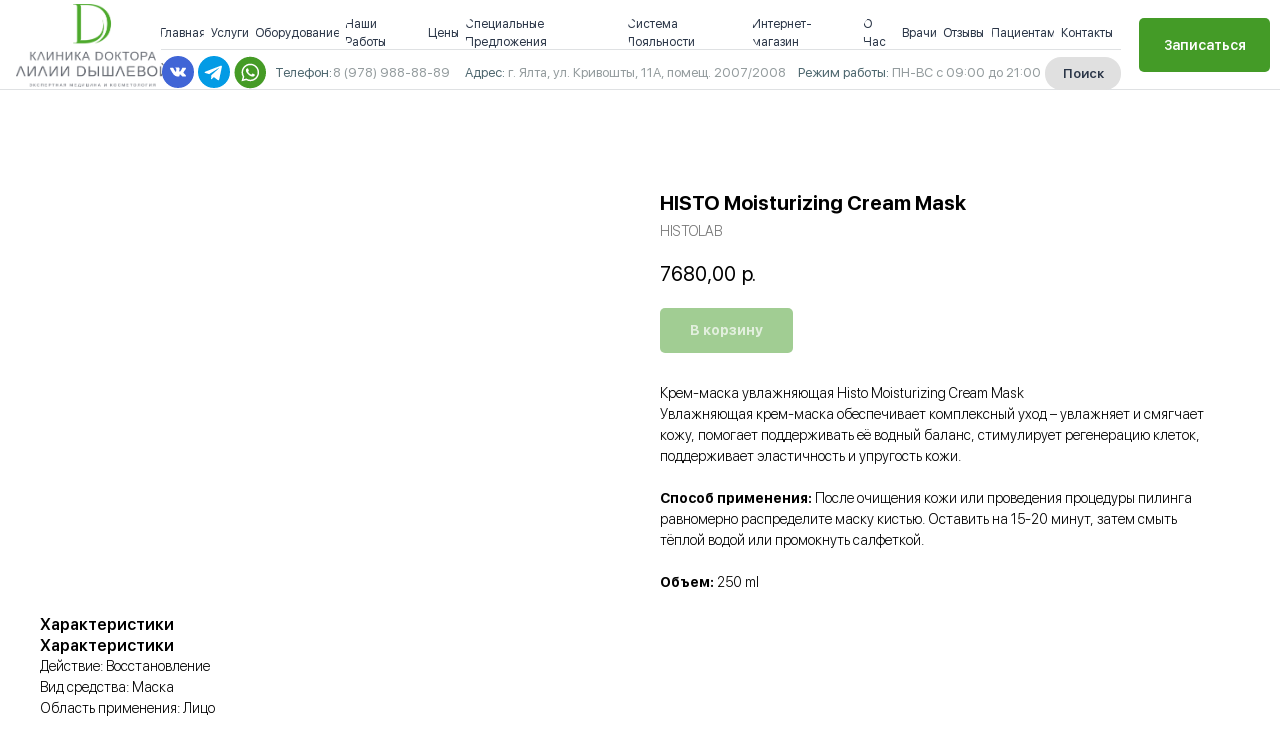

--- FILE ---
content_type: text/html; charset=UTF-8
request_url: https://dishlevaya.ru/shop/tproduct/574385393-411187607201-histo-moisturizing-cream-mask
body_size: 69105
content:
<!DOCTYPE html> <html> <head> <meta charset="utf-8" /> <meta http-equiv="Content-Type" content="text/html; charset=utf-8" /> <meta name="viewport" content="width=device-width, initial-scale=1.0" /> <!--metatextblock-->
<title>HISTO Moisturizing Cream Mask - HISTOLAB</title>
<meta name="description" content="Крем-маска увлажняющая">
<meta name="keywords" content="">
<meta property="og:title" content="HISTO Moisturizing Cream Mask" />
<meta property="og:description" content="Крем-маска увлажняющая" />
<meta property="og:type" content="website" />
<meta property="og:url" content="https://dishlevaya.ru/shop/tproduct/574385393-411187607201-histo-moisturizing-cream-mask" />
<meta property="og:image" content="https://static.tildacdn.com/stor3432-3166-4565-a530-313833346238/10729382.png" />
<link rel="canonical" href="https://dishlevaya.ru/shop/tproduct/574385393-411187607201-histo-moisturizing-cream-mask" />
<!--/metatextblock--> <meta name="format-detection" content="telephone=no" /> <meta http-equiv="x-dns-prefetch-control" content="on"> <link rel="dns-prefetch" href="https://ws.tildacdn.com"> <link rel="dns-prefetch" href="https://static.tildacdn.com"> <link rel="shortcut icon" href="https://static.tildacdn.com/tild6365-6432-4230-b434-373765306561/Sign_color.png" type="image/x-icon" /> <!-- Assets --> <script src="https://neo.tildacdn.com/js/tilda-fallback-1.0.min.js" async charset="utf-8"></script> <link rel="stylesheet" href="https://static.tildacdn.com/css/tilda-grid-3.0.min.css" type="text/css" media="all" onerror="this.loaderr='y';"/> <link rel="stylesheet" href="https://static.tildacdn.com/ws/project4896536/tilda-blocks-page35956022.min.css?t=1768895435" type="text/css" media="all" onerror="this.loaderr='y';" /><link rel="stylesheet" href="https://static.tildacdn.com/ws/project4896536/tilda-blocks-page35955543.min.css?t=1768895435" type="text/css" media="all" onerror="this.loaderr='y';" /><link rel="stylesheet" href="https://static.tildacdn.com/ws/project4896536/tilda-blocks-page35415062.min.css?t=1768895421" type="text/css" media="all" onerror="this.loaderr='y';" /> <link rel="stylesheet" href="https://static.tildacdn.com/css/tilda-animation-2.0.min.css" type="text/css" media="all" onerror="this.loaderr='y';" /> <link rel="stylesheet" href="https://static.tildacdn.com/css/tilda-forms-1.0.min.css" type="text/css" media="all" onerror="this.loaderr='y';" /> <link rel="stylesheet" href="https://static.tildacdn.com/css/tilda-cart-1.0.min.css" type="text/css" media="all" onerror="this.loaderr='y';" /> <link rel="stylesheet" href="https://static.tildacdn.com/css/tilda-delivery-1.0.min.css" type="text/css" media="print" onload="this.media='all';" onerror="this.loaderr='y';" /> <noscript><link rel="stylesheet" href="https://static.tildacdn.com/css/tilda-delivery-1.0.min.css" type="text/css" media="all" /></noscript> <link rel="stylesheet" href="https://static.tildacdn.com/css/tilda-popup-1.1.min.css" type="text/css" media="print" onload="this.media='all';" onerror="this.loaderr='y';" /> <noscript><link rel="stylesheet" href="https://static.tildacdn.com/css/tilda-popup-1.1.min.css" type="text/css" media="all" /></noscript> <link rel="stylesheet" href="https://static.tildacdn.com/css/tilda-slds-1.4.min.css" type="text/css" media="print" onload="this.media='all';" onerror="this.loaderr='y';" /> <noscript><link rel="stylesheet" href="https://static.tildacdn.com/css/tilda-slds-1.4.min.css" type="text/css" media="all" /></noscript> <link rel="stylesheet" href="https://static.tildacdn.com/css/tilda-catalog-1.1.min.css" type="text/css" media="print" onload="this.media='all';" onerror="this.loaderr='y';" /> <noscript><link rel="stylesheet" href="https://static.tildacdn.com/css/tilda-catalog-1.1.min.css" type="text/css" media="all" /></noscript> <link rel="stylesheet" href="https://static.tildacdn.com/css/tilda-catalog-filters-1.0.min.css" type="text/css" media="all" onerror="this.loaderr='y';" /> <script nomodule src="https://static.tildacdn.com/js/tilda-polyfill-1.0.min.js" charset="utf-8"></script> <script type="text/javascript">function t_onReady(func) {if(document.readyState!='loading') {func();} else {document.addEventListener('DOMContentLoaded',func);}}
function t_onFuncLoad(funcName,okFunc,time) {if(typeof window[funcName]==='function') {okFunc();} else {setTimeout(function() {t_onFuncLoad(funcName,okFunc,time);},(time||100));}}function t_throttle(fn,threshhold,scope) {return function() {fn.apply(scope||this,arguments);};}function t396_initialScale(t){var e=document.getElementById("rec"+t);if(e){var i=e.querySelector(".t396__artboard");if(i){window.tn_scale_initial_window_width||(window.tn_scale_initial_window_width=document.documentElement.clientWidth);var a=window.tn_scale_initial_window_width,r=[],n,l=i.getAttribute("data-artboard-screens");if(l){l=l.split(",");for(var o=0;o<l.length;o++)r[o]=parseInt(l[o],10)}else r=[320,480,640,960,1200];for(var o=0;o<r.length;o++){var d=r[o];a>=d&&(n=d)}var _="edit"===window.allrecords.getAttribute("data-tilda-mode"),c="center"===t396_getFieldValue(i,"valign",n,r),s="grid"===t396_getFieldValue(i,"upscale",n,r),w=t396_getFieldValue(i,"height_vh",n,r),g=t396_getFieldValue(i,"height",n,r),u=!!window.opr&&!!window.opr.addons||!!window.opera||-1!==navigator.userAgent.indexOf(" OPR/");if(!_&&c&&!s&&!w&&g&&!u){var h=parseFloat((a/n).toFixed(3)),f=[i,i.querySelector(".t396__carrier"),i.querySelector(".t396__filter")],v=Math.floor(parseInt(g,10)*h)+"px",p;i.style.setProperty("--initial-scale-height",v);for(var o=0;o<f.length;o++)f[o].style.setProperty("height","var(--initial-scale-height)");t396_scaleInitial__getElementsToScale(i).forEach((function(t){t.style.zoom=h}))}}}}function t396_scaleInitial__getElementsToScale(t){return t?Array.prototype.slice.call(t.children).filter((function(t){return t&&(t.classList.contains("t396__elem")||t.classList.contains("t396__group"))})):[]}function t396_getFieldValue(t,e,i,a){var r,n=a[a.length-1];if(!(r=i===n?t.getAttribute("data-artboard-"+e):t.getAttribute("data-artboard-"+e+"-res-"+i)))for(var l=0;l<a.length;l++){var o=a[l];if(!(o<=i)&&(r=o===n?t.getAttribute("data-artboard-"+e):t.getAttribute("data-artboard-"+e+"-res-"+o)))break}return r}window.TN_SCALE_INITIAL_VER="1.0",window.tn_scale_initial_window_width=null;</script> <script src="https://static.tildacdn.com/js/jquery-1.10.2.min.js" charset="utf-8" onerror="this.loaderr='y';"></script> <script src="https://static.tildacdn.com/js/tilda-scripts-3.0.min.js" charset="utf-8" defer onerror="this.loaderr='y';"></script> <script src="https://static.tildacdn.com/ws/project4896536/tilda-blocks-page35956022.min.js?t=1768895435" onerror="this.loaderr='y';"></script><script src="https://static.tildacdn.com/ws/project4896536/tilda-blocks-page35955543.min.js?t=1768895435" onerror="this.loaderr='y';"></script><script src="https://static.tildacdn.com/ws/project4896536/tilda-blocks-page35415062.min.js?t=1768895421" charset="utf-8" onerror="this.loaderr='y';"></script> <script src="https://static.tildacdn.com/js/tilda-lazyload-1.0.min.js" charset="utf-8" async onerror="this.loaderr='y';"></script> <script src="https://static.tildacdn.com/js/tilda-animation-2.0.min.js" charset="utf-8" async onerror="this.loaderr='y';"></script> <script src="https://static.tildacdn.com/js/tilda-zero-1.1.min.js" charset="utf-8" async onerror="this.loaderr='y';"></script> <script src="https://static.tildacdn.com/js/tilda-forms-1.0.min.js" charset="utf-8" async onerror="this.loaderr='y';"></script> <script src="https://static.tildacdn.com/js/tilda-cart-1.1.min.js" charset="utf-8" async onerror="this.loaderr='y';"></script> <script src="https://static.tildacdn.com/js/tilda-widget-positions-1.0.min.js" charset="utf-8" async onerror="this.loaderr='y';"></script> <script src="https://static.tildacdn.com/js/tilda-delivery-1.0.min.js" charset="utf-8" async onerror="this.loaderr='y';"></script> <script src="https://static.tildacdn.com/js/hammer.min.js" charset="utf-8" async onerror="this.loaderr='y';"></script> <script src="https://static.tildacdn.com/js/tilda-slds-1.4.min.js" charset="utf-8" async onerror="this.loaderr='y';"></script> <script src="https://static.tildacdn.com/js/tilda-products-1.0.min.js" charset="utf-8" async onerror="this.loaderr='y';"></script> <script src="https://static.tildacdn.com/js/tilda-catalog-1.1.min.js" charset="utf-8" async onerror="this.loaderr='y';"></script> <script src="https://static.tildacdn.com/js/tilda-popup-1.0.min.js" charset="utf-8" async onerror="this.loaderr='y';"></script> <script src="https://static.tildacdn.com/js/tilda-zero-forms-1.0.min.js" charset="utf-8" async onerror="this.loaderr='y';"></script> <script src="https://static.tildacdn.com/js/tilda-animation-sbs-1.0.min.js" charset="utf-8" async onerror="this.loaderr='y';"></script> <script src="https://static.tildacdn.com/js/tilda-zero-scale-1.0.min.js" charset="utf-8" async onerror="this.loaderr='y';"></script> <script src="https://static.tildacdn.com/js/tilda-events-1.0.min.js" charset="utf-8" async onerror="this.loaderr='y';"></script> <!-- nominify begin --><script src="https://widget.universe-soft.ru/widget/universe-widget.js/23096e48e6ac9d16cf7098a503de5c69" type="text/javascript" charset="utf-8"></script> <script src="https://lidrekon.ru/slep/js/uhpv-full.min.js"></script> <script type="text/javascript">!function(){var t=document.createElement("script");t.type="text/javascript",t.async=!0,t.src='https://vk.com/js/api/openapi.js?169',t.onload=function(){VK.Retargeting.Init("VK-RTRG-1523795-cTJIb"),VK.Retargeting.Hit()},document.head.appendChild(t)}();</script><noscript><img src="https://vk.com/rtrg?p=VK-RTRG-1523795-cTJIb" style="position:fixed; left:-999px;" alt=""/></noscript> <meta name="mailru-domain" content="kGO1sy3sALP0a89W" /> <meta name="yandex-verification" content="627345b26389bcad" /> <!-- nominify end --><script type="text/javascript">window.dataLayer=window.dataLayer||[];</script> <script type="text/javascript">(function() {if((/bot|google|yandex|baidu|bing|msn|duckduckbot|teoma|slurp|crawler|spider|robot|crawling|facebook/i.test(navigator.userAgent))===false&&typeof(sessionStorage)!='undefined'&&sessionStorage.getItem('visited')!=='y'&&document.visibilityState){var style=document.createElement('style');style.type='text/css';style.innerHTML='@media screen and (min-width: 980px) {.t-records {opacity: 0;}.t-records_animated {-webkit-transition: opacity ease-in-out .2s;-moz-transition: opacity ease-in-out .2s;-o-transition: opacity ease-in-out .2s;transition: opacity ease-in-out .2s;}.t-records.t-records_visible {opacity: 1;}}';document.getElementsByTagName('head')[0].appendChild(style);function t_setvisRecs(){var alr=document.querySelectorAll('.t-records');Array.prototype.forEach.call(alr,function(el) {el.classList.add("t-records_animated");});setTimeout(function() {Array.prototype.forEach.call(alr,function(el) {el.classList.add("t-records_visible");});sessionStorage.setItem("visited","y");},400);}
document.addEventListener('DOMContentLoaded',t_setvisRecs);}})();</script></head> <body class="t-body" style="margin:0;"> <!--allrecords--> <div id="allrecords" class="t-records" data-product-page="y" data-hook="blocks-collection-content-node" data-tilda-project-id="4896536" data-tilda-page-id="35415062" data-tilda-page-alias="shop" data-tilda-formskey="1fd4923d3e03e00e08d1f4749f72124a" data-tilda-cookie="no" data-tilda-stat-scroll="yes" data-tilda-lazy="yes" data-tilda-root-zone="com" data-tilda-project-headcode="yes" data-tilda-project-country="RU">
<!-- PRODUCT START -->

                
                        
                    
        
        
<!-- product header -->
<!--header-->
<div id="t-header" class="t-records" data-hook="blocks-collection-content-node" data-tilda-project-id="4896536" data-tilda-page-id="35956022" data-tilda-formskey="1fd4923d3e03e00e08d1f4749f72124a" data-tilda-cookie="no" data-tilda-stat-scroll="yes" data-tilda-lazy="yes" data-tilda-root-zone="one"  data-tilda-project-headcode="yes"     data-tilda-project-country="RU">

    <div id="rec580957280" class="r t-rec" style=" "  data-record-type="270"      >
	<div class="t270"></div>
	<script>
		t_onReady(function () {
			var hash = window.location.hash;

						
							t_onFuncLoad('t270_scroll', function () {
					t270_scroll(hash, -3);
				});
			
			setTimeout(function() {
				var curPath = window.location.pathname;
				var curFullPath = window.location.origin + curPath;
				
				var recs = document.querySelectorAll('.r');
				Array.prototype.forEach.call(recs, function(rec) {
					var selects = 
						'a[href^="#"]:not([href="#"]):not(.carousel-control):not(.t-carousel__control):not([href^="#price"]):not([href^="#submenu"]):not([href^="#popup"]):not([href*="#zeropopup"]):not([href*="#closepopup"]):not([href*="#closeallpopup"]):not([href^="#prodpopup"]):not([href^="#order"]):not([href^="#!"]):not([target="_blank"]),' +
						'a[href^="' + curPath + '#"]:not([href*="#!/tfeeds/"]):not([href*="#!/tproduct/"]):not([href*="#!/tab/"]):not([href*="#popup"]):not([href*="#zeropopup"]):not([href*="#closepopup"]):not([href*="#closeallpopup"]):not([target="_blank"]),' +
						'a[href^="' + curFullPath + '#"]:not([href*="#!/tfeeds/"]):not([href*="#!/tproduct/"]):not([href*="#!/tab/"]):not([href*="#popup"]):not([href*="#zeropopup"]):not([href*="#closepopup"]):not([href*="#closeallpopup"]):not([target="_blank"])';

					var elements = rec.querySelectorAll(selects);
					Array.prototype.forEach.call(elements, function(element) {
						element.addEventListener('click', function (event) {
							event.preventDefault();
							var hash = this.hash.trim();
														
															t_onFuncLoad('t270_scroll', function () {
									t270_scroll(hash, -3);
								});
													});
					});
				});
				
				if (document.querySelectorAll('.js-store').length > 0 || document.querySelectorAll('.js-feed').length > 0) {
								
											t_onFuncLoad('t270_scroll', function () {
							t270_scroll(hash, -3, 1);
						});
									}
			}, 500);

			setTimeout(function() {
				var hash = window.location.hash;
				if (hash && document.querySelectorAll('a[name="' + hash.slice(1) + '"], div[id="' + hash.slice(1) + '"]').length > 0) {
					if (window.isMobile) {
													t_onFuncLoad('t270_scroll', function () {
								t270_scroll(hash, 0);
							});
											} else {
						t_onFuncLoad('t270_scroll', function () {
							t270_scroll(hash, 0);
						});
					}
				}
			}, 1000);
			
			window.addEventListener('popstate', function() {
				var hash = window.location.hash;
				if (hash && document.querySelectorAll('a[name="' + hash.slice(1) + '"], div[id="' + hash.slice(1) + '"]').length > 0) {
					if (window.isMobile) {
													t_onFuncLoad('t270_scroll', function () {
								t270_scroll(hash, 0);
							});
											} else {
						t_onFuncLoad('t270_scroll', function () {
							t270_scroll(hash, 0);
						});
					}
				}
			});
		});
	</script>

</div>


    <div id="rec580957282" class="r t-rec" style=" " data-animationappear="off" data-record-type="602"      >
<!-- T602 -->
    <div class="t602">
        <div class="t602__indicator" style="background:#449b27;height:1px;"></div>    
    </div>

    <script>
        t_onReady(function () {
            t_onFuncLoad('t602_init', function () {
                t602_init('580957282');
            });
        });
    </script>

</div>


    <div id="rec422690127" class="r t-rec t-rec_pt_0 t-rec_pb_0 t-screenmin-1200px" style="padding-top:0px;padding-bottom:0px; " data-animationappear="off" data-record-type="121" data-alias-record-type="396" data-screen-min="1200px"    >
<!-- T396 -->
<style>#rec422690127 .t396__artboard {height: 90px; background-color: #ffffff; }#rec422690127 .t396__filter {height: 90px;    }#rec422690127 .t396__carrier{height: 90px;background-position: center center;background-attachment: scroll;background-size: cover;background-repeat: no-repeat;}@media screen and (max-width: 1199px) {#rec422690127 .t396__artboard,#rec422690127 .t396__filter,#rec422690127 .t396__carrier {}#rec422690127 .t396__filter {}#rec422690127 .t396__carrier {background-attachment: scroll;}}@media screen and (max-width: 959px) {#rec422690127 .t396__artboard,#rec422690127 .t396__filter,#rec422690127 .t396__carrier {}#rec422690127 .t396__filter {}#rec422690127 .t396__carrier {background-attachment: scroll;}}@media screen and (max-width: 639px) {#rec422690127 .t396__artboard,#rec422690127 .t396__filter,#rec422690127 .t396__carrier {}#rec422690127 .t396__filter {}#rec422690127 .t396__carrier {background-attachment: scroll;}}@media screen and (max-width: 479px) {#rec422690127 .t396__artboard,#rec422690127 .t396__filter,#rec422690127 .t396__carrier {}#rec422690127 .t396__filter {}#rec422690127 .t396__carrier {background-attachment: scroll;}}#rec422690127 .tn-elem[data-elem-id="1647093007536"] {
  z-index: 3;
  top:  4px;;
  left:  16px;;
  width: 152px;
  height: auto;
}
#rec422690127 .tn-elem[data-elem-id="1647093007536"] .tn-atom {
  border-radius: 0px 0px 0px 0px;
  background-position: center center;
  border-width: var(--t396-borderwidth, 0);
  border-style: var(--t396-borderstyle, solid);
  border-color: var(--t396-bordercolor, transparent);
  transition: background-color var(--t396-speedhover,0s) ease-in-out, color var(--t396-speedhover,0s) ease-in-out, border-color var(--t396-speedhover,0s) ease-in-out, box-shadow var(--t396-shadowshoverspeed,0.2s) ease-in-out;
}
#rec422690127 .tn-elem[data-elem-id="1647093007536"] .tn-atom__img {
  border-radius: 0px 0px 0px 0px;
  object-position: center center;
}
@media screen and (max-width: 1199px) {
  #rec422690127 .tn-elem[data-elem-id="1647093007536"] {
    display: table;
    height: auto;
  }
}
@media screen and (max-width: 959px) {
  #rec422690127 .tn-elem[data-elem-id="1647093007536"] {
    display: table;
    height: auto;
  }
}
@media screen and (max-width: 639px) {
  #rec422690127 .tn-elem[data-elem-id="1647093007536"] {
    display: table;
    height: auto;
  }
}
@media screen and (max-width: 479px) {
  #rec422690127 .tn-elem[data-elem-id="1647093007536"] {
    display: table;
    height: auto;
  }
}#rec422690127 .tn-elem[data-elem-id="1647093088542"] {
  color: #ffffff;
  text-align: center;
  z-index: 3;
  top:  calc(45px - 27px + 0px);;
  left:  calc(100% - 131px + -10px);;
  width: 131px;
  height: 54px;
}
#rec422690127 .tn-elem[data-elem-id="1647093088542"] .tn-atom {
  color: #ffffff;
  font-size: 14px;
  font-family: 'SFUIDisplay', Arial,sans-serif;
  line-height: 1.55;
  font-weight: 600;
  border-radius: 5px 5px 5px 5px;
  background-position: center center;
  --t396-speedhover: 0.2s;
  transition: background-color var(--t396-speedhover,0s) ease-in-out, color var(--t396-speedhover,0s) ease-in-out, border-color var(--t396-speedhover,0s) ease-in-out, box-shadow var(--t396-shadowshoverspeed,0.2s) ease-in-out;
  --t396-bgcolor-color: #449b27;
  --t396-bgcolor-image: none;
  --t396-bgcolor-hover-color: #213840;
  --t396-bgcolor-hover-image: none;
  background-color: var(--t396-bgcolor-color, transparent);
  -webkit-box-pack: center;
  -ms-flex-pack: center;
  justify-content: center;
}
#rec422690127 .tn-elem[data-elem-id="1647093088542"] .tn-atom::after {
  display: none;
}
#rec422690127 .tn-elem[data-elem-id="1647093088542"] .tn-atom .tn-atom__button-content {
  column-gap: 10px;
}
#rec422690127 .tn-elem[data-elem-id="1647093088542"] .tn-atom .tn-atom__button-text {
  transition: color var(--t396-speedhover,0s) ease-in-out;
  color: #ffffff;
}
#rec422690127 .tn-elem[data-elem-id="1647093088542"] .tn-atom .tn-atom__button-border::before {
  display: none;
}
#rec422690127 .tn-elem[data-elem-id="1647093088542"] .tn-atom .tn-atom__button-border::after {
  display: none;
}
@media (hover), (min-width:0\0) {
  #rec422690127 .tn-elem[data-elem-id="1647093088542"] .tn-atom:hover::after {
    opacity: 0;
  }
  #rec422690127 .tn-elem[data-elem-id="1647093088542"] .tn-atom:hover {
    animation-name: none;
    background-color: var(--t396-bgcolor-hover-color, var(--t396-bgcolor-color, transparent));
  }
}
@media screen and (max-width: 1199px) {
  #rec422690127 .tn-elem[data-elem-id="1647093088542"] {
    display: block;
    width: px;
  }
  #rec422690127 .tn-elem[data-elem-id="1647093088542"] .tn-atom {
    white-space: normal;
    background-size: cover;
    background-color: var(--t396-bgcolor-color, transparent);
  }
  #rec422690127 .tn-elem[data-elem-id="1647093088542"] .tn-atom::after {
    display: none;
  }
  #rec422690127 .tn-elem[data-elem-id="1647093088542"] .tn-atom .tn-atom__button-text {
    overflow: visible;
  }
  #rec422690127 .tn-elem[data-elem-id="1647093088542"] .tn-atom .tn-atom__button-border::before {
    display: none;
  }
  #rec422690127 .tn-elem[data-elem-id="1647093088542"] .tn-atom .tn-atom__button-border::after {
    display: none;
  }
  @media (hover), (min-width:0\0) {
    #rec422690127 .tn-elem[data-elem-id="1647093088542"] .tn-atom:hover::after {
      opacity: 0;
    }
    #rec422690127 .tn-elem[data-elem-id="1647093088542"] .tn-atom:hover {
      animation-name: none;
      background-color: var(--t396-bgcolor-hover-color, var(--t396-bgcolor-color, transparent));
    }
  }
}
@media screen and (max-width: 959px) {
  #rec422690127 .tn-elem[data-elem-id="1647093088542"] {
    display: block;
    width: px;
  }
  #rec422690127 .tn-elem[data-elem-id="1647093088542"] .tn-atom {
    white-space: normal;
    background-size: cover;
    background-color: var(--t396-bgcolor-color, transparent);
  }
  #rec422690127 .tn-elem[data-elem-id="1647093088542"] .tn-atom::after {
    display: none;
  }
  #rec422690127 .tn-elem[data-elem-id="1647093088542"] .tn-atom .tn-atom__button-text {
    overflow: visible;
  }
  #rec422690127 .tn-elem[data-elem-id="1647093088542"] .tn-atom .tn-atom__button-border::before {
    display: none;
  }
  #rec422690127 .tn-elem[data-elem-id="1647093088542"] .tn-atom .tn-atom__button-border::after {
    display: none;
  }
  @media (hover), (min-width:0\0) {
    #rec422690127 .tn-elem[data-elem-id="1647093088542"] .tn-atom:hover::after {
      opacity: 0;
    }
    #rec422690127 .tn-elem[data-elem-id="1647093088542"] .tn-atom:hover {
      animation-name: none;
      background-color: var(--t396-bgcolor-hover-color, var(--t396-bgcolor-color, transparent));
    }
  }
}
@media screen and (max-width: 639px) {
  #rec422690127 .tn-elem[data-elem-id="1647093088542"] {
    display: block;
    width: px;
  }
  #rec422690127 .tn-elem[data-elem-id="1647093088542"] .tn-atom {
    white-space: normal;
    background-size: cover;
    background-color: var(--t396-bgcolor-color, transparent);
  }
  #rec422690127 .tn-elem[data-elem-id="1647093088542"] .tn-atom::after {
    display: none;
  }
  #rec422690127 .tn-elem[data-elem-id="1647093088542"] .tn-atom .tn-atom__button-text {
    overflow: visible;
  }
  #rec422690127 .tn-elem[data-elem-id="1647093088542"] .tn-atom .tn-atom__button-border::before {
    display: none;
  }
  #rec422690127 .tn-elem[data-elem-id="1647093088542"] .tn-atom .tn-atom__button-border::after {
    display: none;
  }
  @media (hover), (min-width:0\0) {
    #rec422690127 .tn-elem[data-elem-id="1647093088542"] .tn-atom:hover::after {
      opacity: 0;
    }
    #rec422690127 .tn-elem[data-elem-id="1647093088542"] .tn-atom:hover {
      animation-name: none;
      background-color: var(--t396-bgcolor-hover-color, var(--t396-bgcolor-color, transparent));
    }
  }
}
@media screen and (max-width: 479px) {
  #rec422690127 .tn-elem[data-elem-id="1647093088542"] {
    display: block;
    width: px;
  }
  #rec422690127 .tn-elem[data-elem-id="1647093088542"] .tn-atom {
    white-space: normal;
    background-size: cover;
    background-color: var(--t396-bgcolor-color, transparent);
  }
  #rec422690127 .tn-elem[data-elem-id="1647093088542"] .tn-atom::after {
    display: none;
  }
  #rec422690127 .tn-elem[data-elem-id="1647093088542"] .tn-atom .tn-atom__button-text {
    overflow: visible;
  }
  #rec422690127 .tn-elem[data-elem-id="1647093088542"] .tn-atom .tn-atom__button-border::before {
    display: none;
  }
  #rec422690127 .tn-elem[data-elem-id="1647093088542"] .tn-atom .tn-atom__button-border::after {
    display: none;
  }
  @media (hover), (min-width:0\0) {
    #rec422690127 .tn-elem[data-elem-id="1647093088542"] .tn-atom:hover::after {
      opacity: 0;
    }
    #rec422690127 .tn-elem[data-elem-id="1647093088542"] .tn-atom:hover {
      animation-name: none;
      background-color: var(--t396-bgcolor-hover-color, var(--t396-bgcolor-color, transparent));
    }
  }
}#rec422690127 .tn-elem[data-elem-id="1647093411158"] {
  z-index: 3;
  top:  49px;;
  left:  calc(50% - 600px + 121px);;
  width: 960px;
  height: 1px;
}
#rec422690127 .tn-elem[data-elem-id="1647093411158"] .tn-atom {
  border-radius: 0px 0px 0px 0px;
  opacity: 0.15;
  background-color: #2a3547;
  background-position: center center;
  border-width: var(--t396-borderwidth, 0);
  border-style: var(--t396-borderstyle, solid);
  border-color: var(--t396-bordercolor, transparent);
  transition: background-color var(--t396-speedhover,0s) ease-in-out, color var(--t396-speedhover,0s) ease-in-out, border-color var(--t396-speedhover,0s) ease-in-out, box-shadow var(--t396-shadowshoverspeed,0.2s) ease-in-out;
}
@media screen and (max-width: 1199px) {
  #rec422690127 .tn-elem[data-elem-id="1647093411158"] {
    display: table;
  }
}
@media screen and (max-width: 959px) {
  #rec422690127 .tn-elem[data-elem-id="1647093411158"] {
    display: table;
  }
}
@media screen and (max-width: 639px) {
  #rec422690127 .tn-elem[data-elem-id="1647093411158"] {
    display: table;
  }
}
@media screen and (max-width: 479px) {
  #rec422690127 .tn-elem[data-elem-id="1647093411158"] {
    display: table;
  }
}#rec422690127 .tn-elem[data-elem-id="1647093512568"] {
  z-index: 3;
  top:  56px;;
  left:  calc(50% - 600px + 194px);;
  width: 32px;
  height: auto;
}
#rec422690127 .tn-elem.t396__elem--anim-hidden[data-elem-id="1647093512568"] {
  opacity: 0;
}
#rec422690127 .tn-elem[data-elem-id="1647093512568"] .tn-atom {
  border-radius: 0px 0px 0px 0px;
  background-position: center center;
  border-width: var(--t396-borderwidth, 0);
  border-style: var(--t396-borderstyle, solid);
  border-color: var(--t396-bordercolor, transparent);
  transition: background-color var(--t396-speedhover,0s) ease-in-out, color var(--t396-speedhover,0s) ease-in-out, border-color var(--t396-speedhover,0s) ease-in-out, box-shadow var(--t396-shadowshoverspeed,0.2s) ease-in-out;
}
#rec422690127 .tn-elem[data-elem-id="1647093512568"] .tn-atom__img {
  border-radius: 0px 0px 0px 0px;
  object-position: center center;
}
@media screen and (max-width: 1199px) {
  #rec422690127 .tn-elem[data-elem-id="1647093512568"] {
    display: table;
    height: auto;
  }
}
@media screen and (max-width: 959px) {
  #rec422690127 .tn-elem[data-elem-id="1647093512568"] {
    display: table;
    height: auto;
  }
}
@media screen and (max-width: 639px) {
  #rec422690127 .tn-elem[data-elem-id="1647093512568"] {
    display: table;
    height: auto;
  }
}
@media screen and (max-width: 479px) {
  #rec422690127 .tn-elem[data-elem-id="1647093512568"] {
    display: table;
    height: auto;
  }
}#rec422690127 .tn-elem[data-elem-id="1647093152307"] {
  color: #2a3547;
  text-align: left;
  z-index: 3;
  top:  14px;;
  left:  calc(50% - 600px + 121px);;
  width: 43px;
  height: 37px;
}
#rec422690127 .tn-elem[data-elem-id="1647093152307"] .tn-atom {
  color: #2a3547;
  font-size: 12px;
  font-family: 'SFUIDisplay', Arial,sans-serif;
  line-height: 1.55;
  font-weight: 400;
  text-transform: capitalize;
  border-radius: 30px 30px 30px 30px;
  background-position: center center;
  --t396-speedhover: 0.2s;
  transition: background-color var(--t396-speedhover,0s) ease-in-out, color var(--t396-speedhover,0s) ease-in-out, border-color var(--t396-speedhover,0s) ease-in-out, box-shadow var(--t396-shadowshoverspeed,0.2s) ease-in-out;
  -webkit-box-pack: start;
  -ms-flex-pack: start;
  justify-content: flex-start;
}
#rec422690127 .tn-elem[data-elem-id="1647093152307"] .tn-atom::after {
  display: none;
}
#rec422690127 .tn-elem[data-elem-id="1647093152307"] .tn-atom .tn-atom__button-content {
  column-gap: 10px;
}
#rec422690127 .tn-elem[data-elem-id="1647093152307"] .tn-atom .tn-atom__button-text {
  transition: color var(--t396-speedhover,0s) ease-in-out;
  color: #2a3547;
}
#rec422690127 .tn-elem[data-elem-id="1647093152307"] .tn-atom .tn-atom__button-border::before {
  display: none;
}
#rec422690127 .tn-elem[data-elem-id="1647093152307"] .tn-atom .tn-atom__button-border::after {
  display: none;
}
@media (hover), (min-width:0\0) {
  #rec422690127 .tn-elem[data-elem-id="1647093152307"] .tn-atom:hover::after {
    opacity: 0;
  }
  #rec422690127 .tn-elem[data-elem-id="1647093152307"] .tn-atom:hover {
    animation-name: none;
  }
}
@media (hover), (min-width:0\0) {
  #rec422690127 .tn-elem[data-elem-id="1647093152307"] .tn-atom:hover {
    color: #449b27;
  }
  #rec422690127 .tn-elem[data-elem-id="1647093152307"] .tn-atom:hover .tn-atom__button-text {
    color: #449b27;
  }
}
@media screen and (max-width: 1199px) {
  #rec422690127 .tn-elem[data-elem-id="1647093152307"] {
    display: block;
    width: px;
  }
  #rec422690127 .tn-elem[data-elem-id="1647093152307"] .tn-atom {
    white-space: normal;
    background-size: cover;
  }
  #rec422690127 .tn-elem[data-elem-id="1647093152307"] .tn-atom::after {
    display: none;
  }
  #rec422690127 .tn-elem[data-elem-id="1647093152307"] .tn-atom .tn-atom__button-text {
    overflow: visible;
  }
  #rec422690127 .tn-elem[data-elem-id="1647093152307"] .tn-atom .tn-atom__button-border::before {
    display: none;
  }
  #rec422690127 .tn-elem[data-elem-id="1647093152307"] .tn-atom .tn-atom__button-border::after {
    display: none;
  }
  @media (hover), (min-width:0\0) {
    #rec422690127 .tn-elem[data-elem-id="1647093152307"] .tn-atom:hover::after {
      opacity: 0;
    }
    #rec422690127 .tn-elem[data-elem-id="1647093152307"] .tn-atom:hover {
      animation-name: none;
    }
  }
}
@media screen and (max-width: 959px) {
  #rec422690127 .tn-elem[data-elem-id="1647093152307"] {
    display: block;
    width: px;
  }
  #rec422690127 .tn-elem[data-elem-id="1647093152307"] .tn-atom {
    white-space: normal;
    background-size: cover;
  }
  #rec422690127 .tn-elem[data-elem-id="1647093152307"] .tn-atom::after {
    display: none;
  }
  #rec422690127 .tn-elem[data-elem-id="1647093152307"] .tn-atom .tn-atom__button-text {
    overflow: visible;
  }
  #rec422690127 .tn-elem[data-elem-id="1647093152307"] .tn-atom .tn-atom__button-border::before {
    display: none;
  }
  #rec422690127 .tn-elem[data-elem-id="1647093152307"] .tn-atom .tn-atom__button-border::after {
    display: none;
  }
  @media (hover), (min-width:0\0) {
    #rec422690127 .tn-elem[data-elem-id="1647093152307"] .tn-atom:hover::after {
      opacity: 0;
    }
    #rec422690127 .tn-elem[data-elem-id="1647093152307"] .tn-atom:hover {
      animation-name: none;
    }
  }
}
@media screen and (max-width: 639px) {
  #rec422690127 .tn-elem[data-elem-id="1647093152307"] {
    display: block;
    width: px;
  }
  #rec422690127 .tn-elem[data-elem-id="1647093152307"] .tn-atom {
    white-space: normal;
    background-size: cover;
  }
  #rec422690127 .tn-elem[data-elem-id="1647093152307"] .tn-atom::after {
    display: none;
  }
  #rec422690127 .tn-elem[data-elem-id="1647093152307"] .tn-atom .tn-atom__button-text {
    overflow: visible;
  }
  #rec422690127 .tn-elem[data-elem-id="1647093152307"] .tn-atom .tn-atom__button-border::before {
    display: none;
  }
  #rec422690127 .tn-elem[data-elem-id="1647093152307"] .tn-atom .tn-atom__button-border::after {
    display: none;
  }
  @media (hover), (min-width:0\0) {
    #rec422690127 .tn-elem[data-elem-id="1647093152307"] .tn-atom:hover::after {
      opacity: 0;
    }
    #rec422690127 .tn-elem[data-elem-id="1647093152307"] .tn-atom:hover {
      animation-name: none;
    }
  }
}
@media screen and (max-width: 479px) {
  #rec422690127 .tn-elem[data-elem-id="1647093152307"] {
    display: block;
    width: px;
  }
  #rec422690127 .tn-elem[data-elem-id="1647093152307"] .tn-atom {
    white-space: normal;
    background-size: cover;
  }
  #rec422690127 .tn-elem[data-elem-id="1647093152307"] .tn-atom::after {
    display: none;
  }
  #rec422690127 .tn-elem[data-elem-id="1647093152307"] .tn-atom .tn-atom__button-text {
    overflow: visible;
  }
  #rec422690127 .tn-elem[data-elem-id="1647093152307"] .tn-atom .tn-atom__button-border::before {
    display: none;
  }
  #rec422690127 .tn-elem[data-elem-id="1647093152307"] .tn-atom .tn-atom__button-border::after {
    display: none;
  }
  @media (hover), (min-width:0\0) {
    #rec422690127 .tn-elem[data-elem-id="1647093152307"] .tn-atom:hover::after {
      opacity: 0;
    }
    #rec422690127 .tn-elem[data-elem-id="1647093152307"] .tn-atom:hover {
      animation-name: none;
    }
  }
}#rec422690127 .tn-elem[data-elem-id="1647093571810"] {
  color: #949c9e;
  z-index: 3;
  top:  63px;;
  left:  calc(50% - 600px + 235px);;
  width: 189px;
  height: auto;
}
#rec422690127 .tn-elem[data-elem-id="1647093571810"] .tn-atom {
  vertical-align: middle;
  color: #949c9e;
  font-size: 13px;
  font-family: 'SFUIDisplay', Arial,sans-serif;
  line-height: 1.55;
  font-weight: 400;
  background-position: center center;
  border-width: var(--t396-borderwidth, 0);
  border-style: var(--t396-borderstyle, solid);
  border-color: var(--t396-bordercolor, transparent);
  transition: background-color var(--t396-speedhover,0s) ease-in-out, color var(--t396-speedhover,0s) ease-in-out, border-color var(--t396-speedhover,0s) ease-in-out, box-shadow var(--t396-shadowshoverspeed,0.2s) ease-in-out;
  text-shadow: var(--t396-shadow-text-x, 0px) var(--t396-shadow-text-y, 0px) var(--t396-shadow-text-blur, 0px) rgba(var(--t396-shadow-text-color), var(--t396-shadow-text-opacity, 100%));
}
@media screen and (max-width: 1199px) {
  #rec422690127 .tn-elem[data-elem-id="1647093571810"] {
    display: table;
    height: auto;
  }
}
@media screen and (max-width: 959px) {
  #rec422690127 .tn-elem[data-elem-id="1647093571810"] {
    display: table;
    height: auto;
  }
}
@media screen and (max-width: 639px) {
  #rec422690127 .tn-elem[data-elem-id="1647093571810"] {
    display: table;
    height: auto;
  }
}
@media screen and (max-width: 479px) {
  #rec422690127 .tn-elem[data-elem-id="1647093571810"] {
    display: table;
    height: auto;
  }
}#rec422690127 .tn-elem[data-elem-id="1647093178799"] {
  color: #2a3547;
  text-align: left;
  z-index: 3;
  top:  14px;;
  left:  calc(50% - 600px + 171px);;
  width: 38px;
  height: 37px;
}
#rec422690127 .tn-elem[data-elem-id="1647093178799"] .tn-atom {
  color: #2a3547;
  font-size: 12px;
  font-family: 'SFUIDisplay', Arial,sans-serif;
  line-height: 1.55;
  font-weight: 400;
  text-transform: capitalize;
  border-radius: 30px 30px 30px 30px;
  background-position: center center;
  --t396-speedhover: 0.2s;
  transition: background-color var(--t396-speedhover,0s) ease-in-out, color var(--t396-speedhover,0s) ease-in-out, border-color var(--t396-speedhover,0s) ease-in-out, box-shadow var(--t396-shadowshoverspeed,0.2s) ease-in-out;
  -webkit-box-pack: start;
  -ms-flex-pack: start;
  justify-content: flex-start;
}
#rec422690127 .tn-elem[data-elem-id="1647093178799"] .tn-atom::after {
  display: none;
}
#rec422690127 .tn-elem[data-elem-id="1647093178799"] .tn-atom .tn-atom__button-content {
  column-gap: 10px;
}
#rec422690127 .tn-elem[data-elem-id="1647093178799"] .tn-atom .tn-atom__button-text {
  transition: color var(--t396-speedhover,0s) ease-in-out;
  color: #2a3547;
}
#rec422690127 .tn-elem[data-elem-id="1647093178799"] .tn-atom .tn-atom__button-border::before {
  display: none;
}
#rec422690127 .tn-elem[data-elem-id="1647093178799"] .tn-atom .tn-atom__button-border::after {
  display: none;
}
@media (hover), (min-width:0\0) {
  #rec422690127 .tn-elem[data-elem-id="1647093178799"] .tn-atom:hover::after {
    opacity: 0;
  }
  #rec422690127 .tn-elem[data-elem-id="1647093178799"] .tn-atom:hover {
    animation-name: none;
  }
}
@media (hover), (min-width:0\0) {
  #rec422690127 .tn-elem[data-elem-id="1647093178799"] .tn-atom:hover {
    color: #449b27;
  }
  #rec422690127 .tn-elem[data-elem-id="1647093178799"] .tn-atom:hover .tn-atom__button-text {
    color: #449b27;
  }
}
@media screen and (max-width: 1199px) {
  #rec422690127 .tn-elem[data-elem-id="1647093178799"] {
    display: block;
    width: px;
  }
  #rec422690127 .tn-elem[data-elem-id="1647093178799"] .tn-atom {
    white-space: normal;
    background-size: cover;
  }
  #rec422690127 .tn-elem[data-elem-id="1647093178799"] .tn-atom::after {
    display: none;
  }
  #rec422690127 .tn-elem[data-elem-id="1647093178799"] .tn-atom .tn-atom__button-text {
    overflow: visible;
  }
  #rec422690127 .tn-elem[data-elem-id="1647093178799"] .tn-atom .tn-atom__button-border::before {
    display: none;
  }
  #rec422690127 .tn-elem[data-elem-id="1647093178799"] .tn-atom .tn-atom__button-border::after {
    display: none;
  }
  @media (hover), (min-width:0\0) {
    #rec422690127 .tn-elem[data-elem-id="1647093178799"] .tn-atom:hover::after {
      opacity: 0;
    }
    #rec422690127 .tn-elem[data-elem-id="1647093178799"] .tn-atom:hover {
      animation-name: none;
    }
  }
}
@media screen and (max-width: 959px) {
  #rec422690127 .tn-elem[data-elem-id="1647093178799"] {
    display: block;
    width: px;
  }
  #rec422690127 .tn-elem[data-elem-id="1647093178799"] .tn-atom {
    white-space: normal;
    background-size: cover;
  }
  #rec422690127 .tn-elem[data-elem-id="1647093178799"] .tn-atom::after {
    display: none;
  }
  #rec422690127 .tn-elem[data-elem-id="1647093178799"] .tn-atom .tn-atom__button-text {
    overflow: visible;
  }
  #rec422690127 .tn-elem[data-elem-id="1647093178799"] .tn-atom .tn-atom__button-border::before {
    display: none;
  }
  #rec422690127 .tn-elem[data-elem-id="1647093178799"] .tn-atom .tn-atom__button-border::after {
    display: none;
  }
  @media (hover), (min-width:0\0) {
    #rec422690127 .tn-elem[data-elem-id="1647093178799"] .tn-atom:hover::after {
      opacity: 0;
    }
    #rec422690127 .tn-elem[data-elem-id="1647093178799"] .tn-atom:hover {
      animation-name: none;
    }
  }
}
@media screen and (max-width: 639px) {
  #rec422690127 .tn-elem[data-elem-id="1647093178799"] {
    display: block;
    width: px;
  }
  #rec422690127 .tn-elem[data-elem-id="1647093178799"] .tn-atom {
    white-space: normal;
    background-size: cover;
  }
  #rec422690127 .tn-elem[data-elem-id="1647093178799"] .tn-atom::after {
    display: none;
  }
  #rec422690127 .tn-elem[data-elem-id="1647093178799"] .tn-atom .tn-atom__button-text {
    overflow: visible;
  }
  #rec422690127 .tn-elem[data-elem-id="1647093178799"] .tn-atom .tn-atom__button-border::before {
    display: none;
  }
  #rec422690127 .tn-elem[data-elem-id="1647093178799"] .tn-atom .tn-atom__button-border::after {
    display: none;
  }
  @media (hover), (min-width:0\0) {
    #rec422690127 .tn-elem[data-elem-id="1647093178799"] .tn-atom:hover::after {
      opacity: 0;
    }
    #rec422690127 .tn-elem[data-elem-id="1647093178799"] .tn-atom:hover {
      animation-name: none;
    }
  }
}
@media screen and (max-width: 479px) {
  #rec422690127 .tn-elem[data-elem-id="1647093178799"] {
    display: block;
    width: px;
  }
  #rec422690127 .tn-elem[data-elem-id="1647093178799"] .tn-atom {
    white-space: normal;
    background-size: cover;
  }
  #rec422690127 .tn-elem[data-elem-id="1647093178799"] .tn-atom::after {
    display: none;
  }
  #rec422690127 .tn-elem[data-elem-id="1647093178799"] .tn-atom .tn-atom__button-text {
    overflow: visible;
  }
  #rec422690127 .tn-elem[data-elem-id="1647093178799"] .tn-atom .tn-atom__button-border::before {
    display: none;
  }
  #rec422690127 .tn-elem[data-elem-id="1647093178799"] .tn-atom .tn-atom__button-border::after {
    display: none;
  }
  @media (hover), (min-width:0\0) {
    #rec422690127 .tn-elem[data-elem-id="1647093178799"] .tn-atom:hover::after {
      opacity: 0;
    }
    #rec422690127 .tn-elem[data-elem-id="1647093178799"] .tn-atom:hover {
      animation-name: none;
    }
  }
}#rec422690127 .tn-elem[data-elem-id="1647093645932"] {
  color: #949c9e;
  z-index: 3;
  top:  63px;;
  left:  calc(50% - 600px + 425px);;
  width: 351px;
  height: auto;
}
#rec422690127 .tn-elem[data-elem-id="1647093645932"] .tn-atom {
  vertical-align: middle;
  color: #949c9e;
  font-size: 13px;
  font-family: 'SFUIDisplay', Arial,sans-serif;
  line-height: 1.55;
  font-weight: 400;
  background-position: center center;
  border-width: var(--t396-borderwidth, 0);
  border-style: var(--t396-borderstyle, solid);
  border-color: var(--t396-bordercolor, transparent);
  transition: background-color var(--t396-speedhover,0s) ease-in-out, color var(--t396-speedhover,0s) ease-in-out, border-color var(--t396-speedhover,0s) ease-in-out, box-shadow var(--t396-shadowshoverspeed,0.2s) ease-in-out;
  text-shadow: var(--t396-shadow-text-x, 0px) var(--t396-shadow-text-y, 0px) var(--t396-shadow-text-blur, 0px) rgba(var(--t396-shadow-text-color), var(--t396-shadow-text-opacity, 100%));
}
@media screen and (max-width: 1199px) {
  #rec422690127 .tn-elem[data-elem-id="1647093645932"] {
    display: table;
    height: auto;
  }
}
@media screen and (max-width: 959px) {
  #rec422690127 .tn-elem[data-elem-id="1647093645932"] {
    display: table;
    height: auto;
  }
}
@media screen and (max-width: 639px) {
  #rec422690127 .tn-elem[data-elem-id="1647093645932"] {
    display: table;
    height: auto;
  }
}
@media screen and (max-width: 479px) {
  #rec422690127 .tn-elem[data-elem-id="1647093645932"] {
    display: table;
    height: auto;
  }
}#rec422690127 .tn-elem[data-elem-id="1647093228788"] {
  color: #2a3547;
  text-align: left;
  z-index: 3;
  top:  14px;;
  left:  calc(50% - 600px + 388px);;
  width: 30px;
  height: 37px;
}
#rec422690127 .tn-elem[data-elem-id="1647093228788"] .tn-atom {
  color: #2a3547;
  font-size: 12px;
  font-family: 'SFUIDisplay', Arial,sans-serif;
  line-height: 1.55;
  font-weight: 400;
  text-transform: capitalize;
  border-radius: 30px 30px 30px 30px;
  background-position: center center;
  --t396-speedhover: 0.2s;
  transition: background-color var(--t396-speedhover,0s) ease-in-out, color var(--t396-speedhover,0s) ease-in-out, border-color var(--t396-speedhover,0s) ease-in-out, box-shadow var(--t396-shadowshoverspeed,0.2s) ease-in-out;
  -webkit-box-pack: start;
  -ms-flex-pack: start;
  justify-content: flex-start;
}
#rec422690127 .tn-elem[data-elem-id="1647093228788"] .tn-atom::after {
  display: none;
}
#rec422690127 .tn-elem[data-elem-id="1647093228788"] .tn-atom .tn-atom__button-content {
  column-gap: 10px;
}
#rec422690127 .tn-elem[data-elem-id="1647093228788"] .tn-atom .tn-atom__button-text {
  transition: color var(--t396-speedhover,0s) ease-in-out;
  color: #2a3547;
}
#rec422690127 .tn-elem[data-elem-id="1647093228788"] .tn-atom .tn-atom__button-border::before {
  display: none;
}
#rec422690127 .tn-elem[data-elem-id="1647093228788"] .tn-atom .tn-atom__button-border::after {
  display: none;
}
@media (hover), (min-width:0\0) {
  #rec422690127 .tn-elem[data-elem-id="1647093228788"] .tn-atom:hover::after {
    opacity: 0;
  }
  #rec422690127 .tn-elem[data-elem-id="1647093228788"] .tn-atom:hover {
    animation-name: none;
  }
}
@media (hover), (min-width:0\0) {
  #rec422690127 .tn-elem[data-elem-id="1647093228788"] .tn-atom:hover {
    color: #449b27;
  }
  #rec422690127 .tn-elem[data-elem-id="1647093228788"] .tn-atom:hover .tn-atom__button-text {
    color: #449b27;
  }
}
@media screen and (max-width: 1199px) {
  #rec422690127 .tn-elem[data-elem-id="1647093228788"] {
    display: block;
    width: px;
  }
  #rec422690127 .tn-elem[data-elem-id="1647093228788"] .tn-atom {
    white-space: normal;
    background-size: cover;
  }
  #rec422690127 .tn-elem[data-elem-id="1647093228788"] .tn-atom::after {
    display: none;
  }
  #rec422690127 .tn-elem[data-elem-id="1647093228788"] .tn-atom .tn-atom__button-text {
    overflow: visible;
  }
  #rec422690127 .tn-elem[data-elem-id="1647093228788"] .tn-atom .tn-atom__button-border::before {
    display: none;
  }
  #rec422690127 .tn-elem[data-elem-id="1647093228788"] .tn-atom .tn-atom__button-border::after {
    display: none;
  }
  @media (hover), (min-width:0\0) {
    #rec422690127 .tn-elem[data-elem-id="1647093228788"] .tn-atom:hover::after {
      opacity: 0;
    }
    #rec422690127 .tn-elem[data-elem-id="1647093228788"] .tn-atom:hover {
      animation-name: none;
    }
  }
}
@media screen and (max-width: 959px) {
  #rec422690127 .tn-elem[data-elem-id="1647093228788"] {
    display: block;
    width: px;
  }
  #rec422690127 .tn-elem[data-elem-id="1647093228788"] .tn-atom {
    white-space: normal;
    background-size: cover;
  }
  #rec422690127 .tn-elem[data-elem-id="1647093228788"] .tn-atom::after {
    display: none;
  }
  #rec422690127 .tn-elem[data-elem-id="1647093228788"] .tn-atom .tn-atom__button-text {
    overflow: visible;
  }
  #rec422690127 .tn-elem[data-elem-id="1647093228788"] .tn-atom .tn-atom__button-border::before {
    display: none;
  }
  #rec422690127 .tn-elem[data-elem-id="1647093228788"] .tn-atom .tn-atom__button-border::after {
    display: none;
  }
  @media (hover), (min-width:0\0) {
    #rec422690127 .tn-elem[data-elem-id="1647093228788"] .tn-atom:hover::after {
      opacity: 0;
    }
    #rec422690127 .tn-elem[data-elem-id="1647093228788"] .tn-atom:hover {
      animation-name: none;
    }
  }
}
@media screen and (max-width: 639px) {
  #rec422690127 .tn-elem[data-elem-id="1647093228788"] {
    display: block;
    width: px;
  }
  #rec422690127 .tn-elem[data-elem-id="1647093228788"] .tn-atom {
    white-space: normal;
    background-size: cover;
  }
  #rec422690127 .tn-elem[data-elem-id="1647093228788"] .tn-atom::after {
    display: none;
  }
  #rec422690127 .tn-elem[data-elem-id="1647093228788"] .tn-atom .tn-atom__button-text {
    overflow: visible;
  }
  #rec422690127 .tn-elem[data-elem-id="1647093228788"] .tn-atom .tn-atom__button-border::before {
    display: none;
  }
  #rec422690127 .tn-elem[data-elem-id="1647093228788"] .tn-atom .tn-atom__button-border::after {
    display: none;
  }
  @media (hover), (min-width:0\0) {
    #rec422690127 .tn-elem[data-elem-id="1647093228788"] .tn-atom:hover::after {
      opacity: 0;
    }
    #rec422690127 .tn-elem[data-elem-id="1647093228788"] .tn-atom:hover {
      animation-name: none;
    }
  }
}
@media screen and (max-width: 479px) {
  #rec422690127 .tn-elem[data-elem-id="1647093228788"] {
    display: block;
    width: px;
  }
  #rec422690127 .tn-elem[data-elem-id="1647093228788"] .tn-atom {
    white-space: normal;
    background-size: cover;
  }
  #rec422690127 .tn-elem[data-elem-id="1647093228788"] .tn-atom::after {
    display: none;
  }
  #rec422690127 .tn-elem[data-elem-id="1647093228788"] .tn-atom .tn-atom__button-text {
    overflow: visible;
  }
  #rec422690127 .tn-elem[data-elem-id="1647093228788"] .tn-atom .tn-atom__button-border::before {
    display: none;
  }
  #rec422690127 .tn-elem[data-elem-id="1647093228788"] .tn-atom .tn-atom__button-border::after {
    display: none;
  }
  @media (hover), (min-width:0\0) {
    #rec422690127 .tn-elem[data-elem-id="1647093228788"] .tn-atom:hover::after {
      opacity: 0;
    }
    #rec422690127 .tn-elem[data-elem-id="1647093228788"] .tn-atom:hover {
      animation-name: none;
    }
  }
}#rec422690127 .tn-elem[data-elem-id="1647093679564"] {
  color: #949c9e;
  z-index: 3;
  top:  63px;;
  left:  calc(50% - 600px + 758px);;
  width: 265px;
  height: auto;
}
#rec422690127 .tn-elem[data-elem-id="1647093679564"] .tn-atom {
  vertical-align: middle;
  color: #949c9e;
  font-size: 13px;
  font-family: 'SFUIDisplay', Arial,sans-serif;
  line-height: 1.55;
  font-weight: 400;
  background-position: center center;
  border-width: var(--t396-borderwidth, 0);
  border-style: var(--t396-borderstyle, solid);
  border-color: var(--t396-bordercolor, transparent);
  transition: background-color var(--t396-speedhover,0s) ease-in-out, color var(--t396-speedhover,0s) ease-in-out, border-color var(--t396-speedhover,0s) ease-in-out, box-shadow var(--t396-shadowshoverspeed,0.2s) ease-in-out;
  text-shadow: var(--t396-shadow-text-x, 0px) var(--t396-shadow-text-y, 0px) var(--t396-shadow-text-blur, 0px) rgba(var(--t396-shadow-text-color), var(--t396-shadow-text-opacity, 100%));
}
@media screen and (max-width: 1199px) {
  #rec422690127 .tn-elem[data-elem-id="1647093679564"] {
    display: table;
    height: auto;
  }
}
@media screen and (max-width: 959px) {
  #rec422690127 .tn-elem[data-elem-id="1647093679564"] {
    display: table;
    height: auto;
  }
}
@media screen and (max-width: 639px) {
  #rec422690127 .tn-elem[data-elem-id="1647093679564"] {
    display: table;
    height: auto;
  }
}
@media screen and (max-width: 479px) {
  #rec422690127 .tn-elem[data-elem-id="1647093679564"] {
    display: table;
    height: auto;
  }
}#rec422690127 .tn-elem[data-elem-id="1647093251172"] {
  color: #2a3547;
  text-align: left;
  z-index: 3;
  top:  14px;;
  left:  calc(50% - 600px + 425px);;
  width: 156px;
  height: 37px;
}
#rec422690127 .tn-elem[data-elem-id="1647093251172"] .tn-atom {
  color: #2a3547;
  font-size: 12px;
  font-family: 'SFUIDisplay', Arial,sans-serif;
  line-height: 1.55;
  font-weight: 400;
  text-transform: capitalize;
  border-radius: 30px 30px 30px 30px;
  background-position: center center;
  --t396-speedhover: 0.2s;
  transition: background-color var(--t396-speedhover,0s) ease-in-out, color var(--t396-speedhover,0s) ease-in-out, border-color var(--t396-speedhover,0s) ease-in-out, box-shadow var(--t396-shadowshoverspeed,0.2s) ease-in-out;
  -webkit-box-pack: start;
  -ms-flex-pack: start;
  justify-content: flex-start;
}
#rec422690127 .tn-elem[data-elem-id="1647093251172"] .tn-atom::after {
  display: none;
}
#rec422690127 .tn-elem[data-elem-id="1647093251172"] .tn-atom .tn-atom__button-content {
  column-gap: 10px;
}
#rec422690127 .tn-elem[data-elem-id="1647093251172"] .tn-atom .tn-atom__button-text {
  transition: color var(--t396-speedhover,0s) ease-in-out;
  color: #2a3547;
}
#rec422690127 .tn-elem[data-elem-id="1647093251172"] .tn-atom .tn-atom__button-border::before {
  display: none;
}
#rec422690127 .tn-elem[data-elem-id="1647093251172"] .tn-atom .tn-atom__button-border::after {
  display: none;
}
@media (hover), (min-width:0\0) {
  #rec422690127 .tn-elem[data-elem-id="1647093251172"] .tn-atom:hover::after {
    opacity: 0;
  }
  #rec422690127 .tn-elem[data-elem-id="1647093251172"] .tn-atom:hover {
    animation-name: none;
  }
}
@media (hover), (min-width:0\0) {
  #rec422690127 .tn-elem[data-elem-id="1647093251172"] .tn-atom:hover {
    color: #449b27;
  }
  #rec422690127 .tn-elem[data-elem-id="1647093251172"] .tn-atom:hover .tn-atom__button-text {
    color: #449b27;
  }
}
@media screen and (max-width: 1199px) {
  #rec422690127 .tn-elem[data-elem-id="1647093251172"] {
    display: block;
    width: px;
  }
  #rec422690127 .tn-elem[data-elem-id="1647093251172"] .tn-atom {
    white-space: normal;
    background-size: cover;
  }
  #rec422690127 .tn-elem[data-elem-id="1647093251172"] .tn-atom::after {
    display: none;
  }
  #rec422690127 .tn-elem[data-elem-id="1647093251172"] .tn-atom .tn-atom__button-text {
    overflow: visible;
  }
  #rec422690127 .tn-elem[data-elem-id="1647093251172"] .tn-atom .tn-atom__button-border::before {
    display: none;
  }
  #rec422690127 .tn-elem[data-elem-id="1647093251172"] .tn-atom .tn-atom__button-border::after {
    display: none;
  }
  @media (hover), (min-width:0\0) {
    #rec422690127 .tn-elem[data-elem-id="1647093251172"] .tn-atom:hover::after {
      opacity: 0;
    }
    #rec422690127 .tn-elem[data-elem-id="1647093251172"] .tn-atom:hover {
      animation-name: none;
    }
  }
}
@media screen and (max-width: 959px) {
  #rec422690127 .tn-elem[data-elem-id="1647093251172"] {
    display: block;
    width: px;
  }
  #rec422690127 .tn-elem[data-elem-id="1647093251172"] .tn-atom {
    white-space: normal;
    background-size: cover;
  }
  #rec422690127 .tn-elem[data-elem-id="1647093251172"] .tn-atom::after {
    display: none;
  }
  #rec422690127 .tn-elem[data-elem-id="1647093251172"] .tn-atom .tn-atom__button-text {
    overflow: visible;
  }
  #rec422690127 .tn-elem[data-elem-id="1647093251172"] .tn-atom .tn-atom__button-border::before {
    display: none;
  }
  #rec422690127 .tn-elem[data-elem-id="1647093251172"] .tn-atom .tn-atom__button-border::after {
    display: none;
  }
  @media (hover), (min-width:0\0) {
    #rec422690127 .tn-elem[data-elem-id="1647093251172"] .tn-atom:hover::after {
      opacity: 0;
    }
    #rec422690127 .tn-elem[data-elem-id="1647093251172"] .tn-atom:hover {
      animation-name: none;
    }
  }
}
@media screen and (max-width: 639px) {
  #rec422690127 .tn-elem[data-elem-id="1647093251172"] {
    display: block;
    width: px;
  }
  #rec422690127 .tn-elem[data-elem-id="1647093251172"] .tn-atom {
    white-space: normal;
    background-size: cover;
  }
  #rec422690127 .tn-elem[data-elem-id="1647093251172"] .tn-atom::after {
    display: none;
  }
  #rec422690127 .tn-elem[data-elem-id="1647093251172"] .tn-atom .tn-atom__button-text {
    overflow: visible;
  }
  #rec422690127 .tn-elem[data-elem-id="1647093251172"] .tn-atom .tn-atom__button-border::before {
    display: none;
  }
  #rec422690127 .tn-elem[data-elem-id="1647093251172"] .tn-atom .tn-atom__button-border::after {
    display: none;
  }
  @media (hover), (min-width:0\0) {
    #rec422690127 .tn-elem[data-elem-id="1647093251172"] .tn-atom:hover::after {
      opacity: 0;
    }
    #rec422690127 .tn-elem[data-elem-id="1647093251172"] .tn-atom:hover {
      animation-name: none;
    }
  }
}
@media screen and (max-width: 479px) {
  #rec422690127 .tn-elem[data-elem-id="1647093251172"] {
    display: block;
    width: px;
  }
  #rec422690127 .tn-elem[data-elem-id="1647093251172"] .tn-atom {
    white-space: normal;
    background-size: cover;
  }
  #rec422690127 .tn-elem[data-elem-id="1647093251172"] .tn-atom::after {
    display: none;
  }
  #rec422690127 .tn-elem[data-elem-id="1647093251172"] .tn-atom .tn-atom__button-text {
    overflow: visible;
  }
  #rec422690127 .tn-elem[data-elem-id="1647093251172"] .tn-atom .tn-atom__button-border::before {
    display: none;
  }
  #rec422690127 .tn-elem[data-elem-id="1647093251172"] .tn-atom .tn-atom__button-border::after {
    display: none;
  }
  @media (hover), (min-width:0\0) {
    #rec422690127 .tn-elem[data-elem-id="1647093251172"] .tn-atom:hover::after {
      opacity: 0;
    }
    #rec422690127 .tn-elem[data-elem-id="1647093251172"] .tn-atom:hover {
      animation-name: none;
    }
  }
}#rec422690127 .tn-elem[data-elem-id="1647093261357"] {
  color: #2a3547;
  text-align: left;
  z-index: 3;
  top:  14px;;
  left:  calc(50% - 600px + 823px);;
  width: 33px;
  height: 37px;
}
#rec422690127 .tn-elem[data-elem-id="1647093261357"] .tn-atom {
  color: #2a3547;
  font-size: 12px;
  font-family: 'SFUIDisplay', Arial,sans-serif;
  line-height: 1.55;
  font-weight: 400;
  text-transform: capitalize;
  border-radius: 30px 30px 30px 30px;
  background-position: center center;
  --t396-speedhover: 0.2s;
  transition: background-color var(--t396-speedhover,0s) ease-in-out, color var(--t396-speedhover,0s) ease-in-out, border-color var(--t396-speedhover,0s) ease-in-out, box-shadow var(--t396-shadowshoverspeed,0.2s) ease-in-out;
  -webkit-box-pack: start;
  -ms-flex-pack: start;
  justify-content: flex-start;
}
#rec422690127 .tn-elem[data-elem-id="1647093261357"] .tn-atom::after {
  display: none;
}
#rec422690127 .tn-elem[data-elem-id="1647093261357"] .tn-atom .tn-atom__button-content {
  column-gap: 10px;
}
#rec422690127 .tn-elem[data-elem-id="1647093261357"] .tn-atom .tn-atom__button-text {
  transition: color var(--t396-speedhover,0s) ease-in-out;
  color: #2a3547;
}
#rec422690127 .tn-elem[data-elem-id="1647093261357"] .tn-atom .tn-atom__button-border::before {
  display: none;
}
#rec422690127 .tn-elem[data-elem-id="1647093261357"] .tn-atom .tn-atom__button-border::after {
  display: none;
}
@media (hover), (min-width:0\0) {
  #rec422690127 .tn-elem[data-elem-id="1647093261357"] .tn-atom:hover::after {
    opacity: 0;
  }
  #rec422690127 .tn-elem[data-elem-id="1647093261357"] .tn-atom:hover {
    animation-name: none;
  }
}
@media (hover), (min-width:0\0) {
  #rec422690127 .tn-elem[data-elem-id="1647093261357"] .tn-atom:hover {
    color: #449b27;
  }
  #rec422690127 .tn-elem[data-elem-id="1647093261357"] .tn-atom:hover .tn-atom__button-text {
    color: #449b27;
  }
}
@media screen and (max-width: 1199px) {
  #rec422690127 .tn-elem[data-elem-id="1647093261357"] {
    display: block;
    width: px;
  }
  #rec422690127 .tn-elem[data-elem-id="1647093261357"] .tn-atom {
    white-space: normal;
    background-size: cover;
  }
  #rec422690127 .tn-elem[data-elem-id="1647093261357"] .tn-atom::after {
    display: none;
  }
  #rec422690127 .tn-elem[data-elem-id="1647093261357"] .tn-atom .tn-atom__button-text {
    overflow: visible;
  }
  #rec422690127 .tn-elem[data-elem-id="1647093261357"] .tn-atom .tn-atom__button-border::before {
    display: none;
  }
  #rec422690127 .tn-elem[data-elem-id="1647093261357"] .tn-atom .tn-atom__button-border::after {
    display: none;
  }
  @media (hover), (min-width:0\0) {
    #rec422690127 .tn-elem[data-elem-id="1647093261357"] .tn-atom:hover::after {
      opacity: 0;
    }
    #rec422690127 .tn-elem[data-elem-id="1647093261357"] .tn-atom:hover {
      animation-name: none;
    }
  }
}
@media screen and (max-width: 959px) {
  #rec422690127 .tn-elem[data-elem-id="1647093261357"] {
    display: block;
    width: px;
  }
  #rec422690127 .tn-elem[data-elem-id="1647093261357"] .tn-atom {
    white-space: normal;
    background-size: cover;
  }
  #rec422690127 .tn-elem[data-elem-id="1647093261357"] .tn-atom::after {
    display: none;
  }
  #rec422690127 .tn-elem[data-elem-id="1647093261357"] .tn-atom .tn-atom__button-text {
    overflow: visible;
  }
  #rec422690127 .tn-elem[data-elem-id="1647093261357"] .tn-atom .tn-atom__button-border::before {
    display: none;
  }
  #rec422690127 .tn-elem[data-elem-id="1647093261357"] .tn-atom .tn-atom__button-border::after {
    display: none;
  }
  @media (hover), (min-width:0\0) {
    #rec422690127 .tn-elem[data-elem-id="1647093261357"] .tn-atom:hover::after {
      opacity: 0;
    }
    #rec422690127 .tn-elem[data-elem-id="1647093261357"] .tn-atom:hover {
      animation-name: none;
    }
  }
}
@media screen and (max-width: 639px) {
  #rec422690127 .tn-elem[data-elem-id="1647093261357"] {
    display: block;
    width: px;
  }
  #rec422690127 .tn-elem[data-elem-id="1647093261357"] .tn-atom {
    white-space: normal;
    background-size: cover;
  }
  #rec422690127 .tn-elem[data-elem-id="1647093261357"] .tn-atom::after {
    display: none;
  }
  #rec422690127 .tn-elem[data-elem-id="1647093261357"] .tn-atom .tn-atom__button-text {
    overflow: visible;
  }
  #rec422690127 .tn-elem[data-elem-id="1647093261357"] .tn-atom .tn-atom__button-border::before {
    display: none;
  }
  #rec422690127 .tn-elem[data-elem-id="1647093261357"] .tn-atom .tn-atom__button-border::after {
    display: none;
  }
  @media (hover), (min-width:0\0) {
    #rec422690127 .tn-elem[data-elem-id="1647093261357"] .tn-atom:hover::after {
      opacity: 0;
    }
    #rec422690127 .tn-elem[data-elem-id="1647093261357"] .tn-atom:hover {
      animation-name: none;
    }
  }
}
@media screen and (max-width: 479px) {
  #rec422690127 .tn-elem[data-elem-id="1647093261357"] {
    display: block;
    width: px;
  }
  #rec422690127 .tn-elem[data-elem-id="1647093261357"] .tn-atom {
    white-space: normal;
    background-size: cover;
  }
  #rec422690127 .tn-elem[data-elem-id="1647093261357"] .tn-atom::after {
    display: none;
  }
  #rec422690127 .tn-elem[data-elem-id="1647093261357"] .tn-atom .tn-atom__button-text {
    overflow: visible;
  }
  #rec422690127 .tn-elem[data-elem-id="1647093261357"] .tn-atom .tn-atom__button-border::before {
    display: none;
  }
  #rec422690127 .tn-elem[data-elem-id="1647093261357"] .tn-atom .tn-atom__button-border::after {
    display: none;
  }
  @media (hover), (min-width:0\0) {
    #rec422690127 .tn-elem[data-elem-id="1647093261357"] .tn-atom:hover::after {
      opacity: 0;
    }
    #rec422690127 .tn-elem[data-elem-id="1647093261357"] .tn-atom:hover {
      animation-name: none;
    }
  }
}#rec422690127 .tn-elem[data-elem-id="1647093767410"] {
  z-index: 3;
  top:  89px;;
  left:  calc(50% - 600px + -1391px);;
  width: 4000px;
  height: 1px;
}
#rec422690127 .tn-elem[data-elem-id="1647093767410"] .tn-atom {
  border-radius: 0px 0px 0px 0px;
  opacity: 0.15;
  background-color: #2a3547;
  background-position: center center;
  border-width: var(--t396-borderwidth, 0);
  border-style: var(--t396-borderstyle, solid);
  border-color: var(--t396-bordercolor, transparent);
  transition: background-color var(--t396-speedhover,0s) ease-in-out, color var(--t396-speedhover,0s) ease-in-out, border-color var(--t396-speedhover,0s) ease-in-out, box-shadow var(--t396-shadowshoverspeed,0.2s) ease-in-out;
}
@media screen and (max-width: 1199px) {
  #rec422690127 .tn-elem[data-elem-id="1647093767410"] {
    display: table;
  }
}
@media screen and (max-width: 959px) {
  #rec422690127 .tn-elem[data-elem-id="1647093767410"] {
    display: table;
  }
}
@media screen and (max-width: 639px) {
  #rec422690127 .tn-elem[data-elem-id="1647093767410"] {
    display: table;
  }
}
@media screen and (max-width: 479px) {
  #rec422690127 .tn-elem[data-elem-id="1647093767410"] {
    display: table;
  }
}#rec422690127 .tn-elem[data-elem-id="1647093272979"] {
  color: #2a3547;
  text-align: left;
  z-index: 3;
  top:  14px;;
  left:  calc(50% - 600px + 862px);;
  width: 34px;
  height: 37px;
}
#rec422690127 .tn-elem[data-elem-id="1647093272979"] .tn-atom {
  color: #2a3547;
  font-size: 12px;
  font-family: 'SFUIDisplay', Arial,sans-serif;
  line-height: 1.55;
  font-weight: 400;
  text-transform: capitalize;
  border-radius: 30px 30px 30px 30px;
  background-position: center center;
  --t396-speedhover: 0.2s;
  transition: background-color var(--t396-speedhover,0s) ease-in-out, color var(--t396-speedhover,0s) ease-in-out, border-color var(--t396-speedhover,0s) ease-in-out, box-shadow var(--t396-shadowshoverspeed,0.2s) ease-in-out;
  -webkit-box-pack: start;
  -ms-flex-pack: start;
  justify-content: flex-start;
}
#rec422690127 .tn-elem[data-elem-id="1647093272979"] .tn-atom::after {
  display: none;
}
#rec422690127 .tn-elem[data-elem-id="1647093272979"] .tn-atom .tn-atom__button-content {
  column-gap: 10px;
}
#rec422690127 .tn-elem[data-elem-id="1647093272979"] .tn-atom .tn-atom__button-text {
  transition: color var(--t396-speedhover,0s) ease-in-out;
  color: #2a3547;
}
#rec422690127 .tn-elem[data-elem-id="1647093272979"] .tn-atom .tn-atom__button-border::before {
  display: none;
}
#rec422690127 .tn-elem[data-elem-id="1647093272979"] .tn-atom .tn-atom__button-border::after {
  display: none;
}
@media (hover), (min-width:0\0) {
  #rec422690127 .tn-elem[data-elem-id="1647093272979"] .tn-atom:hover::after {
    opacity: 0;
  }
  #rec422690127 .tn-elem[data-elem-id="1647093272979"] .tn-atom:hover {
    animation-name: none;
  }
}
@media (hover), (min-width:0\0) {
  #rec422690127 .tn-elem[data-elem-id="1647093272979"] .tn-atom:hover {
    color: #449b27;
  }
  #rec422690127 .tn-elem[data-elem-id="1647093272979"] .tn-atom:hover .tn-atom__button-text {
    color: #449b27;
  }
}
@media screen and (max-width: 1199px) {
  #rec422690127 .tn-elem[data-elem-id="1647093272979"] {
    display: block;
    width: px;
  }
  #rec422690127 .tn-elem[data-elem-id="1647093272979"] .tn-atom {
    white-space: normal;
    background-size: cover;
  }
  #rec422690127 .tn-elem[data-elem-id="1647093272979"] .tn-atom::after {
    display: none;
  }
  #rec422690127 .tn-elem[data-elem-id="1647093272979"] .tn-atom .tn-atom__button-text {
    overflow: visible;
  }
  #rec422690127 .tn-elem[data-elem-id="1647093272979"] .tn-atom .tn-atom__button-border::before {
    display: none;
  }
  #rec422690127 .tn-elem[data-elem-id="1647093272979"] .tn-atom .tn-atom__button-border::after {
    display: none;
  }
  @media (hover), (min-width:0\0) {
    #rec422690127 .tn-elem[data-elem-id="1647093272979"] .tn-atom:hover::after {
      opacity: 0;
    }
    #rec422690127 .tn-elem[data-elem-id="1647093272979"] .tn-atom:hover {
      animation-name: none;
    }
  }
}
@media screen and (max-width: 959px) {
  #rec422690127 .tn-elem[data-elem-id="1647093272979"] {
    display: block;
    width: px;
  }
  #rec422690127 .tn-elem[data-elem-id="1647093272979"] .tn-atom {
    white-space: normal;
    background-size: cover;
  }
  #rec422690127 .tn-elem[data-elem-id="1647093272979"] .tn-atom::after {
    display: none;
  }
  #rec422690127 .tn-elem[data-elem-id="1647093272979"] .tn-atom .tn-atom__button-text {
    overflow: visible;
  }
  #rec422690127 .tn-elem[data-elem-id="1647093272979"] .tn-atom .tn-atom__button-border::before {
    display: none;
  }
  #rec422690127 .tn-elem[data-elem-id="1647093272979"] .tn-atom .tn-atom__button-border::after {
    display: none;
  }
  @media (hover), (min-width:0\0) {
    #rec422690127 .tn-elem[data-elem-id="1647093272979"] .tn-atom:hover::after {
      opacity: 0;
    }
    #rec422690127 .tn-elem[data-elem-id="1647093272979"] .tn-atom:hover {
      animation-name: none;
    }
  }
}
@media screen and (max-width: 639px) {
  #rec422690127 .tn-elem[data-elem-id="1647093272979"] {
    display: block;
    width: px;
  }
  #rec422690127 .tn-elem[data-elem-id="1647093272979"] .tn-atom {
    white-space: normal;
    background-size: cover;
  }
  #rec422690127 .tn-elem[data-elem-id="1647093272979"] .tn-atom::after {
    display: none;
  }
  #rec422690127 .tn-elem[data-elem-id="1647093272979"] .tn-atom .tn-atom__button-text {
    overflow: visible;
  }
  #rec422690127 .tn-elem[data-elem-id="1647093272979"] .tn-atom .tn-atom__button-border::before {
    display: none;
  }
  #rec422690127 .tn-elem[data-elem-id="1647093272979"] .tn-atom .tn-atom__button-border::after {
    display: none;
  }
  @media (hover), (min-width:0\0) {
    #rec422690127 .tn-elem[data-elem-id="1647093272979"] .tn-atom:hover::after {
      opacity: 0;
    }
    #rec422690127 .tn-elem[data-elem-id="1647093272979"] .tn-atom:hover {
      animation-name: none;
    }
  }
}
@media screen and (max-width: 479px) {
  #rec422690127 .tn-elem[data-elem-id="1647093272979"] {
    display: block;
    width: px;
  }
  #rec422690127 .tn-elem[data-elem-id="1647093272979"] .tn-atom {
    white-space: normal;
    background-size: cover;
  }
  #rec422690127 .tn-elem[data-elem-id="1647093272979"] .tn-atom::after {
    display: none;
  }
  #rec422690127 .tn-elem[data-elem-id="1647093272979"] .tn-atom .tn-atom__button-text {
    overflow: visible;
  }
  #rec422690127 .tn-elem[data-elem-id="1647093272979"] .tn-atom .tn-atom__button-border::before {
    display: none;
  }
  #rec422690127 .tn-elem[data-elem-id="1647093272979"] .tn-atom .tn-atom__button-border::after {
    display: none;
  }
  @media (hover), (min-width:0\0) {
    #rec422690127 .tn-elem[data-elem-id="1647093272979"] .tn-atom:hover::after {
      opacity: 0;
    }
    #rec422690127 .tn-elem[data-elem-id="1647093272979"] .tn-atom:hover {
      animation-name: none;
    }
  }
}#rec422690127 .tn-elem[data-elem-id="1647256825334"] {
  z-index: 3;
  top:  56px;;
  left:  calc(50% - 600px + 158px);;
  width: 32px;
  height: auto;
}
#rec422690127 .tn-elem.t396__elem--anim-hidden[data-elem-id="1647256825334"] {
  opacity: 0;
}
#rec422690127 .tn-elem[data-elem-id="1647256825334"] .tn-atom {
  border-radius: 0px 0px 0px 0px;
  background-position: center center;
  border-width: var(--t396-borderwidth, 0);
  border-style: var(--t396-borderstyle, solid);
  border-color: var(--t396-bordercolor, transparent);
  transition: background-color var(--t396-speedhover,0s) ease-in-out, color var(--t396-speedhover,0s) ease-in-out, border-color var(--t396-speedhover,0s) ease-in-out, box-shadow var(--t396-shadowshoverspeed,0.2s) ease-in-out;
}
#rec422690127 .tn-elem[data-elem-id="1647256825334"] .tn-atom__img {
  border-radius: 0px 0px 0px 0px;
  object-position: center center;
}
@media screen and (max-width: 1199px) {
  #rec422690127 .tn-elem[data-elem-id="1647256825334"] {
    display: table;
    top:  56px;;
    left:  calc(50% - 480px + 199px);;
    height: auto;
  }
}
@media screen and (max-width: 959px) {
  #rec422690127 .tn-elem[data-elem-id="1647256825334"] {
    display: table;
    height: auto;
  }
}
@media screen and (max-width: 639px) {
  #rec422690127 .tn-elem[data-elem-id="1647256825334"] {
    display: table;
    height: auto;
  }
}
@media screen and (max-width: 479px) {
  #rec422690127 .tn-elem[data-elem-id="1647256825334"] {
    display: table;
    height: auto;
  }
}#rec422690127 .tn-elem[data-elem-id="1647093285872"] {
  color: #2a3547;
  text-align: left;
  z-index: 3;
  top:  14px;;
  left:  calc(50% - 600px + 305px);;
  width: 75px;
  height: 37px;
}
#rec422690127 .tn-elem[data-elem-id="1647093285872"] .tn-atom {
  color: #2a3547;
  font-size: 12px;
  font-family: 'SFUIDisplay', Arial,sans-serif;
  line-height: 1.55;
  font-weight: 400;
  text-transform: capitalize;
  border-radius: 30px 30px 30px 30px;
  background-position: center center;
  --t396-speedhover: 0.2s;
  transition: background-color var(--t396-speedhover,0s) ease-in-out, color var(--t396-speedhover,0s) ease-in-out, border-color var(--t396-speedhover,0s) ease-in-out, box-shadow var(--t396-shadowshoverspeed,0.2s) ease-in-out;
  -webkit-box-pack: start;
  -ms-flex-pack: start;
  justify-content: flex-start;
}
#rec422690127 .tn-elem[data-elem-id="1647093285872"] .tn-atom::after {
  display: none;
}
#rec422690127 .tn-elem[data-elem-id="1647093285872"] .tn-atom .tn-atom__button-content {
  column-gap: 10px;
}
#rec422690127 .tn-elem[data-elem-id="1647093285872"] .tn-atom .tn-atom__button-text {
  transition: color var(--t396-speedhover,0s) ease-in-out;
  color: #2a3547;
}
#rec422690127 .tn-elem[data-elem-id="1647093285872"] .tn-atom .tn-atom__button-border::before {
  display: none;
}
#rec422690127 .tn-elem[data-elem-id="1647093285872"] .tn-atom .tn-atom__button-border::after {
  display: none;
}
@media (hover), (min-width:0\0) {
  #rec422690127 .tn-elem[data-elem-id="1647093285872"] .tn-atom:hover::after {
    opacity: 0;
  }
  #rec422690127 .tn-elem[data-elem-id="1647093285872"] .tn-atom:hover {
    animation-name: none;
  }
}
@media (hover), (min-width:0\0) {
  #rec422690127 .tn-elem[data-elem-id="1647093285872"] .tn-atom:hover {
    color: #449b27;
  }
  #rec422690127 .tn-elem[data-elem-id="1647093285872"] .tn-atom:hover .tn-atom__button-text {
    color: #449b27;
  }
}
@media screen and (max-width: 1199px) {
  #rec422690127 .tn-elem[data-elem-id="1647093285872"] {
    display: block;
    width: px;
  }
  #rec422690127 .tn-elem[data-elem-id="1647093285872"] .tn-atom {
    white-space: normal;
    background-size: cover;
  }
  #rec422690127 .tn-elem[data-elem-id="1647093285872"] .tn-atom::after {
    display: none;
  }
  #rec422690127 .tn-elem[data-elem-id="1647093285872"] .tn-atom .tn-atom__button-text {
    overflow: visible;
  }
  #rec422690127 .tn-elem[data-elem-id="1647093285872"] .tn-atom .tn-atom__button-border::before {
    display: none;
  }
  #rec422690127 .tn-elem[data-elem-id="1647093285872"] .tn-atom .tn-atom__button-border::after {
    display: none;
  }
  @media (hover), (min-width:0\0) {
    #rec422690127 .tn-elem[data-elem-id="1647093285872"] .tn-atom:hover::after {
      opacity: 0;
    }
    #rec422690127 .tn-elem[data-elem-id="1647093285872"] .tn-atom:hover {
      animation-name: none;
    }
  }
}
@media screen and (max-width: 959px) {
  #rec422690127 .tn-elem[data-elem-id="1647093285872"] {
    display: block;
    width: px;
  }
  #rec422690127 .tn-elem[data-elem-id="1647093285872"] .tn-atom {
    white-space: normal;
    background-size: cover;
  }
  #rec422690127 .tn-elem[data-elem-id="1647093285872"] .tn-atom::after {
    display: none;
  }
  #rec422690127 .tn-elem[data-elem-id="1647093285872"] .tn-atom .tn-atom__button-text {
    overflow: visible;
  }
  #rec422690127 .tn-elem[data-elem-id="1647093285872"] .tn-atom .tn-atom__button-border::before {
    display: none;
  }
  #rec422690127 .tn-elem[data-elem-id="1647093285872"] .tn-atom .tn-atom__button-border::after {
    display: none;
  }
  @media (hover), (min-width:0\0) {
    #rec422690127 .tn-elem[data-elem-id="1647093285872"] .tn-atom:hover::after {
      opacity: 0;
    }
    #rec422690127 .tn-elem[data-elem-id="1647093285872"] .tn-atom:hover {
      animation-name: none;
    }
  }
}
@media screen and (max-width: 639px) {
  #rec422690127 .tn-elem[data-elem-id="1647093285872"] {
    display: block;
    width: px;
  }
  #rec422690127 .tn-elem[data-elem-id="1647093285872"] .tn-atom {
    white-space: normal;
    background-size: cover;
  }
  #rec422690127 .tn-elem[data-elem-id="1647093285872"] .tn-atom::after {
    display: none;
  }
  #rec422690127 .tn-elem[data-elem-id="1647093285872"] .tn-atom .tn-atom__button-text {
    overflow: visible;
  }
  #rec422690127 .tn-elem[data-elem-id="1647093285872"] .tn-atom .tn-atom__button-border::before {
    display: none;
  }
  #rec422690127 .tn-elem[data-elem-id="1647093285872"] .tn-atom .tn-atom__button-border::after {
    display: none;
  }
  @media (hover), (min-width:0\0) {
    #rec422690127 .tn-elem[data-elem-id="1647093285872"] .tn-atom:hover::after {
      opacity: 0;
    }
    #rec422690127 .tn-elem[data-elem-id="1647093285872"] .tn-atom:hover {
      animation-name: none;
    }
  }
}
@media screen and (max-width: 479px) {
  #rec422690127 .tn-elem[data-elem-id="1647093285872"] {
    display: block;
    width: px;
  }
  #rec422690127 .tn-elem[data-elem-id="1647093285872"] .tn-atom {
    white-space: normal;
    background-size: cover;
  }
  #rec422690127 .tn-elem[data-elem-id="1647093285872"] .tn-atom::after {
    display: none;
  }
  #rec422690127 .tn-elem[data-elem-id="1647093285872"] .tn-atom .tn-atom__button-text {
    overflow: visible;
  }
  #rec422690127 .tn-elem[data-elem-id="1647093285872"] .tn-atom .tn-atom__button-border::before {
    display: none;
  }
  #rec422690127 .tn-elem[data-elem-id="1647093285872"] .tn-atom .tn-atom__button-border::after {
    display: none;
  }
  @media (hover), (min-width:0\0) {
    #rec422690127 .tn-elem[data-elem-id="1647093285872"] .tn-atom:hover::after {
      opacity: 0;
    }
    #rec422690127 .tn-elem[data-elem-id="1647093285872"] .tn-atom:hover {
      animation-name: none;
    }
  }
}#rec422690127 .tn-elem[data-elem-id="1751538374397"] {
  color: #2a3547;
  text-align: left;
  z-index: 3;
  top:  14px;;
  left:  calc(50% - 600px + 587px);;
  width: 117px;
  height: 37px;
}
#rec422690127 .tn-elem[data-elem-id="1751538374397"] .tn-atom {
  color: #2a3547;
  font-size: 12px;
  font-family: 'SFUIDisplay', Arial,sans-serif;
  line-height: 1.55;
  font-weight: 400;
  text-transform: capitalize;
  border-radius: 30px 30px 30px 30px;
  background-position: center center;
  --t396-speedhover: 0.2s;
  transition: background-color var(--t396-speedhover,0s) ease-in-out, color var(--t396-speedhover,0s) ease-in-out, border-color var(--t396-speedhover,0s) ease-in-out, box-shadow var(--t396-shadowshoverspeed,0.2s) ease-in-out;
  -webkit-box-pack: start;
  -ms-flex-pack: start;
  justify-content: flex-start;
}
#rec422690127 .tn-elem[data-elem-id="1751538374397"] .tn-atom::after {
  display: none;
}
#rec422690127 .tn-elem[data-elem-id="1751538374397"] .tn-atom .tn-atom__button-content {
  column-gap: 10px;
}
#rec422690127 .tn-elem[data-elem-id="1751538374397"] .tn-atom .tn-atom__button-text {
  transition: color var(--t396-speedhover,0s) ease-in-out;
  color: #2a3547;
}
#rec422690127 .tn-elem[data-elem-id="1751538374397"] .tn-atom .tn-atom__button-border::before {
  display: none;
}
#rec422690127 .tn-elem[data-elem-id="1751538374397"] .tn-atom .tn-atom__button-border::after {
  display: none;
}
@media (hover), (min-width:0\0) {
  #rec422690127 .tn-elem[data-elem-id="1751538374397"] .tn-atom:hover::after {
    opacity: 0;
  }
  #rec422690127 .tn-elem[data-elem-id="1751538374397"] .tn-atom:hover {
    animation-name: none;
  }
}
@media (hover), (min-width:0\0) {
  #rec422690127 .tn-elem[data-elem-id="1751538374397"] .tn-atom:hover {
    color: #449b27;
  }
  #rec422690127 .tn-elem[data-elem-id="1751538374397"] .tn-atom:hover .tn-atom__button-text {
    color: #449b27;
  }
}
@media screen and (max-width: 1199px) {
  #rec422690127 .tn-elem[data-elem-id="1751538374397"] {
    display: block;
    width: px;
  }
  #rec422690127 .tn-elem[data-elem-id="1751538374397"] .tn-atom {
    white-space: normal;
    background-size: cover;
  }
  #rec422690127 .tn-elem[data-elem-id="1751538374397"] .tn-atom::after {
    display: none;
  }
  #rec422690127 .tn-elem[data-elem-id="1751538374397"] .tn-atom .tn-atom__button-text {
    overflow: visible;
  }
  #rec422690127 .tn-elem[data-elem-id="1751538374397"] .tn-atom .tn-atom__button-border::before {
    display: none;
  }
  #rec422690127 .tn-elem[data-elem-id="1751538374397"] .tn-atom .tn-atom__button-border::after {
    display: none;
  }
  @media (hover), (min-width:0\0) {
    #rec422690127 .tn-elem[data-elem-id="1751538374397"] .tn-atom:hover::after {
      opacity: 0;
    }
    #rec422690127 .tn-elem[data-elem-id="1751538374397"] .tn-atom:hover {
      animation-name: none;
    }
  }
}
@media screen and (max-width: 959px) {
  #rec422690127 .tn-elem[data-elem-id="1751538374397"] {
    display: block;
    width: px;
  }
  #rec422690127 .tn-elem[data-elem-id="1751538374397"] .tn-atom {
    white-space: normal;
    background-size: cover;
  }
  #rec422690127 .tn-elem[data-elem-id="1751538374397"] .tn-atom::after {
    display: none;
  }
  #rec422690127 .tn-elem[data-elem-id="1751538374397"] .tn-atom .tn-atom__button-text {
    overflow: visible;
  }
  #rec422690127 .tn-elem[data-elem-id="1751538374397"] .tn-atom .tn-atom__button-border::before {
    display: none;
  }
  #rec422690127 .tn-elem[data-elem-id="1751538374397"] .tn-atom .tn-atom__button-border::after {
    display: none;
  }
  @media (hover), (min-width:0\0) {
    #rec422690127 .tn-elem[data-elem-id="1751538374397"] .tn-atom:hover::after {
      opacity: 0;
    }
    #rec422690127 .tn-elem[data-elem-id="1751538374397"] .tn-atom:hover {
      animation-name: none;
    }
  }
}
@media screen and (max-width: 639px) {
  #rec422690127 .tn-elem[data-elem-id="1751538374397"] {
    display: block;
    width: px;
  }
  #rec422690127 .tn-elem[data-elem-id="1751538374397"] .tn-atom {
    white-space: normal;
    background-size: cover;
  }
  #rec422690127 .tn-elem[data-elem-id="1751538374397"] .tn-atom::after {
    display: none;
  }
  #rec422690127 .tn-elem[data-elem-id="1751538374397"] .tn-atom .tn-atom__button-text {
    overflow: visible;
  }
  #rec422690127 .tn-elem[data-elem-id="1751538374397"] .tn-atom .tn-atom__button-border::before {
    display: none;
  }
  #rec422690127 .tn-elem[data-elem-id="1751538374397"] .tn-atom .tn-atom__button-border::after {
    display: none;
  }
  @media (hover), (min-width:0\0) {
    #rec422690127 .tn-elem[data-elem-id="1751538374397"] .tn-atom:hover::after {
      opacity: 0;
    }
    #rec422690127 .tn-elem[data-elem-id="1751538374397"] .tn-atom:hover {
      animation-name: none;
    }
  }
}
@media screen and (max-width: 479px) {
  #rec422690127 .tn-elem[data-elem-id="1751538374397"] {
    display: block;
    width: px;
  }
  #rec422690127 .tn-elem[data-elem-id="1751538374397"] .tn-atom {
    white-space: normal;
    background-size: cover;
  }
  #rec422690127 .tn-elem[data-elem-id="1751538374397"] .tn-atom::after {
    display: none;
  }
  #rec422690127 .tn-elem[data-elem-id="1751538374397"] .tn-atom .tn-atom__button-text {
    overflow: visible;
  }
  #rec422690127 .tn-elem[data-elem-id="1751538374397"] .tn-atom .tn-atom__button-border::before {
    display: none;
  }
  #rec422690127 .tn-elem[data-elem-id="1751538374397"] .tn-atom .tn-atom__button-border::after {
    display: none;
  }
  @media (hover), (min-width:0\0) {
    #rec422690127 .tn-elem[data-elem-id="1751538374397"] .tn-atom:hover::after {
      opacity: 0;
    }
    #rec422690127 .tn-elem[data-elem-id="1751538374397"] .tn-atom:hover {
      animation-name: none;
    }
  }
}#rec422690127 .tn-elem[data-elem-id="1649084472003"] {
  color: #949c9e;
  text-align: center;
  z-index: 3;
  top:  63px;;
  left:  calc(50% - 600px + 287px);;
  width: 128px;
  height: 20px;
}
#rec422690127 .tn-elem[data-elem-id="1649084472003"] .tn-atom {
  color: #949c9e;
  font-size: 13px;
  font-family: 'SFUIDisplay', Arial,sans-serif;
  line-height: 1.55;
  font-weight: 400;
  border-radius: 30px 30px 30px 30px;
  background-position: center center;
  --t396-speedhover: 0.2s;
  transition: background-color var(--t396-speedhover,0s) ease-in-out, color var(--t396-speedhover,0s) ease-in-out, border-color var(--t396-speedhover,0s) ease-in-out, box-shadow var(--t396-shadowshoverspeed,0.2s) ease-in-out;
  -webkit-box-pack: center;
  -ms-flex-pack: center;
  justify-content: center;
}
#rec422690127 .tn-elem[data-elem-id="1649084472003"] .tn-atom::after {
  display: none;
}
#rec422690127 .tn-elem[data-elem-id="1649084472003"] .tn-atom .tn-atom__button-content {
  column-gap: 10px;
}
#rec422690127 .tn-elem[data-elem-id="1649084472003"] .tn-atom .tn-atom__button-text {
  transition: color var(--t396-speedhover,0s) ease-in-out;
  color: #949c9e;
}
#rec422690127 .tn-elem[data-elem-id="1649084472003"] .tn-atom .tn-atom__button-border::before {
  display: none;
}
#rec422690127 .tn-elem[data-elem-id="1649084472003"] .tn-atom .tn-atom__button-border::after {
  display: none;
}
@media (hover), (min-width:0\0) {
  #rec422690127 .tn-elem[data-elem-id="1649084472003"] .tn-atom:hover::after {
    opacity: 0;
  }
  #rec422690127 .tn-elem[data-elem-id="1649084472003"] .tn-atom:hover {
    animation-name: none;
  }
}
@media (hover), (min-width:0\0) {
  #rec422690127 .tn-elem[data-elem-id="1649084472003"] .tn-atom:hover {
    color: #449b27;
  }
  #rec422690127 .tn-elem[data-elem-id="1649084472003"] .tn-atom:hover .tn-atom__button-text {
    color: #449b27;
  }
}
@media screen and (max-width: 1199px) {
  #rec422690127 .tn-elem[data-elem-id="1649084472003"] {
    display: block;
    width: px;
  }
  #rec422690127 .tn-elem[data-elem-id="1649084472003"] .tn-atom {
    white-space: normal;
    background-size: cover;
  }
  #rec422690127 .tn-elem[data-elem-id="1649084472003"] .tn-atom::after {
    display: none;
  }
  #rec422690127 .tn-elem[data-elem-id="1649084472003"] .tn-atom .tn-atom__button-text {
    overflow: visible;
  }
  #rec422690127 .tn-elem[data-elem-id="1649084472003"] .tn-atom .tn-atom__button-border::before {
    display: none;
  }
  #rec422690127 .tn-elem[data-elem-id="1649084472003"] .tn-atom .tn-atom__button-border::after {
    display: none;
  }
  @media (hover), (min-width:0\0) {
    #rec422690127 .tn-elem[data-elem-id="1649084472003"] .tn-atom:hover::after {
      opacity: 0;
    }
    #rec422690127 .tn-elem[data-elem-id="1649084472003"] .tn-atom:hover {
      animation-name: none;
    }
  }
}
@media screen and (max-width: 959px) {
  #rec422690127 .tn-elem[data-elem-id="1649084472003"] {
    display: block;
    width: px;
  }
  #rec422690127 .tn-elem[data-elem-id="1649084472003"] .tn-atom {
    white-space: normal;
    background-size: cover;
  }
  #rec422690127 .tn-elem[data-elem-id="1649084472003"] .tn-atom::after {
    display: none;
  }
  #rec422690127 .tn-elem[data-elem-id="1649084472003"] .tn-atom .tn-atom__button-text {
    overflow: visible;
  }
  #rec422690127 .tn-elem[data-elem-id="1649084472003"] .tn-atom .tn-atom__button-border::before {
    display: none;
  }
  #rec422690127 .tn-elem[data-elem-id="1649084472003"] .tn-atom .tn-atom__button-border::after {
    display: none;
  }
  @media (hover), (min-width:0\0) {
    #rec422690127 .tn-elem[data-elem-id="1649084472003"] .tn-atom:hover::after {
      opacity: 0;
    }
    #rec422690127 .tn-elem[data-elem-id="1649084472003"] .tn-atom:hover {
      animation-name: none;
    }
  }
}
@media screen and (max-width: 639px) {
  #rec422690127 .tn-elem[data-elem-id="1649084472003"] {
    display: block;
    width: px;
  }
  #rec422690127 .tn-elem[data-elem-id="1649084472003"] .tn-atom {
    white-space: normal;
    background-size: cover;
  }
  #rec422690127 .tn-elem[data-elem-id="1649084472003"] .tn-atom::after {
    display: none;
  }
  #rec422690127 .tn-elem[data-elem-id="1649084472003"] .tn-atom .tn-atom__button-text {
    overflow: visible;
  }
  #rec422690127 .tn-elem[data-elem-id="1649084472003"] .tn-atom .tn-atom__button-border::before {
    display: none;
  }
  #rec422690127 .tn-elem[data-elem-id="1649084472003"] .tn-atom .tn-atom__button-border::after {
    display: none;
  }
  @media (hover), (min-width:0\0) {
    #rec422690127 .tn-elem[data-elem-id="1649084472003"] .tn-atom:hover::after {
      opacity: 0;
    }
    #rec422690127 .tn-elem[data-elem-id="1649084472003"] .tn-atom:hover {
      animation-name: none;
    }
  }
}
@media screen and (max-width: 479px) {
  #rec422690127 .tn-elem[data-elem-id="1649084472003"] {
    display: block;
    width: px;
  }
  #rec422690127 .tn-elem[data-elem-id="1649084472003"] .tn-atom {
    white-space: normal;
    background-size: cover;
  }
  #rec422690127 .tn-elem[data-elem-id="1649084472003"] .tn-atom::after {
    display: none;
  }
  #rec422690127 .tn-elem[data-elem-id="1649084472003"] .tn-atom .tn-atom__button-text {
    overflow: visible;
  }
  #rec422690127 .tn-elem[data-elem-id="1649084472003"] .tn-atom .tn-atom__button-border::before {
    display: none;
  }
  #rec422690127 .tn-elem[data-elem-id="1649084472003"] .tn-atom .tn-atom__button-border::after {
    display: none;
  }
  @media (hover), (min-width:0\0) {
    #rec422690127 .tn-elem[data-elem-id="1649084472003"] .tn-atom:hover::after {
      opacity: 0;
    }
    #rec422690127 .tn-elem[data-elem-id="1649084472003"] .tn-atom:hover {
      animation-name: none;
    }
  }
}#rec422690127 .tn-elem[data-elem-id="1647093302216"] {
  color: #2a3547;
  text-align: left;
  z-index: 3;
  top:  14px;;
  left:  calc(50% - 600px + 903px);;
  width: 42px;
  height: 37px;
}
#rec422690127 .tn-elem[data-elem-id="1647093302216"] .tn-atom {
  color: #2a3547;
  font-size: 12px;
  font-family: 'SFUIDisplay', Arial,sans-serif;
  line-height: 1.55;
  font-weight: 400;
  text-transform: capitalize;
  border-radius: 30px 30px 30px 30px;
  background-position: center center;
  --t396-speedhover: 0.2s;
  transition: background-color var(--t396-speedhover,0s) ease-in-out, color var(--t396-speedhover,0s) ease-in-out, border-color var(--t396-speedhover,0s) ease-in-out, box-shadow var(--t396-shadowshoverspeed,0.2s) ease-in-out;
  -webkit-box-pack: start;
  -ms-flex-pack: start;
  justify-content: flex-start;
}
#rec422690127 .tn-elem[data-elem-id="1647093302216"] .tn-atom::after {
  display: none;
}
#rec422690127 .tn-elem[data-elem-id="1647093302216"] .tn-atom .tn-atom__button-content {
  column-gap: 10px;
}
#rec422690127 .tn-elem[data-elem-id="1647093302216"] .tn-atom .tn-atom__button-text {
  transition: color var(--t396-speedhover,0s) ease-in-out;
  color: #2a3547;
}
#rec422690127 .tn-elem[data-elem-id="1647093302216"] .tn-atom .tn-atom__button-border::before {
  display: none;
}
#rec422690127 .tn-elem[data-elem-id="1647093302216"] .tn-atom .tn-atom__button-border::after {
  display: none;
}
@media (hover), (min-width:0\0) {
  #rec422690127 .tn-elem[data-elem-id="1647093302216"] .tn-atom:hover::after {
    opacity: 0;
  }
  #rec422690127 .tn-elem[data-elem-id="1647093302216"] .tn-atom:hover {
    animation-name: none;
  }
}
@media (hover), (min-width:0\0) {
  #rec422690127 .tn-elem[data-elem-id="1647093302216"] .tn-atom:hover {
    color: #449b27;
  }
  #rec422690127 .tn-elem[data-elem-id="1647093302216"] .tn-atom:hover .tn-atom__button-text {
    color: #449b27;
  }
}
@media screen and (max-width: 1199px) {
  #rec422690127 .tn-elem[data-elem-id="1647093302216"] {
    display: block;
    width: px;
  }
  #rec422690127 .tn-elem[data-elem-id="1647093302216"] .tn-atom {
    white-space: normal;
    background-size: cover;
  }
  #rec422690127 .tn-elem[data-elem-id="1647093302216"] .tn-atom::after {
    display: none;
  }
  #rec422690127 .tn-elem[data-elem-id="1647093302216"] .tn-atom .tn-atom__button-text {
    overflow: visible;
  }
  #rec422690127 .tn-elem[data-elem-id="1647093302216"] .tn-atom .tn-atom__button-border::before {
    display: none;
  }
  #rec422690127 .tn-elem[data-elem-id="1647093302216"] .tn-atom .tn-atom__button-border::after {
    display: none;
  }
  @media (hover), (min-width:0\0) {
    #rec422690127 .tn-elem[data-elem-id="1647093302216"] .tn-atom:hover::after {
      opacity: 0;
    }
    #rec422690127 .tn-elem[data-elem-id="1647093302216"] .tn-atom:hover {
      animation-name: none;
    }
  }
}
@media screen and (max-width: 959px) {
  #rec422690127 .tn-elem[data-elem-id="1647093302216"] {
    display: block;
    width: px;
  }
  #rec422690127 .tn-elem[data-elem-id="1647093302216"] .tn-atom {
    white-space: normal;
    background-size: cover;
  }
  #rec422690127 .tn-elem[data-elem-id="1647093302216"] .tn-atom::after {
    display: none;
  }
  #rec422690127 .tn-elem[data-elem-id="1647093302216"] .tn-atom .tn-atom__button-text {
    overflow: visible;
  }
  #rec422690127 .tn-elem[data-elem-id="1647093302216"] .tn-atom .tn-atom__button-border::before {
    display: none;
  }
  #rec422690127 .tn-elem[data-elem-id="1647093302216"] .tn-atom .tn-atom__button-border::after {
    display: none;
  }
  @media (hover), (min-width:0\0) {
    #rec422690127 .tn-elem[data-elem-id="1647093302216"] .tn-atom:hover::after {
      opacity: 0;
    }
    #rec422690127 .tn-elem[data-elem-id="1647093302216"] .tn-atom:hover {
      animation-name: none;
    }
  }
}
@media screen and (max-width: 639px) {
  #rec422690127 .tn-elem[data-elem-id="1647093302216"] {
    display: block;
    width: px;
  }
  #rec422690127 .tn-elem[data-elem-id="1647093302216"] .tn-atom {
    white-space: normal;
    background-size: cover;
  }
  #rec422690127 .tn-elem[data-elem-id="1647093302216"] .tn-atom::after {
    display: none;
  }
  #rec422690127 .tn-elem[data-elem-id="1647093302216"] .tn-atom .tn-atom__button-text {
    overflow: visible;
  }
  #rec422690127 .tn-elem[data-elem-id="1647093302216"] .tn-atom .tn-atom__button-border::before {
    display: none;
  }
  #rec422690127 .tn-elem[data-elem-id="1647093302216"] .tn-atom .tn-atom__button-border::after {
    display: none;
  }
  @media (hover), (min-width:0\0) {
    #rec422690127 .tn-elem[data-elem-id="1647093302216"] .tn-atom:hover::after {
      opacity: 0;
    }
    #rec422690127 .tn-elem[data-elem-id="1647093302216"] .tn-atom:hover {
      animation-name: none;
    }
  }
}
@media screen and (max-width: 479px) {
  #rec422690127 .tn-elem[data-elem-id="1647093302216"] {
    display: block;
    width: px;
  }
  #rec422690127 .tn-elem[data-elem-id="1647093302216"] .tn-atom {
    white-space: normal;
    background-size: cover;
  }
  #rec422690127 .tn-elem[data-elem-id="1647093302216"] .tn-atom::after {
    display: none;
  }
  #rec422690127 .tn-elem[data-elem-id="1647093302216"] .tn-atom .tn-atom__button-text {
    overflow: visible;
  }
  #rec422690127 .tn-elem[data-elem-id="1647093302216"] .tn-atom .tn-atom__button-border::before {
    display: none;
  }
  #rec422690127 .tn-elem[data-elem-id="1647093302216"] .tn-atom .tn-atom__button-border::after {
    display: none;
  }
  @media (hover), (min-width:0\0) {
    #rec422690127 .tn-elem[data-elem-id="1647093302216"] .tn-atom:hover::after {
      opacity: 0;
    }
    #rec422690127 .tn-elem[data-elem-id="1647093302216"] .tn-atom:hover {
      animation-name: none;
    }
  }
}#rec422690127 .tn-elem[data-elem-id="1647093314491"] {
  color: #2a3547;
  text-align: left;
  z-index: 3;
  top:  14px;;
  left:  calc(50% - 600px + 952px);;
  width: 62px;
  height: 37px;
}
#rec422690127 .tn-elem[data-elem-id="1647093314491"] .tn-atom {
  color: #2a3547;
  font-size: 12px;
  font-family: 'SFUIDisplay', Arial,sans-serif;
  line-height: 1.55;
  font-weight: 400;
  text-transform: capitalize;
  border-radius: 30px 30px 30px 30px;
  background-position: center center;
  --t396-speedhover: 0.2s;
  transition: background-color var(--t396-speedhover,0s) ease-in-out, color var(--t396-speedhover,0s) ease-in-out, border-color var(--t396-speedhover,0s) ease-in-out, box-shadow var(--t396-shadowshoverspeed,0.2s) ease-in-out;
  -webkit-box-pack: start;
  -ms-flex-pack: start;
  justify-content: flex-start;
}
#rec422690127 .tn-elem[data-elem-id="1647093314491"] .tn-atom::after {
  display: none;
}
#rec422690127 .tn-elem[data-elem-id="1647093314491"] .tn-atom .tn-atom__button-content {
  column-gap: 10px;
}
#rec422690127 .tn-elem[data-elem-id="1647093314491"] .tn-atom .tn-atom__button-text {
  transition: color var(--t396-speedhover,0s) ease-in-out;
  color: #2a3547;
}
#rec422690127 .tn-elem[data-elem-id="1647093314491"] .tn-atom .tn-atom__button-border::before {
  display: none;
}
#rec422690127 .tn-elem[data-elem-id="1647093314491"] .tn-atom .tn-atom__button-border::after {
  display: none;
}
@media (hover), (min-width:0\0) {
  #rec422690127 .tn-elem[data-elem-id="1647093314491"] .tn-atom:hover::after {
    opacity: 0;
  }
  #rec422690127 .tn-elem[data-elem-id="1647093314491"] .tn-atom:hover {
    animation-name: none;
  }
}
@media (hover), (min-width:0\0) {
  #rec422690127 .tn-elem[data-elem-id="1647093314491"] .tn-atom:hover {
    color: #449b27;
  }
  #rec422690127 .tn-elem[data-elem-id="1647093314491"] .tn-atom:hover .tn-atom__button-text {
    color: #449b27;
  }
}
@media screen and (max-width: 1199px) {
  #rec422690127 .tn-elem[data-elem-id="1647093314491"] {
    display: block;
    width: px;
  }
  #rec422690127 .tn-elem[data-elem-id="1647093314491"] .tn-atom {
    white-space: normal;
    background-size: cover;
  }
  #rec422690127 .tn-elem[data-elem-id="1647093314491"] .tn-atom::after {
    display: none;
  }
  #rec422690127 .tn-elem[data-elem-id="1647093314491"] .tn-atom .tn-atom__button-text {
    overflow: visible;
  }
  #rec422690127 .tn-elem[data-elem-id="1647093314491"] .tn-atom .tn-atom__button-border::before {
    display: none;
  }
  #rec422690127 .tn-elem[data-elem-id="1647093314491"] .tn-atom .tn-atom__button-border::after {
    display: none;
  }
  @media (hover), (min-width:0\0) {
    #rec422690127 .tn-elem[data-elem-id="1647093314491"] .tn-atom:hover::after {
      opacity: 0;
    }
    #rec422690127 .tn-elem[data-elem-id="1647093314491"] .tn-atom:hover {
      animation-name: none;
    }
  }
}
@media screen and (max-width: 959px) {
  #rec422690127 .tn-elem[data-elem-id="1647093314491"] {
    display: block;
    width: px;
  }
  #rec422690127 .tn-elem[data-elem-id="1647093314491"] .tn-atom {
    white-space: normal;
    background-size: cover;
  }
  #rec422690127 .tn-elem[data-elem-id="1647093314491"] .tn-atom::after {
    display: none;
  }
  #rec422690127 .tn-elem[data-elem-id="1647093314491"] .tn-atom .tn-atom__button-text {
    overflow: visible;
  }
  #rec422690127 .tn-elem[data-elem-id="1647093314491"] .tn-atom .tn-atom__button-border::before {
    display: none;
  }
  #rec422690127 .tn-elem[data-elem-id="1647093314491"] .tn-atom .tn-atom__button-border::after {
    display: none;
  }
  @media (hover), (min-width:0\0) {
    #rec422690127 .tn-elem[data-elem-id="1647093314491"] .tn-atom:hover::after {
      opacity: 0;
    }
    #rec422690127 .tn-elem[data-elem-id="1647093314491"] .tn-atom:hover {
      animation-name: none;
    }
  }
}
@media screen and (max-width: 639px) {
  #rec422690127 .tn-elem[data-elem-id="1647093314491"] {
    display: block;
    width: px;
  }
  #rec422690127 .tn-elem[data-elem-id="1647093314491"] .tn-atom {
    white-space: normal;
    background-size: cover;
  }
  #rec422690127 .tn-elem[data-elem-id="1647093314491"] .tn-atom::after {
    display: none;
  }
  #rec422690127 .tn-elem[data-elem-id="1647093314491"] .tn-atom .tn-atom__button-text {
    overflow: visible;
  }
  #rec422690127 .tn-elem[data-elem-id="1647093314491"] .tn-atom .tn-atom__button-border::before {
    display: none;
  }
  #rec422690127 .tn-elem[data-elem-id="1647093314491"] .tn-atom .tn-atom__button-border::after {
    display: none;
  }
  @media (hover), (min-width:0\0) {
    #rec422690127 .tn-elem[data-elem-id="1647093314491"] .tn-atom:hover::after {
      opacity: 0;
    }
    #rec422690127 .tn-elem[data-elem-id="1647093314491"] .tn-atom:hover {
      animation-name: none;
    }
  }
}
@media screen and (max-width: 479px) {
  #rec422690127 .tn-elem[data-elem-id="1647093314491"] {
    display: block;
    width: px;
  }
  #rec422690127 .tn-elem[data-elem-id="1647093314491"] .tn-atom {
    white-space: normal;
    background-size: cover;
  }
  #rec422690127 .tn-elem[data-elem-id="1647093314491"] .tn-atom::after {
    display: none;
  }
  #rec422690127 .tn-elem[data-elem-id="1647093314491"] .tn-atom .tn-atom__button-text {
    overflow: visible;
  }
  #rec422690127 .tn-elem[data-elem-id="1647093314491"] .tn-atom .tn-atom__button-border::before {
    display: none;
  }
  #rec422690127 .tn-elem[data-elem-id="1647093314491"] .tn-atom .tn-atom__button-border::after {
    display: none;
  }
  @media (hover), (min-width:0\0) {
    #rec422690127 .tn-elem[data-elem-id="1647093314491"] .tn-atom:hover::after {
      opacity: 0;
    }
    #rec422690127 .tn-elem[data-elem-id="1647093314491"] .tn-atom:hover {
      animation-name: none;
    }
  }
}#rec422690127 .tn-elem[data-elem-id="1650106412277"] {
  z-index: 3;
  top:  56px;;
  left:  calc(50% - 600px + 122px);;
  width: 32px;
  height: auto;
}
#rec422690127 .tn-elem.t396__elem--anim-hidden[data-elem-id="1650106412277"] {
  opacity: 0;
}
#rec422690127 .tn-elem[data-elem-id="1650106412277"] .tn-atom {
  border-radius: 0px 0px 0px 0px;
  background-position: center center;
  border-width: var(--t396-borderwidth, 0);
  border-style: var(--t396-borderstyle, solid);
  border-color: var(--t396-bordercolor, transparent);
  transition: background-color var(--t396-speedhover,0s) ease-in-out, color var(--t396-speedhover,0s) ease-in-out, border-color var(--t396-speedhover,0s) ease-in-out, box-shadow var(--t396-shadowshoverspeed,0.2s) ease-in-out;
}
#rec422690127 .tn-elem[data-elem-id="1650106412277"] .tn-atom__img {
  border-radius: 0px 0px 0px 0px;
  object-position: center center;
}
@media screen and (max-width: 1199px) {
  #rec422690127 .tn-elem[data-elem-id="1650106412277"] {
    display: table;
    height: auto;
  }
}
@media screen and (max-width: 959px) {
  #rec422690127 .tn-elem[data-elem-id="1650106412277"] {
    display: table;
    height: auto;
  }
}
@media screen and (max-width: 639px) {
  #rec422690127 .tn-elem[data-elem-id="1650106412277"] {
    display: table;
    height: auto;
  }
}
@media screen and (max-width: 479px) {
  #rec422690127 .tn-elem[data-elem-id="1650106412277"] {
    display: table;
    height: auto;
  }
}#rec422690127 .tn-elem[data-elem-id="1650546543499"] {
  color: #2a3547;
  text-align: left;
  z-index: 3;
  top:  14px;;
  left:  calc(50% - 600px + 216px);;
  width: 83px;
  height: 37px;
}
#rec422690127 .tn-elem[data-elem-id="1650546543499"] .tn-atom {
  color: #2a3547;
  font-size: 12px;
  font-family: 'SFUIDisplay', Arial,sans-serif;
  line-height: 1.55;
  font-weight: 400;
  text-transform: capitalize;
  border-radius: 30px 30px 30px 30px;
  background-position: center center;
  --t396-speedhover: 0.2s;
  transition: background-color var(--t396-speedhover,0s) ease-in-out, color var(--t396-speedhover,0s) ease-in-out, border-color var(--t396-speedhover,0s) ease-in-out, box-shadow var(--t396-shadowshoverspeed,0.2s) ease-in-out;
  -webkit-box-pack: start;
  -ms-flex-pack: start;
  justify-content: flex-start;
}
#rec422690127 .tn-elem[data-elem-id="1650546543499"] .tn-atom::after {
  display: none;
}
#rec422690127 .tn-elem[data-elem-id="1650546543499"] .tn-atom .tn-atom__button-content {
  column-gap: 10px;
}
#rec422690127 .tn-elem[data-elem-id="1650546543499"] .tn-atom .tn-atom__button-text {
  transition: color var(--t396-speedhover,0s) ease-in-out;
  color: #2a3547;
}
#rec422690127 .tn-elem[data-elem-id="1650546543499"] .tn-atom .tn-atom__button-border::before {
  display: none;
}
#rec422690127 .tn-elem[data-elem-id="1650546543499"] .tn-atom .tn-atom__button-border::after {
  display: none;
}
@media (hover), (min-width:0\0) {
  #rec422690127 .tn-elem[data-elem-id="1650546543499"] .tn-atom:hover::after {
    opacity: 0;
  }
  #rec422690127 .tn-elem[data-elem-id="1650546543499"] .tn-atom:hover {
    animation-name: none;
  }
}
@media (hover), (min-width:0\0) {
  #rec422690127 .tn-elem[data-elem-id="1650546543499"] .tn-atom:hover {
    color: #449b27;
  }
  #rec422690127 .tn-elem[data-elem-id="1650546543499"] .tn-atom:hover .tn-atom__button-text {
    color: #449b27;
  }
}
@media screen and (max-width: 1199px) {
  #rec422690127 .tn-elem[data-elem-id="1650546543499"] {
    display: block;
    width: px;
  }
  #rec422690127 .tn-elem[data-elem-id="1650546543499"] .tn-atom {
    white-space: normal;
    background-size: cover;
  }
  #rec422690127 .tn-elem[data-elem-id="1650546543499"] .tn-atom::after {
    display: none;
  }
  #rec422690127 .tn-elem[data-elem-id="1650546543499"] .tn-atom .tn-atom__button-text {
    overflow: visible;
  }
  #rec422690127 .tn-elem[data-elem-id="1650546543499"] .tn-atom .tn-atom__button-border::before {
    display: none;
  }
  #rec422690127 .tn-elem[data-elem-id="1650546543499"] .tn-atom .tn-atom__button-border::after {
    display: none;
  }
  @media (hover), (min-width:0\0) {
    #rec422690127 .tn-elem[data-elem-id="1650546543499"] .tn-atom:hover::after {
      opacity: 0;
    }
    #rec422690127 .tn-elem[data-elem-id="1650546543499"] .tn-atom:hover {
      animation-name: none;
    }
  }
}
@media screen and (max-width: 959px) {
  #rec422690127 .tn-elem[data-elem-id="1650546543499"] {
    display: block;
    width: px;
  }
  #rec422690127 .tn-elem[data-elem-id="1650546543499"] .tn-atom {
    white-space: normal;
    background-size: cover;
  }
  #rec422690127 .tn-elem[data-elem-id="1650546543499"] .tn-atom::after {
    display: none;
  }
  #rec422690127 .tn-elem[data-elem-id="1650546543499"] .tn-atom .tn-atom__button-text {
    overflow: visible;
  }
  #rec422690127 .tn-elem[data-elem-id="1650546543499"] .tn-atom .tn-atom__button-border::before {
    display: none;
  }
  #rec422690127 .tn-elem[data-elem-id="1650546543499"] .tn-atom .tn-atom__button-border::after {
    display: none;
  }
  @media (hover), (min-width:0\0) {
    #rec422690127 .tn-elem[data-elem-id="1650546543499"] .tn-atom:hover::after {
      opacity: 0;
    }
    #rec422690127 .tn-elem[data-elem-id="1650546543499"] .tn-atom:hover {
      animation-name: none;
    }
  }
}
@media screen and (max-width: 639px) {
  #rec422690127 .tn-elem[data-elem-id="1650546543499"] {
    display: block;
    width: px;
  }
  #rec422690127 .tn-elem[data-elem-id="1650546543499"] .tn-atom {
    white-space: normal;
    background-size: cover;
  }
  #rec422690127 .tn-elem[data-elem-id="1650546543499"] .tn-atom::after {
    display: none;
  }
  #rec422690127 .tn-elem[data-elem-id="1650546543499"] .tn-atom .tn-atom__button-text {
    overflow: visible;
  }
  #rec422690127 .tn-elem[data-elem-id="1650546543499"] .tn-atom .tn-atom__button-border::before {
    display: none;
  }
  #rec422690127 .tn-elem[data-elem-id="1650546543499"] .tn-atom .tn-atom__button-border::after {
    display: none;
  }
  @media (hover), (min-width:0\0) {
    #rec422690127 .tn-elem[data-elem-id="1650546543499"] .tn-atom:hover::after {
      opacity: 0;
    }
    #rec422690127 .tn-elem[data-elem-id="1650546543499"] .tn-atom:hover {
      animation-name: none;
    }
  }
}
@media screen and (max-width: 479px) {
  #rec422690127 .tn-elem[data-elem-id="1650546543499"] {
    display: block;
    width: px;
  }
  #rec422690127 .tn-elem[data-elem-id="1650546543499"] .tn-atom {
    white-space: normal;
    background-size: cover;
  }
  #rec422690127 .tn-elem[data-elem-id="1650546543499"] .tn-atom::after {
    display: none;
  }
  #rec422690127 .tn-elem[data-elem-id="1650546543499"] .tn-atom .tn-atom__button-text {
    overflow: visible;
  }
  #rec422690127 .tn-elem[data-elem-id="1650546543499"] .tn-atom .tn-atom__button-border::before {
    display: none;
  }
  #rec422690127 .tn-elem[data-elem-id="1650546543499"] .tn-atom .tn-atom__button-border::after {
    display: none;
  }
  @media (hover), (min-width:0\0) {
    #rec422690127 .tn-elem[data-elem-id="1650546543499"] .tn-atom:hover::after {
      opacity: 0;
    }
    #rec422690127 .tn-elem[data-elem-id="1650546543499"] .tn-atom:hover {
      animation-name: none;
    }
  }
}#rec422690127 .tn-elem[data-elem-id="1658849365311"] {
  color: #2a3547;
  text-align: center;
  z-index: 3;
  top:  57px;;
  left:  calc(50% - 600px + 1005px);;
  width: 76px;
  height: 33px;
}
#rec422690127 .tn-elem[data-elem-id="1658849365311"] .tn-atom {
  color: #2a3547;
  font-size: 13px;
  font-family: 'SFUIDisplay', Arial,sans-serif;
  line-height: 1.55;
  font-weight: 600;
  border-radius: 30px 30px 30px 30px;
  background-position: center center;
  --t396-speedhover: 0.2s;
  transition: background-color var(--t396-speedhover,0s) ease-in-out, color var(--t396-speedhover,0s) ease-in-out, border-color var(--t396-speedhover,0s) ease-in-out, box-shadow var(--t396-shadowshoverspeed,0.2s) ease-in-out;
  --t396-bgcolor-color: #e0e0e0;
  --t396-bgcolor-image: none;
  --t396-bgcolor-hover-color: #449b27;
  --t396-bgcolor-hover-image: none;
  background-color: var(--t396-bgcolor-color, transparent);
  -webkit-box-pack: center;
  -ms-flex-pack: center;
  justify-content: center;
}
#rec422690127 .tn-elem[data-elem-id="1658849365311"] .tn-atom::after {
  display: none;
}
#rec422690127 .tn-elem[data-elem-id="1658849365311"] .tn-atom .tn-atom__button-content {
  column-gap: 10px;
}
#rec422690127 .tn-elem[data-elem-id="1658849365311"] .tn-atom .tn-atom__button-text {
  transition: color var(--t396-speedhover,0s) ease-in-out;
  color: #2a3547;
}
#rec422690127 .tn-elem[data-elem-id="1658849365311"] .tn-atom .tn-atom__button-border::before {
  display: none;
}
#rec422690127 .tn-elem[data-elem-id="1658849365311"] .tn-atom .tn-atom__button-border::after {
  display: none;
}
@media (hover), (min-width:0\0) {
  #rec422690127 .tn-elem[data-elem-id="1658849365311"] .tn-atom:hover::after {
    opacity: 0;
  }
  #rec422690127 .tn-elem[data-elem-id="1658849365311"] .tn-atom:hover {
    animation-name: none;
    background-color: var(--t396-bgcolor-hover-color, var(--t396-bgcolor-color, transparent));
  }
}
@media (hover), (min-width:0\0) {
  #rec422690127 .tn-elem[data-elem-id="1658849365311"] .tn-atom:hover {
    color: #ffffff;
  }
  #rec422690127 .tn-elem[data-elem-id="1658849365311"] .tn-atom:hover .tn-atom__button-text {
    color: #ffffff;
  }
}
@media screen and (max-width: 1199px) {
  #rec422690127 .tn-elem[data-elem-id="1658849365311"] {
    display: block;
    width: px;
  }
  #rec422690127 .tn-elem[data-elem-id="1658849365311"] .tn-atom {
    white-space: normal;
    background-size: cover;
    background-color: var(--t396-bgcolor-color, transparent);
  }
  #rec422690127 .tn-elem[data-elem-id="1658849365311"] .tn-atom::after {
    display: none;
  }
  #rec422690127 .tn-elem[data-elem-id="1658849365311"] .tn-atom .tn-atom__button-text {
    overflow: visible;
  }
  #rec422690127 .tn-elem[data-elem-id="1658849365311"] .tn-atom .tn-atom__button-border::before {
    display: none;
  }
  #rec422690127 .tn-elem[data-elem-id="1658849365311"] .tn-atom .tn-atom__button-border::after {
    display: none;
  }
  @media (hover), (min-width:0\0) {
    #rec422690127 .tn-elem[data-elem-id="1658849365311"] .tn-atom:hover::after {
      opacity: 0;
    }
    #rec422690127 .tn-elem[data-elem-id="1658849365311"] .tn-atom:hover {
      animation-name: none;
      background-color: var(--t396-bgcolor-hover-color, var(--t396-bgcolor-color, transparent));
    }
  }
}
@media screen and (max-width: 959px) {
  #rec422690127 .tn-elem[data-elem-id="1658849365311"] {
    display: block;
    width: px;
  }
  #rec422690127 .tn-elem[data-elem-id="1658849365311"] .tn-atom {
    white-space: normal;
    background-size: cover;
    background-color: var(--t396-bgcolor-color, transparent);
  }
  #rec422690127 .tn-elem[data-elem-id="1658849365311"] .tn-atom::after {
    display: none;
  }
  #rec422690127 .tn-elem[data-elem-id="1658849365311"] .tn-atom .tn-atom__button-text {
    overflow: visible;
  }
  #rec422690127 .tn-elem[data-elem-id="1658849365311"] .tn-atom .tn-atom__button-border::before {
    display: none;
  }
  #rec422690127 .tn-elem[data-elem-id="1658849365311"] .tn-atom .tn-atom__button-border::after {
    display: none;
  }
  @media (hover), (min-width:0\0) {
    #rec422690127 .tn-elem[data-elem-id="1658849365311"] .tn-atom:hover::after {
      opacity: 0;
    }
    #rec422690127 .tn-elem[data-elem-id="1658849365311"] .tn-atom:hover {
      animation-name: none;
      background-color: var(--t396-bgcolor-hover-color, var(--t396-bgcolor-color, transparent));
    }
  }
}
@media screen and (max-width: 639px) {
  #rec422690127 .tn-elem[data-elem-id="1658849365311"] {
    display: block;
    width: px;
  }
  #rec422690127 .tn-elem[data-elem-id="1658849365311"] .tn-atom {
    white-space: normal;
    background-size: cover;
    background-color: var(--t396-bgcolor-color, transparent);
  }
  #rec422690127 .tn-elem[data-elem-id="1658849365311"] .tn-atom::after {
    display: none;
  }
  #rec422690127 .tn-elem[data-elem-id="1658849365311"] .tn-atom .tn-atom__button-text {
    overflow: visible;
  }
  #rec422690127 .tn-elem[data-elem-id="1658849365311"] .tn-atom .tn-atom__button-border::before {
    display: none;
  }
  #rec422690127 .tn-elem[data-elem-id="1658849365311"] .tn-atom .tn-atom__button-border::after {
    display: none;
  }
  @media (hover), (min-width:0\0) {
    #rec422690127 .tn-elem[data-elem-id="1658849365311"] .tn-atom:hover::after {
      opacity: 0;
    }
    #rec422690127 .tn-elem[data-elem-id="1658849365311"] .tn-atom:hover {
      animation-name: none;
      background-color: var(--t396-bgcolor-hover-color, var(--t396-bgcolor-color, transparent));
    }
  }
}
@media screen and (max-width: 479px) {
  #rec422690127 .tn-elem[data-elem-id="1658849365311"] {
    display: block;
    width: px;
  }
  #rec422690127 .tn-elem[data-elem-id="1658849365311"] .tn-atom {
    white-space: normal;
    background-size: cover;
    background-color: var(--t396-bgcolor-color, transparent);
  }
  #rec422690127 .tn-elem[data-elem-id="1658849365311"] .tn-atom::after {
    display: none;
  }
  #rec422690127 .tn-elem[data-elem-id="1658849365311"] .tn-atom .tn-atom__button-text {
    overflow: visible;
  }
  #rec422690127 .tn-elem[data-elem-id="1658849365311"] .tn-atom .tn-atom__button-border::before {
    display: none;
  }
  #rec422690127 .tn-elem[data-elem-id="1658849365311"] .tn-atom .tn-atom__button-border::after {
    display: none;
  }
  @media (hover), (min-width:0\0) {
    #rec422690127 .tn-elem[data-elem-id="1658849365311"] .tn-atom:hover::after {
      opacity: 0;
    }
    #rec422690127 .tn-elem[data-elem-id="1658849365311"] .tn-atom:hover {
      animation-name: none;
      background-color: var(--t396-bgcolor-hover-color, var(--t396-bgcolor-color, transparent));
    }
  }
}#rec422690127 .tn-elem[data-elem-id="1658852098486"] {
  color: #2a3547;
  text-align: left;
  z-index: 3;
  top:  14px;;
  left:  calc(50% - 600px + 1021px);;
  width: 53px;
  height: 37px;
}
#rec422690127 .tn-elem[data-elem-id="1658852098486"] .tn-atom {
  color: #2a3547;
  font-size: 12px;
  font-family: 'SFUIDisplay', Arial,sans-serif;
  line-height: 1.55;
  font-weight: 400;
  text-transform: capitalize;
  border-radius: 30px 30px 30px 30px;
  background-position: center center;
  --t396-speedhover: 0.2s;
  transition: background-color var(--t396-speedhover,0s) ease-in-out, color var(--t396-speedhover,0s) ease-in-out, border-color var(--t396-speedhover,0s) ease-in-out, box-shadow var(--t396-shadowshoverspeed,0.2s) ease-in-out;
  -webkit-box-pack: start;
  -ms-flex-pack: start;
  justify-content: flex-start;
}
#rec422690127 .tn-elem[data-elem-id="1658852098486"] .tn-atom::after {
  display: none;
}
#rec422690127 .tn-elem[data-elem-id="1658852098486"] .tn-atom .tn-atom__button-content {
  column-gap: 10px;
}
#rec422690127 .tn-elem[data-elem-id="1658852098486"] .tn-atom .tn-atom__button-text {
  transition: color var(--t396-speedhover,0s) ease-in-out;
  color: #2a3547;
}
#rec422690127 .tn-elem[data-elem-id="1658852098486"] .tn-atom .tn-atom__button-border::before {
  display: none;
}
#rec422690127 .tn-elem[data-elem-id="1658852098486"] .tn-atom .tn-atom__button-border::after {
  display: none;
}
@media (hover), (min-width:0\0) {
  #rec422690127 .tn-elem[data-elem-id="1658852098486"] .tn-atom:hover::after {
    opacity: 0;
  }
  #rec422690127 .tn-elem[data-elem-id="1658852098486"] .tn-atom:hover {
    animation-name: none;
  }
}
@media (hover), (min-width:0\0) {
  #rec422690127 .tn-elem[data-elem-id="1658852098486"] .tn-atom:hover {
    color: #449b27;
  }
  #rec422690127 .tn-elem[data-elem-id="1658852098486"] .tn-atom:hover .tn-atom__button-text {
    color: #449b27;
  }
}
@media screen and (max-width: 1199px) {
  #rec422690127 .tn-elem[data-elem-id="1658852098486"] {
    display: block;
    width: px;
  }
  #rec422690127 .tn-elem[data-elem-id="1658852098486"] .tn-atom {
    white-space: normal;
    background-size: cover;
  }
  #rec422690127 .tn-elem[data-elem-id="1658852098486"] .tn-atom::after {
    display: none;
  }
  #rec422690127 .tn-elem[data-elem-id="1658852098486"] .tn-atom .tn-atom__button-text {
    overflow: visible;
  }
  #rec422690127 .tn-elem[data-elem-id="1658852098486"] .tn-atom .tn-atom__button-border::before {
    display: none;
  }
  #rec422690127 .tn-elem[data-elem-id="1658852098486"] .tn-atom .tn-atom__button-border::after {
    display: none;
  }
  @media (hover), (min-width:0\0) {
    #rec422690127 .tn-elem[data-elem-id="1658852098486"] .tn-atom:hover::after {
      opacity: 0;
    }
    #rec422690127 .tn-elem[data-elem-id="1658852098486"] .tn-atom:hover {
      animation-name: none;
    }
  }
}
@media screen and (max-width: 959px) {
  #rec422690127 .tn-elem[data-elem-id="1658852098486"] {
    display: block;
    width: px;
  }
  #rec422690127 .tn-elem[data-elem-id="1658852098486"] .tn-atom {
    white-space: normal;
    background-size: cover;
  }
  #rec422690127 .tn-elem[data-elem-id="1658852098486"] .tn-atom::after {
    display: none;
  }
  #rec422690127 .tn-elem[data-elem-id="1658852098486"] .tn-atom .tn-atom__button-text {
    overflow: visible;
  }
  #rec422690127 .tn-elem[data-elem-id="1658852098486"] .tn-atom .tn-atom__button-border::before {
    display: none;
  }
  #rec422690127 .tn-elem[data-elem-id="1658852098486"] .tn-atom .tn-atom__button-border::after {
    display: none;
  }
  @media (hover), (min-width:0\0) {
    #rec422690127 .tn-elem[data-elem-id="1658852098486"] .tn-atom:hover::after {
      opacity: 0;
    }
    #rec422690127 .tn-elem[data-elem-id="1658852098486"] .tn-atom:hover {
      animation-name: none;
    }
  }
}
@media screen and (max-width: 639px) {
  #rec422690127 .tn-elem[data-elem-id="1658852098486"] {
    display: block;
    width: px;
  }
  #rec422690127 .tn-elem[data-elem-id="1658852098486"] .tn-atom {
    white-space: normal;
    background-size: cover;
  }
  #rec422690127 .tn-elem[data-elem-id="1658852098486"] .tn-atom::after {
    display: none;
  }
  #rec422690127 .tn-elem[data-elem-id="1658852098486"] .tn-atom .tn-atom__button-text {
    overflow: visible;
  }
  #rec422690127 .tn-elem[data-elem-id="1658852098486"] .tn-atom .tn-atom__button-border::before {
    display: none;
  }
  #rec422690127 .tn-elem[data-elem-id="1658852098486"] .tn-atom .tn-atom__button-border::after {
    display: none;
  }
  @media (hover), (min-width:0\0) {
    #rec422690127 .tn-elem[data-elem-id="1658852098486"] .tn-atom:hover::after {
      opacity: 0;
    }
    #rec422690127 .tn-elem[data-elem-id="1658852098486"] .tn-atom:hover {
      animation-name: none;
    }
  }
}
@media screen and (max-width: 479px) {
  #rec422690127 .tn-elem[data-elem-id="1658852098486"] {
    display: block;
    width: px;
  }
  #rec422690127 .tn-elem[data-elem-id="1658852098486"] .tn-atom {
    white-space: normal;
    background-size: cover;
  }
  #rec422690127 .tn-elem[data-elem-id="1658852098486"] .tn-atom::after {
    display: none;
  }
  #rec422690127 .tn-elem[data-elem-id="1658852098486"] .tn-atom .tn-atom__button-text {
    overflow: visible;
  }
  #rec422690127 .tn-elem[data-elem-id="1658852098486"] .tn-atom .tn-atom__button-border::before {
    display: none;
  }
  #rec422690127 .tn-elem[data-elem-id="1658852098486"] .tn-atom .tn-atom__button-border::after {
    display: none;
  }
  @media (hover), (min-width:0\0) {
    #rec422690127 .tn-elem[data-elem-id="1658852098486"] .tn-atom:hover::after {
      opacity: 0;
    }
    #rec422690127 .tn-elem[data-elem-id="1658852098486"] .tn-atom:hover {
      animation-name: none;
    }
  }
}#rec422690127 .tn-elem[data-elem-id="1683894759867"] {
  color: #2a3547;
  text-align: left;
  z-index: 3;
  top:  14px;;
  left:  calc(50% - 600px + 712px);;
  width: 104px;
  height: 37px;
}
#rec422690127 .tn-elem[data-elem-id="1683894759867"] .tn-atom {
  color: #2a3547;
  font-size: 12px;
  font-family: 'SFUIDisplay', Arial,sans-serif;
  line-height: 1.55;
  font-weight: 400;
  border-radius: 30px 30px 30px 30px;
  background-position: center center;
  --t396-speedhover: 0.2s;
  transition: background-color var(--t396-speedhover,0s) ease-in-out, color var(--t396-speedhover,0s) ease-in-out, border-color var(--t396-speedhover,0s) ease-in-out, box-shadow var(--t396-shadowshoverspeed,0.2s) ease-in-out;
  -webkit-box-pack: start;
  -ms-flex-pack: start;
  justify-content: flex-start;
}
#rec422690127 .tn-elem[data-elem-id="1683894759867"] .tn-atom::after {
  display: none;
}
#rec422690127 .tn-elem[data-elem-id="1683894759867"] .tn-atom .tn-atom__button-content {
  column-gap: 10px;
}
#rec422690127 .tn-elem[data-elem-id="1683894759867"] .tn-atom .tn-atom__button-text {
  transition: color var(--t396-speedhover,0s) ease-in-out;
  color: #2a3547;
}
#rec422690127 .tn-elem[data-elem-id="1683894759867"] .tn-atom .tn-atom__button-border::before {
  display: none;
}
#rec422690127 .tn-elem[data-elem-id="1683894759867"] .tn-atom .tn-atom__button-border::after {
  display: none;
}
@media (hover), (min-width:0\0) {
  #rec422690127 .tn-elem[data-elem-id="1683894759867"] .tn-atom:hover::after {
    opacity: 0;
  }
  #rec422690127 .tn-elem[data-elem-id="1683894759867"] .tn-atom:hover {
    animation-name: none;
  }
}
@media (hover), (min-width:0\0) {
  #rec422690127 .tn-elem[data-elem-id="1683894759867"] .tn-atom:hover {
    color: #449b27;
  }
  #rec422690127 .tn-elem[data-elem-id="1683894759867"] .tn-atom:hover .tn-atom__button-text {
    color: #449b27;
  }
}
@media screen and (max-width: 1199px) {
  #rec422690127 .tn-elem[data-elem-id="1683894759867"] {
    display: block;
    width: px;
  }
  #rec422690127 .tn-elem[data-elem-id="1683894759867"] .tn-atom {
    white-space: normal;
    background-size: cover;
  }
  #rec422690127 .tn-elem[data-elem-id="1683894759867"] .tn-atom::after {
    display: none;
  }
  #rec422690127 .tn-elem[data-elem-id="1683894759867"] .tn-atom .tn-atom__button-text {
    overflow: visible;
  }
  #rec422690127 .tn-elem[data-elem-id="1683894759867"] .tn-atom .tn-atom__button-border::before {
    display: none;
  }
  #rec422690127 .tn-elem[data-elem-id="1683894759867"] .tn-atom .tn-atom__button-border::after {
    display: none;
  }
  @media (hover), (min-width:0\0) {
    #rec422690127 .tn-elem[data-elem-id="1683894759867"] .tn-atom:hover::after {
      opacity: 0;
    }
    #rec422690127 .tn-elem[data-elem-id="1683894759867"] .tn-atom:hover {
      animation-name: none;
    }
  }
}
@media screen and (max-width: 959px) {
  #rec422690127 .tn-elem[data-elem-id="1683894759867"] {
    display: block;
    width: px;
  }
  #rec422690127 .tn-elem[data-elem-id="1683894759867"] .tn-atom {
    white-space: normal;
    background-size: cover;
  }
  #rec422690127 .tn-elem[data-elem-id="1683894759867"] .tn-atom::after {
    display: none;
  }
  #rec422690127 .tn-elem[data-elem-id="1683894759867"] .tn-atom .tn-atom__button-text {
    overflow: visible;
  }
  #rec422690127 .tn-elem[data-elem-id="1683894759867"] .tn-atom .tn-atom__button-border::before {
    display: none;
  }
  #rec422690127 .tn-elem[data-elem-id="1683894759867"] .tn-atom .tn-atom__button-border::after {
    display: none;
  }
  @media (hover), (min-width:0\0) {
    #rec422690127 .tn-elem[data-elem-id="1683894759867"] .tn-atom:hover::after {
      opacity: 0;
    }
    #rec422690127 .tn-elem[data-elem-id="1683894759867"] .tn-atom:hover {
      animation-name: none;
    }
  }
}
@media screen and (max-width: 639px) {
  #rec422690127 .tn-elem[data-elem-id="1683894759867"] {
    display: block;
    width: px;
  }
  #rec422690127 .tn-elem[data-elem-id="1683894759867"] .tn-atom {
    white-space: normal;
    background-size: cover;
  }
  #rec422690127 .tn-elem[data-elem-id="1683894759867"] .tn-atom::after {
    display: none;
  }
  #rec422690127 .tn-elem[data-elem-id="1683894759867"] .tn-atom .tn-atom__button-text {
    overflow: visible;
  }
  #rec422690127 .tn-elem[data-elem-id="1683894759867"] .tn-atom .tn-atom__button-border::before {
    display: none;
  }
  #rec422690127 .tn-elem[data-elem-id="1683894759867"] .tn-atom .tn-atom__button-border::after {
    display: none;
  }
  @media (hover), (min-width:0\0) {
    #rec422690127 .tn-elem[data-elem-id="1683894759867"] .tn-atom:hover::after {
      opacity: 0;
    }
    #rec422690127 .tn-elem[data-elem-id="1683894759867"] .tn-atom:hover {
      animation-name: none;
    }
  }
}
@media screen and (max-width: 479px) {
  #rec422690127 .tn-elem[data-elem-id="1683894759867"] {
    display: block;
    width: px;
  }
  #rec422690127 .tn-elem[data-elem-id="1683894759867"] .tn-atom {
    white-space: normal;
    background-size: cover;
  }
  #rec422690127 .tn-elem[data-elem-id="1683894759867"] .tn-atom::after {
    display: none;
  }
  #rec422690127 .tn-elem[data-elem-id="1683894759867"] .tn-atom .tn-atom__button-text {
    overflow: visible;
  }
  #rec422690127 .tn-elem[data-elem-id="1683894759867"] .tn-atom .tn-atom__button-border::before {
    display: none;
  }
  #rec422690127 .tn-elem[data-elem-id="1683894759867"] .tn-atom .tn-atom__button-border::after {
    display: none;
  }
  @media (hover), (min-width:0\0) {
    #rec422690127 .tn-elem[data-elem-id="1683894759867"] .tn-atom:hover::after {
      opacity: 0;
    }
    #rec422690127 .tn-elem[data-elem-id="1683894759867"] .tn-atom:hover {
      animation-name: none;
    }
  }
}</style>










<div class='t396'>

	<div class="t396__artboard" data-artboard-recid="422690127" data-artboard-screens="320,480,640,960,1200"

				data-artboard-height="90"
		data-artboard-valign="center"
				 data-artboard-upscale="grid" 																				
							
																																															
																																																				
																																															
																																																				
																																															
																																																				
																																															
																																																				
						>

		
				
								
																											
																											
																											
																											
					
					<div class="t396__carrier" data-artboard-recid="422690127"></div>
		
		
		<div class="t396__filter" data-artboard-recid="422690127"></div>

		
					
		
				
						
	
			
	
						
												
												
												
												
									
	
			
	<div class='t396__elem tn-elem tn-elem__4226901271647093007536' data-elem-id='1647093007536' data-elem-type='image'
				data-field-top-value="4"
		data-field-left-value="16"
		 data-field-height-value="83" 		 data-field-width-value="152" 		data-field-axisy-value="top"
		data-field-axisx-value="left"
		data-field-container-value="window"
		data-field-topunits-value="px"
		data-field-leftunits-value="px"
		data-field-heightunits-value="px"
		data-field-widthunits-value="px"
																																														 data-field-filewidth-value="2812" 		 data-field-fileheight-value="1542" 																		 data-field-widthmode-value="fixed" 		 data-field-heightmode-value="hug" 				
							
			
																																																																																																																																								
												
																																																																																																																																								
			
					
			
																																																																																																																																								
												
																																																																																																																																								
			
					
			
																																																																																																																																								
												
												 data-field-height-res-640-value="31" 																																																																																																																												
			
					
			
																																																																																																																																								
												
												 data-field-height-res-960-value="31" 																																																																																																																												
			
					
			
		
		
		
			>

		
									
				
							<a class='tn-atom' href="/"   >
								
									<img class='tn-atom__img' src='https://static.tildacdn.com/tild3138-3366-4133-b964-656466373738/Logo_color_vertical.png' alt='' imgfield='tn_img_1647093007536' />
							</a>
		
																			
																				
																				
																				
																				
					
				
				
				
				
				
				
				
				
	</div>

			
					
		
				
						
	
			
	
						
												
												
												
												
									
	
			
	<div class='t396__elem tn-elem tn-elem__4226901271647093088542' data-elem-id='1647093088542' data-elem-type='button'
				data-field-top-value="0"
		data-field-left-value="-10"
		 data-field-height-value="54" 		 data-field-width-value="131" 		data-field-axisy-value="center"
		data-field-axisx-value="right"
		data-field-container-value="window"
		data-field-topunits-value="px"
		data-field-leftunits-value="px"
		data-field-heightunits-value="px"
		data-field-widthunits-value="px"
																																																																						 data-field-fontsize-value="14" 		
							
			
																																																																																																																																								
												
																																																																																																																																								
			
					
			
																																																																																																																																								
												
																																																																																																																																								
			
					
			
																																																																																																																																								
												
																																																																																																																																								
			
					
			
																																																																																																																																								
												
																																																																																																																																								
			
					
			
		
		
		
			>

		
									
				
				
																			
																				
																				
																				
																				
					
				
							<a class='tn-atom' href="#consalt"  >
				<div class='tn-atom__button-content'>
						
						
					
					<span class="tn-atom__button-text">Записаться</span>
				</div>
				<span class="tn-atom__button-border"></span>
			</a>
		
				
				
				
				
				
				
	</div>

			
					
		
				
						
	
			
	
						
												
												
												
												
									
	
			
	<div class='t396__elem tn-elem tn-elem__4226901271647093411158' data-elem-id='1647093411158' data-elem-type='shape'
				data-field-top-value="49"
		data-field-left-value="121"
		 data-field-height-value="1" 		 data-field-width-value="960" 		data-field-axisy-value="top"
		data-field-axisx-value="left"
		data-field-container-value="grid"
		data-field-topunits-value="px"
		data-field-leftunits-value="px"
		data-field-heightunits-value="px"
		data-field-widthunits-value="px"
																																																																								
							
			
																																																																																																																																								
												
																																																																																																																																								
			
					
			
																																																																																																																																								
												
																																																																																																																																								
			
					
			
																																																																																																																																								
												
																																																																																																																																								
			
					
			
																																																																																																																																								
												
																																																																																																																																								
			
					
			
		
		
		
			>

		
									
				
				
																			
																				
																				
																				
																				
					
							<div class='tn-atom' 				 																													>
			</div>
		
				
				
				
				
				
				
				
	</div>

			
					
		
																																															
				
					
		
				
						
	
			
	
						
												
												
												
												
									
	
			
	<div class='t396__elem tn-elem tn-elem__4226901271647093512568 ' data-elem-id='1647093512568' data-elem-type='image'
				data-field-top-value="56"
		data-field-left-value="194"
		 data-field-height-value="33" 		 data-field-width-value="32" 		data-field-axisy-value="top"
		data-field-axisx-value="left"
		data-field-container-value="grid"
		data-field-topunits-value="px"
		data-field-leftunits-value="px"
		data-field-heightunits-value="px"
		data-field-widthunits-value="px"
																												 data-animate-mobile="y" 		 data-animate-sbs-event="hover" 						 data-animate-sbs-trgels="1647093512568" 				 data-animate-sbs-opts="[{'ti':0,'mx':0,'my':0,'sx':1,'sy':1,'op':1,'ro':0,'bl':'0','ea':'','dt':0},{'ti':200,'mx':0,'my':0,'sx':1.25,'sy':1.25,'op':1,'ro':0,'bl':'0','ea':'','dt':100}]" 						 data-field-filewidth-value="32" 		 data-field-fileheight-value="33" 																				 data-field-heightmode-value="hug" 				
							
			
																																																																																																																																								
												
																																																																																																																																								
			
					
			
																																																																																																																																								
												
																																																																																																																																								
			
					
			
																																																																																																																																								
												
												 data-field-height-res-640-value="33" 																																																																																																																												
			
					
			
																																																																																																																																								
												
												 data-field-height-res-960-value="33" 																																																																																																																												
			
					
			
		
		
		
			>

		
									
				
							<a class='tn-atom' href="https://wa.me/79789888889"  target="_blank" >
								
									<img class='tn-atom__img' src='https://static.tildacdn.com/tild3831-6338-4533-b135-376334356634/Group_243_1.svg' alt='' imgfield='tn_img_1647093512568' />
							</a>
		
																			
																				
																				
																				
																				
					
				
				
				
				
				
				
				
				
	</div>

			
					
		
				
						
	
			
	
						
												
												
												
												
									
	
			
	<div class='t396__elem tn-elem tn-elem__4226901271647093152307' data-elem-id='1647093152307' data-elem-type='button'
				data-field-top-value="14"
		data-field-left-value="121"
		 data-field-height-value="37" 		 data-field-width-value="43" 		data-field-axisy-value="top"
		data-field-axisx-value="left"
		data-field-container-value="grid"
		data-field-topunits-value="px"
		data-field-leftunits-value="px"
		data-field-heightunits-value="px"
		data-field-widthunits-value="px"
																																																																				 data-field-heightmode-value="fixed" 		 data-field-fontsize-value="12" 		
							
			
																																																																																																																																								
												
																																																																																																																																								
			
					
			
																																																																																																																																								
												
																																																																																																																																								
			
					
			
																																																																																																																																								
												
																																																																																																																																								
			
					
			
																																																																																																																																								
												
																																																																																																																																								
			
					
			
		
		
		
			>

		
									
				
				
																			
																				
																				
																				
																				
					
				
							<a class='tn-atom' href="/"  >
				<div class='tn-atom__button-content'>
						
						
					
					<span class="tn-atom__button-text">Главная</span>
				</div>
				<span class="tn-atom__button-border"></span>
			</a>
		
				
				
				
				
				
				
	</div>

			
					
		
				
						
	
			
	
						
												
												
												
												
									
	
			
	<div class='t396__elem tn-elem tn-elem__4226901271647093571810' data-elem-id='1647093571810' data-elem-type='text'
				data-field-top-value="63"
		data-field-left-value="235"
		 data-field-height-value="20" 		 data-field-width-value="189" 		data-field-axisy-value="top"
		data-field-axisx-value="left"
		data-field-container-value="grid"
		data-field-topunits-value="px"
		data-field-leftunits-value="px"
		data-field-heightunits-value="px"
		data-field-widthunits-value="px"
																																																																 data-field-textfit-value="autoheight" 						 data-field-fontsize-value="13" 		
							
			
																																																																																																																																								
												
																																																																																																																																								
			
					
			
																																																																																																																																								
												
																																																																																																																																								
			
					
			
																																																																																																																																								
												
																																																																																																																																								
			
					
			
																																																																																																																																								
												
																																																																																																																																								
			
					
			
		
		
		
			>

		
									
							<div class='tn-atom'field='tn_text_1647093571810'><span style="color: rgb(79, 104, 112);">Телефон:</span> </div>		
				
																			
																				
																				
																				
																				
					
				
				
				
				
				
				
				
				
	</div>

			
					
		
				
						
	
			
	
						
												
												
												
												
									
	
			
	<div class='t396__elem tn-elem tn-elem__4226901271647093178799' data-elem-id='1647093178799' data-elem-type='button'
				data-field-top-value="14"
		data-field-left-value="171"
		 data-field-height-value="37" 		 data-field-width-value="38" 		data-field-axisy-value="top"
		data-field-axisx-value="left"
		data-field-container-value="grid"
		data-field-topunits-value="px"
		data-field-leftunits-value="px"
		data-field-heightunits-value="px"
		data-field-widthunits-value="px"
																																																																				 data-field-heightmode-value="fixed" 		 data-field-fontsize-value="12" 		
							
			
																																																																																																																																								
												
																																																																																																																																								
			
					
			
																																																																																																																																								
												
																																																																																																																																								
			
					
			
																																																																																																																																								
												
																																																																																																																																								
			
					
			
																																																																																																																																								
												
																																																																																																																																								
			
					
			
		
		
		
			>

		
									
				
				
																			
																				
																				
																				
																				
					
				
							<a class='tn-atom' href="/services"  >
				<div class='tn-atom__button-content'>
						
						
					
					<span class="tn-atom__button-text">Услуги</span>
				</div>
				<span class="tn-atom__button-border"></span>
			</a>
		
				
				
				
				
				
				
	</div>

			
					
		
				
						
	
			
	
						
												
												
												
												
									
	
			
	<div class='t396__elem tn-elem tn-elem__4226901271647093645932' data-elem-id='1647093645932' data-elem-type='text'
				data-field-top-value="63"
		data-field-left-value="425"
		 data-field-height-value="20" 		 data-field-width-value="351" 		data-field-axisy-value="top"
		data-field-axisx-value="left"
		data-field-container-value="grid"
		data-field-topunits-value="px"
		data-field-leftunits-value="px"
		data-field-heightunits-value="px"
		data-field-widthunits-value="px"
																																																																 data-field-textfit-value="autoheight" 						 data-field-fontsize-value="13" 		
							
			
																																																																																																																																								
												
																																																																																																																																								
			
					
			
																																																																																																																																								
												
																																																																																																																																								
			
					
			
																																																																																																																																								
												
																																																																																																																																								
			
					
			
																																																																																																																																								
												
																																																																																																																																								
			
					
			
		
		
		
			>

		
									
							<div class='tn-atom'field='tn_text_1647093645932'><span style="color: rgb(79, 104, 112);">Адрес:</span> г. Ялта, ул. Кривошты, 11А, помещ. 2007/2008</div>		
				
																			
																				
																				
																				
																				
					
				
				
				
				
				
				
				
				
	</div>

			
					
		
				
						
	
			
	
						
												
												
												
												
									
	
			
	<div class='t396__elem tn-elem tn-elem__4226901271647093228788' data-elem-id='1647093228788' data-elem-type='button'
				data-field-top-value="14"
		data-field-left-value="388"
		 data-field-height-value="37" 		 data-field-width-value="30" 		data-field-axisy-value="top"
		data-field-axisx-value="left"
		data-field-container-value="grid"
		data-field-topunits-value="px"
		data-field-leftunits-value="px"
		data-field-heightunits-value="px"
		data-field-widthunits-value="px"
																																																																				 data-field-heightmode-value="fixed" 		 data-field-fontsize-value="12" 		
							
			
																																																																																																																																								
												
																																																																																																																																								
			
					
			
																																																																																																																																								
												
																																																																																																																																								
			
					
			
																																																																																																																																								
												
																																																																																																																																								
			
					
			
																																																																																																																																								
												
																																																																																																																																								
			
					
			
		
		
		
			>

		
									
				
				
																			
																				
																				
																				
																				
					
				
							<a class='tn-atom' href="/price"  >
				<div class='tn-atom__button-content'>
						
						
					
					<span class="tn-atom__button-text">Цены</span>
				</div>
				<span class="tn-atom__button-border"></span>
			</a>
		
				
				
				
				
				
				
	</div>

			
					
		
				
						
	
			
	
						
												
												
												
												
									
	
			
	<div class='t396__elem tn-elem tn-elem__4226901271647093679564' data-elem-id='1647093679564' data-elem-type='text'
				data-field-top-value="63"
		data-field-left-value="758"
		 data-field-height-value="20" 		 data-field-width-value="265" 		data-field-axisy-value="top"
		data-field-axisx-value="left"
		data-field-container-value="grid"
		data-field-topunits-value="px"
		data-field-leftunits-value="px"
		data-field-heightunits-value="px"
		data-field-widthunits-value="px"
																																																																 data-field-textfit-value="autoheight" 						 data-field-fontsize-value="13" 		
							
			
																																																																																																																																								
												
																																																																																																																																								
			
					
			
																																																																																																																																								
												
																																																																																																																																								
			
					
			
																																																																																																																																								
												
																																																																																																																																								
			
					
			
																																																																																																																																								
												
																																																																																																																																								
			
					
			
		
		
		
			>

		
									
							<div class='tn-atom'field='tn_text_1647093679564'><span style="color: rgb(79, 104, 112);">Режим работы:</span> ПН-ВС с 09:00 до 21:00</div>		
				
																			
																				
																				
																				
																				
					
				
				
				
				
				
				
				
				
	</div>

			
					
		
				
						
	
			
	
						
												
												
												
												
									
	
			
	<div class='t396__elem tn-elem tn-elem__4226901271647093251172' data-elem-id='1647093251172' data-elem-type='button'
				data-field-top-value="14"
		data-field-left-value="425"
		 data-field-height-value="37" 		 data-field-width-value="156" 		data-field-axisy-value="top"
		data-field-axisx-value="left"
		data-field-container-value="grid"
		data-field-topunits-value="px"
		data-field-leftunits-value="px"
		data-field-heightunits-value="px"
		data-field-widthunits-value="px"
																																																																				 data-field-heightmode-value="fixed" 		 data-field-fontsize-value="12" 		
							
			
																																																																																																																																								
												
																																																																																																																																								
			
					
			
																																																																																																																																								
												
																																																																																																																																								
			
					
			
																																																																																																																																								
												
																																																																																																																																								
			
					
			
																																																																																																																																								
												
																																																																																																																																								
			
					
			
		
		
		
			>

		
									
				
				
																			
																				
																				
																				
																				
					
				
							<a class='tn-atom' href="/discounts"  >
				<div class='tn-atom__button-content'>
						
						
					
					<span class="tn-atom__button-text">Специальные предложения</span>
				</div>
				<span class="tn-atom__button-border"></span>
			</a>
		
				
				
				
				
				
				
	</div>

			
					
		
				
						
	
			
	
						
												
												
												
												
									
	
			
	<div class='t396__elem tn-elem tn-elem__4226901271647093261357' data-elem-id='1647093261357' data-elem-type='button'
				data-field-top-value="14"
		data-field-left-value="823"
		 data-field-height-value="37" 		 data-field-width-value="33" 		data-field-axisy-value="top"
		data-field-axisx-value="left"
		data-field-container-value="grid"
		data-field-topunits-value="px"
		data-field-leftunits-value="px"
		data-field-heightunits-value="px"
		data-field-widthunits-value="px"
																																																																				 data-field-heightmode-value="fixed" 		 data-field-fontsize-value="12" 		
							
			
																																																																																																																																								
												
																																																																																																																																								
			
					
			
																																																																																																																																								
												
																																																																																																																																								
			
					
			
																																																																																																																																								
												
																																																																																																																																								
			
					
			
																																																																																																																																								
												
																																																																																																																																								
			
					
			
		
		
		
			>

		
									
				
				
																			
																				
																				
																				
																				
					
				
							<a class='tn-atom' href="/about"  >
				<div class='tn-atom__button-content'>
						
						
					
					<span class="tn-atom__button-text">О нас</span>
				</div>
				<span class="tn-atom__button-border"></span>
			</a>
		
				
				
				
				
				
				
	</div>

			
					
		
				
						
	
			
	
						
												
												
												
												
									
	
			
	<div class='t396__elem tn-elem tn-elem__4226901271647093767410' data-elem-id='1647093767410' data-elem-type='shape'
				data-field-top-value="89"
		data-field-left-value="-1391"
		 data-field-height-value="1" 		 data-field-width-value="4000" 		data-field-axisy-value="top"
		data-field-axisx-value="left"
		data-field-container-value="grid"
		data-field-topunits-value="px"
		data-field-leftunits-value="px"
		data-field-heightunits-value="px"
		data-field-widthunits-value="px"
																																																																								
							
			
																																																																																																																																								
												
																																																																																																																																								
			
					
			
																																																																																																																																								
												
																																																																																																																																								
			
					
			
																																																																																																																																								
												
																																																																																																																																								
			
					
			
																																																																																																																																								
												
																																																																																																																																								
			
					
			
		
		
		
			>

		
									
				
				
																			
																				
																				
																				
																				
					
							<div class='tn-atom' 				 																													>
			</div>
		
				
				
				
				
				
				
				
	</div>

			
					
		
				
						
	
			
	
						
												
												
												
												
									
	
			
	<div class='t396__elem tn-elem tn-elem__4226901271647093272979' data-elem-id='1647093272979' data-elem-type='button'
				data-field-top-value="14"
		data-field-left-value="862"
		 data-field-height-value="37" 		 data-field-width-value="34" 		data-field-axisy-value="top"
		data-field-axisx-value="left"
		data-field-container-value="grid"
		data-field-topunits-value="px"
		data-field-leftunits-value="px"
		data-field-heightunits-value="px"
		data-field-widthunits-value="px"
																																																																				 data-field-heightmode-value="fixed" 		 data-field-fontsize-value="12" 		
							
			
																																																																																																																																								
												
																																																																																																																																								
			
					
			
																																																																																																																																								
												
																																																																																																																																								
			
					
			
																																																																																																																																								
												
																																																																																																																																								
			
					
			
																																																																																																																																								
												
																																																																																																																																								
			
					
			
		
		
		
			>

		
									
				
				
																			
																				
																				
																				
																				
					
				
							<a class='tn-atom' href="/specialists"  >
				<div class='tn-atom__button-content'>
						
						
					
					<span class="tn-atom__button-text">Врачи</span>
				</div>
				<span class="tn-atom__button-border"></span>
			</a>
		
				
				
				
				
				
				
	</div>

			
					
		
				
						
	
			
	
						
												
												
												
												
									
	
			
	<div class='t396__elem tn-elem tn-elem__4226901271647256825334 ' data-elem-id='1647256825334' data-elem-type='image'
				data-field-top-value="56"
		data-field-left-value="158"
		 data-field-height-value="32" 		 data-field-width-value="32" 		data-field-axisy-value="top"
		data-field-axisx-value="left"
		data-field-container-value="grid"
		data-field-topunits-value="px"
		data-field-leftunits-value="px"
		data-field-heightunits-value="px"
		data-field-widthunits-value="px"
																												 data-animate-mobile="y" 		 data-animate-sbs-event="hover" 						 data-animate-sbs-trgels="1647256825334" 				 data-animate-sbs-opts="[{'ti':0,'mx':0,'my':0,'sx':1,'sy':1,'op':1,'ro':0,'bl':'0','ea':'','dt':0},{'ti':200,'mx':0,'my':0,'sx':1.25,'sy':1.25,'op':1,'ro':0,'bl':'0','ea':'','dt':100}]" 						 data-field-filewidth-value="32" 		 data-field-fileheight-value="33" 																				 data-field-heightmode-value="hug" 				
							
			
																																																																																																																																								
												
																																																																																																																																								
			
					
			
																																																																																																																																								
												
																																																																																																																																								
			
					
			
																																																																																																																																								
												
												 data-field-height-res-640-value="32" 																																																																																																																												
			
					
			
																																																																																																																																								
												
				 data-field-top-res-960-value="56" 				 data-field-left-res-960-value="199" 				 data-field-height-res-960-value="32" 																																																																																																																												
			
					
			
		
		
		
			>

		
									
				
							<a class='tn-atom' href="https://t.me/dishlevayaliliya"  target="_blank" >
								
									<img class='tn-atom__img' src='https://static.tildacdn.com/tild6230-3762-4437-b339-663165666536/telegram_3.svg' alt='' imgfield='tn_img_1647256825334' />
							</a>
		
																			
																				
																				
																				
																				
					
				
				
				
				
				
				
				
				
	</div>

			
					
		
				
						
	
			
	
						
												
												
												
												
									
	
			
	<div class='t396__elem tn-elem tn-elem__4226901271647093285872' data-elem-id='1647093285872' data-elem-type='button'
				data-field-top-value="14"
		data-field-left-value="305"
		 data-field-height-value="37" 		 data-field-width-value="75" 		data-field-axisy-value="top"
		data-field-axisx-value="left"
		data-field-container-value="grid"
		data-field-topunits-value="px"
		data-field-leftunits-value="px"
		data-field-heightunits-value="px"
		data-field-widthunits-value="px"
																																																																		 data-field-widthmode-value="fixed" 		 data-field-heightmode-value="fixed" 		 data-field-fontsize-value="12" 		
							
			
																																																																																																																																								
												
																																																																																																																																								
			
					
			
																																																																																																																																								
												
																																																																																																																																								
			
					
			
																																																																																																																																								
												
																																																																																																																																								
			
					
			
																																																																																																																																								
												
																																																																																																																																								
			
					
			
		
		
		
			>

		
									
				
				
																			
																				
																				
																				
																				
					
				
							<a class='tn-atom' href="/results"  >
				<div class='tn-atom__button-content'>
						
						
					
					<span class="tn-atom__button-text">Наши работы</span>
				</div>
				<span class="tn-atom__button-border"></span>
			</a>
		
				
				
				
				
				
				
	</div>

			
					
		
				
						
	
			
	
						
												
												
												
												
									
	
			
	<div class='t396__elem tn-elem tn-elem__4226901271751538374397' data-elem-id='1751538374397' data-elem-type='button'
				data-field-top-value="14"
		data-field-left-value="587"
		 data-field-height-value="37" 		 data-field-width-value="117" 		data-field-axisy-value="top"
		data-field-axisx-value="left"
		data-field-container-value="grid"
		data-field-topunits-value="px"
		data-field-leftunits-value="px"
		data-field-heightunits-value="px"
		data-field-widthunits-value="px"
																																																																				 data-field-heightmode-value="fixed" 		 data-field-fontsize-value="12" 		
							
			
																																																																																																																																								
												
																																																																																																																																								
			
					
			
																																																																																																																																								
												
																																																																																																																																								
			
					
			
																																																																																																																																								
												
																																																																																																																																								
			
					
			
																																																																																																																																								
												
																																																																																																																																								
			
					
			
		
		
		
			>

		
									
				
				
																			
																				
																				
																				
																				
					
				
							<a class='tn-atom' href="/exclusive_club"  >
				<div class='tn-atom__button-content'>
						
						
					
					<span class="tn-atom__button-text">Система лояльности</span>
				</div>
				<span class="tn-atom__button-border"></span>
			</a>
		
				
				
				
				
				
				
	</div>

			
					
		
				
						
	
			
	
						
												
												
												
												
									
	
			
	<div class='t396__elem tn-elem tn-elem__4226901271649084472003' data-elem-id='1649084472003' data-elem-type='button'
				data-field-top-value="63"
		data-field-left-value="287"
		 data-field-height-value="20" 		 data-field-width-value="128" 		data-field-axisy-value="top"
		data-field-axisx-value="left"
		data-field-container-value="grid"
		data-field-topunits-value="px"
		data-field-leftunits-value="px"
		data-field-heightunits-value="px"
		data-field-widthunits-value="px"
																																																																						 data-field-fontsize-value="13" 		
							
			
																																																																																																																																								
												
																																																																																																																																								
			
					
			
																																																																																																																																								
												
																																																																																																																																								
			
					
			
																																																																																																																																								
												
																																																																																																																																								
			
					
			
																																																																																																																																								
												
																																																																																																																																								
			
					
			
		
		
		
			>

		
									
				
				
																			
																				
																				
																				
																				
					
				
							<a class='tn-atom' href="tel:+79789888889"  >
				<div class='tn-atom__button-content'>
						
						
					
					<span class="tn-atom__button-text">8 (978) 988-88-89</span>
				</div>
				<span class="tn-atom__button-border"></span>
			</a>
		
				
				
				
				
				
				
	</div>

			
					
		
				
						
	
			
	
						
												
												
												
												
									
	
			
	<div class='t396__elem tn-elem tn-elem__4226901271647093302216' data-elem-id='1647093302216' data-elem-type='button'
				data-field-top-value="14"
		data-field-left-value="903"
		 data-field-height-value="37" 		 data-field-width-value="42" 		data-field-axisy-value="top"
		data-field-axisx-value="left"
		data-field-container-value="grid"
		data-field-topunits-value="px"
		data-field-leftunits-value="px"
		data-field-heightunits-value="px"
		data-field-widthunits-value="px"
																																																																				 data-field-heightmode-value="fixed" 		 data-field-fontsize-value="12" 		
							
			
																																																																																																																																								
												
																																																																																																																																								
			
					
			
																																																																																																																																								
												
																																																																																																																																								
			
					
			
																																																																																																																																								
												
																																																																																																																																								
			
					
			
																																																																																																																																								
												
																																																																																																																																								
			
					
			
		
		
		
			>

		
									
				
				
																			
																				
																				
																				
																				
					
				
							<a class='tn-atom' href="/#otzivy"  >
				<div class='tn-atom__button-content'>
						
						
					
					<span class="tn-atom__button-text">Отзывы</span>
				</div>
				<span class="tn-atom__button-border"></span>
			</a>
		
				
				
				
				
				
				
	</div>

			
					
		
																																															
				
					
		
				
						
	
			
	
						
												
												
												
												
									
	
			
	<div class='t396__elem tn-elem tn-elem__4226901271647093314491' data-elem-id='1647093314491' data-elem-type='button'
				data-field-top-value="14"
		data-field-left-value="952"
		 data-field-height-value="37" 		 data-field-width-value="62" 		data-field-axisy-value="top"
		data-field-axisx-value="left"
		data-field-container-value="grid"
		data-field-topunits-value="px"
		data-field-leftunits-value="px"
		data-field-heightunits-value="px"
		data-field-widthunits-value="px"
																																																																				 data-field-heightmode-value="fixed" 		 data-field-fontsize-value="12" 		
							
			
																																																																																																																																								
												
																																																																																																																																								
			
					
			
																																																																																																																																								
												
																																																																																																																																								
			
					
			
																																																																																																																																								
												
																																																																																																																																								
			
					
			
																																																																																																																																								
												
																																																																																																																																								
			
					
			
		
		
		
			>

		
									
				
				
																			
																				
																				
																				
																				
					
				
							<a class='tn-atom' href="/frompacients"  >
				<div class='tn-atom__button-content'>
						
						
					
					<span class="tn-atom__button-text">Пациентам</span>
				</div>
				<span class="tn-atom__button-border"></span>
			</a>
		
				
				
				
				
				
				
	</div>

			
					
		
				
						
	
			
	
						
												
												
												
												
									
	
			
	<div class='t396__elem tn-elem tn-elem__4226901271650106412277 ' data-elem-id='1650106412277' data-elem-type='image'
				data-field-top-value="56"
		data-field-left-value="122"
		 data-field-height-value="32" 		 data-field-width-value="32" 		data-field-axisy-value="top"
		data-field-axisx-value="left"
		data-field-container-value="grid"
		data-field-topunits-value="px"
		data-field-leftunits-value="px"
		data-field-heightunits-value="px"
		data-field-widthunits-value="px"
																												 data-animate-mobile="y" 		 data-animate-sbs-event="hover" 						 data-animate-sbs-trgels="1650106412277" 				 data-animate-sbs-opts="[{'ti':0,'mx':0,'my':0,'sx':1,'sy':1,'op':1,'ro':0,'bl':'0','ea':'','dt':0},{'ti':200,'mx':0,'my':0,'sx':1.25,'sy':1.25,'op':1,'ro':0,'bl':'0','ea':'','dt':100}]" 						 data-field-filewidth-value="32" 		 data-field-fileheight-value="33" 																				 data-field-heightmode-value="hug" 				
							
			
																																																																																																																																								
												
																																																																																																																																								
			
					
			
																																																																																																																																								
												
																																																																																																																																								
			
					
			
																																																																																																																																								
												
												 data-field-height-res-640-value="32" 																																																																																																																												
			
					
			
																																																																																																																																								
												
												 data-field-height-res-960-value="32" 																																																																																																																												
			
					
			
		
		
		
			>

		
									
				
							<a class='tn-atom' href="https://vk.com/dr.dishlevaya"  target="_blank" >
								
									<img class='tn-atom__img' src='https://static.tildacdn.com/tild3330-3662-4361-a234-333837313930/vkontakte.svg' alt='' imgfield='tn_img_1650106412277' />
							</a>
		
																			
																				
																				
																				
																				
					
				
				
				
				
				
				
				
				
	</div>

			
					
		
				
						
	
			
	
						
												
												
												
												
									
	
			
	<div class='t396__elem tn-elem tn-elem__4226901271650546543499' data-elem-id='1650546543499' data-elem-type='button'
				data-field-top-value="14"
		data-field-left-value="216"
		 data-field-height-value="37" 		 data-field-width-value="83" 		data-field-axisy-value="top"
		data-field-axisx-value="left"
		data-field-container-value="grid"
		data-field-topunits-value="px"
		data-field-leftunits-value="px"
		data-field-heightunits-value="px"
		data-field-widthunits-value="px"
																																																																				 data-field-heightmode-value="fixed" 		 data-field-fontsize-value="12" 		
							
			
																																																																																																																																								
												
																																																																																																																																								
			
					
			
																																																																																																																																								
												
																																																																																																																																								
			
					
			
																																																																																																																																								
												
																																																																																																																																								
			
					
			
																																																																																																																																								
												
																																																																																																																																								
			
					
			
		
		
		
			>

		
									
				
				
																			
																				
																				
																				
																				
					
				
							<a class='tn-atom' href="/oborudovanie"  >
				<div class='tn-atom__button-content'>
						
						
					
					<span class="tn-atom__button-text">Оборудование</span>
				</div>
				<span class="tn-atom__button-border"></span>
			</a>
		
				
				
				
				
				
				
	</div>

			
					
		
				
						
	
			
	
						
												
												
												
												
									
	
			
	<div class='t396__elem tn-elem tn-elem__4226901271658849365311' data-elem-id='1658849365311' data-elem-type='button'
				data-field-top-value="57"
		data-field-left-value="1005"
		 data-field-height-value="33" 		 data-field-width-value="76" 		data-field-axisy-value="top"
		data-field-axisx-value="left"
		data-field-container-value="grid"
		data-field-topunits-value="px"
		data-field-leftunits-value="px"
		data-field-heightunits-value="px"
		data-field-widthunits-value="px"
																																																																						 data-field-fontsize-value="13" 		
							
			
																																																																																																																																								
												
																																																																																																																																								
			
					
			
																																																																																																																																								
												
																																																																																																																																								
			
					
			
																																																																																																																																								
												
																																																																																																																																								
			
					
			
																																																																																																																																								
												
																																																																																																																																								
			
					
			
		
		
		
			>

		
									
				
				
																			
																				
																				
																				
																				
					
				
							<a class='tn-atom' href="#search"  >
				<div class='tn-atom__button-content'>
						
						
					
					<span class="tn-atom__button-text">Поиск</span>
				</div>
				<span class="tn-atom__button-border"></span>
			</a>
		
				
				
				
				
				
				
	</div>

			
					
		
				
						
	
			
	
						
												
												
												
												
									
	
			
	<div class='t396__elem tn-elem tn-elem__4226901271658852098486' data-elem-id='1658852098486' data-elem-type='button'
				data-field-top-value="14"
		data-field-left-value="1021"
		 data-field-height-value="37" 		 data-field-width-value="53" 		data-field-axisy-value="top"
		data-field-axisx-value="left"
		data-field-container-value="grid"
		data-field-topunits-value="px"
		data-field-leftunits-value="px"
		data-field-heightunits-value="px"
		data-field-widthunits-value="px"
																																																																				 data-field-heightmode-value="fixed" 		 data-field-fontsize-value="12" 		
							
			
																																																																																																																																								
												
																																																																																																																																								
			
					
			
																																																																																																																																								
												
																																																																																																																																								
			
					
			
																																																																																																																																								
												
																																																																																																																																								
			
					
			
																																																																																																																																								
												
																																																																																																																																								
			
					
			
		
		
		
			>

		
									
				
				
																			
																				
																				
																				
																				
					
				
							<a class='tn-atom' href="/contacts"  >
				<div class='tn-atom__button-content'>
						
						
					
					<span class="tn-atom__button-text">Контакты</span>
				</div>
				<span class="tn-atom__button-border"></span>
			</a>
		
				
				
				
				
				
				
	</div>

			
					
		
				
						
	
			
	
						
												
												
												
												
									
	
			
	<div class='t396__elem tn-elem tn-elem__4226901271683894759867' data-elem-id='1683894759867' data-elem-type='button'
				data-field-top-value="14"
		data-field-left-value="712"
		 data-field-height-value="37" 		 data-field-width-value="104" 		data-field-axisy-value="top"
		data-field-axisx-value="left"
		data-field-container-value="grid"
		data-field-topunits-value="px"
		data-field-leftunits-value="px"
		data-field-heightunits-value="px"
		data-field-widthunits-value="px"
																																																																		 data-field-widthmode-value="fixed" 		 data-field-heightmode-value="fixed" 		 data-field-fontsize-value="12" 		
							
			
																																																																																																																																								
												
																																																																																																																																								
			
					
			
																																																																																																																																								
												
																																																																																																																																								
			
					
			
																																																																																																																																								
												
																																																																																																																																								
			
					
			
																																																																																																																																								
												
																																																																																																																																								
			
					
			
		
		
		
			>

		
									
				
				
																			
																				
																				
																				
																				
					
				
							<a class='tn-atom' href="/shop"  >
				<div class='tn-atom__button-content'>
						
						
					
					<span class="tn-atom__button-text">Интернет-магазин</span>
				</div>
				<span class="tn-atom__button-border"></span>
			</a>
		
				
				
				
				
				
				
	</div>

			
			</div> 
</div> 
<script>
											
											
											
											
											
					
					
	
		t_onReady(function () {
			t_onFuncLoad('t396_init', function () {
				t396_init('422690127');
			});
		});
	
</script>



<!-- /T396 -->

</div>


    <div id="rec422696211" class="r t-rec t-screenmin-1200px" style=" " data-animationappear="off" data-record-type="121" data-alias-record-type="131" data-screen-min="1200px"    >
<!-- T123 -->
    <div class="t123" style="position: absolute; width: 1px; opacity:0;">
        <div class="t-container_100 ">
            <div class="t-width t-width_100 ">
                <!-- nominify begin -->
                <script>
$(document).ready(function() {
    /* Нужно заменить на ID блока выполняющего роль меню */
    var id = "#rec422690127";
    if ($(id).length > 0) {
        var newMenu = $(id).clone(true).addClass("fixed unpinned").appendTo("#allrecords");

        /* Если нужно скрыть меню со страницы (только появляться при скролле) укажите true */
        var hideMenu = false; /* Если нужно оставить меню на своём месте — false */
        if (hideMenu) {
            $(id)[0].remove();
        }

        /* Если нужно, чтобы меню прикреплялось и в мобильной версии, то укажите true */
        var needMobile = false;

        if (!isMobile || (isMobile && needMobile)) {
            $(window).scroll(function() {
                var top = $(document).scrollTop();
                /* появление меню при прокрутке через 333 пикселей от начала страницы */
                if (top >= 333) {
                    newMenu.removeClass("unpinned");
                    newMenu.addClass("pinned");
                } else {
                    newMenu.removeClass("pinned");
                    newMenu.addClass("unpinned");
                }
            });
        } else {
            newMenu.hide();
        }
    }
});

</script>

<style>
.fixed {
    position: fixed;
    top: 0;
    width: 100%;
    transition: transform 250ms linear;
    /* время появления/исчезновения меню — 250 мс */
    z-index: 998;
}

.pinned {
    transform: translateY(0%)
}

.unpinned {
    transform: translateY(-100%)
}

</style>
                 
                <!-- nominify end -->
            </div>  
        </div>
    </div>

</div>


    <div id="rec422864807" class="r t-rec t-screenmax-1200px" style=" " data-animationappear="off" data-record-type="121" data-alias-record-type="396"  data-screen-max="1200px"   >
<!-- T396 -->
<style>#rec422864807 .t396__artboard {height: 50px; background-color: #ffffff; }#rec422864807 .t396__filter {height: 50px;    }#rec422864807 .t396__carrier{height: 50px;background-position: center center;background-attachment: scroll;background-size: cover;background-repeat: no-repeat;}@media screen and (max-width: 1199px) {#rec422864807 .t396__artboard,#rec422864807 .t396__filter,#rec422864807 .t396__carrier {}#rec422864807 .t396__filter {}#rec422864807 .t396__carrier {background-attachment: scroll;}}@media screen and (max-width: 959px) {#rec422864807 .t396__artboard,#rec422864807 .t396__filter,#rec422864807 .t396__carrier {height: 70px;}#rec422864807 .t396__filter {}#rec422864807 .t396__carrier {background-attachment: scroll;}}@media screen and (max-width: 639px) {#rec422864807 .t396__artboard,#rec422864807 .t396__filter,#rec422864807 .t396__carrier {height: 70px;}#rec422864807 .t396__filter {}#rec422864807 .t396__carrier {background-attachment: scroll;}}@media screen and (max-width: 479px) {#rec422864807 .t396__artboard,#rec422864807 .t396__filter,#rec422864807 .t396__carrier {height: 60px;}#rec422864807 .t396__filter {}#rec422864807 .t396__carrier {background-attachment: scroll;}}#rec422864807 .tn-elem[data-elem-id="1647163228507"] {
  z-index: 3;
  top:  59px;;
  left:  calc(50% - 600px + -1400px);;
  width: 4000px;
  height: 1px;
}
#rec422864807 .tn-elem[data-elem-id="1647163228507"] .tn-atom {
  border-radius: 0px 0px 0px 0px;
  opacity: 0.15;
  background-color: #2a3547;
  background-position: center center;
  border-width: var(--t396-borderwidth, 0);
  border-style: var(--t396-borderstyle, solid);
  border-color: var(--t396-bordercolor, transparent);
  transition: background-color var(--t396-speedhover,0s) ease-in-out, color var(--t396-speedhover,0s) ease-in-out, border-color var(--t396-speedhover,0s) ease-in-out, box-shadow var(--t396-shadowshoverspeed,0.2s) ease-in-out;
}
@media screen and (max-width: 1199px) {
  #rec422864807 .tn-elem[data-elem-id="1647163228507"] {
    display: table;
  }
}
@media screen and (max-width: 959px) {
  #rec422864807 .tn-elem[data-elem-id="1647163228507"] {
    display: table;
    top:  69px;;
  }
}
@media screen and (max-width: 639px) {
  #rec422864807 .tn-elem[data-elem-id="1647163228507"] {
    display: table;
  }
}
@media screen and (max-width: 479px) {
  #rec422864807 .tn-elem[data-elem-id="1647163228507"] {
    display: table;
    top:  59px;;
  }
}#rec422864807 .tn-elem[data-elem-id="1647163251432"] {
  z-index: 3;
  top:  9px;;
  left:  97px;;
  width: 32px;
  height: auto;
}
#rec422864807 .tn-elem[data-elem-id="1647163251432"] .tn-atom {
  border-radius: 0px 0px 0px 0px;
  background-position: center center;
  border-width: var(--t396-borderwidth, 0);
  border-style: var(--t396-borderstyle, solid);
  border-color: var(--t396-bordercolor, transparent);
  transition: background-color var(--t396-speedhover,0s) ease-in-out, color var(--t396-speedhover,0s) ease-in-out, border-color var(--t396-speedhover,0s) ease-in-out, box-shadow var(--t396-shadowshoverspeed,0.2s) ease-in-out;
}
#rec422864807 .tn-elem[data-elem-id="1647163251432"] .tn-atom__img {
  border-radius: 0px 0px 0px 0px;
  object-position: center center;
}
@media (min-width: 1200px) {
  #rec422864807 .tn-elem.t396__elem--anim-hidden[data-elem-id="1647163251432"] {
    opacity: 0;
  }
}
@media screen and (max-width: 1199px) {
  #rec422864807 .tn-elem[data-elem-id="1647163251432"] {
    display: table;
    top:  9px;;
    left:  97px;;
    height: auto;
  }
}
@media screen and (max-width: 959px) {
  #rec422864807 .tn-elem[data-elem-id="1647163251432"] {
    display: table;
    top:  19px;;
    height: auto;
  }
  #rec422864807 .tn-elem[data-elem-id="1647163251432"] .tn-atom {
    background-size: cover;
    opacity: 0.7;
  }
}
@media screen and (max-width: 639px) {
  #rec422864807 .tn-elem[data-elem-id="1647163251432"] {
    display: table;
    top:  19px;;
    left:  96px;;
    height: auto;
  }
}
@media screen and (max-width: 479px) {
  #rec422864807 .tn-elem[data-elem-id="1647163251432"] {
    display: table;
    top:  17px;;
    left:  62px;;
    width: 26px;
    height: auto;
  }
}#rec422864807 .tn-elem[data-elem-id="1647163291723"] {
  z-index: 3;
  top:  6px;;
  left:  calc(50% - 600px + 528px);;
  width: 144px;
  height: auto;
}
#rec422864807 .tn-elem[data-elem-id="1647163291723"] .tn-atom {
  border-radius: 0px 0px 0px 0px;
  background-position: center center;
  border-width: var(--t396-borderwidth, 0);
  border-style: var(--t396-borderstyle, solid);
  border-color: var(--t396-bordercolor, transparent);
  transition: background-color var(--t396-speedhover,0s) ease-in-out, color var(--t396-speedhover,0s) ease-in-out, border-color var(--t396-speedhover,0s) ease-in-out, box-shadow var(--t396-shadowshoverspeed,0.2s) ease-in-out;
}
#rec422864807 .tn-elem[data-elem-id="1647163291723"] .tn-atom__img {
  border-radius: 0px 0px 0px 0px;
  object-position: center center;
}
@media screen and (max-width: 1199px) {
  #rec422864807 .tn-elem[data-elem-id="1647163291723"] {
    display: table;
    top:  1px;;
    left:  calc(50% - 480px + 0px);;
    height: auto;
  }
}
@media screen and (max-width: 959px) {
  #rec422864807 .tn-elem[data-elem-id="1647163291723"] {
    display: table;
    top:  0px;;
    left:  calc(50% - 320px + 0px);;
    width: 184px;
    height: auto;
  }
}
@media screen and (max-width: 639px) {
  #rec422864807 .tn-elem[data-elem-id="1647163291723"] {
    display: table;
    top:  0px;;
    left:  calc(50% - 240px + 0px);;
    width: 162px;
    height: auto;
  }
}
@media screen and (max-width: 479px) {
  #rec422864807 .tn-elem[data-elem-id="1647163291723"] {
    display: table;
    top:  12px;;
    left:  calc(50% - 160px + 0px);;
    width: 132px;
    height: auto;
  }
}#rec422864807 .tn-elem[data-elem-id="1647163334522"] {
  z-index: 3;
  top:  16px;;
  left:  calc(100% - 30px + -20px);;
  width: 30px;
  height: auto;
}
#rec422864807 .tn-elem[data-elem-id="1647163334522"] .tn-atom {
  border-radius: 0px 0px 0px 0px;
  background-position: center center;
  border-width: var(--t396-borderwidth, 0);
  border-style: var(--t396-borderstyle, solid);
  border-color: var(--t396-bordercolor, transparent);
  transition: background-color var(--t396-speedhover,0s) ease-in-out, color var(--t396-speedhover,0s) ease-in-out, border-color var(--t396-speedhover,0s) ease-in-out, box-shadow var(--t396-shadowshoverspeed,0.2s) ease-in-out;
}
#rec422864807 .tn-elem[data-elem-id="1647163334522"] .tn-atom__img {
  border-radius: 0px 0px 0px 0px;
  object-position: center center;
}
@media screen and (max-width: 1199px) {
  #rec422864807 .tn-elem[data-elem-id="1647163334522"] {
    display: table;
    top:  16px;;
    left:  calc(100% - 30px + -20px);;
    height: auto;
  }
}
@media screen and (max-width: 959px) {
  #rec422864807 .tn-elem[data-elem-id="1647163334522"] {
    display: table;
    top:  26px;;
    height: auto;
  }
}
@media screen and (max-width: 639px) {
  #rec422864807 .tn-elem[data-elem-id="1647163334522"] {
    display: table;
    top:  26px;;
    height: auto;
  }
}
@media screen and (max-width: 479px) {
  #rec422864807 .tn-elem[data-elem-id="1647163334522"] {
    display: table;
    top:  22px;;
    left:  calc(100% - 30px + -6px);;
    width: 26px;
    height: auto;
  }
}#rec422864807 .tn-elem[data-elem-id="1647256963720"] {
  z-index: 3;
  top:  10px;;
  left:  58px;;
  width: 32px;
  height: auto;
}
#rec422864807 .tn-elem[data-elem-id="1647256963720"] .tn-atom {
  border-radius: 0px 0px 0px 0px;
  background-position: center center;
  border-width: var(--t396-borderwidth, 0);
  border-style: var(--t396-borderstyle, solid);
  border-color: var(--t396-bordercolor, transparent);
  transition: background-color var(--t396-speedhover,0s) ease-in-out, color var(--t396-speedhover,0s) ease-in-out, border-color var(--t396-speedhover,0s) ease-in-out, box-shadow var(--t396-shadowshoverspeed,0.2s) ease-in-out;
}
#rec422864807 .tn-elem[data-elem-id="1647256963720"] .tn-atom__img {
  border-radius: 0px 0px 0px 0px;
  object-position: center center;
}
@media (min-width: 1200px) {
  #rec422864807 .tn-elem.t396__elem--anim-hidden[data-elem-id="1647256963720"] {
    opacity: 0;
  }
}
@media screen and (max-width: 1199px) {
  #rec422864807 .tn-elem[data-elem-id="1647256963720"] {
    display: table;
    top:  9px;;
    left:  58px;;
    height: auto;
  }
}
@media screen and (max-width: 959px) {
  #rec422864807 .tn-elem[data-elem-id="1647256963720"] {
    display: table;
    top:  19px;;
    height: auto;
  }
  #rec422864807 .tn-elem[data-elem-id="1647256963720"] .tn-atom {
    background-size: cover;
    opacity: 0.7;
  }
}
@media screen and (max-width: 639px) {
  #rec422864807 .tn-elem[data-elem-id="1647256963720"] {
    display: table;
    top:  19px;;
    height: auto;
  }
}
@media screen and (max-width: 479px) {
  #rec422864807 .tn-elem[data-elem-id="1647256963720"] {
    display: table;
    top:  17px;;
    left:  34px;;
    width: 26px;
    height: auto;
  }
}#rec422864807 .tn-elem[data-elem-id="1650110420690"] {
  z-index: 3;
  top:  9px;;
  left:  20px;;
  width: 32px;
  height: auto;
}
#rec422864807 .tn-elem.t396__elem--anim-hidden[data-elem-id="1650110420690"] {
  opacity: 0;
}
#rec422864807 .tn-elem[data-elem-id="1650110420690"] .tn-atom {
  border-radius: 0px 0px 0px 0px;
  background-position: center center;
  border-width: var(--t396-borderwidth, 0);
  border-style: var(--t396-borderstyle, solid);
  border-color: var(--t396-bordercolor, transparent);
  transition: background-color var(--t396-speedhover,0s) ease-in-out, color var(--t396-speedhover,0s) ease-in-out, border-color var(--t396-speedhover,0s) ease-in-out, box-shadow var(--t396-shadowshoverspeed,0.2s) ease-in-out;
}
#rec422864807 .tn-elem[data-elem-id="1650110420690"] .tn-atom__img {
  border-radius: 0px 0px 0px 0px;
  object-position: center center;
}
@media screen and (max-width: 1199px) {
  #rec422864807 .tn-elem[data-elem-id="1650110420690"] {
    display: table;
    top:  9px;;
    left:  18px;;
    height: auto;
  }
}
@media screen and (max-width: 959px) {
  #rec422864807 .tn-elem[data-elem-id="1650110420690"] {
    display: table;
    top:  19px;;
    left:  20px;;
    height: auto;
  }
  #rec422864807 .tn-elem[data-elem-id="1650110420690"] .tn-atom {
    background-size: cover;
    opacity: 0.7;
  }
}
@media screen and (max-width: 639px) {
  #rec422864807 .tn-elem[data-elem-id="1650110420690"] {
    display: table;
    top:  19px;;
    height: auto;
  }
}
@media screen and (max-width: 479px) {
  #rec422864807 .tn-elem[data-elem-id="1650110420690"] {
    display: table;
    top:  17px;;
    left:  5px;;
    width: 26px;
    height: auto;
  }
}#rec422864807 .tn-elem[data-elem-id="1659018145451"] {
  z-index: 3;
  top:  9px;;
  left:  calc(100% - 32px + -67px);;
  width: 32px;
  height: auto;
}
#rec422864807 .tn-elem[data-elem-id="1659018145451"] .tn-atom {
  border-radius: 0px 0px 0px 0px;
  background-position: center center;
  border-width: var(--t396-borderwidth, 0);
  border-style: var(--t396-borderstyle, solid);
  border-color: var(--t396-bordercolor, transparent);
  transition: background-color var(--t396-speedhover,0s) ease-in-out, color var(--t396-speedhover,0s) ease-in-out, border-color var(--t396-speedhover,0s) ease-in-out, box-shadow var(--t396-shadowshoverspeed,0.2s) ease-in-out;
}
#rec422864807 .tn-elem[data-elem-id="1659018145451"] .tn-atom__img {
  border-radius: 0px 0px 0px 0px;
  object-position: center center;
}
@media (min-width: 1200px) {
  #rec422864807 .tn-elem.t396__elem--anim-hidden[data-elem-id="1659018145451"] {
    opacity: 0;
  }
}
@media screen and (max-width: 1199px) {
  #rec422864807 .tn-elem[data-elem-id="1659018145451"] {
    display: table;
    top:  9px;;
    left:  calc(100% - 32px + -68px);;
    height: auto;
  }
}
@media screen and (max-width: 959px) {
  #rec422864807 .tn-elem[data-elem-id="1659018145451"] {
    display: table;
    top:  19px;;
    height: auto;
  }
}
@media screen and (max-width: 639px) {
  #rec422864807 .tn-elem[data-elem-id="1659018145451"] {
    display: table;
    top:  19px;;
    height: auto;
  }
}
@media screen and (max-width: 479px) {
  #rec422864807 .tn-elem[data-elem-id="1659018145451"] {
    display: table;
    top:  17px;;
    left:  calc(100% - 32px + -35px);;
    width: 26px;
    height: auto;
  }
}#rec422864807 .tn-elem[data-elem-id="1756808685354"] {
  z-index: 3;
  top:  9px;;
  left:  calc(100% - 32px + -109px);;
  width: 32px;
  height: 32px;
}
#rec422864807 .tn-elem[data-elem-id="1756808685354"] .tn-atom {
  border-radius: 0px 0px 0px 0px;
  background-position: center center;
  background-size: cover;
  background-repeat: no-repeat;
  border-width: var(--t396-borderwidth, 0);
  border-style: var(--t396-borderstyle, solid);
  border-color: var(--t396-bordercolor, transparent);
  transition: background-color var(--t396-speedhover,0s) ease-in-out, color var(--t396-speedhover,0s) ease-in-out, border-color var(--t396-speedhover,0s) ease-in-out, box-shadow var(--t396-shadowshoverspeed,0.2s) ease-in-out;
}
@media screen and (max-width: 1199px) {
  #rec422864807 .tn-elem[data-elem-id="1756808685354"] {
    display: table;
    left:  calc(100% - 32px + -107px);;
  }
}
@media screen and (max-width: 959px) {
  #rec422864807 .tn-elem[data-elem-id="1756808685354"] {
    display: table;
    top:  19px;;
    left:  calc(100% - 32px + -106px);;
  }
}
@media screen and (max-width: 639px) {
  #rec422864807 .tn-elem[data-elem-id="1756808685354"] {
    display: table;
    left:  calc(100% - 32px + -106px);;
  }
}
@media screen and (max-width: 479px) {
  #rec422864807 .tn-elem[data-elem-id="1756808685354"] {
    display: table;
    top:  17px;;
    left:  calc(100% - 32px + -63px);;
    width: 26px;
    height: 26px;
  }
}</style>










<div class='t396'>

	<div class="t396__artboard" data-artboard-recid="422864807" data-artboard-screens="320,480,640,960,1200"

				data-artboard-height="50"
		data-artboard-valign="top"
				 data-artboard-upscale="grid" 																				
							
																																															
				 data-artboard-height-res-320="60" 																																																
																																															
				 data-artboard-height-res-480="70" 																																																
																																															
				 data-artboard-height-res-640="70" 																																																
																																															
																																																				
						>

		
				
								
																											
																											
																											
																											
					
					<div class="t396__carrier" data-artboard-recid="422864807"></div>
		
		
		<div class="t396__filter" data-artboard-recid="422864807"></div>

		
					
		
				
						
	
			
	
						
												
												
												
												
									
	
			
	<div class='t396__elem tn-elem tn-elem__4228648071647163228507' data-elem-id='1647163228507' data-elem-type='shape'
				data-field-top-value="59"
		data-field-left-value="-1400"
		 data-field-height-value="1" 		 data-field-width-value="4000" 		data-field-axisy-value="top"
		data-field-axisx-value="left"
		data-field-container-value="grid"
		data-field-topunits-value="px"
		data-field-leftunits-value="px"
		data-field-heightunits-value="px"
		data-field-widthunits-value="px"
																																																																								
							
			
																																																																																																																																								
												
				 data-field-top-res-320-value="59" 																																																																																																																																				
			
					
			
																																																																																																																																								
												
																																																																																																																																								
			
					
			
																																																																																																																																								
												
				 data-field-top-res-640-value="69" 																																																																																																																																				
			
					
			
																																																																																																																																								
												
																																																																																																																																								
			
					
			
		
		
		
			>

		
									
				
				
																			
																				
																				
																				
																				
					
							<div class='tn-atom' 				 																													>
			</div>
		
				
				
				
				
				
				
				
	</div>

			
					
		
																																															
				
					
		
				
						
	
			
	
						
												
												
												
												
									
	
			
	<div class='t396__elem tn-elem tn-elem__4228648071647163251432 ' data-elem-id='1647163251432' data-elem-type='image'
				data-field-top-value="9"
		data-field-left-value="97"
		 data-field-height-value="33" 		 data-field-width-value="32" 		data-field-axisy-value="top"
		data-field-axisx-value="left"
		data-field-container-value="window"
		data-field-topunits-value="px"
		data-field-leftunits-value="px"
		data-field-heightunits-value="px"
		data-field-widthunits-value="px"
																														 data-animate-sbs-event="hover" 						 data-animate-sbs-trgels="1647163251432" 				 data-animate-sbs-opts="[{'ti':0,'mx':0,'my':0,'sx':1,'sy':1,'op':1,'ro':0,'bl':'0','ea':'','dt':0},{'ti':200,'mx':0,'my':0,'sx':1.25,'sy':1.25,'op':1,'ro':0,'bl':'0','ea':'','dt':100}]" 						 data-field-filewidth-value="32" 		 data-field-fileheight-value="33" 																				 data-field-heightmode-value="hug" 				
							
			
																																																																																																																																								
												
				 data-field-top-res-320-value="17" 				 data-field-left-res-320-value="62" 				 data-field-height-res-320-value="27" 				 data-field-width-res-320-value="26" 																																																																																																																								
			
					
			
																																																																																																																																								
												
				 data-field-top-res-480-value="19" 				 data-field-left-res-480-value="96" 				 data-field-height-res-480-value="33" 																																																																																																																												
			
					
			
																																																																																																																																								
												
				 data-field-top-res-640-value="19" 								 data-field-height-res-640-value="33" 																																																																																																																												
			
					
			
																																																																																																																																								
												
				 data-field-top-res-960-value="9" 				 data-field-left-res-960-value="97" 				 data-field-height-res-960-value="33" 																																																																																																																												
			
					
			
		
		
		
			>

		
									
				
							<a class='tn-atom' href="https://wa.me/79789888889"  target="_blank" >
								
									<img class='tn-atom__img' src='https://static.tildacdn.com/tild3831-6338-4533-b135-376334356634/Group_243_1.svg' alt='' imgfield='tn_img_1647163251432' />
							</a>
		
																			
																				
																				
																				
																				
					
				
				
				
				
				
				
				
				
	</div>

			
					
		
				
						
	
			
	
						
												
												
												
												
									
	
			
	<div class='t396__elem tn-elem tn-elem__4228648071647163291723' data-elem-id='1647163291723' data-elem-type='image'
				data-field-top-value="6"
		data-field-left-value="528"
		 data-field-height-value="39" 		 data-field-width-value="144" 		data-field-axisy-value="top"
		data-field-axisx-value="left"
		data-field-container-value="grid"
		data-field-topunits-value="px"
		data-field-leftunits-value="px"
		data-field-heightunits-value="px"
		data-field-widthunits-value="px"
																																														 data-field-filewidth-value="1680" 		 data-field-fileheight-value="460" 																				 data-field-heightmode-value="hug" 				
							
			
																																																																																																																																								
												
				 data-field-top-res-320-value="12" 				 data-field-left-res-320-value="0" 				 data-field-height-res-320-value="36" 				 data-field-width-res-320-value="132" 				 data-field-axisy-res-320-value="top" 																																																																																																																				
			
					
			
																																																																																																																																								
												
				 data-field-top-res-480-value="0" 				 data-field-left-res-480-value="0" 				 data-field-height-res-480-value="44" 				 data-field-width-res-480-value="162" 																																																																																																																								
			
					
			
																																																																																																																																								
												
				 data-field-top-res-640-value="0" 				 data-field-left-res-640-value="0" 				 data-field-height-res-640-value="50" 				 data-field-width-res-640-value="184" 																																																																																																																								
			
					
			
																																																																																																																																								
												
				 data-field-top-res-960-value="1" 				 data-field-left-res-960-value="0" 				 data-field-height-res-960-value="39" 								 data-field-axisy-res-960-value="center" 				 data-field-axisx-res-960-value="center" 				 data-field-container-res-960-value="window" 																																																																																																												
			
					
			
		
		
		
			>

		
									
				
							<a class='tn-atom' href="/"   >
								
									<img class='tn-atom__img' src='https://static.tildacdn.com/tild6432-3565-4563-b230-343561666465/Logo_color_vertical.png' alt='' imgfield='tn_img_1647163291723' />
							</a>
		
																			
																				
																				
																				
																				
					
				
				
				
				
				
				
				
				
	</div>

			
					
		
				
						
	
			
	
						
												
												
												
												
									
	
			
	<div class='t396__elem tn-elem tn-elem__4228648071647163334522' data-elem-id='1647163334522' data-elem-type='image'
				data-field-top-value="16"
		data-field-left-value="-20"
		 data-field-height-value="19" 		 data-field-width-value="30" 		data-field-axisy-value="top"
		data-field-axisx-value="right"
		data-field-container-value="window"
		data-field-topunits-value="px"
		data-field-leftunits-value="px"
		data-field-heightunits-value="px"
		data-field-widthunits-value="px"
																																														 data-field-filewidth-value="11" 		 data-field-fileheight-value="7" 																				 data-field-heightmode-value="hug" 				
							
			
																																																																																																																																								
												
				 data-field-top-res-320-value="22" 				 data-field-left-res-320-value="-6" 				 data-field-height-res-320-value="17" 				 data-field-width-res-320-value="26" 																																				 data-field-widthmode-res-320-value="fixed" 																																																																																				
			
					
			
																																																																																																																																								
												
				 data-field-top-res-480-value="26" 								 data-field-height-res-480-value="19" 																																																																																																																												
			
					
			
																																																																																																																																								
												
				 data-field-top-res-640-value="26" 								 data-field-height-res-640-value="19" 																																																																																																																												
			
					
			
																																																																																																																																								
												
				 data-field-top-res-960-value="16" 				 data-field-left-res-960-value="-20" 				 data-field-height-res-960-value="19" 																																																																																																																												
			
					
			
		
		
		
			>

		
									
				
							<a class='tn-atom' href="#menu"   >
								
									<img class='tn-atom__img' src='https://static.tildacdn.com/tild3462-3636-4638-a131-303432633163/Group_124166_1.svg' alt='' imgfield='tn_img_1647163334522' />
							</a>
		
																			
																				
																				
																				
																				
					
				
				
				
				
				
				
				
				
	</div>

			
					
		
				
						
	
			
	
						
												
												
												
												
									
	
			
	<div class='t396__elem tn-elem tn-elem__4228648071647256963720 ' data-elem-id='1647256963720' data-elem-type='image'
				data-field-top-value="10"
		data-field-left-value="58"
		 data-field-height-value="32" 		 data-field-width-value="32" 		data-field-axisy-value="top"
		data-field-axisx-value="left"
		data-field-container-value="window"
		data-field-topunits-value="px"
		data-field-leftunits-value="px"
		data-field-heightunits-value="px"
		data-field-widthunits-value="px"
																														 data-animate-sbs-event="hover" 						 data-animate-sbs-trgels="1647256963720" 				 data-animate-sbs-opts="[{'ti':0,'mx':0,'my':0,'sx':1,'sy':1,'op':1,'ro':0,'bl':'0','ea':'','dt':0},{'ti':200,'mx':0,'my':0,'sx':1.25,'sy':1.25,'op':1,'ro':0,'bl':'0','ea':'','dt':100}]" 						 data-field-filewidth-value="512" 		 data-field-fileheight-value="512" 																				 data-field-heightmode-value="hug" 				
							
			
																																																																																																																																								
												
				 data-field-top-res-320-value="17" 				 data-field-left-res-320-value="34" 				 data-field-height-res-320-value="26" 				 data-field-width-res-320-value="26" 																																																																																																																								
			
					
			
																																																																																																																																								
												
				 data-field-top-res-480-value="19" 								 data-field-height-res-480-value="32" 																																																																																																																												
			
					
			
																																																																																																																																								
												
				 data-field-top-res-640-value="19" 								 data-field-height-res-640-value="32" 																																																																																																																												
			
					
			
																																																																																																																																								
												
				 data-field-top-res-960-value="9" 				 data-field-left-res-960-value="58" 				 data-field-height-res-960-value="32" 																																																																																																																												
			
					
			
		
		
		
			>

		
									
				
							<a class='tn-atom' href="https://t.me/dishlevayaliliya"  target="_blank" >
								
									<img class='tn-atom__img' src='https://static.tildacdn.com/tild3633-3833-4533-a235-333536356536/telegram_3.svg' alt='' imgfield='tn_img_1647256963720' />
							</a>
		
																			
																				
																				
																				
																				
					
				
				
				
				
				
				
				
				
	</div>

			
					
		
																																															
				
					
		
				
						
	
			
	
						
												
												
												
												
									
	
			
	<div class='t396__elem tn-elem tn-elem__4228648071650110420690 ' data-elem-id='1650110420690' data-elem-type='image'
				data-field-top-value="9"
		data-field-left-value="20"
		 data-field-height-value="32" 		 data-field-width-value="32" 		data-field-axisy-value="top"
		data-field-axisx-value="left"
		data-field-container-value="window"
		data-field-topunits-value="px"
		data-field-leftunits-value="px"
		data-field-heightunits-value="px"
		data-field-widthunits-value="px"
																												 data-animate-mobile="y" 		 data-animate-sbs-event="hover" 						 data-animate-sbs-trgels="1647256825334" 				 data-animate-sbs-opts="[{'ti':0,'mx':0,'my':0,'sx':1,'sy':1,'op':1,'ro':0,'bl':'0','ea':'','dt':0},{'ti':200,'mx':0,'my':0,'sx':1.25,'sy':1.25,'op':1,'ro':0,'bl':'0','ea':'','dt':100}]" 						 data-field-filewidth-value="32" 		 data-field-fileheight-value="33" 																				 data-field-heightmode-value="hug" 				
							
			
																																																																																																																																								
												
				 data-field-top-res-320-value="17" 				 data-field-left-res-320-value="5" 				 data-field-height-res-320-value="26" 				 data-field-width-res-320-value="26" 																																																																																																																								
			
					
			
																																																																																																																																								
												
				 data-field-top-res-480-value="19" 								 data-field-height-res-480-value="32" 																																																																																																																												
			
					
			
																																																																																																																																								
												
				 data-field-top-res-640-value="19" 				 data-field-left-res-640-value="20" 				 data-field-height-res-640-value="32" 																																																																																																																												
			
					
			
																																																																																																																																								
												
				 data-field-top-res-960-value="9" 				 data-field-left-res-960-value="18" 				 data-field-height-res-960-value="32" 																																																																																																																												
			
					
			
		
		
		
			>

		
									
				
							<a class='tn-atom' href="https://vk.com/dr.dishlevaya"  target="_blank" >
								
									<img class='tn-atom__img' src='https://static.tildacdn.com/tild3330-3662-4361-a234-333837313930/vkontakte.svg' alt='' imgfield='tn_img_1650110420690' />
							</a>
		
																			
																				
																				
																				
																				
					
				
				
				
				
				
				
				
				
	</div>

			
					
		
				
						
	
			
	
						
												
												
												
												
									
	
			
	<div class='t396__elem tn-elem tn-elem__4228648071659018145451 ' data-elem-id='1659018145451' data-elem-type='image'
				data-field-top-value="9"
		data-field-left-value="-67"
		 data-field-height-value="32" 		 data-field-width-value="32" 		data-field-axisy-value="top"
		data-field-axisx-value="right"
		data-field-container-value="window"
		data-field-topunits-value="px"
		data-field-leftunits-value="px"
		data-field-heightunits-value="px"
		data-field-widthunits-value="px"
																														 data-animate-sbs-event="hover" 						 data-animate-sbs-trgels="1647163251432" 				 data-animate-sbs-opts="[{'ti':0,'mx':0,'my':0,'sx':1,'sy':1,'op':1,'ro':0,'bl':'0','ea':'','dt':0},{'ti':200,'mx':0,'my':0,'sx':1.25,'sy':1.25,'op':1,'ro':0,'bl':'0','ea':'','dt':100}]" 						 data-field-filewidth-value="79" 		 data-field-fileheight-value="79" 																				 data-field-heightmode-value="hug" 				
							
			
																																																																																																																																								
												
				 data-field-top-res-320-value="17" 				 data-field-left-res-320-value="-35" 				 data-field-height-res-320-value="26" 				 data-field-width-res-320-value="26" 																																																																																																																								
			
					
			
																																																																																																																																								
												
				 data-field-top-res-480-value="19" 								 data-field-height-res-480-value="32" 																																																																																																																												
			
					
			
																																																																																																																																								
												
				 data-field-top-res-640-value="19" 								 data-field-height-res-640-value="32" 																																																																																																																												
			
					
			
																																																																																																																																								
												
				 data-field-top-res-960-value="9" 				 data-field-left-res-960-value="-68" 				 data-field-height-res-960-value="32" 																																																																																																																												
			
					
			
		
		
		
			>

		
									
				
							<a class='tn-atom' href="#search"  target="_blank" >
								
									<img class='tn-atom__img' src='https://static.tildacdn.com/tild3734-3966-4331-b538-343838656137/Group_219_1.svg' alt='' imgfield='tn_img_1659018145451' />
							</a>
		
																			
																				
																				
																				
																				
					
				
				
				
				
				
				
				
				
	</div>

			
					
		
				
						
	
			
	
						
												
												
												
												
									
	
			
	<div class='t396__elem tn-elem tn-elem__4228648071756808685354' data-elem-id='1756808685354' data-elem-type='shape'
				data-field-top-value="9"
		data-field-left-value="-109"
		 data-field-height-value="32" 		 data-field-width-value="32" 		data-field-axisy-value="top"
		data-field-axisx-value="right"
		data-field-container-value="window"
		data-field-topunits-value="px"
		data-field-leftunits-value="px"
		data-field-heightunits-value="px"
		data-field-widthunits-value="px"
																																																																		 data-field-widthmode-value="fixed" 		 data-field-heightmode-value="fixed" 				
							
			
																																																																																																																																								
												
				 data-field-top-res-320-value="17" 				 data-field-left-res-320-value="-63" 				 data-field-height-res-320-value="26" 				 data-field-width-res-320-value="26" 																																				 data-field-widthmode-res-320-value="fixed" 				 data-field-heightmode-res-320-value="fixed" 																																																																																
			
					
			
																																																																																																																																								
												
								 data-field-left-res-480-value="-106" 																 data-field-axisx-res-480-value="right" 				 data-field-container-res-480-value="window" 																																																																																																												
			
					
			
																																																																																																																																								
												
				 data-field-top-res-640-value="19" 				 data-field-left-res-640-value="-106" 																 data-field-axisx-res-640-value="right" 				 data-field-container-res-640-value="window" 																																																																																																												
			
					
			
																																																																																																																																								
												
								 data-field-left-res-960-value="-107" 																 data-field-axisx-res-960-value="right" 				 data-field-container-res-960-value="window" 																																																																																																												
			
					
			
		
		
		
			>

		
									
				
				
																			
																				
																				
																				
																				
					
							<a class='tn-atom' href="tel:+79789888889"				 																																			style="background-image:url('https://static.tildacdn.com/tild3062-6138-4562-a333-356566633034/free-icon-phone-call.png');"
																																								aria-label=''							role="img"
												>
			</a>
		
				
				
				
				
				
				
				
	</div>

			
			</div> 
</div> 
<script>
											
											
											
											
											
					
					
	
		t_onReady(function () {
			t_onFuncLoad('t396_init', function () {
				t396_init('422864807');
			});
		});
	
</script>



<!-- /T396 -->

</div>


    <div id="rec422867972" class="r t-rec t-screenmax-1200px" style=" " data-animationappear="off" data-record-type="121" data-alias-record-type="131"  data-screen-max="1200px"   >
<!-- T123 -->
    <div class="t123" >
        <div class="t-container_100 ">
            <div class="t-width t-width_100 ">
                <!-- nominify begin -->
                <!-- Тильдошная Прилипающее меню -->
<style>
 /* Sticky блок - замените на Id блока который должен прилипнуть */
 #rec422864807  {
  position: sticky;
  position: -webkit-sticky;
  z-index: 999;
  top: 0px;
 }

.t-records {
  overflow: unset !important;
}
</style>
                 
                <!-- nominify end -->
            </div>  
        </div>
    </div>

</div>


    <div id="rec580957287" class="r t-rec t-screenmin-1200px" style=" " data-animationappear="off" data-record-type="396"  data-screen-min="1200px"    >
<!-- T396 -->
<style>#rec580957287 .t396__artboard {height: 70px; background-color: #ffffff; }#rec580957287 .t396__filter {height: 70px;    }#rec580957287 .t396__carrier{height: 70px;background-position: center center;background-attachment: scroll;background-size: cover;background-repeat: no-repeat;}@media screen and (max-width: 1199px) {#rec580957287 .t396__artboard,#rec580957287 .t396__filter,#rec580957287 .t396__carrier {}#rec580957287 .t396__filter {}#rec580957287 .t396__carrier {background-attachment: scroll;}}@media screen and (max-width: 959px) {#rec580957287 .t396__artboard,#rec580957287 .t396__filter,#rec580957287 .t396__carrier {}#rec580957287 .t396__filter {}#rec580957287 .t396__carrier {background-attachment: scroll;}}@media screen and (max-width: 639px) {#rec580957287 .t396__artboard,#rec580957287 .t396__filter,#rec580957287 .t396__carrier {}#rec580957287 .t396__filter {}#rec580957287 .t396__carrier {background-attachment: scroll;}}@media screen and (max-width: 479px) {#rec580957287 .t396__artboard,#rec580957287 .t396__filter,#rec580957287 .t396__carrier {}#rec580957287 .t396__filter {}#rec580957287 .t396__carrier {background-attachment: scroll;}}</style>










<div class='t396'>

	<div class="t396__artboard" data-artboard-recid="580957287" data-artboard-screens="320,480,640,960,1200"

				data-artboard-height="70"
		data-artboard-valign="center"
				 data-artboard-upscale="grid" 																				
							
																																															
																																																				
																																															
																																																				
																																															
																																																				
																																															
																																																				
						>

		
				
								
																											
																											
																											
																											
					
					<div class="t396__carrier" data-artboard-recid="580957287"></div>
		
		
		<div class="t396__filter" data-artboard-recid="580957287"></div>

		
			</div> 
</div> 
<script>
											
											
											
											
											
					
					
	
		t_onReady(function () {
			t_onFuncLoad('t396_init', function () {
				t396_init('580957287');
			});
		});
	
</script>



<!-- /T396 -->

</div>


    <div id="rec422866806" class="r t-rec" style="background-color:#f6f8f8; "  data-record-type="121" data-alias-record-type="390"   data-bg-color="#f6f8f8"  >
	
	
	

<div class="t390">

	<div
	class="t-popup"
	data-tooltip-hook="#menu"
		role="dialog"
	aria-modal="true"
	tabindex="-1"
		 style="background-color: rgba(246,248,248,1);">

	<div class="t-popup__close t-popup__block-close">
							
		<button
			type="button"
			class="t-popup__close-wrapper t-popup__block-close-button"
			aria-label="Close dialog window"
		>
			<svg role="presentation" class="t-popup__close-icon" width="23px" height="23px" viewBox="0 0 23 23" version="1.1" xmlns="http://www.w3.org/2000/svg" xmlns:xlink="http://www.w3.org/1999/xlink">
				<g stroke="none" stroke-width="1" fill="#b3b3b3" fill-rule="evenodd">
					<rect transform="translate(11.313708, 11.313708) rotate(-45.000000) translate(-11.313708, -11.313708) " x="10.3137085" y="-3.6862915" width="2" height="30"></rect>
					<rect transform="translate(11.313708, 11.313708) rotate(-315.000000) translate(-11.313708, -11.313708) " x="10.3137085" y="-3.6862915" width="2" height="30"></rect>
				</g>
			</svg>
		</button>
	</div>

		                                                                                                                                                        		                                                    
    	<div class="t-popup__container t-width t-width_100" style="background-color:#fbfbf9;">
    		    		    	</div>
    
	</div>

</div>




<script type="text/javascript">
	t_onReady(function(){
		var rec = document.querySelector('#rec422866806');
		if(!rec) return;
		rec.setAttribute('data-animationappear','off');
		rec.style.opacity = 1;
		t_onFuncLoad('t390_initPopup', function() {
			t390_initPopup('422866806');
		});
	});
</script>












	
				
				
					
						
		
										
		
							
					
									
		 

		
							
						
		
										
		
							
					
									
		 

		
							
						
		
										
		
							
					
									
		 

		
				
	
</div>


    <div id="rec422866749" class="r t-rec" style=" " data-animationappear="off" data-record-type="121" data-alias-record-type="131"     >
<!-- T123 -->
    <div class="t123" >
        <div class="t-container_100 ">
            <div class="t-width t-width_100 ">
                <!-- nominify begin -->
                <style>
  .shirina{
   background:none !important; right: 0 !important;left: 0 !important;}  
  .parpadding{padding:0 !important;}
  .tn-atom .t-form__errorbox-wrapper, .tn-form__errorbox-popup , .t-form-success-popup { z-index: 9999999 !important; }
  </style>
<script>
$( document ).ready(function() {
var ZeroPopID = '#rec422862801';//ID Zero
var PopWindID = '#rec422866806';//ID PopUp окна BF503

   $(PopWindID + " .t-popup__container").addClass("shirina").html($(ZeroPopID)).parent(".t-popup").addClass("parpadding");
   $('a[href^="#popupzero"]').click(function(e) {e.preventDefault();
   setTimeout(function(){window.dispatchEvent(new Event('resize')); }, 10);
   });
   $(document).on('click','a[href="#close"], '+ZeroPopID+' .t396__filter',function(e){e.preventDefault();t390_closePopup(PopWindID.replace(/[^0-9]/gim, ""));});
   $(ZeroPopID).delegate(".t-submit", "click", function(){
   setTimeout(function(){if($(ZeroPopID+" .t-form").hasClass("js-send-form-success")){t390_closePopup(PopWindID.replace(/[^0-9]/gim, ""))}}, 1000);});
});  
</script>
                 
                <!-- nominify end -->
            </div>  
        </div>
    </div>

</div>


    <div id="rec423341886" class="r t-rec" style=" "  data-record-type="121" data-alias-record-type="390"     >
	
	


<div class="t390">

	<div
	class="t-popup"
	data-tooltip-hook="#consalt"
		role="dialog"
	aria-modal="true"
	tabindex="-1"
		>

	<div class="t-popup__close t-popup__block-close">
							
		<button
			type="button"
			class="t-popup__close-wrapper t-popup__block-close-button"
			aria-label="Close dialog window"
		>
			<svg role="presentation" class="t-popup__close-icon" width="23px" height="23px" viewBox="0 0 23 23" version="1.1" xmlns="http://www.w3.org/2000/svg" xmlns:xlink="http://www.w3.org/1999/xlink">
				<g stroke="none" stroke-width="1" fill="#b3b3b3" fill-rule="evenodd">
					<rect transform="translate(11.313708, 11.313708) rotate(-45.000000) translate(-11.313708, -11.313708) " x="10.3137085" y="-3.6862915" width="2" height="30"></rect>
					<rect transform="translate(11.313708, 11.313708) rotate(-315.000000) translate(-11.313708, -11.313708) " x="10.3137085" y="-3.6862915" width="2" height="30"></rect>
				</g>
			</svg>
		</button>
	</div>

		                                                                                                                                                        		                                                    
    	<div class="t-popup__container t-width t-width_100">
    		    		    	</div>
    
	</div>

</div>




<script type="text/javascript">
	t_onReady(function(){
		var rec = document.querySelector('#rec423341886');
		if(!rec) return;
		rec.setAttribute('data-animationappear','off');
		rec.style.opacity = 1;
		t_onFuncLoad('t390_initPopup', function() {
			t390_initPopup('423341886');
		});
	});
</script>












	
				
				
					
						
		
										
		
							
					
									
		 

		
							
						
		
										
		
							
					
									
		 

		
							
						
		
										
		
							
					
									
		 

		
				
	
</div>


    <div id="rec423341887" class="r t-rec" style=" " data-animationappear="off" data-record-type="121" data-alias-record-type="131"     >
<!-- T123 -->
    <div class="t123" >
        <div class="t-container_100 ">
            <div class="t-width t-width_100 ">
                <!-- nominify begin -->
                <style>
  .shirina{
   background:none !important; right: 0 !important;left: 0 !important;}  
  .parpadding{padding:0 !important;}
  .tn-atom .t-form__errorbox-wrapper, .tn-form__errorbox-popup , .t-form-success-popup { z-index: 9999999 !important; }
  </style>
<script>
$( document ).ready(function() {
var ZeroPopID = '#rec423341744';//ID Zero
var PopWindID = '#rec423341886';//ID PopUp окна BF503

   $(PopWindID + " .t-popup__container").addClass("shirina").html($(ZeroPopID)).parent(".t-popup").addClass("parpadding");
   $('a[href^="#popupzero"]').click(function(e) {e.preventDefault();
   setTimeout(function(){window.dispatchEvent(new Event('resize')); }, 10);
   });
   $(document).on('click','a[href="#close"], '+ZeroPopID+' .t396__filter',function(e){e.preventDefault();t390_closePopup(PopWindID.replace(/[^0-9]/gim, ""));});
   $(ZeroPopID).delegate(".t-submit", "click", function(){
   setTimeout(function(){if($(ZeroPopID+" .t-form").hasClass("js-send-form-success")){t390_closePopup(PopWindID.replace(/[^0-9]/gim, ""))}}, 1000);});
});  
</script>
                 
                <!-- nominify end -->
            </div>  
        </div>
    </div>

</div>


    <div id="rec446630840" class="r t-rec t-screenmin-1200px" style=" "  data-record-type="121" data-alias-record-type="396" data-screen-min="1200px"    >

</div>


    <div id="rec446634288" class="r t-rec t-screenmin-1200px" style=" " data-animationappear="off" data-record-type="121" data-alias-record-type="131" data-screen-min="1200px"    >
<!-- T123 -->
    <div class="t123" >
        <div class="t-container_100 ">
            <div class="t-width t-width_100 ">
                <!-- nominify begin -->
                <script>
$("document").ready(function() {
    /* #rec196486194 — id Zero блока (меню 2-го уровня, который будет всплывать) */
    var menuBlockID = "#rec446630840";
    var menuArtboardClick = $(menuBlockID).find(".t396__artboard");
    
    $("[href='#menuclick']").click(function(e) {
        e.preventDefault();
        if($(menuArtboardClick).hasClass("open")) {
            $(menuArtboardClick).removeClass("open");
        } else {
            $(menuArtboardClick).addClass("open");
        }
    });
    
    $(menuArtboardClick).mouseleave(function(e) {
        e.preventDefault();
        $(menuArtboardClick).removeClass("open");
    });
});
</script>

<style>
/* #rec130781630 — id Зеро блока (меню 1-го уровня, основной) */
#rec422690127 {
    width: 100%;
    position: fixed;
    top: 0;
    z-index: 998;
}

/* #rec196486194 — id Zero блока (меню 2-го уровня, который будет всплывать) */
#rec446630840 .t396__artboard{
    z-index: 997;
    position: fixed;
    margin: auto;
    top: 90px; /* высота Zero блока (меню 1-го уровня, основной) */
    left: 0;
    transition: all .4s ease;
    pointer-events: none;
    transform: translateY(-670px); /* сумма высот Zero блоков, которые играют роль меню (1-го и 2-го уровня) */
    justify-content: space-around;
    box-shadow: 0 9px 9px 0 rgba(0, 0, 0, .09);
}

.open {
    pointer-events: all !important;
    transform: translateY(0px) !important;
}
</style>
                 
                <!-- nominify end -->
            </div>  
        </div>
    </div>

</div>

</div>
<!--/header-->


<style>
    /* fix for hide popup close panel where product header set */
    .t-store .t-store__prod-popup__close-txt-wr, .t-store .t-popup__close {
        display: none !important;
    }
</style>

<!-- /product header -->

<div id="rec574385393" class="r t-rec" style="background-color:#ffffff;" data-bg-color="#ffffff">
    <div class="t-store t-store__prod-snippet__container">

        
                <div class="t-store__prod-popup__close-txt-wr" style="position:absolute;">
            <a href="https://dishlevaya.ru/shop" class="js-store-close-text t-store__prod-popup__close-txt t-descr t-descr_xxs" style="color:#000000;">
                Назад
            </a>
        </div>
        
        <a href="https://dishlevaya.ru/shop" class="t-popup__close" style="position:absolute; background-color:#ffffff">
            <div class="t-popup__close-wrapper">
                <svg class="t-popup__close-icon t-popup__close-icon_arrow" width="26px" height="26px" viewBox="0 0 26 26" version="1.1" xmlns="http://www.w3.org/2000/svg" xmlns:xlink="http://www.w3.org/1999/xlink"><path d="M10.4142136,5 L11.8284271,6.41421356 L5.829,12.414 L23.4142136,12.4142136 L23.4142136,14.4142136 L5.829,14.414 L11.8284271,20.4142136 L10.4142136,21.8284271 L2,13.4142136 L10.4142136,5 Z" fill="#000000"></path></svg>
                <svg class="t-popup__close-icon t-popup__close-icon_cross" width="23px" height="23px" viewBox="0 0 23 23" version="1.1" xmlns="http://www.w3.org/2000/svg" xmlns:xlink="http://www.w3.org/1999/xlink"><g stroke="none" stroke-width="1" fill="#000000" fill-rule="evenodd"><rect transform="translate(11.313708, 11.313708) rotate(-45.000000) translate(-11.313708, -11.313708) " x="10.3137085" y="-3.6862915" width="2" height="30"></rect><rect transform="translate(11.313708, 11.313708) rotate(-315.000000) translate(-11.313708, -11.313708) " x="10.3137085" y="-3.6862915" width="2" height="30"></rect></g></svg>
            </div>
        </a>
        
        <div class="js-store-product js-product t-store__product-snippet" data-product-lid="411187607201" data-product-uid="411187607201" itemscope itemtype="http://schema.org/Product">
            <meta itemprop="productID" content="411187607201" />

            <div class="t-container">
                <div>
                    <meta itemprop="image" content="https://static.tildacdn.com/stor3432-3166-4565-a530-313833346238/10729382.png" />
                    <div class="t-store__prod-popup__slider js-store-prod-slider t-store__prod-popup__col-left t-col t-col_6" data-hover-zoom="yes">
                        <div class="js-product-img" style="width:100%;padding-bottom:75%;background-size:cover;opacity:0;">
                        </div>
                    </div>
                    <div class="t-store__prod-popup__info t-align_left t-store__prod-popup__col-right t-col t-col_6">

                        <div class="t-store__prod-popup__title-wrapper">
                            <h1 class="js-store-prod-name js-product-name t-store__prod-popup__name t-name t-name_xl" itemprop="name" style="font-size:20px;font-weight:700;font-family:SFUIDisplay;">HISTO Moisturizing Cream Mask</h1>
                            <div class="t-store__prod-popup__brand t-descr t-descr_xxs" itemprop="brand" itemscope itemtype="https://schema.org/Brand">
                                <span itemprop="name" class="js-product-brand">HISTOLAB</span>                            </div>
                            <div class="t-store__prod-popup__sku t-descr t-descr_xxs">
                                <span class="js-store-prod-sku js-product-sku" translate="no" >
                                    
                                </span>
                            </div>
                        </div>

                                                                        <div itemprop="offers" itemscope itemtype="http://schema.org/Offer" style="display:none;">
                            <meta itemprop="serialNumber" content="411187607201" />
                                                        <meta itemprop="price" content="7680.00" />
                            <meta itemprop="priceCurrency" content="RUB" />
                                                        <link itemprop="availability" href="http://schema.org/InStock">
                                                    </div>
                        
                                                
                        <div class="js-store-price-wrapper t-store__prod-popup__price-wrapper">
                            <div class="js-store-prod-price t-store__prod-popup__price t-store__prod-popup__price-item t-name t-name_md" style="font-weight:400;">
                                                                <div class="js-product-price js-store-prod-price-val t-store__prod-popup__price-value" data-product-price-def="7680.0000" data-product-price-def-str="7680,00">7680,00</div><div class="t-store__prod-popup__price-currency" translate="no">р.</div>
                                                            </div>
                            <div class="js-store-prod-price-old t-store__prod-popup__price_old t-store__prod-popup__price-item t-name t-name_md" style="font-weight:400;display:none;">
                                                                <div class="js-store-prod-price-old-val t-store__prod-popup__price-value"></div><div class="t-store__prod-popup__price-currency" translate="no">р.</div>
                                                            </div>
                        </div>

                        <div class="js-product-controls-wrapper">
                        </div>

                        <div class="t-store__prod-popup__links-wrapper">
                                                    </div>

                                                <div class="t-store__prod-popup__btn-wrapper"   tt="В корзину">
                                                        <a href="#order" class="t-store__prod-popup__btn t-store__prod-popup__btn_disabled t-btn t-btn_sm" style="color:#ffffff;background-color:#449b27;border-radius:5px;-moz-border-radius:5px;-webkit-border-radius:5px;">
                                <table style="width:100%; height:100%;">
                                    <tbody>
                                        <tr>
                                            <td class="js-store-prod-popup-buy-btn-txt">В корзину</td>
                                        </tr>
                                    </tbody>
                                </table>
                            </a>
                                                    </div>
                        
                        <div class="js-store-prod-text t-store__prod-popup__text t-descr t-descr_xxs" >
                                                    <div class="js-store-prod-all-text" itemprop="description">
                                Крем-маска увлажняющая Histo Moisturizing Cream Mask<br />Увлажняющая крем-маска&nbsp;обеспечивает комплексный уход – увлажняет и смягчает кожу, помогает поддерживать её водный баланс, стимулирует регенерацию клеток, поддерживает эластичность и упругость кожи.<br /><br /><strong>Способ применения: </strong>После очищения кожи или проведения процедуры пилинга равномерно распределите маску кистью. Оставить на 15-20 минут, затем смыть тёплой водой или промокнуть салфеткой.<br /><br /><strong>Объем: </strong>250 ml<br /><br />                            </div>
                                                                        </div>

                    </div>
                </div>

                                <div class="js-store-tabs t-store__tabs t-store__tabs_snippet t-store__tabs_accordion" data-tab-design="accordion">
                    <div class="t-store__tabs__controls-wrap">
                        <div class="t-store__tabs__controls">
                                                        <div class="t-store__tabs__button js-store-tab-button">
                                <div class="t-store__tabs__button-title t-name t-name_xs">Характеристики</div>
                            </div>
                                                    </div>
                    </div>
                    <div class="t-store__tabs__list">
                                                <div class="t-store__tabs__item" data-tab-type="chars">
                            <div class="t-store__tabs__item-button js-store-tab-button">
                                <h2 class="t-store__tabs__item-title t-name t-name_xs">Характеристики</h2>
                            </div>
                                                        <div class="t-store__tabs__content t-descr t-descr_xxs">
                                                                                                                                                        <p class="js-store-prod-charcs">Действие: Восстановление</p>
                                                                                                                                                                <p class="js-store-prod-charcs">Вид средства: Маска</p>
                                                                                                                                                                <p class="js-store-prod-charcs">Область применения: Лицо</p>
                                                                                                                                                                <p class="js-store-prod-charcs">Тип кожи: Все типы</p>
                                                                                                                                                                <p class="js-store-prod-charcs">Страна: Южная Корея</p>
                                                                                                                                                                                                        </div>
                                                    </div>
                                            </div>
                </div>
                            </div>
        </div>
                <div class="t-store__relevants__container">
            <div class="t-container">
                <div class="t-col">
                    <div class="t-store__relevants__title t-uptitle t-uptitle_xxl" style="font-size:20px;font-weight:700;font-family:SFUIDisplay;"></div>
                    <div class="t-store__relevants-grid-cont js-store-relevants-grid-cont js-store-grid-cont t-store__valign-buttons"></div>
                </div>
            </div>
        </div>
                <div class="js-store-error-msg t-store__error-msg-cont"></div>
        <div itemscope itemtype="http://schema.org/ImageGallery" style="display:none;">
                                                </div>

    </div>

                        
                        
    
    <style>
        /* body bg color */
        
        .t-body {
            background-color:#ffffff;
        }
        

        /* body bg color end */
        /* Slider stiles */
        .t-slds__bullet_active .t-slds__bullet_body {
            background-color: #222 !important;
        }

        .t-slds__bullet:hover .t-slds__bullet_body {
            background-color: #222 !important;
        }
        /* Slider stiles end */
    </style>
    

            
        
    <style>
        

        

        
    </style>
    
    
        
    <style>
        
    </style>
    
    
        
    <style>
        
    </style>
    
    
        
        <style>
    
                                    
        </style>
    
    
    <div class="js-store-tpl-slider-arrows" style="display: none;">
                


<div class="t-slds__arrow_wrapper t-slds__arrow_wrapper-left" data-slide-direction="left">
  <div class="t-slds__arrow t-slds__arrow-left t-slds__arrow-withbg" style="width: 40px; height: 40px;background-color: rgba(255,255,255,1);">
    <div class="t-slds__arrow_body t-slds__arrow_body-left" style="width: 9px;">
      <svg style="display: block" viewBox="0 0 9.3 17" xmlns="http://www.w3.org/2000/svg" xmlns:xlink="http://www.w3.org/1999/xlink">
                <desc>Left</desc>
        <polyline
        fill="none"
        stroke="#000000"
        stroke-linejoin="butt"
        stroke-linecap="butt"
        stroke-width="1"
        points="0.5,0.5 8.5,8.5 0.5,16.5"
        />
      </svg>
    </div>
  </div>
</div>
<div class="t-slds__arrow_wrapper t-slds__arrow_wrapper-right" data-slide-direction="right">
  <div class="t-slds__arrow t-slds__arrow-right t-slds__arrow-withbg" style="width: 40px; height: 40px;background-color: rgba(255,255,255,1);">
    <div class="t-slds__arrow_body t-slds__arrow_body-right" style="width: 9px;">
      <svg style="display: block" viewBox="0 0 9.3 17" xmlns="http://www.w3.org/2000/svg" xmlns:xlink="http://www.w3.org/1999/xlink">
        <desc>Right</desc>
        <polyline
        fill="none"
        stroke="#000000"
        stroke-linejoin="butt"
        stroke-linecap="butt"
        stroke-width="1"
        points="0.5,0.5 8.5,8.5 0.5,16.5"
        />
      </svg>
    </div>
  </div>
</div>    </div>

    
    <script>
        t_onReady(function() {
            var tildacopyEl = document.getElementById('tildacopy');
            if (tildacopyEl) tildacopyEl.style.display = 'none';

            var recid = '574385393';
            var options = {};
            var product = {"uid":411187607201,"rootpartid":11673892,"title":"HISTO Moisturizing Cream Mask","brand":"HISTOLAB","descr":"Крем-маска увлажняющая","text":"Крем-маска увлажняющая Histo Moisturizing Cream Mask<br \/>Увлажняющая крем-маска&nbsp;обеспечивает комплексный уход – увлажняет и смягчает кожу, помогает поддерживать её водный баланс, стимулирует регенерацию клеток, поддерживает эластичность и упругость кожи.<br \/><br \/><strong>Способ применения: <\/strong>После очищения кожи или проведения процедуры пилинга равномерно распределите маску кистью. Оставить на 15-20 минут, затем смыть тёплой водой или промокнуть салфеткой.<br \/><br \/><strong>Объем: <\/strong>250 ml<br \/><br \/>","price":"7680.0000","gallery":[{"img":"https:\/\/static.tildacdn.com\/stor3432-3166-4565-a530-313833346238\/10729382.png"}],"sort":1003000,"portion":0,"newsort":0,"json_chars":"[{\"title\": \"Действие\", \"value\": \"Восстановление\"}, {\"title\": \"Вид средства\", \"value\": \"Маска\"}, {\"title\": \"Область применения\", \"value\": \"Лицо\"}, {\"title\": \"Тип кожи\", \"value\": \"Все типы\"}, {\"title\": \"Страна\", \"value\": \"Южная Корея\"}]","externalid":"mvkkAA6rr3exydzY5Y6L","pack_label":"lwh","pack_x":0,"pack_y":0,"pack_z":0,"pack_m":0,"serverid":"master","servertime":"1747067427.5526","parentuid":"","editions":[{"uid":411187607201,"price":"7 680.00","priceold":"","sku":"","quantity":"","img":"https:\/\/static.tildacdn.com\/stor3432-3166-4565-a530-313833346238\/10729382.png"}],"characteristics":[{"title":"Действие","value":"Восстановление"},{"title":"Вид средства","value":"Маска"},{"title":"Область применения","value":"Лицо"},{"title":"Тип кожи","value":"Все типы"},{"title":"Страна","value":"Южная Корея"}],"properties":[],"partuids":[191004344041],"url":"https:\/\/dishlevaya.ru\/shop\/tproduct\/574385393-411187607201-histo-moisturizing-cream-mask"};

            // draw slider or show image for SEO
            if (window.isSearchBot) {
                var imgEl = document.querySelector('.js-product-img');
                if (imgEl) imgEl.style.opacity = '1';
            } else {
                
                var prodcard_optsObj = {
    hasWrap: false,
    txtPad: '',
    bgColor: '',
    borderRadius: '',
    shadowSize: '0px',
    shadowOpacity: '',
    shadowSizeHover: '',
    shadowOpacityHover: '',
    shadowShiftyHover: '',
    btnTitle1: '',
    btnLink1: 'popup',
    btnTitle2: '',
    btnLink2: 'popup',
    showOpts: false};

var price_optsObj = {
    color: '',
    colorOld: '',
    fontSize: '',
    fontWeight: '400'
};

var popup_optsObj = {
    columns: '6',
    columns2: '6',
    isVertical: '',
    align: '',
    btnTitle: 'В корзину',
    closeText: 'Назад',
    iconColor: '#000000',
    containerBgColor: '#ffffff',
    overlayBgColorRgba: 'rgba(255,255,255,1)',
    popupStat: '/tilda/popup/rec574385393/opened',
    popupContainer: '',
    fixedButton: false,
    mobileGalleryStyle: ''
};

var slider_optsObj = {
    anim_speed: '',
    arrowColor: '#000000',
    videoPlayerIconColor: '',
    cycle: 'on',
    controls: 'arrowsthumbs',
    bgcolor: '#ffffff'
};

var slider_dotsOptsObj = {
    size: '',
    bgcolor: '',
    bordersize: '',
    bgcoloractive: ''
};

var slider_slidesOptsObj = {
    zoomable: false,
    bgsize: 'contain',
    ratio: '1'
};

var typography_optsObj = {
    descrColor: '',
    titleColor: ''
};

var default_sortObj = {
    in_stock: false};

var btn1_style = 'border-radius:5px;-moz-border-radius:5px;-webkit-border-radius:5px;color:#ffffff;background-color:#449b27;';
var btn2_style = 'border-radius:5px;-moz-border-radius:5px;-webkit-border-radius:5px;color:#449b27;border:1px solid #449b27;';

var options_catalog = {
    btn1_style: btn1_style,
    btn2_style: btn2_style,
    storepart: '995706269991',
    prodCard: prodcard_optsObj,
    popup_opts: popup_optsObj,
    defaultSort: default_sortObj,
    slider_opts: slider_optsObj,
    slider_dotsOpts: slider_dotsOptsObj,
    slider_slidesOpts: slider_slidesOptsObj,
    typo: typography_optsObj,
    price: price_optsObj,
    blocksInRow: '3',
    imageHover: true,
    imageHeight: '',
    imageRatioClass: 't-store__card__imgwrapper_4-3',
    align: 'left',
    vindent: '',
    isHorizOnMob:false,
    itemsAnim: 'fadeinup',
    hasOriginalAspectRatio: false,
    markColor: '#ffffff',
    markBgColor: '#ff4a4a',
    currencySide: 'r',
    currencyTxt: 'р.',
    currencySeparator: ',',
    currencyDecimal: '',
    btnSize: '',
    verticalAlignButtons: false,
    hideFilters: false,
    titleRelevants: '',
    showRelevants: '995706269991',
    relevants_slider: true,
    relevants_quantity: '',
    isFlexCols: false,
    isPublishedPage: true,
    previewmode: true,
    colClass: 't-col t-col_3',
    ratio: '1_1',
    sliderthumbsside: '',
    showStoreBtnQuantity: 'both',
    tabs: 'accordion',
    galleryStyle: 'col1_fixed',
    title_typo: '',
    descr_typo: '',
    price_typo: '',
    price_old_typo: '',
    menu_typo: '',
    options_typo: '',
    sku_typo: '',
    characteristics_typo: '',
    button_styles: '',
    button2_styles: '',
    buttonicon: '',
    buttoniconhover: '',
};                
                // emulate, get options_catalog from file store_catalog_fields
                options = options_catalog;
                options.typo.title = "font-size:20px;font-weight:700;font-family:SFUIDisplay;" || '';
                options.typo.descr = "" || '';

                try {
                    if (options.showRelevants) {
                        var itemsCount = '4';
                        var relevantsMethod;
                        switch (options.showRelevants) {
                            case 'cc':
                                relevantsMethod = 'current_category';
                                break;
                            case 'all':
                                relevantsMethod = 'all_categories';
                                break;
                            default:
                                relevantsMethod = 'category_' + options.showRelevants;
                                break;
                        }

                        t_onFuncLoad('t_store_loadProducts', function() {
                            t_store_loadProducts(
                                'relevants',
                                recid,
                                options,
                                false,
                                {
                                    currentProductUid: '411187607201',
                                    relevantsQuantity: itemsCount,
                                    relevantsMethod: relevantsMethod,
                                    relevantsSort: 'random'
                                }
                            );
                        });
                    }
                } catch (e) {
                    console.log('Error in relevants: ' + e);
                }
            }

            
                            options.popup_opts.btnTitle = 'В корзину';
                        

            window.tStoreOptionsList = [{"title":"Объем","params":{"view":"radio","hasColor":false,"linkImage":false},"values":[{"id":20617642,"value":"113 гр"},{"id":29861566,"value":"116 g"},{"id":25519918,"value":"12 ml"},{"id":24646622,"value":"120"},{"id":28141078,"value":"125 ml"},{"id":29858258,"value":"15 ml"},{"id":29861590,"value":"180 ml"},{"id":28141082,"value":"200 ml"},{"id":20703898,"value":"250 ml"},{"id":29858262,"value":"30 ml"},{"id":24646626,"value":"360"},{"id":20703901,"value":"50 ml"},{"id":20617645,"value":"56 гр"},{"id":29861570,"value":"58 g"},{"id":24646618,"value":"60"},{"id":29858894,"value":"60 ml"}]},{"title":"Тон","params":{"view":"radio","hasColor":false,"linkImage":false},"values":[{"id":20617915,"value":"светлый"},{"id":20617918,"value":"средний"},{"id":20617921,"value":"тёмный"}]},{"title":"Цвет","params":{"view":"radio","hasColor":false,"linkImage":false},"values":[{"id":"20680195","value":"321 Are you red-dy?"},{"id":"20680198","value":"323 Bronze Goddess"},{"id":"20680201","value":"324 Yummy Plummy"},{"id":"20680204","value":"325 Petal Rebel"},{"id":"20680207","value":"326 Main Attraction"},{"id":"20680210","value":"327 Showstopper"},{"id":"20680213","value":"328 Pinkalicious"},{"id":"20680216","value":"331 Socialites"},{"id":"20680219","value":"334 Dynamite Delight"},{"id":"20680222","value":"335 Cinnamon Crush"},{"id":"20680225","value":"S01 Naked"}]},{"title":"Аромат","params":{"view":"radio","hasColor":false,"linkImage":true},"values":[{"id":45410862,"value":"Velour"},{"id":45410872,"value":"White Silk"},{"id":20680609,"value":"Лаванда"},{"id":20680603,"value":"Роза"},{"id":20811466,"value":"Розмарин"}]},{"title":"Состав","params":{"view":"radio","hasColor":false,"linkImage":true},"values":[{"id":32903830,"value":"c рубиновой пудрой"},{"id":32903838,"value":"c экстрактом жемчуга"},{"id":32903834,"value":"коллоидным золотом"},{"id":20680813,"value":"с витамином С"},{"id":20680810,"value":"с гиалуроновой кислотой"},{"id":20680783,"value":"с коллагеном"},{"id":20680777,"value":"с фильтратом улиточного секрета"},{"id":20680774,"value":"с экстрактом авокадо"},{"id":20680780,"value":"с экстрактом алоэ"},{"id":20680807,"value":"с экстрактом гамамелиса"},{"id":20680816,"value":"с экстрактом жемчуга и коллагеном"},{"id":20680804,"value":"с экстрактом лимона"},{"id":20680801,"value":"с экстрактом мёда"},{"id":20680798,"value":"с экстрактом моркови"},{"id":20680795,"value":"с экстрактом риса"},{"id":20680786,"value":"с экстрактом угля"},{"id":20680792,"value":"с экстрактом центеллы азиатской"},{"id":20680789,"value":"с экстрактом чайного дерева"}]},{"title":"Вид","params":{"view":"radio","hasColor":false,"linkImage":false},"values":[{"id":"20733847","value":"Сменный блок"},{"id":"20733844","value":"Тональный крем"}]},{"title":"SPF","params":{"view":"select","hasColor":false,"linkImage":false},"values":[{"id":20749621,"value":"30"},{"id":20749624,"value":"50"},{"id":28150894,"value":"SPF15"},{"id":28150898,"value":"SPF30"},{"id":28150902,"value":"SPF50"}]},{"title":"Ретинол","params":{"view":"select","hasColor":false,"linkImage":true},"values":[{"id":21369749,"value":"0,25%"},{"id":21369752,"value":"0,5%"},{"id":21369755,"value":"1%"}]},{"title":"Количество","params":{"view":"select","hasColor":false,"linkImage":false},"values":[{"id":21780962,"value":"15"},{"id":21780966,"value":"30"},{"id":29861530,"value":"60"}]},{"title":"Номинал","params":{"view":"select","hasColor":false,"linkImage":false},"values":[{"id":21958954,"value":"100000"},{"id":21958930,"value":"15000"},{"id":21958934,"value":"20000"},{"id":21958938,"value":"25000"},{"id":21958942,"value":"30000"},{"id":21958946,"value":"35000"},{"id":21958950,"value":"50000"}]}];

            t_onFuncLoad('t_store_productInit', function() {
                t_store_productInit(recid, options, product);
            });

            // if user coming from catalog redirect back to main page
            if (window.history.state && (window.history.state.productData || window.history.state.storepartuid)) {
                window.onpopstate = function() {
                    window.history.replaceState(null, null, window.location.origin);
                    window.location.replace(window.location.origin);
                };
            }
        });
    </script>
    

</div>

<!-- product footer -->
<!--footer-->
<div id="t-footer" class="t-records" data-hook="blocks-collection-content-node" data-tilda-project-id="4896536" data-tilda-page-id="35955543" data-tilda-formskey="1fd4923d3e03e00e08d1f4749f72124a" data-tilda-cookie="no" data-tilda-stat-scroll="yes" data-tilda-lazy="yes" data-tilda-root-zone="one"  data-tilda-project-headcode="yes"     data-tilda-project-country="RU">

    <div id="rec580949668" class="r t-rec t-screenmin-1200px" style=" " data-animationappear="off" data-record-type="396"  data-screen-min="1200px"    >
<!-- T396 -->
<style>#rec580949668 .t396__artboard {height: 70px; background-color: #ffffff; }#rec580949668 .t396__filter {height: 70px;    }#rec580949668 .t396__carrier{height: 70px;background-position: center center;background-attachment: scroll;background-size: cover;background-repeat: no-repeat;}@media screen and (max-width: 1199px) {#rec580949668 .t396__artboard,#rec580949668 .t396__filter,#rec580949668 .t396__carrier {}#rec580949668 .t396__filter {}#rec580949668 .t396__carrier {background-attachment: scroll;}}@media screen and (max-width: 959px) {#rec580949668 .t396__artboard,#rec580949668 .t396__filter,#rec580949668 .t396__carrier {}#rec580949668 .t396__filter {}#rec580949668 .t396__carrier {background-attachment: scroll;}}@media screen and (max-width: 639px) {#rec580949668 .t396__artboard,#rec580949668 .t396__filter,#rec580949668 .t396__carrier {}#rec580949668 .t396__filter {}#rec580949668 .t396__carrier {background-attachment: scroll;}}@media screen and (max-width: 479px) {#rec580949668 .t396__artboard,#rec580949668 .t396__filter,#rec580949668 .t396__carrier {}#rec580949668 .t396__filter {}#rec580949668 .t396__carrier {background-attachment: scroll;}}</style>










<div class='t396'>

	<div class="t396__artboard" data-artboard-recid="580949668" data-artboard-screens="320,480,640,960,1200"

				data-artboard-height="70"
		data-artboard-valign="center"
				 data-artboard-upscale="grid" 																				
							
																																															
																																																				
																																															
																																																				
																																															
																																																				
																																															
																																																				
						>

		
				
								
																											
																											
																											
																											
					
					<div class="t396__carrier" data-artboard-recid="580949668"></div>
		
		
		<div class="t396__filter" data-artboard-recid="580949668"></div>

		
			</div> 
</div> 
<script>
											
											
											
											
											
					
					
	
		t_onReady(function () {
			t_onFuncLoad('t396_init', function () {
				t396_init('580949668');
			});
		});
	
</script>



<!-- /T396 -->

</div>


    <div id="rec422589375" class="r t-rec" style=" " data-animationappear="off" data-record-type="121" data-alias-record-type="396"     >
<!-- T396 -->
<style>#rec422589375 .t396__artboard {height: 730px; background-color: #f6f8f8; }#rec422589375 .t396__filter {height: 730px;    }#rec422589375 .t396__carrier{height: 730px;background-position: center center;background-attachment: scroll;background-size: cover;background-repeat: no-repeat;}@media screen and (max-width: 1199px) {#rec422589375 .t396__artboard,#rec422589375 .t396__filter,#rec422589375 .t396__carrier {height: 730px;}#rec422589375 .t396__filter {}#rec422589375 .t396__carrier {background-attachment: scroll;}}@media screen and (max-width: 959px) {#rec422589375 .t396__artboard,#rec422589375 .t396__filter,#rec422589375 .t396__carrier {height: 1270px;}#rec422589375 .t396__filter {}#rec422589375 .t396__carrier {background-attachment: scroll;}}@media screen and (max-width: 639px) {#rec422589375 .t396__artboard,#rec422589375 .t396__filter,#rec422589375 .t396__carrier {height: 1570px;}#rec422589375 .t396__filter {}#rec422589375 .t396__carrier {background-attachment: scroll;}}@media screen and (max-width: 479px) {#rec422589375 .t396__artboard,#rec422589375 .t396__filter,#rec422589375 .t396__carrier {height: 1770px;}#rec422589375 .t396__filter {}#rec422589375 .t396__carrier {background-attachment: scroll;}}#rec422589375 .tn-elem[data-elem-id="1656410034099"] {
  color: #2a3547;
  text-align: left;
  z-index: 3;
  top:  168px;;
  left:  calc(50% - 600px + 321px);;
  width: 70px;
  height: 25px;
}
#rec422589375 .tn-elem[data-elem-id="1656410034099"] .tn-atom {
  color: #2a3547;
  font-size: 14px;
  font-family: 'SFUIDisplay', Arial,sans-serif;
  line-height: 1.55;
  font-weight: 400;
  border-radius: 30px 30px 30px 30px;
  background-position: center center;
  --t396-speedhover: 0.2s;
  transition: background-color var(--t396-speedhover,0s) ease-in-out, color var(--t396-speedhover,0s) ease-in-out, border-color var(--t396-speedhover,0s) ease-in-out, box-shadow var(--t396-shadowshoverspeed,0.2s) ease-in-out;
  -webkit-box-pack: start;
  -ms-flex-pack: start;
  justify-content: flex-start;
}
#rec422589375 .tn-elem[data-elem-id="1656410034099"] .tn-atom::after {
  display: none;
}
#rec422589375 .tn-elem[data-elem-id="1656410034099"] .tn-atom .tn-atom__button-content {
  column-gap: 10px;
}
#rec422589375 .tn-elem[data-elem-id="1656410034099"] .tn-atom .tn-atom__button-text {
  transition: color var(--t396-speedhover,0s) ease-in-out;
  color: #2a3547;
}
#rec422589375 .tn-elem[data-elem-id="1656410034099"] .tn-atom .tn-atom__button-border::before {
  display: none;
}
#rec422589375 .tn-elem[data-elem-id="1656410034099"] .tn-atom .tn-atom__button-border::after {
  display: none;
}
@media (hover), (min-width:0\0) {
  #rec422589375 .tn-elem[data-elem-id="1656410034099"] .tn-atom:hover::after {
    opacity: 0;
  }
  #rec422589375 .tn-elem[data-elem-id="1656410034099"] .tn-atom:hover {
    animation-name: none;
  }
}
@media (hover), (min-width:0\0) {
  #rec422589375 .tn-elem[data-elem-id="1656410034099"] .tn-atom:hover {
    color: #449b27;
  }
  #rec422589375 .tn-elem[data-elem-id="1656410034099"] .tn-atom:hover .tn-atom__button-text {
    color: #449b27;
  }
}
@media screen and (max-width: 1199px) {
  #rec422589375 .tn-elem[data-elem-id="1656410034099"] {
    display: block;
    top:  168px;;
    left:  calc(50% - 480px + 331px);;
    width: 70px;
    height: 25px;
  }
  #rec422589375 .tn-elem[data-elem-id="1656410034099"] .tn-atom {
    white-space: normal;
    background-size: cover;
  }
  #rec422589375 .tn-elem[data-elem-id="1656410034099"] .tn-atom::after {
    display: none;
  }
  #rec422589375 .tn-elem[data-elem-id="1656410034099"] .tn-atom .tn-atom__button-text {
    overflow: visible;
  }
  #rec422589375 .tn-elem[data-elem-id="1656410034099"] .tn-atom .tn-atom__button-border::before {
    display: none;
  }
  #rec422589375 .tn-elem[data-elem-id="1656410034099"] .tn-atom .tn-atom__button-border::after {
    display: none;
  }
  @media (hover), (min-width:0\0) {
    #rec422589375 .tn-elem[data-elem-id="1656410034099"] .tn-atom:hover::after {
      opacity: 0;
    }
    #rec422589375 .tn-elem[data-elem-id="1656410034099"] .tn-atom:hover {
      animation-name: none;
    }
  }
}
@media screen and (max-width: 959px) {
  #rec422589375 .tn-elem[data-elem-id="1656410034099"] {
    display: block;
    top:  206px;;
    left:  calc(50% - 320px + 310px);;
    width: 70px;
    height: 25px;
  }
  #rec422589375 .tn-elem[data-elem-id="1656410034099"] .tn-atom {
    white-space: normal;
    background-size: cover;
  }
  #rec422589375 .tn-elem[data-elem-id="1656410034099"] .tn-atom::after {
    display: none;
  }
  #rec422589375 .tn-elem[data-elem-id="1656410034099"] .tn-atom .tn-atom__button-text {
    overflow: visible;
  }
  #rec422589375 .tn-elem[data-elem-id="1656410034099"] .tn-atom .tn-atom__button-border::before {
    display: none;
  }
  #rec422589375 .tn-elem[data-elem-id="1656410034099"] .tn-atom .tn-atom__button-border::after {
    display: none;
  }
  @media (hover), (min-width:0\0) {
    #rec422589375 .tn-elem[data-elem-id="1656410034099"] .tn-atom:hover::after {
      opacity: 0;
    }
    #rec422589375 .tn-elem[data-elem-id="1656410034099"] .tn-atom:hover {
      animation-name: none;
    }
  }
}
@media screen and (max-width: 639px) {
  #rec422589375 .tn-elem[data-elem-id="1656410034099"] {
    display: block;
    top:  262px;;
    left:  calc(50% - 240px + 362px);;
    width: px;
  }
  #rec422589375 .tn-elem[data-elem-id="1656410034099"] .tn-atom {
    white-space: normal;
    background-size: cover;
  }
  #rec422589375 .tn-elem[data-elem-id="1656410034099"] .tn-atom::after {
    display: none;
  }
  #rec422589375 .tn-elem[data-elem-id="1656410034099"] .tn-atom .tn-atom__button-text {
    overflow: visible;
  }
  #rec422589375 .tn-elem[data-elem-id="1656410034099"] .tn-atom .tn-atom__button-border::before {
    display: none;
  }
  #rec422589375 .tn-elem[data-elem-id="1656410034099"] .tn-atom .tn-atom__button-border::after {
    display: none;
  }
  @media (hover), (min-width:0\0) {
    #rec422589375 .tn-elem[data-elem-id="1656410034099"] .tn-atom:hover::after {
      opacity: 0;
    }
    #rec422589375 .tn-elem[data-elem-id="1656410034099"] .tn-atom:hover {
      animation-name: none;
    }
  }
}
@media screen and (max-width: 479px) {
  #rec422589375 .tn-elem[data-elem-id="1656410034099"] {
    display: block;
    top:  405px;;
    left:  calc(50% - 160px + 0px);;
    width: px;
  }
  #rec422589375 .tn-elem[data-elem-id="1656410034099"] .tn-atom {
    white-space: normal;
    background-size: cover;
  }
  #rec422589375 .tn-elem[data-elem-id="1656410034099"] .tn-atom::after {
    display: none;
  }
  #rec422589375 .tn-elem[data-elem-id="1656410034099"] .tn-atom .tn-atom__button-text {
    overflow: visible;
  }
  #rec422589375 .tn-elem[data-elem-id="1656410034099"] .tn-atom .tn-atom__button-border::before {
    display: none;
  }
  #rec422589375 .tn-elem[data-elem-id="1656410034099"] .tn-atom .tn-atom__button-border::after {
    display: none;
  }
  @media (hover), (min-width:0\0) {
    #rec422589375 .tn-elem[data-elem-id="1656410034099"] .tn-atom:hover::after {
      opacity: 0;
    }
    #rec422589375 .tn-elem[data-elem-id="1656410034099"] .tn-atom:hover {
      animation-name: none;
    }
  }
}#rec422589375 .tn-elem[data-elem-id="1647070028666"] {
  z-index: 3;
  top:  11px;;
  left:  calc(50% - 600px + 751px);;
  width: 438px;
  height: auto;
  pointer-events: none;
}
#rec422589375 .tn-elem[data-elem-id="1647070028666"] .tn-atom {
  border-radius: 0px 0px 0px 0px;
  background-position: center center;
  border-width: var(--t396-borderwidth, 0);
  border-style: var(--t396-borderstyle, solid);
  border-color: var(--t396-bordercolor, transparent);
  transition: background-color var(--t396-speedhover,0s) ease-in-out, color var(--t396-speedhover,0s) ease-in-out, border-color var(--t396-speedhover,0s) ease-in-out, box-shadow var(--t396-shadowshoverspeed,0.2s) ease-in-out;
}
#rec422589375 .tn-elem[data-elem-id="1647070028666"] .tn-atom__img {
  border-radius: 0px 0px 0px 0px;
  object-position: center center;
}
@media screen and (max-width: 1199px) {
  #rec422589375 .tn-elem[data-elem-id="1647070028666"] {
    display: table;
    top:  11px;;
    left:  calc(50% - 480px + 682px);;
    width: 418px;
    height: auto;
  }
}
@media screen and (max-width: 959px) {
  #rec422589375 .tn-elem[data-elem-id="1647070028666"] {
    display: table;
    top:  595px;;
    left:  calc(50% - 320px + 110px);;
    height: auto;
  }
}
@media screen and (max-width: 639px) {
  #rec422589375 .tn-elem[data-elem-id="1647070028666"] {
    display: table;
    top:  910px;;
    left:  calc(50% - 240px + 36px);;
    height: auto;
  }
}
@media screen and (max-width: 479px) {
  #rec422589375 .tn-elem[data-elem-id="1647070028666"] {
    display: table;
    top:  1110px;;
    left:  calc(50% - 160px + -44px);;
    height: auto;
  }
}#rec422589375 .tn-elem[data-elem-id="1650106554078"] {
  z-index: 3;
  top:  418px;;
  left:  calc(50% - 600px + 697px);;
  width: 483px;
  height: 81px;
  -webkit-backdrop-filter: blur(9px);: backdrop-filter: blur(9px);;
  backdrop-filter: blur(9px);: backdrop-filter: blur(9px);;
  border-radius: 10px 10px 10px 10px;
}
#rec422589375 .tn-elem[data-elem-id="1650106554078"] .tn-atom {
  border-radius: 10px 10px 10px 10px;
  opacity: 0.6;
  background-color: #ffffff;
  background-position: center center;
  --t396-borderwidth: 1px;
  --t396-bordercolor: #c2c2c2;
  border-width: var(--t396-borderwidth, 0);
  border-style: var(--t396-borderstyle, solid);
  border-color: var(--t396-bordercolor, transparent);
  transition: background-color var(--t396-speedhover,0s) ease-in-out, color var(--t396-speedhover,0s) ease-in-out, border-color var(--t396-speedhover,0s) ease-in-out, box-shadow var(--t396-shadowshoverspeed,0.2s) ease-in-out;
}
@media screen and (max-width: 1199px) {
  #rec422589375 .tn-elem[data-elem-id="1650106554078"] {
    display: table;
    top:  428px;;
    left:  calc(50% - 480px + 515px);;
    width: 435px;
    height: 81px;
  }
}
@media screen and (max-width: 959px) {
  #rec422589375 .tn-elem[data-elem-id="1650106554078"] {
    display: table;
    top:  1019px;;
    left:  calc(50% - 320px + 97px);;
    width: 447px;
    height: 81px;
  }
}
@media screen and (max-width: 639px) {
  #rec422589375 .tn-elem[data-elem-id="1650106554078"] {
    display: table;
    top:  1279px;;
    left:  calc(50% - 240px + 17px);;
  }
}
@media screen and (max-width: 479px) {
  #rec422589375 .tn-elem[data-elem-id="1650106554078"] {
    display: table;
    top:  1482px;;
    left:  calc(50% - 160px + 1px);;
    width: 318px;
    height: 118px;
  }
}#rec422589375 .tn-elem[data-elem-id="1650106554084"] {
  z-index: 3;
  top:  441px;;
  left:  calc(50% - 600px + 1089px);;
  width: 35px;
  height: auto;
}
#rec422589375 .tn-elem[data-elem-id="1650106554084"] .tn-atom {
  border-radius: 0px 0px 0px 0px;
  background-position: center center;
  border-width: var(--t396-borderwidth, 0);
  border-style: var(--t396-borderstyle, solid);
  border-color: var(--t396-bordercolor, transparent);
  transition: background-color var(--t396-speedhover,0s) ease-in-out, color var(--t396-speedhover,0s) ease-in-out, border-color var(--t396-speedhover,0s) ease-in-out, box-shadow var(--t396-shadowshoverspeed,0.2s) ease-in-out;
}
#rec422589375 .tn-elem[data-elem-id="1650106554084"] .tn-atom__img {
  border-radius: 0px 0px 0px 0px;
  object-position: center center;
}
@media screen and (max-width: 1199px) {
  #rec422589375 .tn-elem[data-elem-id="1650106554084"] {
    display: table;
    top:  451px;;
    left:  calc(50% - 480px + 888px);;
    width: 32px;
    height: auto;
  }
}
@media screen and (max-width: 959px) {
  #rec422589375 .tn-elem[data-elem-id="1650106554084"] {
    display: table;
    top:  1042px;;
    left:  calc(50% - 320px + 482px);;
    height: auto;
  }
}
@media screen and (max-width: 639px) {
  #rec422589375 .tn-elem[data-elem-id="1650106554084"] {
    display: table;
    top:  1302px;;
    left:  calc(50% - 240px + 395px);;
    height: auto;
  }
}
@media screen and (max-width: 479px) {
  #rec422589375 .tn-elem[data-elem-id="1650106554084"] {
    display: table;
    top:  1553px;;
    left:  calc(50% - 160px + 198px);;
    width: 34px;
    height: auto;
  }
}#rec422589375 .tn-elem[data-elem-id="1650106554098"] {
  color: #ffffff;
  text-align: center;
  z-index: 3;
  top:  432px;;
  left:  calc(50% - 600px + 711px);;
  width: 270px;
  height: 54px;
}
#rec422589375 .tn-elem[data-elem-id="1650106554098"] .tn-atom {
  color: #ffffff;
  font-size: 14px;
  font-family: 'SFUIDisplay', Arial,sans-serif;
  line-height: 1.55;
  font-weight: 600;
  border-radius: 5px 5px 5px 5px;
  background-position: center center;
  --t396-speedhover: 0.2s;
  transition: background-color var(--t396-speedhover,0s) ease-in-out, color var(--t396-speedhover,0s) ease-in-out, border-color var(--t396-speedhover,0s) ease-in-out, box-shadow var(--t396-shadowshoverspeed,0.2s) ease-in-out;
  --t396-bgcolor-color: #449b27;
  --t396-bgcolor-image: none;
  --t396-bgcolor-hover-color: #213840;
  --t396-bgcolor-hover-image: none;
  background-color: var(--t396-bgcolor-color, transparent);
  -webkit-box-pack: center;
  -ms-flex-pack: center;
  justify-content: center;
}
#rec422589375 .tn-elem[data-elem-id="1650106554098"] .tn-atom::after {
  display: none;
}
#rec422589375 .tn-elem[data-elem-id="1650106554098"] .tn-atom .tn-atom__button-content {
  column-gap: 10px;
}
#rec422589375 .tn-elem[data-elem-id="1650106554098"] .tn-atom .tn-atom__button-text {
  transition: color var(--t396-speedhover,0s) ease-in-out;
  color: #ffffff;
}
#rec422589375 .tn-elem[data-elem-id="1650106554098"] .tn-atom .tn-atom__button-border::before {
  display: none;
}
#rec422589375 .tn-elem[data-elem-id="1650106554098"] .tn-atom .tn-atom__button-border::after {
  display: none;
}
@media (hover), (min-width:0\0) {
  #rec422589375 .tn-elem[data-elem-id="1650106554098"] .tn-atom:hover::after {
    opacity: 0;
  }
  #rec422589375 .tn-elem[data-elem-id="1650106554098"] .tn-atom:hover {
    animation-name: none;
    background-color: var(--t396-bgcolor-hover-color, var(--t396-bgcolor-color, transparent));
  }
}
@media screen and (max-width: 1199px) {
  #rec422589375 .tn-elem[data-elem-id="1650106554098"] {
    display: block;
    top:  442px;;
    left:  calc(50% - 480px + 530px);;
    width: 250px;
    height: 54px;
  }
  #rec422589375 .tn-elem[data-elem-id="1650106554098"] .tn-atom {
    white-space: normal;
    background-size: cover;
    background-color: var(--t396-bgcolor-color, transparent);
  }
  #rec422589375 .tn-elem[data-elem-id="1650106554098"] .tn-atom::after {
    display: none;
  }
  #rec422589375 .tn-elem[data-elem-id="1650106554098"] .tn-atom .tn-atom__button-text {
    overflow: visible;
  }
  #rec422589375 .tn-elem[data-elem-id="1650106554098"] .tn-atom .tn-atom__button-border::before {
    display: none;
  }
  #rec422589375 .tn-elem[data-elem-id="1650106554098"] .tn-atom .tn-atom__button-border::after {
    display: none;
  }
  @media (hover), (min-width:0\0) {
    #rec422589375 .tn-elem[data-elem-id="1650106554098"] .tn-atom:hover::after {
      opacity: 0;
    }
    #rec422589375 .tn-elem[data-elem-id="1650106554098"] .tn-atom:hover {
      animation-name: none;
      background-color: var(--t396-bgcolor-hover-color, var(--t396-bgcolor-color, transparent));
    }
  }
}
@media screen and (max-width: 959px) {
  #rec422589375 .tn-elem[data-elem-id="1650106554098"] {
    display: block;
    top:  1033px;;
    left:  calc(50% - 320px + 113px);;
    width: px;
  }
  #rec422589375 .tn-elem[data-elem-id="1650106554098"] .tn-atom {
    white-space: normal;
    background-size: cover;
    background-color: var(--t396-bgcolor-color, transparent);
  }
  #rec422589375 .tn-elem[data-elem-id="1650106554098"] .tn-atom::after {
    display: none;
  }
  #rec422589375 .tn-elem[data-elem-id="1650106554098"] .tn-atom .tn-atom__button-text {
    overflow: visible;
  }
  #rec422589375 .tn-elem[data-elem-id="1650106554098"] .tn-atom .tn-atom__button-border::before {
    display: none;
  }
  #rec422589375 .tn-elem[data-elem-id="1650106554098"] .tn-atom .tn-atom__button-border::after {
    display: none;
  }
  @media (hover), (min-width:0\0) {
    #rec422589375 .tn-elem[data-elem-id="1650106554098"] .tn-atom:hover::after {
      opacity: 0;
    }
    #rec422589375 .tn-elem[data-elem-id="1650106554098"] .tn-atom:hover {
      animation-name: none;
      background-color: var(--t396-bgcolor-hover-color, var(--t396-bgcolor-color, transparent));
    }
  }
}
@media screen and (max-width: 639px) {
  #rec422589375 .tn-elem[data-elem-id="1650106554098"] {
    display: block;
    top:  1293px;;
    left:  calc(50% - 240px + 31px);;
    width: px;
  }
  #rec422589375 .tn-elem[data-elem-id="1650106554098"] .tn-atom {
    white-space: normal;
    background-size: cover;
    background-color: var(--t396-bgcolor-color, transparent);
  }
  #rec422589375 .tn-elem[data-elem-id="1650106554098"] .tn-atom::after {
    display: none;
  }
  #rec422589375 .tn-elem[data-elem-id="1650106554098"] .tn-atom .tn-atom__button-text {
    overflow: visible;
  }
  #rec422589375 .tn-elem[data-elem-id="1650106554098"] .tn-atom .tn-atom__button-border::before {
    display: none;
  }
  #rec422589375 .tn-elem[data-elem-id="1650106554098"] .tn-atom .tn-atom__button-border::after {
    display: none;
  }
  @media (hover), (min-width:0\0) {
    #rec422589375 .tn-elem[data-elem-id="1650106554098"] .tn-atom:hover::after {
      opacity: 0;
    }
    #rec422589375 .tn-elem[data-elem-id="1650106554098"] .tn-atom:hover {
      animation-name: none;
      background-color: var(--t396-bgcolor-hover-color, var(--t396-bgcolor-color, transparent));
    }
  }
}
@media screen and (max-width: 479px) {
  #rec422589375 .tn-elem[data-elem-id="1650106554098"] {
    display: block;
    top:  1493px;;
    left:  calc(50% - 160px + 24px);;
    width: 271px;
    height: 52px;
  }
  #rec422589375 .tn-elem[data-elem-id="1650106554098"] .tn-atom {
    white-space: normal;
    font-size: 13px;
    background-size: cover;
    background-color: var(--t396-bgcolor-color, transparent);
  }
  #rec422589375 .tn-elem[data-elem-id="1650106554098"] .tn-atom::after {
    display: none;
  }
  #rec422589375 .tn-elem[data-elem-id="1650106554098"] .tn-atom .tn-atom__button-text {
    overflow: visible;
  }
  #rec422589375 .tn-elem[data-elem-id="1650106554098"] .tn-atom .tn-atom__button-border::before {
    display: none;
  }
  #rec422589375 .tn-elem[data-elem-id="1650106554098"] .tn-atom .tn-atom__button-border::after {
    display: none;
  }
  @media (hover), (min-width:0\0) {
    #rec422589375 .tn-elem[data-elem-id="1650106554098"] .tn-atom:hover::after {
      opacity: 0;
    }
    #rec422589375 .tn-elem[data-elem-id="1650106554098"] .tn-atom:hover {
      animation-name: none;
      background-color: var(--t396-bgcolor-hover-color, var(--t396-bgcolor-color, transparent));
    }
  }
}#rec422589375 .tn-elem[data-elem-id="1650106554103"] {
  z-index: 3;
  top:  441px;;
  left:  calc(50% - 600px + 1045px);;
  width: 35px;
  height: auto;
}
#rec422589375 .tn-elem[data-elem-id="1650106554103"] .tn-atom {
  border-radius: 0px 0px 0px 0px;
  background-position: center center;
  border-width: var(--t396-borderwidth, 0);
  border-style: var(--t396-borderstyle, solid);
  border-color: var(--t396-bordercolor, transparent);
  transition: background-color var(--t396-speedhover,0s) ease-in-out, color var(--t396-speedhover,0s) ease-in-out, border-color var(--t396-speedhover,0s) ease-in-out, box-shadow var(--t396-shadowshoverspeed,0.2s) ease-in-out;
}
#rec422589375 .tn-elem[data-elem-id="1650106554103"] .tn-atom__img {
  border-radius: 0px 0px 0px 0px;
  object-position: center center;
}
@media screen and (max-width: 1199px) {
  #rec422589375 .tn-elem[data-elem-id="1650106554103"] {
    display: table;
    top:  451px;;
    left:  calc(50% - 480px + 850px);;
    width: 32px;
    height: auto;
  }
}
@media screen and (max-width: 959px) {
  #rec422589375 .tn-elem[data-elem-id="1650106554103"] {
    display: table;
    top:  1042px;;
    left:  calc(50% - 320px + 434px);;
    height: auto;
  }
}
@media screen and (max-width: 639px) {
  #rec422589375 .tn-elem[data-elem-id="1650106554103"] {
    display: table;
    top:  1302px;;
    left:  calc(50% - 240px + 352px);;
    height: auto;
  }
}
@media screen and (max-width: 479px) {
  #rec422589375 .tn-elem[data-elem-id="1650106554103"] {
    display: table;
    top:  1553px;;
    left:  calc(50% - 160px + 143px);;
    width: 34px;
    height: auto;
  }
}#rec422589375 .tn-elem[data-elem-id="1650106554113"] {
  z-index: 3;
  top:  441px;;
  left:  calc(50% - 600px + 1000px);;
  width: 35px;
  height: auto;
}
#rec422589375 .tn-elem[data-elem-id="1650106554113"] .tn-atom {
  border-radius: 0px 0px 0px 0px;
  background-position: center center;
  border-width: var(--t396-borderwidth, 0);
  border-style: var(--t396-borderstyle, solid);
  border-color: var(--t396-bordercolor, transparent);
  transition: background-color var(--t396-speedhover,0s) ease-in-out, color var(--t396-speedhover,0s) ease-in-out, border-color var(--t396-speedhover,0s) ease-in-out, box-shadow var(--t396-shadowshoverspeed,0.2s) ease-in-out;
}
#rec422589375 .tn-elem[data-elem-id="1650106554113"] .tn-atom__img {
  border-radius: 0px 0px 0px 0px;
  object-position: center center;
}
@media screen and (max-width: 1199px) {
  #rec422589375 .tn-elem[data-elem-id="1650106554113"] {
    display: table;
    top:  451px;;
    left:  calc(50% - 480px + 812px);;
    width: 32px;
    height: auto;
  }
}
@media screen and (max-width: 959px) {
  #rec422589375 .tn-elem[data-elem-id="1650106554113"] {
    display: table;
    top:  1042px;;
    left:  calc(50% - 320px + 387px);;
    height: auto;
  }
}
@media screen and (max-width: 639px) {
  #rec422589375 .tn-elem[data-elem-id="1650106554113"] {
    display: table;
    top:  1302px;;
    left:  calc(50% - 240px + 309px);;
    height: auto;
  }
}
@media screen and (max-width: 479px) {
  #rec422589375 .tn-elem[data-elem-id="1650106554113"] {
    display: table;
    top:  1553px;;
    left:  calc(50% - 160px + 89px);;
    width: 34px;
    height: auto;
  }
}#rec422589375 .tn-elem[data-elem-id="1647070244782"] {
  z-index: 3;
  top:  432px;;
  left:  calc(50% - 600px + 20px);;
  width: 659px;
  height: auto;
}
#rec422589375 .tn-elem[data-elem-id="1647070244782"] .tn-atom {
  background-position: center center;
  border-width: var(--t396-borderwidth, 0);
  border-style: var(--t396-borderstyle, solid);
  border-color: var(--t396-bordercolor, transparent);
  transition: background-color var(--t396-speedhover,0s) ease-in-out, color var(--t396-speedhover,0s) ease-in-out, border-color var(--t396-speedhover,0s) ease-in-out, box-shadow var(--t396-shadowshoverspeed,0.2s) ease-in-out;
}
@media screen and (max-width: 1199px) {
  #rec422589375 .tn-elem[data-elem-id="1647070244782"] {
    display: table;
    top:  442px;;
    left:  calc(50% - 480px + 10px);;
    width: 480px;
    height: auto;
  }
}
@media screen and (max-width: 959px) {
  #rec422589375 .tn-elem[data-elem-id="1647070244782"] {
    display: table;
    top:  422px;;
    left:  calc(50% - 320px + 10px);;
    width: 619px;
    height: auto;
  }
}
@media screen and (max-width: 639px) {
  #rec422589375 .tn-elem[data-elem-id="1647070244782"] {
    display: table;
    top:  722px;;
    left:  calc(50% - 240px + 10px);;
    width: 459px;
    height: auto;
  }
}
@media screen and (max-width: 479px) {
  #rec422589375 .tn-elem[data-elem-id="1647070244782"] {
    display: table;
    top:  885px;;
    left:  calc(50% - 160px + 0px);;
    width: 320px;
    height: auto;
  }
}#rec422589375 .tn-elem[data-elem-id="1647070328904"] {
  color: #449b27;
  z-index: 3;
  top:  51px;;
  left:  calc(50% - 600px + 20px);;
  width: 110px;
  height: auto;
}
#rec422589375 .tn-elem[data-elem-id="1647070328904"] .tn-atom {
  vertical-align: middle;
  color: #449b27;
  font-size: 13px;
  font-family: 'SFUIDisplay', Arial,sans-serif;
  line-height: 1.55;
  font-weight: 400;
  background-position: center center;
  border-width: var(--t396-borderwidth, 0);
  border-style: var(--t396-borderstyle, solid);
  border-color: var(--t396-bordercolor, transparent);
  transition: background-color var(--t396-speedhover,0s) ease-in-out, color var(--t396-speedhover,0s) ease-in-out, border-color var(--t396-speedhover,0s) ease-in-out, box-shadow var(--t396-shadowshoverspeed,0.2s) ease-in-out;
  text-shadow: var(--t396-shadow-text-x, 0px) var(--t396-shadow-text-y, 0px) var(--t396-shadow-text-blur, 0px) rgba(var(--t396-shadow-text-color), var(--t396-shadow-text-opacity, 100%));
}
@media screen and (max-width: 1199px) {
  #rec422589375 .tn-elem[data-elem-id="1647070328904"] {
    display: table;
    top:  51px;;
    left:  calc(50% - 480px + 10px);;
    height: auto;
  }
}
@media screen and (max-width: 959px) {
  #rec422589375 .tn-elem[data-elem-id="1647070328904"] {
    display: table;
    height: auto;
  }
}
@media screen and (max-width: 639px) {
  #rec422589375 .tn-elem[data-elem-id="1647070328904"] {
    display: table;
    height: auto;
  }
}
@media screen and (max-width: 479px) {
  #rec422589375 .tn-elem[data-elem-id="1647070328904"] {
    display: table;
    top:  25px;;
    left:  calc(50% - 160px + 0px);;
    height: auto;
  }
}#rec422589375 .tn-elem[data-elem-id="1647070366525"] {
  color: #449b27;
  z-index: 3;
  top:  51px;;
  left:  calc(50% - 600px + 178px);;
  width: 110px;
  height: auto;
}
#rec422589375 .tn-elem[data-elem-id="1647070366525"] .tn-atom {
  vertical-align: middle;
  color: #449b27;
  font-size: 13px;
  font-family: 'SFUIDisplay', Arial,sans-serif;
  line-height: 1.55;
  font-weight: 400;
  background-position: center center;
  border-width: var(--t396-borderwidth, 0);
  border-style: var(--t396-borderstyle, solid);
  border-color: var(--t396-bordercolor, transparent);
  transition: background-color var(--t396-speedhover,0s) ease-in-out, color var(--t396-speedhover,0s) ease-in-out, border-color var(--t396-speedhover,0s) ease-in-out, box-shadow var(--t396-shadowshoverspeed,0.2s) ease-in-out;
  text-shadow: var(--t396-shadow-text-x, 0px) var(--t396-shadow-text-y, 0px) var(--t396-shadow-text-blur, 0px) rgba(var(--t396-shadow-text-color), var(--t396-shadow-text-opacity, 100%));
}
@media screen and (max-width: 1199px) {
  #rec422589375 .tn-elem[data-elem-id="1647070366525"] {
    display: table;
    top:  51px;;
    left:  calc(50% - 480px + 170px);;
    height: auto;
  }
}
@media screen and (max-width: 959px) {
  #rec422589375 .tn-elem[data-elem-id="1647070366525"] {
    display: table;
    top:  51px;;
    left:  calc(50% - 320px + 161px);;
    height: auto;
  }
}
@media screen and (max-width: 639px) {
  #rec422589375 .tn-elem[data-elem-id="1647070366525"] {
    display: table;
    top:  118px;;
    left:  calc(50% - 240px + 11px);;
    height: auto;
  }
}
@media screen and (max-width: 479px) {
  #rec422589375 .tn-elem[data-elem-id="1647070366525"] {
    display: table;
    top:  142px;;
    left:  calc(50% - 160px + 1px);;
    height: auto;
  }
}#rec422589375 .tn-elem[data-elem-id="1647070366531"] {
  color: #000000;
  z-index: 3;
  top:  74px;;
  left:  calc(50% - 600px + 178px);;
  width: 234px;
  height: auto;
}
#rec422589375 .tn-elem[data-elem-id="1647070366531"] .tn-atom {
  vertical-align: middle;
  color: #000000;
  font-size: 16px;
  font-family: 'SFUIDisplay', Arial,sans-serif;
  line-height: 1.55;
  font-weight: 500;
  background-position: center center;
  border-width: var(--t396-borderwidth, 0);
  border-style: var(--t396-borderstyle, solid);
  border-color: var(--t396-bordercolor, transparent);
  transition: background-color var(--t396-speedhover,0s) ease-in-out, color var(--t396-speedhover,0s) ease-in-out, border-color var(--t396-speedhover,0s) ease-in-out, box-shadow var(--t396-shadowshoverspeed,0.2s) ease-in-out;
  text-shadow: var(--t396-shadow-text-x, 0px) var(--t396-shadow-text-y, 0px) var(--t396-shadow-text-blur, 0px) rgba(var(--t396-shadow-text-color), var(--t396-shadow-text-opacity, 100%));
}
@media screen and (max-width: 1199px) {
  #rec422589375 .tn-elem[data-elem-id="1647070366531"] {
    display: table;
    top:  74px;;
    left:  calc(50% - 480px + 170px);;
    width: 226px;
    height: auto;
  }
}
@media screen and (max-width: 959px) {
  #rec422589375 .tn-elem[data-elem-id="1647070366531"] {
    display: table;
    top:  74px;;
    left:  calc(50% - 320px + 161px);;
    width: 225px;
    height: auto;
  }
  #rec422589375 .tn-elem[data-elem-id="1647070366531"] .tn-atom {
    font-size: 15px;
    background-size: cover;
  }
}
@media screen and (max-width: 639px) {
  #rec422589375 .tn-elem[data-elem-id="1647070366531"] {
    display: table;
    top:  141px;;
    left:  calc(50% - 240px + 11px);;
    width: 341px;
    height: auto;
  }
}
@media screen and (max-width: 479px) {
  #rec422589375 .tn-elem[data-elem-id="1647070366531"] {
    display: table;
    top:  161px;;
    left:  calc(50% - 160px + 1px);;
    width: 233px;
    height: auto;
  }
  #rec422589375 .tn-elem[data-elem-id="1647070366531"] .tn-atom {
    font-size: 16px;
    background-size: cover;
  }
}#rec422589375 .tn-elem[data-elem-id="1647070392780"] {
  color: #449b27;
  z-index: 3;
  top:  51px;;
  left:  calc(50% - 600px + 501px);;
  width: 110px;
  height: auto;
}
#rec422589375 .tn-elem[data-elem-id="1647070392780"] .tn-atom {
  vertical-align: middle;
  color: #449b27;
  font-size: 13px;
  font-family: 'SFUIDisplay', Arial,sans-serif;
  line-height: 1.55;
  font-weight: 400;
  background-position: center center;
  border-width: var(--t396-borderwidth, 0);
  border-style: var(--t396-borderstyle, solid);
  border-color: var(--t396-bordercolor, transparent);
  transition: background-color var(--t396-speedhover,0s) ease-in-out, color var(--t396-speedhover,0s) ease-in-out, border-color var(--t396-speedhover,0s) ease-in-out, box-shadow var(--t396-shadowshoverspeed,0.2s) ease-in-out;
  text-shadow: var(--t396-shadow-text-x, 0px) var(--t396-shadow-text-y, 0px) var(--t396-shadow-text-blur, 0px) rgba(var(--t396-shadow-text-color), var(--t396-shadow-text-opacity, 100%));
}
@media screen and (max-width: 1199px) {
  #rec422589375 .tn-elem[data-elem-id="1647070392780"] {
    display: table;
    top:  51px;;
    left:  calc(50% - 480px + 488px);;
    height: auto;
  }
}
@media screen and (max-width: 959px) {
  #rec422589375 .tn-elem[data-elem-id="1647070392780"] {
    display: table;
    top:  51px;;
    left:  calc(50% - 320px + 462px);;
    height: auto;
  }
}
@media screen and (max-width: 639px) {
  #rec422589375 .tn-elem[data-elem-id="1647070392780"] {
    display: table;
    top:  51px;;
    left:  calc(50% - 240px + 229px);;
    height: auto;
  }
}
@media screen and (max-width: 479px) {
  #rec422589375 .tn-elem[data-elem-id="1647070392780"] {
    display: table;
    top:  85px;;
    left:  calc(50% - 160px + -1px);;
    height: auto;
  }
}#rec422589375 .tn-elem[data-elem-id="1647070392786"] {
  color: #000000;
  z-index: 3;
  top:  74px;;
  left:  calc(50% - 600px + 501px);;
  width: 238px;
  height: auto;
}
#rec422589375 .tn-elem[data-elem-id="1647070392786"] .tn-atom {
  vertical-align: middle;
  color: #000000;
  font-size: 16px;
  font-family: 'SFUIDisplay', Arial,sans-serif;
  line-height: 1.55;
  font-weight: 500;
  background-position: center center;
  border-width: var(--t396-borderwidth, 0);
  border-style: var(--t396-borderstyle, solid);
  border-color: var(--t396-bordercolor, transparent);
  transition: background-color var(--t396-speedhover,0s) ease-in-out, color var(--t396-speedhover,0s) ease-in-out, border-color var(--t396-speedhover,0s) ease-in-out, box-shadow var(--t396-shadowshoverspeed,0.2s) ease-in-out;
  text-shadow: var(--t396-shadow-text-x, 0px) var(--t396-shadow-text-y, 0px) var(--t396-shadow-text-blur, 0px) rgba(var(--t396-shadow-text-color), var(--t396-shadow-text-opacity, 100%));
}
@media screen and (max-width: 1199px) {
  #rec422589375 .tn-elem[data-elem-id="1647070392786"] {
    display: table;
    top:  74px;;
    left:  calc(50% - 480px + 488px);;
    height: auto;
  }
}
@media screen and (max-width: 959px) {
  #rec422589375 .tn-elem[data-elem-id="1647070392786"] {
    display: table;
    top:  74px;;
    left:  calc(50% - 320px + 462px);;
    height: auto;
  }
  #rec422589375 .tn-elem[data-elem-id="1647070392786"] .tn-atom {
    font-size: 15px;
    background-size: cover;
  }
}
@media screen and (max-width: 639px) {
  #rec422589375 .tn-elem[data-elem-id="1647070392786"] {
    display: table;
    top:  74px;;
    left:  calc(50% - 240px + 229px);;
    height: auto;
  }
}
@media screen and (max-width: 479px) {
  #rec422589375 .tn-elem[data-elem-id="1647070392786"] {
    display: table;
    top:  104px;;
    left:  calc(50% - 160px + -1px);;
    height: auto;
  }
  #rec422589375 .tn-elem[data-elem-id="1647070392786"] .tn-atom {
    font-size: 16px;
    background-size: cover;
  }
}#rec422589375 .tn-elem[data-elem-id="1647070458856"] {
  z-index: 3;
  top:  125px;;
  left:  calc(50% - 600px + 20px);;
  width: 658px;
  height: 1px;
}
#rec422589375 .tn-elem[data-elem-id="1647070458856"] .tn-atom {
  border-radius: 0px 0px 0px 0px;
  opacity: 0.15;
  background-color: #2a3547;
  background-position: center center;
  border-width: var(--t396-borderwidth, 0);
  border-style: var(--t396-borderstyle, solid);
  border-color: var(--t396-bordercolor, transparent);
  transition: background-color var(--t396-speedhover,0s) ease-in-out, color var(--t396-speedhover,0s) ease-in-out, border-color var(--t396-speedhover,0s) ease-in-out, box-shadow var(--t396-shadowshoverspeed,0.2s) ease-in-out;
}
@media screen and (max-width: 1199px) {
  #rec422589375 .tn-elem[data-elem-id="1647070458856"] {
    display: table;
    top:  121px;;
    left:  calc(50% - 480px + 10px);;
  }
}
@media screen and (max-width: 959px) {
  #rec422589375 .tn-elem[data-elem-id="1647070458856"] {
    display: table;
    top:  120px;;
  }
}
@media screen and (max-width: 639px) {
  #rec422589375 .tn-elem[data-elem-id="1647070458856"] {
    display: table;
    top:  197px;;
    left:  calc(50% - 240px + -89px);;
  }
}
@media screen and (max-width: 479px) {
  #rec422589375 .tn-elem[data-elem-id="1647070458856"] {
    display: table;
    top:  209px;;
    left:  calc(50% - 160px + -169px);;
  }
}#rec422589375 .tn-elem[data-elem-id="1647070484299"] {
  color: #449b27;
  z-index: 3;
  top:  137px;;
  left:  calc(50% - 600px + 20px);;
  width: 110px;
  height: auto;
}
#rec422589375 .tn-elem[data-elem-id="1647070484299"] .tn-atom {
  vertical-align: middle;
  color: #449b27;
  font-size: 13px;
  font-family: 'SFUIDisplay', Arial,sans-serif;
  line-height: 1.55;
  font-weight: 400;
  background-position: center center;
  border-width: var(--t396-borderwidth, 0);
  border-style: var(--t396-borderstyle, solid);
  border-color: var(--t396-bordercolor, transparent);
  transition: background-color var(--t396-speedhover,0s) ease-in-out, color var(--t396-speedhover,0s) ease-in-out, border-color var(--t396-speedhover,0s) ease-in-out, box-shadow var(--t396-shadowshoverspeed,0.2s) ease-in-out;
  text-shadow: var(--t396-shadow-text-x, 0px) var(--t396-shadow-text-y, 0px) var(--t396-shadow-text-blur, 0px) rgba(var(--t396-shadow-text-color), var(--t396-shadow-text-opacity, 100%));
}
@media screen and (max-width: 1199px) {
  #rec422589375 .tn-elem[data-elem-id="1647070484299"] {
    display: table;
    top:  137px;;
    left:  calc(50% - 480px + 10px);;
    height: auto;
  }
}
@media screen and (max-width: 959px) {
  #rec422589375 .tn-elem[data-elem-id="1647070484299"] {
    display: table;
    height: auto;
  }
}
@media screen and (max-width: 639px) {
  #rec422589375 .tn-elem[data-elem-id="1647070484299"] {
    display: table;
    top:  227px;;
    left:  calc(50% - 240px + 10px);;
    height: auto;
  }
}
@media screen and (max-width: 479px) {
  #rec422589375 .tn-elem[data-elem-id="1647070484299"] {
    display: table;
    top:  220px;;
    left:  calc(50% - 160px + 0px);;
    height: auto;
  }
}#rec422589375 .tn-elem[data-elem-id="1647070489320"] {
  color: #2a3547;
  text-align: left;
  z-index: 3;
  top:  168px;;
  left:  calc(50% - 600px + 19px);;
  width: 101px;
  height: 25px;
}
#rec422589375 .tn-elem[data-elem-id="1647070489320"] .tn-atom {
  color: #2a3547;
  font-size: 14px;
  font-family: 'SFUIDisplay', Arial,sans-serif;
  line-height: 1.55;
  font-weight: 400;
  border-radius: 30px 30px 30px 30px;
  background-position: center center;
  --t396-speedhover: 0.2s;
  transition: background-color var(--t396-speedhover,0s) ease-in-out, color var(--t396-speedhover,0s) ease-in-out, border-color var(--t396-speedhover,0s) ease-in-out, box-shadow var(--t396-shadowshoverspeed,0.2s) ease-in-out;
  -webkit-box-pack: start;
  -ms-flex-pack: start;
  justify-content: flex-start;
}
#rec422589375 .tn-elem[data-elem-id="1647070489320"] .tn-atom::after {
  display: none;
}
#rec422589375 .tn-elem[data-elem-id="1647070489320"] .tn-atom .tn-atom__button-content {
  column-gap: 10px;
}
#rec422589375 .tn-elem[data-elem-id="1647070489320"] .tn-atom .tn-atom__button-text {
  transition: color var(--t396-speedhover,0s) ease-in-out;
  color: #2a3547;
}
#rec422589375 .tn-elem[data-elem-id="1647070489320"] .tn-atom .tn-atom__button-border::before {
  display: none;
}
#rec422589375 .tn-elem[data-elem-id="1647070489320"] .tn-atom .tn-atom__button-border::after {
  display: none;
}
@media (hover), (min-width:0\0) {
  #rec422589375 .tn-elem[data-elem-id="1647070489320"] .tn-atom:hover::after {
    opacity: 0;
  }
  #rec422589375 .tn-elem[data-elem-id="1647070489320"] .tn-atom:hover {
    animation-name: none;
  }
}
@media (hover), (min-width:0\0) {
  #rec422589375 .tn-elem[data-elem-id="1647070489320"] .tn-atom:hover {
    color: #449b27;
  }
  #rec422589375 .tn-elem[data-elem-id="1647070489320"] .tn-atom:hover .tn-atom__button-text {
    color: #449b27;
  }
}
@media screen and (max-width: 1199px) {
  #rec422589375 .tn-elem[data-elem-id="1647070489320"] {
    display: block;
    top:  168px;;
    left:  calc(50% - 480px + 10px);;
    width: 101px;
    height: 25px;
  }
  #rec422589375 .tn-elem[data-elem-id="1647070489320"] .tn-atom {
    white-space: normal;
    background-size: cover;
  }
  #rec422589375 .tn-elem[data-elem-id="1647070489320"] .tn-atom::after {
    display: none;
  }
  #rec422589375 .tn-elem[data-elem-id="1647070489320"] .tn-atom .tn-atom__button-text {
    overflow: visible;
  }
  #rec422589375 .tn-elem[data-elem-id="1647070489320"] .tn-atom .tn-atom__button-border::before {
    display: none;
  }
  #rec422589375 .tn-elem[data-elem-id="1647070489320"] .tn-atom .tn-atom__button-border::after {
    display: none;
  }
  @media (hover), (min-width:0\0) {
    #rec422589375 .tn-elem[data-elem-id="1647070489320"] .tn-atom:hover::after {
      opacity: 0;
    }
    #rec422589375 .tn-elem[data-elem-id="1647070489320"] .tn-atom:hover {
      animation-name: none;
    }
  }
}
@media screen and (max-width: 959px) {
  #rec422589375 .tn-elem[data-elem-id="1647070489320"] {
    display: block;
    top:  168px;;
    left:  calc(50% - 320px + 10px);;
    width: 101px;
    height: 25px;
  }
  #rec422589375 .tn-elem[data-elem-id="1647070489320"] .tn-atom {
    white-space: normal;
    background-size: cover;
  }
  #rec422589375 .tn-elem[data-elem-id="1647070489320"] .tn-atom::after {
    display: none;
  }
  #rec422589375 .tn-elem[data-elem-id="1647070489320"] .tn-atom .tn-atom__button-text {
    overflow: visible;
  }
  #rec422589375 .tn-elem[data-elem-id="1647070489320"] .tn-atom .tn-atom__button-border::before {
    display: none;
  }
  #rec422589375 .tn-elem[data-elem-id="1647070489320"] .tn-atom .tn-atom__button-border::after {
    display: none;
  }
  @media (hover), (min-width:0\0) {
    #rec422589375 .tn-elem[data-elem-id="1647070489320"] .tn-atom:hover::after {
      opacity: 0;
    }
    #rec422589375 .tn-elem[data-elem-id="1647070489320"] .tn-atom:hover {
      animation-name: none;
    }
  }
}
@media screen and (max-width: 639px) {
  #rec422589375 .tn-elem[data-elem-id="1647070489320"] {
    display: block;
    top:  262px;;
    left:  calc(50% - 240px + 10px);;
    width: px;
  }
  #rec422589375 .tn-elem[data-elem-id="1647070489320"] .tn-atom {
    white-space: normal;
    background-size: cover;
  }
  #rec422589375 .tn-elem[data-elem-id="1647070489320"] .tn-atom::after {
    display: none;
  }
  #rec422589375 .tn-elem[data-elem-id="1647070489320"] .tn-atom .tn-atom__button-text {
    overflow: visible;
  }
  #rec422589375 .tn-elem[data-elem-id="1647070489320"] .tn-atom .tn-atom__button-border::before {
    display: none;
  }
  #rec422589375 .tn-elem[data-elem-id="1647070489320"] .tn-atom .tn-atom__button-border::after {
    display: none;
  }
  @media (hover), (min-width:0\0) {
    #rec422589375 .tn-elem[data-elem-id="1647070489320"] .tn-atom:hover::after {
      opacity: 0;
    }
    #rec422589375 .tn-elem[data-elem-id="1647070489320"] .tn-atom:hover {
      animation-name: none;
    }
  }
}
@media screen and (max-width: 479px) {
  #rec422589375 .tn-elem[data-elem-id="1647070489320"] {
    display: block;
    top:  253px;;
    left:  calc(50% - 160px + 0px);;
    width: 101px;
    height: 25px;
  }
  #rec422589375 .tn-elem[data-elem-id="1647070489320"] .tn-atom {
    white-space: normal;
    background-size: cover;
  }
  #rec422589375 .tn-elem[data-elem-id="1647070489320"] .tn-atom::after {
    display: none;
  }
  #rec422589375 .tn-elem[data-elem-id="1647070489320"] .tn-atom .tn-atom__button-text {
    overflow: visible;
  }
  #rec422589375 .tn-elem[data-elem-id="1647070489320"] .tn-atom .tn-atom__button-border::before {
    display: none;
  }
  #rec422589375 .tn-elem[data-elem-id="1647070489320"] .tn-atom .tn-atom__button-border::after {
    display: none;
  }
  @media (hover), (min-width:0\0) {
    #rec422589375 .tn-elem[data-elem-id="1647070489320"] .tn-atom:hover::after {
      opacity: 0;
    }
    #rec422589375 .tn-elem[data-elem-id="1647070489320"] .tn-atom:hover {
      animation-name: none;
    }
  }
}#rec422589375 .tn-elem[data-elem-id="1647070550556"] {
  color: #2a3547;
  text-align: left;
  z-index: 3;
  top:  248px;;
  left:  calc(50% - 600px + 19px);;
  width: 101px;
  height: 25px;
}
#rec422589375 .tn-elem[data-elem-id="1647070550556"] .tn-atom {
  color: #2a3547;
  font-size: 14px;
  font-family: 'SFUIDisplay', Arial,sans-serif;
  line-height: 1.55;
  font-weight: 400;
  border-radius: 30px 30px 30px 30px;
  background-position: center center;
  --t396-speedhover: 0.2s;
  transition: background-color var(--t396-speedhover,0s) ease-in-out, color var(--t396-speedhover,0s) ease-in-out, border-color var(--t396-speedhover,0s) ease-in-out, box-shadow var(--t396-shadowshoverspeed,0.2s) ease-in-out;
  -webkit-box-pack: start;
  -ms-flex-pack: start;
  justify-content: flex-start;
}
#rec422589375 .tn-elem[data-elem-id="1647070550556"] .tn-atom::after {
  display: none;
}
#rec422589375 .tn-elem[data-elem-id="1647070550556"] .tn-atom .tn-atom__button-content {
  column-gap: 10px;
}
#rec422589375 .tn-elem[data-elem-id="1647070550556"] .tn-atom .tn-atom__button-text {
  transition: color var(--t396-speedhover,0s) ease-in-out;
  color: #2a3547;
}
#rec422589375 .tn-elem[data-elem-id="1647070550556"] .tn-atom .tn-atom__button-border::before {
  display: none;
}
#rec422589375 .tn-elem[data-elem-id="1647070550556"] .tn-atom .tn-atom__button-border::after {
  display: none;
}
@media (hover), (min-width:0\0) {
  #rec422589375 .tn-elem[data-elem-id="1647070550556"] .tn-atom:hover::after {
    opacity: 0;
  }
  #rec422589375 .tn-elem[data-elem-id="1647070550556"] .tn-atom:hover {
    animation-name: none;
  }
}
@media (hover), (min-width:0\0) {
  #rec422589375 .tn-elem[data-elem-id="1647070550556"] .tn-atom:hover {
    color: #449b27;
  }
  #rec422589375 .tn-elem[data-elem-id="1647070550556"] .tn-atom:hover .tn-atom__button-text {
    color: #449b27;
  }
}
@media screen and (max-width: 1199px) {
  #rec422589375 .tn-elem[data-elem-id="1647070550556"] {
    display: block;
    top:  207px;;
    left:  calc(50% - 480px + 10px);;
    width: px;
  }
  #rec422589375 .tn-elem[data-elem-id="1647070550556"] .tn-atom {
    white-space: normal;
    background-size: cover;
  }
  #rec422589375 .tn-elem[data-elem-id="1647070550556"] .tn-atom::after {
    display: none;
  }
  #rec422589375 .tn-elem[data-elem-id="1647070550556"] .tn-atom .tn-atom__button-text {
    overflow: visible;
  }
  #rec422589375 .tn-elem[data-elem-id="1647070550556"] .tn-atom .tn-atom__button-border::before {
    display: none;
  }
  #rec422589375 .tn-elem[data-elem-id="1647070550556"] .tn-atom .tn-atom__button-border::after {
    display: none;
  }
  @media (hover), (min-width:0\0) {
    #rec422589375 .tn-elem[data-elem-id="1647070550556"] .tn-atom:hover::after {
      opacity: 0;
    }
    #rec422589375 .tn-elem[data-elem-id="1647070550556"] .tn-atom:hover {
      animation-name: none;
    }
  }
}
@media screen and (max-width: 959px) {
  #rec422589375 .tn-elem[data-elem-id="1647070550556"] {
    display: block;
    top:  206px;;
    width: px;
    height: 25px;
  }
  #rec422589375 .tn-elem[data-elem-id="1647070550556"] .tn-atom {
    white-space: normal;
    background-size: cover;
  }
  #rec422589375 .tn-elem[data-elem-id="1647070550556"] .tn-atom::after {
    display: none;
  }
  #rec422589375 .tn-elem[data-elem-id="1647070550556"] .tn-atom .tn-atom__button-text {
    overflow: visible;
  }
  #rec422589375 .tn-elem[data-elem-id="1647070550556"] .tn-atom .tn-atom__button-border::before {
    display: none;
  }
  #rec422589375 .tn-elem[data-elem-id="1647070550556"] .tn-atom .tn-atom__button-border::after {
    display: none;
  }
  @media (hover), (min-width:0\0) {
    #rec422589375 .tn-elem[data-elem-id="1647070550556"] .tn-atom:hover::after {
      opacity: 0;
    }
    #rec422589375 .tn-elem[data-elem-id="1647070550556"] .tn-atom:hover {
      animation-name: none;
    }
  }
}
@media screen and (max-width: 639px) {
  #rec422589375 .tn-elem[data-elem-id="1647070550556"] {
    display: block;
    top:  302px;;
    left:  calc(50% - 240px + 10px);;
    width: px;
  }
  #rec422589375 .tn-elem[data-elem-id="1647070550556"] .tn-atom {
    white-space: normal;
    background-size: cover;
  }
  #rec422589375 .tn-elem[data-elem-id="1647070550556"] .tn-atom::after {
    display: none;
  }
  #rec422589375 .tn-elem[data-elem-id="1647070550556"] .tn-atom .tn-atom__button-text {
    overflow: visible;
  }
  #rec422589375 .tn-elem[data-elem-id="1647070550556"] .tn-atom .tn-atom__button-border::before {
    display: none;
  }
  #rec422589375 .tn-elem[data-elem-id="1647070550556"] .tn-atom .tn-atom__button-border::after {
    display: none;
  }
  @media (hover), (min-width:0\0) {
    #rec422589375 .tn-elem[data-elem-id="1647070550556"] .tn-atom:hover::after {
      opacity: 0;
    }
    #rec422589375 .tn-elem[data-elem-id="1647070550556"] .tn-atom:hover {
      animation-name: none;
    }
  }
}
@media screen and (max-width: 479px) {
  #rec422589375 .tn-elem[data-elem-id="1647070550556"] {
    display: block;
    top:  291px;;
    left:  calc(50% - 160px + 0px);;
    width: px;
  }
  #rec422589375 .tn-elem[data-elem-id="1647070550556"] .tn-atom {
    white-space: normal;
    background-size: cover;
  }
  #rec422589375 .tn-elem[data-elem-id="1647070550556"] .tn-atom::after {
    display: none;
  }
  #rec422589375 .tn-elem[data-elem-id="1647070550556"] .tn-atom .tn-atom__button-text {
    overflow: visible;
  }
  #rec422589375 .tn-elem[data-elem-id="1647070550556"] .tn-atom .tn-atom__button-border::before {
    display: none;
  }
  #rec422589375 .tn-elem[data-elem-id="1647070550556"] .tn-atom .tn-atom__button-border::after {
    display: none;
  }
  @media (hover), (min-width:0\0) {
    #rec422589375 .tn-elem[data-elem-id="1647070550556"] .tn-atom:hover::after {
      opacity: 0;
    }
    #rec422589375 .tn-elem[data-elem-id="1647070550556"] .tn-atom:hover {
      animation-name: none;
    }
  }
}#rec422589375 .tn-elem[data-elem-id="1752264722598"] {
  color: #2a3547;
  text-align: left;
  z-index: 3;
  top:  208px;;
  left:  calc(50% - 600px + 19px);;
  width: 101px;
  height: 25px;
}
#rec422589375 .tn-elem[data-elem-id="1752264722598"] .tn-atom {
  color: #2a3547;
  font-size: 14px;
  font-family: 'SFUIDisplay', Arial,sans-serif;
  line-height: 1.55;
  font-weight: 400;
  border-radius: 30px 30px 30px 30px;
  background-position: center center;
  --t396-speedhover: 0.2s;
  transition: background-color var(--t396-speedhover,0s) ease-in-out, color var(--t396-speedhover,0s) ease-in-out, border-color var(--t396-speedhover,0s) ease-in-out, box-shadow var(--t396-shadowshoverspeed,0.2s) ease-in-out;
  -webkit-box-pack: start;
  -ms-flex-pack: start;
  justify-content: flex-start;
}
#rec422589375 .tn-elem[data-elem-id="1752264722598"] .tn-atom::after {
  display: none;
}
#rec422589375 .tn-elem[data-elem-id="1752264722598"] .tn-atom .tn-atom__button-content {
  column-gap: 10px;
}
#rec422589375 .tn-elem[data-elem-id="1752264722598"] .tn-atom .tn-atom__button-text {
  transition: color var(--t396-speedhover,0s) ease-in-out;
  color: #2a3547;
}
#rec422589375 .tn-elem[data-elem-id="1752264722598"] .tn-atom .tn-atom__button-border::before {
  display: none;
}
#rec422589375 .tn-elem[data-elem-id="1752264722598"] .tn-atom .tn-atom__button-border::after {
  display: none;
}
@media (hover), (min-width:0\0) {
  #rec422589375 .tn-elem[data-elem-id="1752264722598"] .tn-atom:hover::after {
    opacity: 0;
  }
  #rec422589375 .tn-elem[data-elem-id="1752264722598"] .tn-atom:hover {
    animation-name: none;
  }
}
@media (hover), (min-width:0\0) {
  #rec422589375 .tn-elem[data-elem-id="1752264722598"] .tn-atom:hover {
    color: #449b27;
  }
  #rec422589375 .tn-elem[data-elem-id="1752264722598"] .tn-atom:hover .tn-atom__button-text {
    color: #449b27;
  }
}
@media screen and (max-width: 1199px) {
  #rec422589375 .tn-elem[data-elem-id="1752264722598"] {
    display: block;
    top:  285px;;
    left:  calc(50% - 480px + 129px);;
    width: px;
  }
  #rec422589375 .tn-elem[data-elem-id="1752264722598"] .tn-atom {
    white-space: normal;
    background-size: cover;
  }
  #rec422589375 .tn-elem[data-elem-id="1752264722598"] .tn-atom::after {
    display: none;
  }
  #rec422589375 .tn-elem[data-elem-id="1752264722598"] .tn-atom .tn-atom__button-text {
    overflow: visible;
  }
  #rec422589375 .tn-elem[data-elem-id="1752264722598"] .tn-atom .tn-atom__button-border::before {
    display: none;
  }
  #rec422589375 .tn-elem[data-elem-id="1752264722598"] .tn-atom .tn-atom__button-border::after {
    display: none;
  }
  @media (hover), (min-width:0\0) {
    #rec422589375 .tn-elem[data-elem-id="1752264722598"] .tn-atom:hover::after {
      opacity: 0;
    }
    #rec422589375 .tn-elem[data-elem-id="1752264722598"] .tn-atom:hover {
      animation-name: none;
    }
  }
}
@media screen and (max-width: 959px) {
  #rec422589375 .tn-elem[data-elem-id="1752264722598"] {
    display: block;
    top:  168px;;
    left:  calc(50% - 320px + 310px);;
    width: 101px;
    height: 25px;
  }
  #rec422589375 .tn-elem[data-elem-id="1752264722598"] .tn-atom {
    white-space: normal;
    background-size: cover;
  }
  #rec422589375 .tn-elem[data-elem-id="1752264722598"] .tn-atom::after {
    display: none;
  }
  #rec422589375 .tn-elem[data-elem-id="1752264722598"] .tn-atom .tn-atom__button-text {
    overflow: visible;
  }
  #rec422589375 .tn-elem[data-elem-id="1752264722598"] .tn-atom .tn-atom__button-border::before {
    display: none;
  }
  #rec422589375 .tn-elem[data-elem-id="1752264722598"] .tn-atom .tn-atom__button-border::after {
    display: none;
  }
  @media (hover), (min-width:0\0) {
    #rec422589375 .tn-elem[data-elem-id="1752264722598"] .tn-atom:hover::after {
      opacity: 0;
    }
    #rec422589375 .tn-elem[data-elem-id="1752264722598"] .tn-atom:hover {
      animation-name: none;
    }
  }
}
@media screen and (max-width: 639px) {
  #rec422589375 .tn-elem[data-elem-id="1752264722598"] {
    display: block;
    top:  462px;;
    left:  calc(50% - 240px + 170px);;
    width: px;
    height: 22px;
  }
  #rec422589375 .tn-elem[data-elem-id="1752264722598"] .tn-atom {
    white-space: normal;
    background-size: cover;
  }
  #rec422589375 .tn-elem[data-elem-id="1752264722598"] .tn-atom::after {
    display: none;
  }
  #rec422589375 .tn-elem[data-elem-id="1752264722598"] .tn-atom .tn-atom__button-text {
    overflow: visible;
  }
  #rec422589375 .tn-elem[data-elem-id="1752264722598"] .tn-atom .tn-atom__button-border::before {
    display: none;
  }
  #rec422589375 .tn-elem[data-elem-id="1752264722598"] .tn-atom .tn-atom__button-border::after {
    display: none;
  }
  @media (hover), (min-width:0\0) {
    #rec422589375 .tn-elem[data-elem-id="1752264722598"] .tn-atom:hover::after {
      opacity: 0;
    }
    #rec422589375 .tn-elem[data-elem-id="1752264722598"] .tn-atom:hover {
      animation-name: none;
    }
  }
}
@media screen and (max-width: 479px) {
  #rec422589375 .tn-elem[data-elem-id="1752264722598"] {
    display: block;
    top:  516px;;
    left:  calc(50% - 160px + 141px);;
    width: px;
    height: 25px;
  }
  #rec422589375 .tn-elem[data-elem-id="1752264722598"] .tn-atom {
    white-space: normal;
    background-size: cover;
  }
  #rec422589375 .tn-elem[data-elem-id="1752264722598"] .tn-atom::after {
    display: none;
  }
  #rec422589375 .tn-elem[data-elem-id="1752264722598"] .tn-atom .tn-atom__button-text {
    overflow: visible;
  }
  #rec422589375 .tn-elem[data-elem-id="1752264722598"] .tn-atom .tn-atom__button-border::before {
    display: none;
  }
  #rec422589375 .tn-elem[data-elem-id="1752264722598"] .tn-atom .tn-atom__button-border::after {
    display: none;
  }
  @media (hover), (min-width:0\0) {
    #rec422589375 .tn-elem[data-elem-id="1752264722598"] .tn-atom:hover::after {
      opacity: 0;
    }
    #rec422589375 .tn-elem[data-elem-id="1752264722598"] .tn-atom:hover {
      animation-name: none;
    }
  }
}#rec422589375 .tn-elem[data-elem-id="1647070568114"] {
  color: #2a3547;
  text-align: left;
  z-index: 3;
  top:  288px;;
  left:  calc(50% - 600px + 19px);;
  width: 101px;
  height: 25px;
}
#rec422589375 .tn-elem[data-elem-id="1647070568114"] .tn-atom {
  color: #2a3547;
  font-size: 14px;
  font-family: 'SFUIDisplay', Arial,sans-serif;
  line-height: 1.55;
  font-weight: 400;
  border-radius: 30px 30px 30px 30px;
  background-position: center center;
  --t396-speedhover: 0.2s;
  transition: background-color var(--t396-speedhover,0s) ease-in-out, color var(--t396-speedhover,0s) ease-in-out, border-color var(--t396-speedhover,0s) ease-in-out, box-shadow var(--t396-shadowshoverspeed,0.2s) ease-in-out;
  -webkit-box-pack: start;
  -ms-flex-pack: start;
  justify-content: flex-start;
}
#rec422589375 .tn-elem[data-elem-id="1647070568114"] .tn-atom::after {
  display: none;
}
#rec422589375 .tn-elem[data-elem-id="1647070568114"] .tn-atom .tn-atom__button-content {
  column-gap: 10px;
}
#rec422589375 .tn-elem[data-elem-id="1647070568114"] .tn-atom .tn-atom__button-text {
  transition: color var(--t396-speedhover,0s) ease-in-out;
  color: #2a3547;
}
#rec422589375 .tn-elem[data-elem-id="1647070568114"] .tn-atom .tn-atom__button-border::before {
  display: none;
}
#rec422589375 .tn-elem[data-elem-id="1647070568114"] .tn-atom .tn-atom__button-border::after {
  display: none;
}
@media (hover), (min-width:0\0) {
  #rec422589375 .tn-elem[data-elem-id="1647070568114"] .tn-atom:hover::after {
    opacity: 0;
  }
  #rec422589375 .tn-elem[data-elem-id="1647070568114"] .tn-atom:hover {
    animation-name: none;
  }
}
@media (hover), (min-width:0\0) {
  #rec422589375 .tn-elem[data-elem-id="1647070568114"] .tn-atom:hover {
    color: #449b27;
  }
  #rec422589375 .tn-elem[data-elem-id="1647070568114"] .tn-atom:hover .tn-atom__button-text {
    color: #449b27;
  }
}
@media screen and (max-width: 1199px) {
  #rec422589375 .tn-elem[data-elem-id="1647070568114"] {
    display: block;
    top:  246px;;
    left:  calc(50% - 480px + 10px);;
    width: px;
  }
  #rec422589375 .tn-elem[data-elem-id="1647070568114"] .tn-atom {
    white-space: normal;
    background-size: cover;
  }
  #rec422589375 .tn-elem[data-elem-id="1647070568114"] .tn-atom::after {
    display: none;
  }
  #rec422589375 .tn-elem[data-elem-id="1647070568114"] .tn-atom .tn-atom__button-text {
    overflow: visible;
  }
  #rec422589375 .tn-elem[data-elem-id="1647070568114"] .tn-atom .tn-atom__button-border::before {
    display: none;
  }
  #rec422589375 .tn-elem[data-elem-id="1647070568114"] .tn-atom .tn-atom__button-border::after {
    display: none;
  }
  @media (hover), (min-width:0\0) {
    #rec422589375 .tn-elem[data-elem-id="1647070568114"] .tn-atom:hover::after {
      opacity: 0;
    }
    #rec422589375 .tn-elem[data-elem-id="1647070568114"] .tn-atom:hover {
      animation-name: none;
    }
  }
}
@media screen and (max-width: 959px) {
  #rec422589375 .tn-elem[data-elem-id="1647070568114"] {
    display: block;
    top:  244px;;
    width: px;
    height: 25px;
  }
  #rec422589375 .tn-elem[data-elem-id="1647070568114"] .tn-atom {
    white-space: normal;
    background-size: cover;
  }
  #rec422589375 .tn-elem[data-elem-id="1647070568114"] .tn-atom::after {
    display: none;
  }
  #rec422589375 .tn-elem[data-elem-id="1647070568114"] .tn-atom .tn-atom__button-text {
    overflow: visible;
  }
  #rec422589375 .tn-elem[data-elem-id="1647070568114"] .tn-atom .tn-atom__button-border::before {
    display: none;
  }
  #rec422589375 .tn-elem[data-elem-id="1647070568114"] .tn-atom .tn-atom__button-border::after {
    display: none;
  }
  @media (hover), (min-width:0\0) {
    #rec422589375 .tn-elem[data-elem-id="1647070568114"] .tn-atom:hover::after {
      opacity: 0;
    }
    #rec422589375 .tn-elem[data-elem-id="1647070568114"] .tn-atom:hover {
      animation-name: none;
    }
  }
}
@media screen and (max-width: 639px) {
  #rec422589375 .tn-elem[data-elem-id="1647070568114"] {
    display: block;
    top:  342px;;
    left:  calc(50% - 240px + 10px);;
    width: px;
  }
  #rec422589375 .tn-elem[data-elem-id="1647070568114"] .tn-atom {
    white-space: normal;
    background-size: cover;
  }
  #rec422589375 .tn-elem[data-elem-id="1647070568114"] .tn-atom::after {
    display: none;
  }
  #rec422589375 .tn-elem[data-elem-id="1647070568114"] .tn-atom .tn-atom__button-text {
    overflow: visible;
  }
  #rec422589375 .tn-elem[data-elem-id="1647070568114"] .tn-atom .tn-atom__button-border::before {
    display: none;
  }
  #rec422589375 .tn-elem[data-elem-id="1647070568114"] .tn-atom .tn-atom__button-border::after {
    display: none;
  }
  @media (hover), (min-width:0\0) {
    #rec422589375 .tn-elem[data-elem-id="1647070568114"] .tn-atom:hover::after {
      opacity: 0;
    }
    #rec422589375 .tn-elem[data-elem-id="1647070568114"] .tn-atom:hover {
      animation-name: none;
    }
  }
}
@media screen and (max-width: 479px) {
  #rec422589375 .tn-elem[data-elem-id="1647070568114"] {
    display: block;
    top:  329px;;
    left:  calc(50% - 160px + 0px);;
    width: px;
  }
  #rec422589375 .tn-elem[data-elem-id="1647070568114"] .tn-atom {
    white-space: normal;
    background-size: cover;
  }
  #rec422589375 .tn-elem[data-elem-id="1647070568114"] .tn-atom::after {
    display: none;
  }
  #rec422589375 .tn-elem[data-elem-id="1647070568114"] .tn-atom .tn-atom__button-text {
    overflow: visible;
  }
  #rec422589375 .tn-elem[data-elem-id="1647070568114"] .tn-atom .tn-atom__button-border::before {
    display: none;
  }
  #rec422589375 .tn-elem[data-elem-id="1647070568114"] .tn-atom .tn-atom__button-border::after {
    display: none;
  }
  @media (hover), (min-width:0\0) {
    #rec422589375 .tn-elem[data-elem-id="1647070568114"] .tn-atom:hover::after {
      opacity: 0;
    }
    #rec422589375 .tn-elem[data-elem-id="1647070568114"] .tn-atom:hover {
      animation-name: none;
    }
  }
}#rec422589375 .tn-elem[data-elem-id="1647070593612"] {
  color: #2a3547;
  text-align: left;
  z-index: 3;
  top:  168px;;
  left:  calc(50% - 600px + 121px);;
  width: 191px;
  height: 25px;
}
#rec422589375 .tn-elem[data-elem-id="1647070593612"] .tn-atom {
  color: #2a3547;
  font-size: 14px;
  font-family: 'SFUIDisplay', Arial,sans-serif;
  line-height: 1.55;
  font-weight: 400;
  border-radius: 30px 30px 30px 30px;
  background-position: center center;
  --t396-speedhover: 0.2s;
  transition: background-color var(--t396-speedhover,0s) ease-in-out, color var(--t396-speedhover,0s) ease-in-out, border-color var(--t396-speedhover,0s) ease-in-out, box-shadow var(--t396-shadowshoverspeed,0.2s) ease-in-out;
  -webkit-box-pack: start;
  -ms-flex-pack: start;
  justify-content: flex-start;
}
#rec422589375 .tn-elem[data-elem-id="1647070593612"] .tn-atom::after {
  display: none;
}
#rec422589375 .tn-elem[data-elem-id="1647070593612"] .tn-atom .tn-atom__button-content {
  column-gap: 10px;
}
#rec422589375 .tn-elem[data-elem-id="1647070593612"] .tn-atom .tn-atom__button-text {
  transition: color var(--t396-speedhover,0s) ease-in-out;
  color: #2a3547;
}
#rec422589375 .tn-elem[data-elem-id="1647070593612"] .tn-atom .tn-atom__button-border::before {
  display: none;
}
#rec422589375 .tn-elem[data-elem-id="1647070593612"] .tn-atom .tn-atom__button-border::after {
  display: none;
}
@media (hover), (min-width:0\0) {
  #rec422589375 .tn-elem[data-elem-id="1647070593612"] .tn-atom:hover::after {
    opacity: 0;
  }
  #rec422589375 .tn-elem[data-elem-id="1647070593612"] .tn-atom:hover {
    animation-name: none;
  }
}
@media (hover), (min-width:0\0) {
  #rec422589375 .tn-elem[data-elem-id="1647070593612"] .tn-atom:hover {
    color: #449b27;
  }
  #rec422589375 .tn-elem[data-elem-id="1647070593612"] .tn-atom:hover .tn-atom__button-text {
    color: #449b27;
  }
}
@media screen and (max-width: 1199px) {
  #rec422589375 .tn-elem[data-elem-id="1647070593612"] {
    display: block;
    top:  168px;;
    left:  calc(50% - 480px + 130px);;
    width: px;
  }
  #rec422589375 .tn-elem[data-elem-id="1647070593612"] .tn-atom {
    white-space: normal;
    background-size: cover;
  }
  #rec422589375 .tn-elem[data-elem-id="1647070593612"] .tn-atom::after {
    display: none;
  }
  #rec422589375 .tn-elem[data-elem-id="1647070593612"] .tn-atom .tn-atom__button-text {
    overflow: visible;
  }
  #rec422589375 .tn-elem[data-elem-id="1647070593612"] .tn-atom .tn-atom__button-border::before {
    display: none;
  }
  #rec422589375 .tn-elem[data-elem-id="1647070593612"] .tn-atom .tn-atom__button-border::after {
    display: none;
  }
  @media (hover), (min-width:0\0) {
    #rec422589375 .tn-elem[data-elem-id="1647070593612"] .tn-atom:hover::after {
      opacity: 0;
    }
    #rec422589375 .tn-elem[data-elem-id="1647070593612"] .tn-atom:hover {
      animation-name: none;
    }
  }
}
@media screen and (max-width: 959px) {
  #rec422589375 .tn-elem[data-elem-id="1647070593612"] {
    display: block;
    top:  168px;;
    left:  calc(50% - 320px + 122px);;
    width: 181px;
    height: 25px;
  }
  #rec422589375 .tn-elem[data-elem-id="1647070593612"] .tn-atom {
    white-space: normal;
    background-size: cover;
  }
  #rec422589375 .tn-elem[data-elem-id="1647070593612"] .tn-atom::after {
    display: none;
  }
  #rec422589375 .tn-elem[data-elem-id="1647070593612"] .tn-atom .tn-atom__button-text {
    overflow: visible;
  }
  #rec422589375 .tn-elem[data-elem-id="1647070593612"] .tn-atom .tn-atom__button-border::before {
    display: none;
  }
  #rec422589375 .tn-elem[data-elem-id="1647070593612"] .tn-atom .tn-atom__button-border::after {
    display: none;
  }
  @media (hover), (min-width:0\0) {
    #rec422589375 .tn-elem[data-elem-id="1647070593612"] .tn-atom:hover::after {
      opacity: 0;
    }
    #rec422589375 .tn-elem[data-elem-id="1647070593612"] .tn-atom:hover {
      animation-name: none;
    }
  }
}
@media screen and (max-width: 639px) {
  #rec422589375 .tn-elem[data-elem-id="1647070593612"] {
    display: block;
    top:  302px;;
    left:  calc(50% - 240px + 170px);;
    width: px;
  }
  #rec422589375 .tn-elem[data-elem-id="1647070593612"] .tn-atom {
    white-space: normal;
    background-size: cover;
  }
  #rec422589375 .tn-elem[data-elem-id="1647070593612"] .tn-atom::after {
    display: none;
  }
  #rec422589375 .tn-elem[data-elem-id="1647070593612"] .tn-atom .tn-atom__button-text {
    overflow: visible;
  }
  #rec422589375 .tn-elem[data-elem-id="1647070593612"] .tn-atom .tn-atom__button-border::before {
    display: none;
  }
  #rec422589375 .tn-elem[data-elem-id="1647070593612"] .tn-atom .tn-atom__button-border::after {
    display: none;
  }
  @media (hover), (min-width:0\0) {
    #rec422589375 .tn-elem[data-elem-id="1647070593612"] .tn-atom:hover::after {
      opacity: 0;
    }
    #rec422589375 .tn-elem[data-elem-id="1647070593612"] .tn-atom:hover {
      animation-name: none;
    }
  }
}
@media screen and (max-width: 479px) {
  #rec422589375 .tn-elem[data-elem-id="1647070593612"] {
    display: block;
    top:  291px;;
    left:  calc(50% - 160px + 141px);;
    width: px;
    height: 25px;
  }
  #rec422589375 .tn-elem[data-elem-id="1647070593612"] .tn-atom {
    white-space: normal;
    background-size: cover;
  }
  #rec422589375 .tn-elem[data-elem-id="1647070593612"] .tn-atom::after {
    display: none;
  }
  #rec422589375 .tn-elem[data-elem-id="1647070593612"] .tn-atom .tn-atom__button-text {
    overflow: visible;
  }
  #rec422589375 .tn-elem[data-elem-id="1647070593612"] .tn-atom .tn-atom__button-border::before {
    display: none;
  }
  #rec422589375 .tn-elem[data-elem-id="1647070593612"] .tn-atom .tn-atom__button-border::after {
    display: none;
  }
  @media (hover), (min-width:0\0) {
    #rec422589375 .tn-elem[data-elem-id="1647070593612"] .tn-atom:hover::after {
      opacity: 0;
    }
    #rec422589375 .tn-elem[data-elem-id="1647070593612"] .tn-atom:hover {
      animation-name: none;
    }
  }
}#rec422589375 .tn-elem[data-elem-id="1647070593618"] {
  color: #2a3547;
  text-align: left;
  z-index: 3;
  top:  248px;;
  left:  calc(50% - 600px + 120px);;
  width: 136px;
  height: 25px;
}
#rec422589375 .tn-elem[data-elem-id="1647070593618"] .tn-atom {
  color: #2a3547;
  font-size: 14px;
  font-family: 'SFUIDisplay', Arial,sans-serif;
  line-height: 1.55;
  font-weight: 400;
  border-radius: 30px 30px 30px 30px;
  background-position: center center;
  --t396-speedhover: 0.2s;
  transition: background-color var(--t396-speedhover,0s) ease-in-out, color var(--t396-speedhover,0s) ease-in-out, border-color var(--t396-speedhover,0s) ease-in-out, box-shadow var(--t396-shadowshoverspeed,0.2s) ease-in-out;
  -webkit-box-pack: start;
  -ms-flex-pack: start;
  justify-content: flex-start;
}
#rec422589375 .tn-elem[data-elem-id="1647070593618"] .tn-atom::after {
  display: none;
}
#rec422589375 .tn-elem[data-elem-id="1647070593618"] .tn-atom .tn-atom__button-content {
  column-gap: 10px;
}
#rec422589375 .tn-elem[data-elem-id="1647070593618"] .tn-atom .tn-atom__button-text {
  transition: color var(--t396-speedhover,0s) ease-in-out;
  color: #2a3547;
}
#rec422589375 .tn-elem[data-elem-id="1647070593618"] .tn-atom .tn-atom__button-border::before {
  display: none;
}
#rec422589375 .tn-elem[data-elem-id="1647070593618"] .tn-atom .tn-atom__button-border::after {
  display: none;
}
@media (hover), (min-width:0\0) {
  #rec422589375 .tn-elem[data-elem-id="1647070593618"] .tn-atom:hover::after {
    opacity: 0;
  }
  #rec422589375 .tn-elem[data-elem-id="1647070593618"] .tn-atom:hover {
    animation-name: none;
  }
}
@media (hover), (min-width:0\0) {
  #rec422589375 .tn-elem[data-elem-id="1647070593618"] .tn-atom:hover {
    color: #449b27;
  }
  #rec422589375 .tn-elem[data-elem-id="1647070593618"] .tn-atom:hover .tn-atom__button-text {
    color: #449b27;
  }
}
@media screen and (max-width: 1199px) {
  #rec422589375 .tn-elem[data-elem-id="1647070593618"] {
    display: block;
    top:  246px;;
    left:  calc(50% - 480px + 129px);;
    width: px;
  }
  #rec422589375 .tn-elem[data-elem-id="1647070593618"] .tn-atom {
    white-space: normal;
    background-size: cover;
  }
  #rec422589375 .tn-elem[data-elem-id="1647070593618"] .tn-atom::after {
    display: none;
  }
  #rec422589375 .tn-elem[data-elem-id="1647070593618"] .tn-atom .tn-atom__button-text {
    overflow: visible;
  }
  #rec422589375 .tn-elem[data-elem-id="1647070593618"] .tn-atom .tn-atom__button-border::before {
    display: none;
  }
  #rec422589375 .tn-elem[data-elem-id="1647070593618"] .tn-atom .tn-atom__button-border::after {
    display: none;
  }
  @media (hover), (min-width:0\0) {
    #rec422589375 .tn-elem[data-elem-id="1647070593618"] .tn-atom:hover::after {
      opacity: 0;
    }
    #rec422589375 .tn-elem[data-elem-id="1647070593618"] .tn-atom:hover {
      animation-name: none;
    }
  }
}
@media screen and (max-width: 959px) {
  #rec422589375 .tn-elem[data-elem-id="1647070593618"] {
    display: block;
    top:  244px;;
    left:  calc(50% - 320px + 122px);;
    width: px;
    height: 25px;
  }
  #rec422589375 .tn-elem[data-elem-id="1647070593618"] .tn-atom {
    white-space: normal;
    background-size: cover;
  }
  #rec422589375 .tn-elem[data-elem-id="1647070593618"] .tn-atom::after {
    display: none;
  }
  #rec422589375 .tn-elem[data-elem-id="1647070593618"] .tn-atom .tn-atom__button-text {
    overflow: visible;
  }
  #rec422589375 .tn-elem[data-elem-id="1647070593618"] .tn-atom .tn-atom__button-border::before {
    display: none;
  }
  #rec422589375 .tn-elem[data-elem-id="1647070593618"] .tn-atom .tn-atom__button-border::after {
    display: none;
  }
  @media (hover), (min-width:0\0) {
    #rec422589375 .tn-elem[data-elem-id="1647070593618"] .tn-atom:hover::after {
      opacity: 0;
    }
    #rec422589375 .tn-elem[data-elem-id="1647070593618"] .tn-atom:hover {
      animation-name: none;
    }
  }
}
@media screen and (max-width: 639px) {
  #rec422589375 .tn-elem[data-elem-id="1647070593618"] {
    display: block;
    top:  382px;;
    left:  calc(50% - 240px + 170px);;
    width: px;
  }
  #rec422589375 .tn-elem[data-elem-id="1647070593618"] .tn-atom {
    white-space: normal;
    background-size: cover;
  }
  #rec422589375 .tn-elem[data-elem-id="1647070593618"] .tn-atom::after {
    display: none;
  }
  #rec422589375 .tn-elem[data-elem-id="1647070593618"] .tn-atom .tn-atom__button-text {
    overflow: visible;
  }
  #rec422589375 .tn-elem[data-elem-id="1647070593618"] .tn-atom .tn-atom__button-border::before {
    display: none;
  }
  #rec422589375 .tn-elem[data-elem-id="1647070593618"] .tn-atom .tn-atom__button-border::after {
    display: none;
  }
  @media (hover), (min-width:0\0) {
    #rec422589375 .tn-elem[data-elem-id="1647070593618"] .tn-atom:hover::after {
      opacity: 0;
    }
    #rec422589375 .tn-elem[data-elem-id="1647070593618"] .tn-atom:hover {
      animation-name: none;
    }
  }
}
@media screen and (max-width: 479px) {
  #rec422589375 .tn-elem[data-elem-id="1647070593618"] {
    display: block;
    top:  367px;;
    left:  calc(50% - 160px + 140px);;
    width: px;
    height: 25px;
  }
  #rec422589375 .tn-elem[data-elem-id="1647070593618"] .tn-atom {
    white-space: normal;
    background-size: cover;
  }
  #rec422589375 .tn-elem[data-elem-id="1647070593618"] .tn-atom::after {
    display: none;
  }
  #rec422589375 .tn-elem[data-elem-id="1647070593618"] .tn-atom .tn-atom__button-text {
    overflow: visible;
  }
  #rec422589375 .tn-elem[data-elem-id="1647070593618"] .tn-atom .tn-atom__button-border::before {
    display: none;
  }
  #rec422589375 .tn-elem[data-elem-id="1647070593618"] .tn-atom .tn-atom__button-border::after {
    display: none;
  }
  @media (hover), (min-width:0\0) {
    #rec422589375 .tn-elem[data-elem-id="1647070593618"] .tn-atom:hover::after {
      opacity: 0;
    }
    #rec422589375 .tn-elem[data-elem-id="1647070593618"] .tn-atom:hover {
      animation-name: none;
    }
  }
}#rec422589375 .tn-elem[data-elem-id="1753775768715"] {
  color: #2a3547;
  text-align: left;
  z-index: 3;
  top:  208px;;
  left:  calc(50% - 600px + 120px);;
  width: 136px;
  height: 25px;
}
#rec422589375 .tn-elem[data-elem-id="1753775768715"] .tn-atom {
  color: #2a3547;
  font-size: 14px;
  font-family: 'SFUIDisplay', Arial,sans-serif;
  line-height: 1.55;
  font-weight: 400;
  border-radius: 30px 30px 30px 30px;
  background-position: center center;
  --t396-speedhover: 0.2s;
  transition: background-color var(--t396-speedhover,0s) ease-in-out, color var(--t396-speedhover,0s) ease-in-out, border-color var(--t396-speedhover,0s) ease-in-out, box-shadow var(--t396-shadowshoverspeed,0.2s) ease-in-out;
  -webkit-box-pack: start;
  -ms-flex-pack: start;
  justify-content: flex-start;
}
#rec422589375 .tn-elem[data-elem-id="1753775768715"] .tn-atom::after {
  display: none;
}
#rec422589375 .tn-elem[data-elem-id="1753775768715"] .tn-atom .tn-atom__button-content {
  column-gap: 10px;
}
#rec422589375 .tn-elem[data-elem-id="1753775768715"] .tn-atom .tn-atom__button-text {
  transition: color var(--t396-speedhover,0s) ease-in-out;
  color: #2a3547;
}
#rec422589375 .tn-elem[data-elem-id="1753775768715"] .tn-atom .tn-atom__button-border::before {
  display: none;
}
#rec422589375 .tn-elem[data-elem-id="1753775768715"] .tn-atom .tn-atom__button-border::after {
  display: none;
}
@media (hover), (min-width:0\0) {
  #rec422589375 .tn-elem[data-elem-id="1753775768715"] .tn-atom:hover::after {
    opacity: 0;
  }
  #rec422589375 .tn-elem[data-elem-id="1753775768715"] .tn-atom:hover {
    animation-name: none;
  }
}
@media (hover), (min-width:0\0) {
  #rec422589375 .tn-elem[data-elem-id="1753775768715"] .tn-atom:hover {
    color: #449b27;
  }
  #rec422589375 .tn-elem[data-elem-id="1753775768715"] .tn-atom:hover .tn-atom__button-text {
    color: #449b27;
  }
}
@media screen and (max-width: 1199px) {
  #rec422589375 .tn-elem[data-elem-id="1753775768715"] {
    display: block;
    top:  207px;;
    left:  calc(50% - 480px + 128px);;
    width: px;
  }
  #rec422589375 .tn-elem[data-elem-id="1753775768715"] .tn-atom {
    white-space: normal;
    background-size: cover;
  }
  #rec422589375 .tn-elem[data-elem-id="1753775768715"] .tn-atom::after {
    display: none;
  }
  #rec422589375 .tn-elem[data-elem-id="1753775768715"] .tn-atom .tn-atom__button-text {
    overflow: visible;
  }
  #rec422589375 .tn-elem[data-elem-id="1753775768715"] .tn-atom .tn-atom__button-border::before {
    display: none;
  }
  #rec422589375 .tn-elem[data-elem-id="1753775768715"] .tn-atom .tn-atom__button-border::after {
    display: none;
  }
  @media (hover), (min-width:0\0) {
    #rec422589375 .tn-elem[data-elem-id="1753775768715"] .tn-atom:hover::after {
      opacity: 0;
    }
    #rec422589375 .tn-elem[data-elem-id="1753775768715"] .tn-atom:hover {
      animation-name: none;
    }
  }
}
@media screen and (max-width: 959px) {
  #rec422589375 .tn-elem[data-elem-id="1753775768715"] {
    display: block;
    top:  206px;;
    left:  calc(50% - 320px + 122px);;
    width: px;
    height: 25px;
  }
  #rec422589375 .tn-elem[data-elem-id="1753775768715"] .tn-atom {
    white-space: normal;
    background-size: cover;
  }
  #rec422589375 .tn-elem[data-elem-id="1753775768715"] .tn-atom::after {
    display: none;
  }
  #rec422589375 .tn-elem[data-elem-id="1753775768715"] .tn-atom .tn-atom__button-text {
    overflow: visible;
  }
  #rec422589375 .tn-elem[data-elem-id="1753775768715"] .tn-atom .tn-atom__button-border::before {
    display: none;
  }
  #rec422589375 .tn-elem[data-elem-id="1753775768715"] .tn-atom .tn-atom__button-border::after {
    display: none;
  }
  @media (hover), (min-width:0\0) {
    #rec422589375 .tn-elem[data-elem-id="1753775768715"] .tn-atom:hover::after {
      opacity: 0;
    }
    #rec422589375 .tn-elem[data-elem-id="1753775768715"] .tn-atom:hover {
      animation-name: none;
    }
  }
}
@media screen and (max-width: 639px) {
  #rec422589375 .tn-elem[data-elem-id="1753775768715"] {
    display: block;
    top:  342px;;
    left:  calc(50% - 240px + 170px);;
    width: px;
  }
  #rec422589375 .tn-elem[data-elem-id="1753775768715"] .tn-atom {
    white-space: normal;
    background-size: cover;
  }
  #rec422589375 .tn-elem[data-elem-id="1753775768715"] .tn-atom::after {
    display: none;
  }
  #rec422589375 .tn-elem[data-elem-id="1753775768715"] .tn-atom .tn-atom__button-text {
    overflow: visible;
  }
  #rec422589375 .tn-elem[data-elem-id="1753775768715"] .tn-atom .tn-atom__button-border::before {
    display: none;
  }
  #rec422589375 .tn-elem[data-elem-id="1753775768715"] .tn-atom .tn-atom__button-border::after {
    display: none;
  }
  @media (hover), (min-width:0\0) {
    #rec422589375 .tn-elem[data-elem-id="1753775768715"] .tn-atom:hover::after {
      opacity: 0;
    }
    #rec422589375 .tn-elem[data-elem-id="1753775768715"] .tn-atom:hover {
      animation-name: none;
    }
  }
}
@media screen and (max-width: 479px) {
  #rec422589375 .tn-elem[data-elem-id="1753775768715"] {
    display: block;
    top:  329px;;
    left:  calc(50% - 160px + 139px);;
    width: px;
    height: 25px;
  }
  #rec422589375 .tn-elem[data-elem-id="1753775768715"] .tn-atom {
    white-space: normal;
    background-size: cover;
  }
  #rec422589375 .tn-elem[data-elem-id="1753775768715"] .tn-atom::after {
    display: none;
  }
  #rec422589375 .tn-elem[data-elem-id="1753775768715"] .tn-atom .tn-atom__button-text {
    overflow: visible;
  }
  #rec422589375 .tn-elem[data-elem-id="1753775768715"] .tn-atom .tn-atom__button-border::before {
    display: none;
  }
  #rec422589375 .tn-elem[data-elem-id="1753775768715"] .tn-atom .tn-atom__button-border::after {
    display: none;
  }
  @media (hover), (min-width:0\0) {
    #rec422589375 .tn-elem[data-elem-id="1753775768715"] .tn-atom:hover::after {
      opacity: 0;
    }
    #rec422589375 .tn-elem[data-elem-id="1753775768715"] .tn-atom:hover {
      animation-name: none;
    }
  }
}#rec422589375 .tn-elem[data-elem-id="1647070593623"] {
  color: #2a3547;
  text-align: left;
  z-index: 3;
  top:  288px;;
  left:  calc(50% - 600px + 321px);;
  width: 79px;
  height: 25px;
}
#rec422589375 .tn-elem[data-elem-id="1647070593623"] .tn-atom {
  color: #2a3547;
  font-size: 14px;
  font-family: 'SFUIDisplay', Arial,sans-serif;
  line-height: 1.55;
  font-weight: 400;
  border-radius: 30px 30px 30px 30px;
  background-position: center center;
  --t396-speedhover: 0.2s;
  transition: background-color var(--t396-speedhover,0s) ease-in-out, color var(--t396-speedhover,0s) ease-in-out, border-color var(--t396-speedhover,0s) ease-in-out, box-shadow var(--t396-shadowshoverspeed,0.2s) ease-in-out;
  -webkit-box-pack: start;
  -ms-flex-pack: start;
  justify-content: flex-start;
}
#rec422589375 .tn-elem[data-elem-id="1647070593623"] .tn-atom::after {
  display: none;
}
#rec422589375 .tn-elem[data-elem-id="1647070593623"] .tn-atom .tn-atom__button-content {
  column-gap: 10px;
}
#rec422589375 .tn-elem[data-elem-id="1647070593623"] .tn-atom .tn-atom__button-text {
  transition: color var(--t396-speedhover,0s) ease-in-out;
  color: #2a3547;
}
#rec422589375 .tn-elem[data-elem-id="1647070593623"] .tn-atom .tn-atom__button-border::before {
  display: none;
}
#rec422589375 .tn-elem[data-elem-id="1647070593623"] .tn-atom .tn-atom__button-border::after {
  display: none;
}
@media (hover), (min-width:0\0) {
  #rec422589375 .tn-elem[data-elem-id="1647070593623"] .tn-atom:hover::after {
    opacity: 0;
  }
  #rec422589375 .tn-elem[data-elem-id="1647070593623"] .tn-atom:hover {
    animation-name: none;
  }
}
@media (hover), (min-width:0\0) {
  #rec422589375 .tn-elem[data-elem-id="1647070593623"] .tn-atom:hover {
    color: #449b27;
  }
  #rec422589375 .tn-elem[data-elem-id="1647070593623"] .tn-atom:hover .tn-atom__button-text {
    color: #449b27;
  }
}
@media screen and (max-width: 1199px) {
  #rec422589375 .tn-elem[data-elem-id="1647070593623"] {
    display: block;
    top:  285px;;
    left:  calc(50% - 480px + 331px);;
    width: px;
  }
  #rec422589375 .tn-elem[data-elem-id="1647070593623"] .tn-atom {
    white-space: normal;
    background-size: cover;
  }
  #rec422589375 .tn-elem[data-elem-id="1647070593623"] .tn-atom::after {
    display: none;
  }
  #rec422589375 .tn-elem[data-elem-id="1647070593623"] .tn-atom .tn-atom__button-text {
    overflow: visible;
  }
  #rec422589375 .tn-elem[data-elem-id="1647070593623"] .tn-atom .tn-atom__button-border::before {
    display: none;
  }
  #rec422589375 .tn-elem[data-elem-id="1647070593623"] .tn-atom .tn-atom__button-border::after {
    display: none;
  }
  @media (hover), (min-width:0\0) {
    #rec422589375 .tn-elem[data-elem-id="1647070593623"] .tn-atom:hover::after {
      opacity: 0;
    }
    #rec422589375 .tn-elem[data-elem-id="1647070593623"] .tn-atom:hover {
      animation-name: none;
    }
  }
}
@media screen and (max-width: 959px) {
  #rec422589375 .tn-elem[data-elem-id="1647070593623"] {
    display: block;
    top:  282px;;
    left:  calc(50% - 320px + 310px);;
    width: 79px;
    height: 25px;
  }
  #rec422589375 .tn-elem[data-elem-id="1647070593623"] .tn-atom {
    white-space: normal;
    background-size: cover;
  }
  #rec422589375 .tn-elem[data-elem-id="1647070593623"] .tn-atom::after {
    display: none;
  }
  #rec422589375 .tn-elem[data-elem-id="1647070593623"] .tn-atom .tn-atom__button-text {
    overflow: visible;
  }
  #rec422589375 .tn-elem[data-elem-id="1647070593623"] .tn-atom .tn-atom__button-border::before {
    display: none;
  }
  #rec422589375 .tn-elem[data-elem-id="1647070593623"] .tn-atom .tn-atom__button-border::after {
    display: none;
  }
  @media (hover), (min-width:0\0) {
    #rec422589375 .tn-elem[data-elem-id="1647070593623"] .tn-atom:hover::after {
      opacity: 0;
    }
    #rec422589375 .tn-elem[data-elem-id="1647070593623"] .tn-atom:hover {
      animation-name: none;
    }
  }
}
@media screen and (max-width: 639px) {
  #rec422589375 .tn-elem[data-elem-id="1647070593623"] {
    display: block;
    top:  422px;;
    left:  calc(50% - 240px + 170px);;
    width: px;
  }
  #rec422589375 .tn-elem[data-elem-id="1647070593623"] .tn-atom {
    white-space: normal;
    background-size: cover;
  }
  #rec422589375 .tn-elem[data-elem-id="1647070593623"] .tn-atom::after {
    display: none;
  }
  #rec422589375 .tn-elem[data-elem-id="1647070593623"] .tn-atom .tn-atom__button-text {
    overflow: visible;
  }
  #rec422589375 .tn-elem[data-elem-id="1647070593623"] .tn-atom .tn-atom__button-border::before {
    display: none;
  }
  #rec422589375 .tn-elem[data-elem-id="1647070593623"] .tn-atom .tn-atom__button-border::after {
    display: none;
  }
  @media (hover), (min-width:0\0) {
    #rec422589375 .tn-elem[data-elem-id="1647070593623"] .tn-atom:hover::after {
      opacity: 0;
    }
    #rec422589375 .tn-elem[data-elem-id="1647070593623"] .tn-atom:hover {
      animation-name: none;
    }
  }
}
@media screen and (max-width: 479px) {
  #rec422589375 .tn-elem[data-elem-id="1647070593623"] {
    display: block;
    top:  405px;;
    left:  calc(50% - 160px + 140px);;
    width: px;
    height: 25px;
  }
  #rec422589375 .tn-elem[data-elem-id="1647070593623"] .tn-atom {
    white-space: normal;
    background-size: cover;
  }
  #rec422589375 .tn-elem[data-elem-id="1647070593623"] .tn-atom::after {
    display: none;
  }
  #rec422589375 .tn-elem[data-elem-id="1647070593623"] .tn-atom .tn-atom__button-text {
    overflow: visible;
  }
  #rec422589375 .tn-elem[data-elem-id="1647070593623"] .tn-atom .tn-atom__button-border::before {
    display: none;
  }
  #rec422589375 .tn-elem[data-elem-id="1647070593623"] .tn-atom .tn-atom__button-border::after {
    display: none;
  }
  @media (hover), (min-width:0\0) {
    #rec422589375 .tn-elem[data-elem-id="1647070593623"] .tn-atom:hover::after {
      opacity: 0;
    }
    #rec422589375 .tn-elem[data-elem-id="1647070593623"] .tn-atom:hover {
      animation-name: none;
    }
  }
}#rec422589375 .tn-elem[data-elem-id="1647070629261"] {
  color: #2a3547;
  text-align: left;
  z-index: 3;
  top:  168px;;
  left:  calc(50% - 600px + 436px);;
  width: 150px;
  height: 25px;
}
#rec422589375 .tn-elem[data-elem-id="1647070629261"] .tn-atom {
  color: #2a3547;
  font-size: 14px;
  font-family: 'SFUIDisplay', Arial,sans-serif;
  line-height: 1.55;
  font-weight: 400;
  border-radius: 30px 30px 30px 30px;
  background-position: center center;
  --t396-speedhover: 0.2s;
  transition: background-color var(--t396-speedhover,0s) ease-in-out, color var(--t396-speedhover,0s) ease-in-out, border-color var(--t396-speedhover,0s) ease-in-out, box-shadow var(--t396-shadowshoverspeed,0.2s) ease-in-out;
  -webkit-box-pack: start;
  -ms-flex-pack: start;
  justify-content: flex-start;
}
#rec422589375 .tn-elem[data-elem-id="1647070629261"] .tn-atom::after {
  display: none;
}
#rec422589375 .tn-elem[data-elem-id="1647070629261"] .tn-atom .tn-atom__button-content {
  column-gap: 10px;
}
#rec422589375 .tn-elem[data-elem-id="1647070629261"] .tn-atom .tn-atom__button-text {
  transition: color var(--t396-speedhover,0s) ease-in-out;
  color: #2a3547;
}
#rec422589375 .tn-elem[data-elem-id="1647070629261"] .tn-atom .tn-atom__button-border::before {
  display: none;
}
#rec422589375 .tn-elem[data-elem-id="1647070629261"] .tn-atom .tn-atom__button-border::after {
  display: none;
}
@media (hover), (min-width:0\0) {
  #rec422589375 .tn-elem[data-elem-id="1647070629261"] .tn-atom:hover::after {
    opacity: 0;
  }
  #rec422589375 .tn-elem[data-elem-id="1647070629261"] .tn-atom:hover {
    animation-name: none;
  }
}
@media (hover), (min-width:0\0) {
  #rec422589375 .tn-elem[data-elem-id="1647070629261"] .tn-atom:hover {
    color: #449b27;
  }
  #rec422589375 .tn-elem[data-elem-id="1647070629261"] .tn-atom:hover .tn-atom__button-text {
    color: #449b27;
  }
}
@media screen and (max-width: 1199px) {
  #rec422589375 .tn-elem[data-elem-id="1647070629261"] {
    display: block;
    top:  168px;;
    left:  calc(50% - 480px + 446px);;
    width: 150px;
    height: 25px;
  }
  #rec422589375 .tn-elem[data-elem-id="1647070629261"] .tn-atom {
    white-space: normal;
    background-size: cover;
  }
  #rec422589375 .tn-elem[data-elem-id="1647070629261"] .tn-atom::after {
    display: none;
  }
  #rec422589375 .tn-elem[data-elem-id="1647070629261"] .tn-atom .tn-atom__button-text {
    overflow: visible;
  }
  #rec422589375 .tn-elem[data-elem-id="1647070629261"] .tn-atom .tn-atom__button-border::before {
    display: none;
  }
  #rec422589375 .tn-elem[data-elem-id="1647070629261"] .tn-atom .tn-atom__button-border::after {
    display: none;
  }
  @media (hover), (min-width:0\0) {
    #rec422589375 .tn-elem[data-elem-id="1647070629261"] .tn-atom:hover::after {
      opacity: 0;
    }
    #rec422589375 .tn-elem[data-elem-id="1647070629261"] .tn-atom:hover {
      animation-name: none;
    }
  }
}
@media screen and (max-width: 959px) {
  #rec422589375 .tn-elem[data-elem-id="1647070629261"] {
    display: block;
    top:  168px;;
    left:  calc(50% - 320px + 417px);;
    width: 150px;
    height: 25px;
  }
  #rec422589375 .tn-elem[data-elem-id="1647070629261"] .tn-atom {
    white-space: normal;
    background-size: cover;
  }
  #rec422589375 .tn-elem[data-elem-id="1647070629261"] .tn-atom::after {
    display: none;
  }
  #rec422589375 .tn-elem[data-elem-id="1647070629261"] .tn-atom .tn-atom__button-text {
    overflow: visible;
  }
  #rec422589375 .tn-elem[data-elem-id="1647070629261"] .tn-atom .tn-atom__button-border::before {
    display: none;
  }
  #rec422589375 .tn-elem[data-elem-id="1647070629261"] .tn-atom .tn-atom__button-border::after {
    display: none;
  }
  @media (hover), (min-width:0\0) {
    #rec422589375 .tn-elem[data-elem-id="1647070629261"] .tn-atom:hover::after {
      opacity: 0;
    }
    #rec422589375 .tn-elem[data-elem-id="1647070629261"] .tn-atom:hover {
      animation-name: none;
    }
  }
}
@media screen and (max-width: 639px) {
  #rec422589375 .tn-elem[data-elem-id="1647070629261"] {
    display: block;
    top:  457px;;
    left:  calc(50% - 240px + 10px);;
    width: px;
  }
  #rec422589375 .tn-elem[data-elem-id="1647070629261"] .tn-atom {
    white-space: normal;
    background-size: cover;
  }
  #rec422589375 .tn-elem[data-elem-id="1647070629261"] .tn-atom::after {
    display: none;
  }
  #rec422589375 .tn-elem[data-elem-id="1647070629261"] .tn-atom .tn-atom__button-text {
    overflow: visible;
  }
  #rec422589375 .tn-elem[data-elem-id="1647070629261"] .tn-atom .tn-atom__button-border::before {
    display: none;
  }
  #rec422589375 .tn-elem[data-elem-id="1647070629261"] .tn-atom .tn-atom__button-border::after {
    display: none;
  }
  @media (hover), (min-width:0\0) {
    #rec422589375 .tn-elem[data-elem-id="1647070629261"] .tn-atom:hover::after {
      opacity: 0;
    }
    #rec422589375 .tn-elem[data-elem-id="1647070629261"] .tn-atom:hover {
      animation-name: none;
    }
  }
}
@media screen and (max-width: 479px) {
  #rec422589375 .tn-elem[data-elem-id="1647070629261"] {
    display: block;
    top:  476px;;
    left:  calc(50% - 160px + -2px);;
    width: px;
  }
  #rec422589375 .tn-elem[data-elem-id="1647070629261"] .tn-atom {
    white-space: normal;
    background-size: cover;
  }
  #rec422589375 .tn-elem[data-elem-id="1647070629261"] .tn-atom::after {
    display: none;
  }
  #rec422589375 .tn-elem[data-elem-id="1647070629261"] .tn-atom .tn-atom__button-text {
    overflow: visible;
  }
  #rec422589375 .tn-elem[data-elem-id="1647070629261"] .tn-atom .tn-atom__button-border::before {
    display: none;
  }
  #rec422589375 .tn-elem[data-elem-id="1647070629261"] .tn-atom .tn-atom__button-border::after {
    display: none;
  }
  @media (hover), (min-width:0\0) {
    #rec422589375 .tn-elem[data-elem-id="1647070629261"] .tn-atom:hover::after {
      opacity: 0;
    }
    #rec422589375 .tn-elem[data-elem-id="1647070629261"] .tn-atom:hover {
      animation-name: none;
    }
  }
}#rec422589375 .tn-elem[data-elem-id="1647070629266"] {
  color: #2a3547;
  text-align: left;
  z-index: 3;
  top:  208px;;
  left:  calc(50% - 600px + 436px);;
  width: 150px;
  height: 25px;
}
#rec422589375 .tn-elem[data-elem-id="1647070629266"] .tn-atom {
  color: #2a3547;
  font-size: 14px;
  font-family: 'SFUIDisplay', Arial,sans-serif;
  line-height: 1.55;
  font-weight: 400;
  border-radius: 30px 30px 30px 30px;
  background-position: center center;
  --t396-speedhover: 0.2s;
  transition: background-color var(--t396-speedhover,0s) ease-in-out, color var(--t396-speedhover,0s) ease-in-out, border-color var(--t396-speedhover,0s) ease-in-out, box-shadow var(--t396-shadowshoverspeed,0.2s) ease-in-out;
  -webkit-box-pack: start;
  -ms-flex-pack: start;
  justify-content: flex-start;
}
#rec422589375 .tn-elem[data-elem-id="1647070629266"] .tn-atom::after {
  display: none;
}
#rec422589375 .tn-elem[data-elem-id="1647070629266"] .tn-atom .tn-atom__button-content {
  column-gap: 10px;
}
#rec422589375 .tn-elem[data-elem-id="1647070629266"] .tn-atom .tn-atom__button-text {
  transition: color var(--t396-speedhover,0s) ease-in-out;
  color: #2a3547;
}
#rec422589375 .tn-elem[data-elem-id="1647070629266"] .tn-atom .tn-atom__button-border::before {
  display: none;
}
#rec422589375 .tn-elem[data-elem-id="1647070629266"] .tn-atom .tn-atom__button-border::after {
  display: none;
}
@media (hover), (min-width:0\0) {
  #rec422589375 .tn-elem[data-elem-id="1647070629266"] .tn-atom:hover::after {
    opacity: 0;
  }
  #rec422589375 .tn-elem[data-elem-id="1647070629266"] .tn-atom:hover {
    animation-name: none;
  }
}
@media (hover), (min-width:0\0) {
  #rec422589375 .tn-elem[data-elem-id="1647070629266"] .tn-atom:hover {
    color: #449b27;
  }
  #rec422589375 .tn-elem[data-elem-id="1647070629266"] .tn-atom:hover .tn-atom__button-text {
    color: #449b27;
  }
}
@media screen and (max-width: 1199px) {
  #rec422589375 .tn-elem[data-elem-id="1647070629266"] {
    display: block;
    top:  207px;;
    left:  calc(50% - 480px + 446px);;
    width: px;
  }
  #rec422589375 .tn-elem[data-elem-id="1647070629266"] .tn-atom {
    white-space: normal;
    background-size: cover;
  }
  #rec422589375 .tn-elem[data-elem-id="1647070629266"] .tn-atom::after {
    display: none;
  }
  #rec422589375 .tn-elem[data-elem-id="1647070629266"] .tn-atom .tn-atom__button-text {
    overflow: visible;
  }
  #rec422589375 .tn-elem[data-elem-id="1647070629266"] .tn-atom .tn-atom__button-border::before {
    display: none;
  }
  #rec422589375 .tn-elem[data-elem-id="1647070629266"] .tn-atom .tn-atom__button-border::after {
    display: none;
  }
  @media (hover), (min-width:0\0) {
    #rec422589375 .tn-elem[data-elem-id="1647070629266"] .tn-atom:hover::after {
      opacity: 0;
    }
    #rec422589375 .tn-elem[data-elem-id="1647070629266"] .tn-atom:hover {
      animation-name: none;
    }
  }
}
@media screen and (max-width: 959px) {
  #rec422589375 .tn-elem[data-elem-id="1647070629266"] {
    display: block;
    top:  206px;;
    left:  calc(50% - 320px + 417px);;
    width: px;
    height: 25px;
  }
  #rec422589375 .tn-elem[data-elem-id="1647070629266"] .tn-atom {
    white-space: normal;
    background-size: cover;
  }
  #rec422589375 .tn-elem[data-elem-id="1647070629266"] .tn-atom::after {
    display: none;
  }
  #rec422589375 .tn-elem[data-elem-id="1647070629266"] .tn-atom .tn-atom__button-text {
    overflow: visible;
  }
  #rec422589375 .tn-elem[data-elem-id="1647070629266"] .tn-atom .tn-atom__button-border::before {
    display: none;
  }
  #rec422589375 .tn-elem[data-elem-id="1647070629266"] .tn-atom .tn-atom__button-border::after {
    display: none;
  }
  @media (hover), (min-width:0\0) {
    #rec422589375 .tn-elem[data-elem-id="1647070629266"] .tn-atom:hover::after {
      opacity: 0;
    }
    #rec422589375 .tn-elem[data-elem-id="1647070629266"] .tn-atom:hover {
      animation-name: none;
    }
  }
}
@media screen and (max-width: 639px) {
  #rec422589375 .tn-elem[data-elem-id="1647070629266"] {
    display: block;
    top:  497px;;
    left:  calc(50% - 240px + 10px);;
    width: px;
  }
  #rec422589375 .tn-elem[data-elem-id="1647070629266"] .tn-atom {
    white-space: normal;
    background-size: cover;
  }
  #rec422589375 .tn-elem[data-elem-id="1647070629266"] .tn-atom::after {
    display: none;
  }
  #rec422589375 .tn-elem[data-elem-id="1647070629266"] .tn-atom .tn-atom__button-text {
    overflow: visible;
  }
  #rec422589375 .tn-elem[data-elem-id="1647070629266"] .tn-atom .tn-atom__button-border::before {
    display: none;
  }
  #rec422589375 .tn-elem[data-elem-id="1647070629266"] .tn-atom .tn-atom__button-border::after {
    display: none;
  }
  @media (hover), (min-width:0\0) {
    #rec422589375 .tn-elem[data-elem-id="1647070629266"] .tn-atom:hover::after {
      opacity: 0;
    }
    #rec422589375 .tn-elem[data-elem-id="1647070629266"] .tn-atom:hover {
      animation-name: none;
    }
  }
}
@media screen and (max-width: 479px) {
  #rec422589375 .tn-elem[data-elem-id="1647070629266"] {
    display: block;
    top:  514px;;
    left:  calc(50% - 160px + -2px);;
    width: px;
  }
  #rec422589375 .tn-elem[data-elem-id="1647070629266"] .tn-atom {
    white-space: normal;
    background-size: cover;
  }
  #rec422589375 .tn-elem[data-elem-id="1647070629266"] .tn-atom::after {
    display: none;
  }
  #rec422589375 .tn-elem[data-elem-id="1647070629266"] .tn-atom .tn-atom__button-text {
    overflow: visible;
  }
  #rec422589375 .tn-elem[data-elem-id="1647070629266"] .tn-atom .tn-atom__button-border::before {
    display: none;
  }
  #rec422589375 .tn-elem[data-elem-id="1647070629266"] .tn-atom .tn-atom__button-border::after {
    display: none;
  }
  @media (hover), (min-width:0\0) {
    #rec422589375 .tn-elem[data-elem-id="1647070629266"] .tn-atom:hover::after {
      opacity: 0;
    }
    #rec422589375 .tn-elem[data-elem-id="1647070629266"] .tn-atom:hover {
      animation-name: none;
    }
  }
}#rec422589375 .tn-elem[data-elem-id="1647070629283"] {
  color: #2a3547;
  text-align: left;
  z-index: 3;
  top:  168px;;
  left:  calc(50% - 600px + 595px);;
  width: 150px;
  height: 25px;
}
#rec422589375 .tn-elem[data-elem-id="1647070629283"] .tn-atom {
  color: #2a3547;
  font-size: 14px;
  font-family: 'SFUIDisplay', Arial,sans-serif;
  line-height: 1.55;
  font-weight: 400;
  border-radius: 30px 30px 30px 30px;
  background-position: center center;
  --t396-speedhover: 0.2s;
  transition: background-color var(--t396-speedhover,0s) ease-in-out, color var(--t396-speedhover,0s) ease-in-out, border-color var(--t396-speedhover,0s) ease-in-out, box-shadow var(--t396-shadowshoverspeed,0.2s) ease-in-out;
  -webkit-box-pack: start;
  -ms-flex-pack: start;
  justify-content: flex-start;
}
#rec422589375 .tn-elem[data-elem-id="1647070629283"] .tn-atom::after {
  display: none;
}
#rec422589375 .tn-elem[data-elem-id="1647070629283"] .tn-atom .tn-atom__button-content {
  column-gap: 10px;
}
#rec422589375 .tn-elem[data-elem-id="1647070629283"] .tn-atom .tn-atom__button-text {
  transition: color var(--t396-speedhover,0s) ease-in-out;
  color: #2a3547;
}
#rec422589375 .tn-elem[data-elem-id="1647070629283"] .tn-atom .tn-atom__button-border::before {
  display: none;
}
#rec422589375 .tn-elem[data-elem-id="1647070629283"] .tn-atom .tn-atom__button-border::after {
  display: none;
}
@media (hover), (min-width:0\0) {
  #rec422589375 .tn-elem[data-elem-id="1647070629283"] .tn-atom:hover::after {
    opacity: 0;
  }
  #rec422589375 .tn-elem[data-elem-id="1647070629283"] .tn-atom:hover {
    animation-name: none;
  }
}
@media (hover), (min-width:0\0) {
  #rec422589375 .tn-elem[data-elem-id="1647070629283"] .tn-atom:hover {
    color: #449b27;
  }
  #rec422589375 .tn-elem[data-elem-id="1647070629283"] .tn-atom:hover .tn-atom__button-text {
    color: #449b27;
  }
}
@media screen and (max-width: 1199px) {
  #rec422589375 .tn-elem[data-elem-id="1647070629283"] {
    display: block;
    top:  168px;;
    left:  calc(50% - 480px + 606px);;
    width: 150px;
    height: 25px;
  }
  #rec422589375 .tn-elem[data-elem-id="1647070629283"] .tn-atom {
    white-space: normal;
    background-size: cover;
  }
  #rec422589375 .tn-elem[data-elem-id="1647070629283"] .tn-atom::after {
    display: none;
  }
  #rec422589375 .tn-elem[data-elem-id="1647070629283"] .tn-atom .tn-atom__button-text {
    overflow: visible;
  }
  #rec422589375 .tn-elem[data-elem-id="1647070629283"] .tn-atom .tn-atom__button-border::before {
    display: none;
  }
  #rec422589375 .tn-elem[data-elem-id="1647070629283"] .tn-atom .tn-atom__button-border::after {
    display: none;
  }
  @media (hover), (min-width:0\0) {
    #rec422589375 .tn-elem[data-elem-id="1647070629283"] .tn-atom:hover::after {
      opacity: 0;
    }
    #rec422589375 .tn-elem[data-elem-id="1647070629283"] .tn-atom:hover {
      animation-name: none;
    }
  }
}
@media screen and (max-width: 959px) {
  #rec422589375 .tn-elem[data-elem-id="1647070629283"] {
    display: block;
    top:  168px;;
    left:  calc(50% - 320px + 558px);;
    width: 150px;
    height: 25px;
  }
  #rec422589375 .tn-elem[data-elem-id="1647070629283"] .tn-atom {
    white-space: normal;
    background-size: cover;
  }
  #rec422589375 .tn-elem[data-elem-id="1647070629283"] .tn-atom::after {
    display: none;
  }
  #rec422589375 .tn-elem[data-elem-id="1647070629283"] .tn-atom .tn-atom__button-text {
    overflow: visible;
  }
  #rec422589375 .tn-elem[data-elem-id="1647070629283"] .tn-atom .tn-atom__button-border::before {
    display: none;
  }
  #rec422589375 .tn-elem[data-elem-id="1647070629283"] .tn-atom .tn-atom__button-border::after {
    display: none;
  }
  @media (hover), (min-width:0\0) {
    #rec422589375 .tn-elem[data-elem-id="1647070629283"] .tn-atom:hover::after {
      opacity: 0;
    }
    #rec422589375 .tn-elem[data-elem-id="1647070629283"] .tn-atom:hover {
      animation-name: none;
    }
  }
}
@media screen and (max-width: 639px) {
  #rec422589375 .tn-elem[data-elem-id="1647070629283"] {
    display: block;
    top:  539px;;
    left:  calc(50% - 240px + 170px);;
    width: px;
  }
  #rec422589375 .tn-elem[data-elem-id="1647070629283"] .tn-atom {
    white-space: normal;
    background-size: cover;
  }
  #rec422589375 .tn-elem[data-elem-id="1647070629283"] .tn-atom::after {
    display: none;
  }
  #rec422589375 .tn-elem[data-elem-id="1647070629283"] .tn-atom .tn-atom__button-text {
    overflow: visible;
  }
  #rec422589375 .tn-elem[data-elem-id="1647070629283"] .tn-atom .tn-atom__button-border::before {
    display: none;
  }
  #rec422589375 .tn-elem[data-elem-id="1647070629283"] .tn-atom .tn-atom__button-border::after {
    display: none;
  }
  @media (hover), (min-width:0\0) {
    #rec422589375 .tn-elem[data-elem-id="1647070629283"] .tn-atom:hover::after {
      opacity: 0;
    }
    #rec422589375 .tn-elem[data-elem-id="1647070629283"] .tn-atom:hover {
      animation-name: none;
    }
  }
}
@media screen and (max-width: 479px) {
  #rec422589375 .tn-elem[data-elem-id="1647070629283"] {
    display: block;
    top:  628px;;
    left:  calc(50% - 160px + 0px);;
    width: px;
  }
  #rec422589375 .tn-elem[data-elem-id="1647070629283"] .tn-atom {
    white-space: normal;
    background-size: cover;
  }
  #rec422589375 .tn-elem[data-elem-id="1647070629283"] .tn-atom::after {
    display: none;
  }
  #rec422589375 .tn-elem[data-elem-id="1647070629283"] .tn-atom .tn-atom__button-text {
    overflow: visible;
  }
  #rec422589375 .tn-elem[data-elem-id="1647070629283"] .tn-atom .tn-atom__button-border::before {
    display: none;
  }
  #rec422589375 .tn-elem[data-elem-id="1647070629283"] .tn-atom .tn-atom__button-border::after {
    display: none;
  }
  @media (hover), (min-width:0\0) {
    #rec422589375 .tn-elem[data-elem-id="1647070629283"] .tn-atom:hover::after {
      opacity: 0;
    }
    #rec422589375 .tn-elem[data-elem-id="1647070629283"] .tn-atom:hover {
      animation-name: none;
    }
  }
}#rec422589375 .tn-elem[data-elem-id="1752482466938"] {
  color: #2a3547;
  text-align: left;
  z-index: 3;
  top:  288px;;
  left:  calc(50% - 600px + 436px);;
  width: 150px;
  height: 25px;
}
#rec422589375 .tn-elem[data-elem-id="1752482466938"] .tn-atom {
  color: #2a3547;
  font-size: 14px;
  font-family: 'SFUIDisplay', Arial,sans-serif;
  line-height: 1.55;
  font-weight: 400;
  border-radius: 30px 30px 30px 30px;
  background-position: center center;
  --t396-speedhover: 0.2s;
  transition: background-color var(--t396-speedhover,0s) ease-in-out, color var(--t396-speedhover,0s) ease-in-out, border-color var(--t396-speedhover,0s) ease-in-out, box-shadow var(--t396-shadowshoverspeed,0.2s) ease-in-out;
  -webkit-box-pack: start;
  -ms-flex-pack: start;
  justify-content: flex-start;
}
#rec422589375 .tn-elem[data-elem-id="1752482466938"] .tn-atom::after {
  display: none;
}
#rec422589375 .tn-elem[data-elem-id="1752482466938"] .tn-atom .tn-atom__button-content {
  column-gap: 10px;
}
#rec422589375 .tn-elem[data-elem-id="1752482466938"] .tn-atom .tn-atom__button-text {
  transition: color var(--t396-speedhover,0s) ease-in-out;
  color: #2a3547;
}
#rec422589375 .tn-elem[data-elem-id="1752482466938"] .tn-atom .tn-atom__button-border::before {
  display: none;
}
#rec422589375 .tn-elem[data-elem-id="1752482466938"] .tn-atom .tn-atom__button-border::after {
  display: none;
}
@media (hover), (min-width:0\0) {
  #rec422589375 .tn-elem[data-elem-id="1752482466938"] .tn-atom:hover::after {
    opacity: 0;
  }
  #rec422589375 .tn-elem[data-elem-id="1752482466938"] .tn-atom:hover {
    animation-name: none;
  }
}
@media (hover), (min-width:0\0) {
  #rec422589375 .tn-elem[data-elem-id="1752482466938"] .tn-atom:hover {
    color: #449b27;
  }
  #rec422589375 .tn-elem[data-elem-id="1752482466938"] .tn-atom:hover .tn-atom__button-text {
    color: #449b27;
  }
}
@media screen and (max-width: 1199px) {
  #rec422589375 .tn-elem[data-elem-id="1752482466938"] {
    display: block;
    top:  246px;;
    left:  calc(50% - 480px + 446px);;
    width: 150px;
    height: 25px;
  }
  #rec422589375 .tn-elem[data-elem-id="1752482466938"] .tn-atom {
    white-space: normal;
    background-size: cover;
  }
  #rec422589375 .tn-elem[data-elem-id="1752482466938"] .tn-atom::after {
    display: none;
  }
  #rec422589375 .tn-elem[data-elem-id="1752482466938"] .tn-atom .tn-atom__button-text {
    overflow: visible;
  }
  #rec422589375 .tn-elem[data-elem-id="1752482466938"] .tn-atom .tn-atom__button-border::before {
    display: none;
  }
  #rec422589375 .tn-elem[data-elem-id="1752482466938"] .tn-atom .tn-atom__button-border::after {
    display: none;
  }
  @media (hover), (min-width:0\0) {
    #rec422589375 .tn-elem[data-elem-id="1752482466938"] .tn-atom:hover::after {
      opacity: 0;
    }
    #rec422589375 .tn-elem[data-elem-id="1752482466938"] .tn-atom:hover {
      animation-name: none;
    }
  }
}
@media screen and (max-width: 959px) {
  #rec422589375 .tn-elem[data-elem-id="1752482466938"] {
    display: block;
    top:  244px;;
    left:  calc(50% - 320px + 417px);;
    width: px;
    height: 25px;
  }
  #rec422589375 .tn-elem[data-elem-id="1752482466938"] .tn-atom {
    white-space: normal;
    background-size: cover;
  }
  #rec422589375 .tn-elem[data-elem-id="1752482466938"] .tn-atom::after {
    display: none;
  }
  #rec422589375 .tn-elem[data-elem-id="1752482466938"] .tn-atom .tn-atom__button-text {
    overflow: visible;
  }
  #rec422589375 .tn-elem[data-elem-id="1752482466938"] .tn-atom .tn-atom__button-border::before {
    display: none;
  }
  #rec422589375 .tn-elem[data-elem-id="1752482466938"] .tn-atom .tn-atom__button-border::after {
    display: none;
  }
  @media (hover), (min-width:0\0) {
    #rec422589375 .tn-elem[data-elem-id="1752482466938"] .tn-atom:hover::after {
      opacity: 0;
    }
    #rec422589375 .tn-elem[data-elem-id="1752482466938"] .tn-atom:hover {
      animation-name: none;
    }
  }
}
@media screen and (max-width: 639px) {
  #rec422589375 .tn-elem[data-elem-id="1752482466938"] {
    display: block;
    top:  537px;;
    left:  calc(50% - 240px + 10px);;
    width: px;
  }
  #rec422589375 .tn-elem[data-elem-id="1752482466938"] .tn-atom {
    white-space: normal;
    background-size: cover;
  }
  #rec422589375 .tn-elem[data-elem-id="1752482466938"] .tn-atom::after {
    display: none;
  }
  #rec422589375 .tn-elem[data-elem-id="1752482466938"] .tn-atom .tn-atom__button-text {
    overflow: visible;
  }
  #rec422589375 .tn-elem[data-elem-id="1752482466938"] .tn-atom .tn-atom__button-border::before {
    display: none;
  }
  #rec422589375 .tn-elem[data-elem-id="1752482466938"] .tn-atom .tn-atom__button-border::after {
    display: none;
  }
  @media (hover), (min-width:0\0) {
    #rec422589375 .tn-elem[data-elem-id="1752482466938"] .tn-atom:hover::after {
      opacity: 0;
    }
    #rec422589375 .tn-elem[data-elem-id="1752482466938"] .tn-atom:hover {
      animation-name: none;
    }
  }
}
@media screen and (max-width: 479px) {
  #rec422589375 .tn-elem[data-elem-id="1752482466938"] {
    display: block;
    top:  552px;;
    left:  calc(50% - 160px + -2px);;
    width: px;
  }
  #rec422589375 .tn-elem[data-elem-id="1752482466938"] .tn-atom {
    white-space: normal;
    background-size: cover;
  }
  #rec422589375 .tn-elem[data-elem-id="1752482466938"] .tn-atom::after {
    display: none;
  }
  #rec422589375 .tn-elem[data-elem-id="1752482466938"] .tn-atom .tn-atom__button-text {
    overflow: visible;
  }
  #rec422589375 .tn-elem[data-elem-id="1752482466938"] .tn-atom .tn-atom__button-border::before {
    display: none;
  }
  #rec422589375 .tn-elem[data-elem-id="1752482466938"] .tn-atom .tn-atom__button-border::after {
    display: none;
  }
  @media (hover), (min-width:0\0) {
    #rec422589375 .tn-elem[data-elem-id="1752482466938"] .tn-atom:hover::after {
      opacity: 0;
    }
    #rec422589375 .tn-elem[data-elem-id="1752482466938"] .tn-atom:hover {
      animation-name: none;
    }
  }
}#rec422589375 .tn-elem[data-elem-id="1752264598938"] {
  color: #2a3547;
  text-align: left;
  z-index: 3;
  top:  248px;;
  left:  calc(50% - 600px + 436px);;
  width: 150px;
  height: 25px;
}
#rec422589375 .tn-elem[data-elem-id="1752264598938"] .tn-atom {
  color: #2a3547;
  font-size: 14px;
  font-family: 'SFUIDisplay', Arial,sans-serif;
  line-height: 1.55;
  font-weight: 400;
  border-radius: 30px 30px 30px 30px;
  background-position: center center;
  --t396-speedhover: 0.2s;
  transition: background-color var(--t396-speedhover,0s) ease-in-out, color var(--t396-speedhover,0s) ease-in-out, border-color var(--t396-speedhover,0s) ease-in-out, box-shadow var(--t396-shadowshoverspeed,0.2s) ease-in-out;
  -webkit-box-pack: start;
  -ms-flex-pack: start;
  justify-content: flex-start;
}
#rec422589375 .tn-elem[data-elem-id="1752264598938"] .tn-atom::after {
  display: none;
}
#rec422589375 .tn-elem[data-elem-id="1752264598938"] .tn-atom .tn-atom__button-content {
  column-gap: 10px;
}
#rec422589375 .tn-elem[data-elem-id="1752264598938"] .tn-atom .tn-atom__button-text {
  transition: color var(--t396-speedhover,0s) ease-in-out;
  color: #2a3547;
}
#rec422589375 .tn-elem[data-elem-id="1752264598938"] .tn-atom .tn-atom__button-border::before {
  display: none;
}
#rec422589375 .tn-elem[data-elem-id="1752264598938"] .tn-atom .tn-atom__button-border::after {
  display: none;
}
@media (hover), (min-width:0\0) {
  #rec422589375 .tn-elem[data-elem-id="1752264598938"] .tn-atom:hover::after {
    opacity: 0;
  }
  #rec422589375 .tn-elem[data-elem-id="1752264598938"] .tn-atom:hover {
    animation-name: none;
  }
}
@media (hover), (min-width:0\0) {
  #rec422589375 .tn-elem[data-elem-id="1752264598938"] .tn-atom:hover {
    color: #449b27;
  }
  #rec422589375 .tn-elem[data-elem-id="1752264598938"] .tn-atom:hover .tn-atom__button-text {
    color: #449b27;
  }
}
@media screen and (max-width: 1199px) {
  #rec422589375 .tn-elem[data-elem-id="1752264598938"] {
    display: block;
    top:  285px;;
    left:  calc(50% - 480px + 446px);;
    width: px;
  }
  #rec422589375 .tn-elem[data-elem-id="1752264598938"] .tn-atom {
    white-space: normal;
    background-size: cover;
  }
  #rec422589375 .tn-elem[data-elem-id="1752264598938"] .tn-atom::after {
    display: none;
  }
  #rec422589375 .tn-elem[data-elem-id="1752264598938"] .tn-atom .tn-atom__button-text {
    overflow: visible;
  }
  #rec422589375 .tn-elem[data-elem-id="1752264598938"] .tn-atom .tn-atom__button-border::before {
    display: none;
  }
  #rec422589375 .tn-elem[data-elem-id="1752264598938"] .tn-atom .tn-atom__button-border::after {
    display: none;
  }
  @media (hover), (min-width:0\0) {
    #rec422589375 .tn-elem[data-elem-id="1752264598938"] .tn-atom:hover::after {
      opacity: 0;
    }
    #rec422589375 .tn-elem[data-elem-id="1752264598938"] .tn-atom:hover {
      animation-name: none;
    }
  }
}
@media screen and (max-width: 959px) {
  #rec422589375 .tn-elem[data-elem-id="1752264598938"] {
    display: block;
    top:  282px;;
    left:  calc(50% - 320px + 417px);;
    width: px;
    height: 25px;
  }
  #rec422589375 .tn-elem[data-elem-id="1752264598938"] .tn-atom {
    white-space: normal;
    background-size: cover;
  }
  #rec422589375 .tn-elem[data-elem-id="1752264598938"] .tn-atom::after {
    display: none;
  }
  #rec422589375 .tn-elem[data-elem-id="1752264598938"] .tn-atom .tn-atom__button-text {
    overflow: visible;
  }
  #rec422589375 .tn-elem[data-elem-id="1752264598938"] .tn-atom .tn-atom__button-border::before {
    display: none;
  }
  #rec422589375 .tn-elem[data-elem-id="1752264598938"] .tn-atom .tn-atom__button-border::after {
    display: none;
  }
  @media (hover), (min-width:0\0) {
    #rec422589375 .tn-elem[data-elem-id="1752264598938"] .tn-atom:hover::after {
      opacity: 0;
    }
    #rec422589375 .tn-elem[data-elem-id="1752264598938"] .tn-atom:hover {
      animation-name: none;
    }
  }
}
@media screen and (max-width: 639px) {
  #rec422589375 .tn-elem[data-elem-id="1752264598938"] {
    display: block;
    top:  499px;;
    left:  calc(50% - 240px + 170px);;
    width: px;
  }
  #rec422589375 .tn-elem[data-elem-id="1752264598938"] .tn-atom {
    white-space: normal;
    background-size: cover;
  }
  #rec422589375 .tn-elem[data-elem-id="1752264598938"] .tn-atom::after {
    display: none;
  }
  #rec422589375 .tn-elem[data-elem-id="1752264598938"] .tn-atom .tn-atom__button-text {
    overflow: visible;
  }
  #rec422589375 .tn-elem[data-elem-id="1752264598938"] .tn-atom .tn-atom__button-border::before {
    display: none;
  }
  #rec422589375 .tn-elem[data-elem-id="1752264598938"] .tn-atom .tn-atom__button-border::after {
    display: none;
  }
  @media (hover), (min-width:0\0) {
    #rec422589375 .tn-elem[data-elem-id="1752264598938"] .tn-atom:hover::after {
      opacity: 0;
    }
    #rec422589375 .tn-elem[data-elem-id="1752264598938"] .tn-atom:hover {
      animation-name: none;
    }
  }
}
@media screen and (max-width: 479px) {
  #rec422589375 .tn-elem[data-elem-id="1752264598938"] {
    display: block;
    top:  590px;;
    left:  calc(50% - 160px + 0px);;
    width: px;
  }
  #rec422589375 .tn-elem[data-elem-id="1752264598938"] .tn-atom {
    white-space: normal;
    background-size: cover;
  }
  #rec422589375 .tn-elem[data-elem-id="1752264598938"] .tn-atom::after {
    display: none;
  }
  #rec422589375 .tn-elem[data-elem-id="1752264598938"] .tn-atom .tn-atom__button-text {
    overflow: visible;
  }
  #rec422589375 .tn-elem[data-elem-id="1752264598938"] .tn-atom .tn-atom__button-border::before {
    display: none;
  }
  #rec422589375 .tn-elem[data-elem-id="1752264598938"] .tn-atom .tn-atom__button-border::after {
    display: none;
  }
  @media (hover), (min-width:0\0) {
    #rec422589375 .tn-elem[data-elem-id="1752264598938"] .tn-atom:hover::after {
      opacity: 0;
    }
    #rec422589375 .tn-elem[data-elem-id="1752264598938"] .tn-atom:hover {
      animation-name: none;
    }
  }
}#rec422589375 .tn-elem[data-elem-id="1647070634024"] {
  color: #449b27;
  z-index: 3;
  top:  137px;;
  left:  calc(50% - 600px + 436px);;
  width: 110px;
  height: auto;
}
#rec422589375 .tn-elem[data-elem-id="1647070634024"] .tn-atom {
  vertical-align: middle;
  color: #449b27;
  font-size: 13px;
  font-family: 'SFUIDisplay', Arial,sans-serif;
  line-height: 1.55;
  font-weight: 400;
  background-position: center center;
  border-width: var(--t396-borderwidth, 0);
  border-style: var(--t396-borderstyle, solid);
  border-color: var(--t396-bordercolor, transparent);
  transition: background-color var(--t396-speedhover,0s) ease-in-out, color var(--t396-speedhover,0s) ease-in-out, border-color var(--t396-speedhover,0s) ease-in-out, box-shadow var(--t396-shadowshoverspeed,0.2s) ease-in-out;
  text-shadow: var(--t396-shadow-text-x, 0px) var(--t396-shadow-text-y, 0px) var(--t396-shadow-text-blur, 0px) rgba(var(--t396-shadow-text-color), var(--t396-shadow-text-opacity, 100%));
}
@media screen and (max-width: 1199px) {
  #rec422589375 .tn-elem[data-elem-id="1647070634024"] {
    display: table;
    top:  137px;;
    left:  calc(50% - 480px + 446px);;
    height: auto;
  }
}
@media screen and (max-width: 959px) {
  #rec422589375 .tn-elem[data-elem-id="1647070634024"] {
    display: table;
    top:  137px;;
    left:  calc(50% - 320px + 418px);;
    height: auto;
  }
}
@media screen and (max-width: 639px) {
  #rec422589375 .tn-elem[data-elem-id="1647070634024"] {
    display: table;
    top:  422px;;
    left:  calc(50% - 240px + 10px);;
    height: auto;
  }
}
@media screen and (max-width: 479px) {
  #rec422589375 .tn-elem[data-elem-id="1647070634024"] {
    display: table;
    top:  443px;;
    left:  calc(50% - 160px + -2px);;
    height: auto;
  }
}#rec422589375 .tn-elem[data-elem-id="1647070710221"] {
  color: #2a3547;
  z-index: 3;
  top:  332px;;
  left:  calc(50% - 600px + 20px);;
  width: 659px;
  height: auto;
}
#rec422589375 .tn-elem[data-elem-id="1647070710221"] .tn-atom {
  vertical-align: middle;
  color: #2a3547;
  font-size: 10px;
  font-family: 'SFUIDisplay', Arial,sans-serif;
  line-height: 1.65;
  font-weight: 400;
  opacity: 0.6;
  background-position: center center;
  border-width: var(--t396-borderwidth, 0);
  border-style: var(--t396-borderstyle, solid);
  border-color: var(--t396-bordercolor, transparent);
  transition: background-color var(--t396-speedhover,0s) ease-in-out, color var(--t396-speedhover,0s) ease-in-out, border-color var(--t396-speedhover,0s) ease-in-out, box-shadow var(--t396-shadowshoverspeed,0.2s) ease-in-out;
  text-shadow: var(--t396-shadow-text-x, 0px) var(--t396-shadow-text-y, 0px) var(--t396-shadow-text-blur, 0px) rgba(var(--t396-shadow-text-color), var(--t396-shadow-text-opacity, 100%));
}
@media screen and (max-width: 1199px) {
  #rec422589375 .tn-elem[data-elem-id="1647070710221"] {
    display: table;
    top:  333px;;
    left:  calc(50% - 480px + 10px);;
    height: auto;
  }
}
@media screen and (max-width: 959px) {
  #rec422589375 .tn-elem[data-elem-id="1647070710221"] {
    display: table;
    top:  332px;;
    left:  calc(50% - 320px + 10px);;
    width: 630px;
    height: auto;
  }
}
@media screen and (max-width: 639px) {
  #rec422589375 .tn-elem[data-elem-id="1647070710221"] {
    display: table;
    top:  572px;;
    left:  calc(50% - 240px + 10px);;
    width: 457px;
    height: auto;
  }
}
@media screen and (max-width: 479px) {
  #rec422589375 .tn-elem[data-elem-id="1647070710221"] {
    display: table;
    top:  674px;;
    left:  calc(50% - 160px + 0px);;
    width: 320px;
    height: auto;
  }
}#rec422589375 .tn-elem[data-elem-id="1647070747754"] {
  color: #2a3547;
  z-index: 3;
  top:  403px;;
  left:  calc(50% - 600px + 20px);;
  width: 461px;
  height: auto;
}
#rec422589375 .tn-elem[data-elem-id="1647070747754"] .tn-atom {
  vertical-align: middle;
  color: #2a3547;
  font-size: 13px;
  font-family: 'SFUIDisplay', Arial,sans-serif;
  line-height: 1.55;
  font-weight: 400;
  background-position: center center;
  border-width: var(--t396-borderwidth, 0);
  border-style: var(--t396-borderstyle, solid);
  border-color: var(--t396-bordercolor, transparent);
  transition: background-color var(--t396-speedhover,0s) ease-in-out, color var(--t396-speedhover,0s) ease-in-out, border-color var(--t396-speedhover,0s) ease-in-out, box-shadow var(--t396-shadowshoverspeed,0.2s) ease-in-out;
  text-shadow: var(--t396-shadow-text-x, 0px) var(--t396-shadow-text-y, 0px) var(--t396-shadow-text-blur, 0px) rgba(var(--t396-shadow-text-color), var(--t396-shadow-text-opacity, 100%));
}
@media screen and (max-width: 1199px) {
  #rec422589375 .tn-elem[data-elem-id="1647070747754"] {
    display: table;
    top:  413px;;
    left:  calc(50% - 480px + 10px);;
    height: auto;
  }
}
@media screen and (max-width: 959px) {
  #rec422589375 .tn-elem[data-elem-id="1647070747754"] {
    display: table;
    height: auto;
  }
}
@media screen and (max-width: 639px) {
  #rec422589375 .tn-elem[data-elem-id="1647070747754"] {
    display: table;
    top:  693px;;
    left:  calc(50% - 240px + 10px);;
    height: auto;
  }
}
@media screen and (max-width: 479px) {
  #rec422589375 .tn-elem[data-elem-id="1647070747754"] {
    display: table;
    top:  836px;;
    left:  calc(50% - 160px + 0px);;
    width: 320px;
    height: auto;
  }
}#rec422589375 .tn-elem[data-elem-id="1647264263281"] {
  color: #2a3547;
  z-index: 3;
  top:  493px;;
  left:  calc(50% - 600px + 20px);;
  width: 229px;
  height: auto;
}
#rec422589375 .tn-elem[data-elem-id="1647264263281"] .tn-atom {
  vertical-align: middle;
  color: #2a3547;
  font-size: 13px;
  font-family: 'SFUIDisplay', Arial,sans-serif;
  line-height: 1.55;
  font-weight: 400;
  opacity: 0.75;
  background-position: center center;
  border-width: var(--t396-borderwidth, 0);
  border-style: var(--t396-borderstyle, solid);
  border-color: var(--t396-bordercolor, transparent);
  transition: background-color var(--t396-speedhover,0s) ease-in-out, color var(--t396-speedhover,0s) ease-in-out, border-color var(--t396-speedhover,0s) ease-in-out, box-shadow var(--t396-shadowshoverspeed,0.2s) ease-in-out;
  text-shadow: var(--t396-shadow-text-x, 0px) var(--t396-shadow-text-y, 0px) var(--t396-shadow-text-blur, 0px) rgba(var(--t396-shadow-text-color), var(--t396-shadow-text-opacity, 100%));
}
@media screen and (max-width: 1199px) {
  #rec422589375 .tn-elem[data-elem-id="1647264263281"] {
    display: table;
    top:  513px;;
    left:  calc(50% - 480px + 10px);;
    height: auto;
  }
}
@media screen and (max-width: 959px) {
  #rec422589375 .tn-elem[data-elem-id="1647264263281"] {
    display: table;
    top:  491px;;
    left:  calc(50% - 320px + 10px);;
    height: auto;
  }
}
@media screen and (max-width: 639px) {
  #rec422589375 .tn-elem[data-elem-id="1647264263281"] {
    display: table;
    top:  793px;;
    left:  calc(50% - 240px + 10px);;
    height: auto;
  }
}
@media screen and (max-width: 479px) {
  #rec422589375 .tn-elem[data-elem-id="1647264263281"] {
    display: table;
    top:  1023px;;
    left:  calc(50% - 160px + 0px);;
    width: 320px;
    height: auto;
  }
  #rec422589375 .tn-elem[data-elem-id="1647264263281"] .tn-atom {
    font-size: 11px;
    background-size: cover;
  }
}#rec422589375 .tn-elem[data-elem-id="1647264278375"] {
  color: #2a3547;
  z-index: 3;
  top:  493px;;
  left:  calc(50% - 600px + 252px);;
  width: 229px;
  height: auto;
}
#rec422589375 .tn-elem[data-elem-id="1647264278375"] .tn-atom {
  vertical-align: middle;
  color: #2a3547;
  font-size: 13px;
  font-family: 'SFUIDisplay', Arial,sans-serif;
  line-height: 1.55;
  font-weight: 400;
  opacity: 0.75;
  background-position: center center;
  border-width: var(--t396-borderwidth, 0);
  border-style: var(--t396-borderstyle, solid);
  border-color: var(--t396-bordercolor, transparent);
  transition: background-color var(--t396-speedhover,0s) ease-in-out, color var(--t396-speedhover,0s) ease-in-out, border-color var(--t396-speedhover,0s) ease-in-out, box-shadow var(--t396-shadowshoverspeed,0.2s) ease-in-out;
  text-shadow: var(--t396-shadow-text-x, 0px) var(--t396-shadow-text-y, 0px) var(--t396-shadow-text-blur, 0px) rgba(var(--t396-shadow-text-color), var(--t396-shadow-text-opacity, 100%));
}
@media screen and (max-width: 1199px) {
  #rec422589375 .tn-elem[data-elem-id="1647264278375"] {
    display: table;
    top:  513px;;
    left:  calc(50% - 480px + 231px);;
    height: auto;
  }
}
@media screen and (max-width: 959px) {
  #rec422589375 .tn-elem[data-elem-id="1647264278375"] {
    display: table;
    top:  493px;;
    left:  calc(50% - 320px + 401px);;
    height: auto;
    text-align: right;
  }
}
@media screen and (max-width: 639px) {
  #rec422589375 .tn-elem[data-elem-id="1647264278375"] {
    display: table;
    top:  793px;;
    left:  calc(50% - 240px + 241px);;
    height: auto;
  }
}
@media screen and (max-width: 479px) {
  #rec422589375 .tn-elem[data-elem-id="1647264278375"] {
    display: table;
    top:  1023px;;
    left:  calc(50% - 160px + 171px);;
    width: 149px;
    height: auto;
  }
  #rec422589375 .tn-elem[data-elem-id="1647264278375"] .tn-atom {
    font-size: 11px;
    background-size: cover;
  }
}#rec422589375 .tn-elem[data-elem-id="1649084698773"] {
  color: #000000;
  text-align: center;
  z-index: 3;
  top:  74px;;
  left:  calc(50% - 600px + 10px);;
  width: 159px;
  height: 28px;
}
#rec422589375 .tn-elem[data-elem-id="1649084698773"] .tn-atom {
  color: #000000;
  font-size: 16px;
  font-family: 'SFUIDisplay', Arial,sans-serif;
  line-height: 1.55;
  font-weight: 500;
  border-radius: 30px 30px 30px 30px;
  background-position: center center;
  --t396-speedhover: 0.2s;
  transition: background-color var(--t396-speedhover,0s) ease-in-out, color var(--t396-speedhover,0s) ease-in-out, border-color var(--t396-speedhover,0s) ease-in-out, box-shadow var(--t396-shadowshoverspeed,0.2s) ease-in-out;
  -webkit-box-pack: center;
  -ms-flex-pack: center;
  justify-content: center;
}
#rec422589375 .tn-elem[data-elem-id="1649084698773"] .tn-atom::after {
  display: none;
}
#rec422589375 .tn-elem[data-elem-id="1649084698773"] .tn-atom .tn-atom__button-content {
  column-gap: 10px;
}
#rec422589375 .tn-elem[data-elem-id="1649084698773"] .tn-atom .tn-atom__button-text {
  transition: color var(--t396-speedhover,0s) ease-in-out;
  color: #000000;
}
#rec422589375 .tn-elem[data-elem-id="1649084698773"] .tn-atom .tn-atom__button-border::before {
  display: none;
}
#rec422589375 .tn-elem[data-elem-id="1649084698773"] .tn-atom .tn-atom__button-border::after {
  display: none;
}
@media (hover), (min-width:0\0) {
  #rec422589375 .tn-elem[data-elem-id="1649084698773"] .tn-atom:hover::after {
    opacity: 0;
  }
  #rec422589375 .tn-elem[data-elem-id="1649084698773"] .tn-atom:hover {
    animation-name: none;
  }
}
@media (hover), (min-width:0\0) {
  #rec422589375 .tn-elem[data-elem-id="1649084698773"] .tn-atom:hover {
    color: #449b27;
  }
  #rec422589375 .tn-elem[data-elem-id="1649084698773"] .tn-atom:hover .tn-atom__button-text {
    color: #449b27;
  }
}
@media screen and (max-width: 1199px) {
  #rec422589375 .tn-elem[data-elem-id="1649084698773"] {
    display: block;
    top:  74px;;
    left:  calc(50% - 480px + 0px);;
    width: px;
  }
  #rec422589375 .tn-elem[data-elem-id="1649084698773"] .tn-atom {
    white-space: normal;
    background-size: cover;
  }
  #rec422589375 .tn-elem[data-elem-id="1649084698773"] .tn-atom::after {
    display: none;
  }
  #rec422589375 .tn-elem[data-elem-id="1649084698773"] .tn-atom .tn-atom__button-text {
    overflow: visible;
  }
  #rec422589375 .tn-elem[data-elem-id="1649084698773"] .tn-atom .tn-atom__button-border::before {
    display: none;
  }
  #rec422589375 .tn-elem[data-elem-id="1649084698773"] .tn-atom .tn-atom__button-border::after {
    display: none;
  }
  @media (hover), (min-width:0\0) {
    #rec422589375 .tn-elem[data-elem-id="1649084698773"] .tn-atom:hover::after {
      opacity: 0;
    }
    #rec422589375 .tn-elem[data-elem-id="1649084698773"] .tn-atom:hover {
      animation-name: none;
    }
  }
}
@media screen and (max-width: 959px) {
  #rec422589375 .tn-elem[data-elem-id="1649084698773"] {
    display: block;
    top:  72px;;
    left:  calc(50% - 320px + 0px);;
    width: 151px;
    height: 28px;
  }
  #rec422589375 .tn-elem[data-elem-id="1649084698773"] .tn-atom {
    white-space: normal;
    font-size: 15px;
    background-size: cover;
  }
  #rec422589375 .tn-elem[data-elem-id="1649084698773"] .tn-atom::after {
    display: none;
  }
  #rec422589375 .tn-elem[data-elem-id="1649084698773"] .tn-atom .tn-atom__button-text {
    overflow: visible;
  }
  #rec422589375 .tn-elem[data-elem-id="1649084698773"] .tn-atom .tn-atom__button-border::before {
    display: none;
  }
  #rec422589375 .tn-elem[data-elem-id="1649084698773"] .tn-atom .tn-atom__button-border::after {
    display: none;
  }
  @media (hover), (min-width:0\0) {
    #rec422589375 .tn-elem[data-elem-id="1649084698773"] .tn-atom:hover::after {
      opacity: 0;
    }
    #rec422589375 .tn-elem[data-elem-id="1649084698773"] .tn-atom:hover {
      animation-name: none;
    }
  }
}
@media screen and (max-width: 639px) {
  #rec422589375 .tn-elem[data-elem-id="1649084698773"] {
    display: block;
    width: px;
  }
  #rec422589375 .tn-elem[data-elem-id="1649084698773"] .tn-atom {
    white-space: normal;
    background-size: cover;
  }
  #rec422589375 .tn-elem[data-elem-id="1649084698773"] .tn-atom::after {
    display: none;
  }
  #rec422589375 .tn-elem[data-elem-id="1649084698773"] .tn-atom .tn-atom__button-text {
    overflow: visible;
  }
  #rec422589375 .tn-elem[data-elem-id="1649084698773"] .tn-atom .tn-atom__button-border::before {
    display: none;
  }
  #rec422589375 .tn-elem[data-elem-id="1649084698773"] .tn-atom .tn-atom__button-border::after {
    display: none;
  }
  @media (hover), (min-width:0\0) {
    #rec422589375 .tn-elem[data-elem-id="1649084698773"] .tn-atom:hover::after {
      opacity: 0;
    }
    #rec422589375 .tn-elem[data-elem-id="1649084698773"] .tn-atom:hover {
      animation-name: none;
    }
  }
}
@media screen and (max-width: 479px) {
  #rec422589375 .tn-elem[data-elem-id="1649084698773"] {
    display: block;
    top:  42px;;
    left:  calc(50% - 160px + -6px);;
    width: px;
  }
  #rec422589375 .tn-elem[data-elem-id="1649084698773"] .tn-atom {
    white-space: normal;
    font-size: 16px;
    background-size: cover;
  }
  #rec422589375 .tn-elem[data-elem-id="1649084698773"] .tn-atom::after {
    display: none;
  }
  #rec422589375 .tn-elem[data-elem-id="1649084698773"] .tn-atom .tn-atom__button-text {
    overflow: visible;
  }
  #rec422589375 .tn-elem[data-elem-id="1649084698773"] .tn-atom .tn-atom__button-border::before {
    display: none;
  }
  #rec422589375 .tn-elem[data-elem-id="1649084698773"] .tn-atom .tn-atom__button-border::after {
    display: none;
  }
  @media (hover), (min-width:0\0) {
    #rec422589375 .tn-elem[data-elem-id="1649084698773"] .tn-atom:hover::after {
      opacity: 0;
    }
    #rec422589375 .tn-elem[data-elem-id="1649084698773"] .tn-atom:hover {
      animation-name: none;
    }
  }
}#rec422589375 .tn-elem[data-elem-id="1649176313587"] {
  color: #2a3547;
  z-index: 3;
  top:  533px;;
  left:  calc(50% - 600px + 20px);;
  width: 666px;
  height: auto;
}
#rec422589375 .tn-elem[data-elem-id="1649176313587"] .tn-atom {
  vertical-align: middle;
  color: #2a3547;
  font-size: 13px;
  font-family: 'SFUIDisplay', Arial,sans-serif;
  line-height: 1.55;
  font-weight: 400;
  opacity: 0.75;
  background-position: center center;
  border-width: var(--t396-borderwidth, 0);
  border-style: var(--t396-borderstyle, solid);
  border-color: var(--t396-bordercolor, transparent);
  transition: background-color var(--t396-speedhover,0s) ease-in-out, color var(--t396-speedhover,0s) ease-in-out, border-color var(--t396-speedhover,0s) ease-in-out, box-shadow var(--t396-shadowshoverspeed,0.2s) ease-in-out;
  text-shadow: var(--t396-shadow-text-x, 0px) var(--t396-shadow-text-y, 0px) var(--t396-shadow-text-blur, 0px) rgba(var(--t396-shadow-text-color), var(--t396-shadow-text-opacity, 100%));
}
@media screen and (max-width: 1199px) {
  #rec422589375 .tn-elem[data-elem-id="1649176313587"] {
    display: table;
    top:  543px;;
    left:  calc(50% - 480px + 10px);;
    height: auto;
  }
}
@media screen and (max-width: 959px) {
  #rec422589375 .tn-elem[data-elem-id="1649176313587"] {
    display: table;
    top:  524px;;
    left:  calc(50% - 320px + 10px);;
    width: 617px;
    height: auto;
  }
}
@media screen and (max-width: 639px) {
  #rec422589375 .tn-elem[data-elem-id="1649176313587"] {
    display: table;
    top:  833px;;
    left:  calc(50% - 240px + 10px);;
    width: 464px;
    height: auto;
  }
}
@media screen and (max-width: 479px) {
  #rec422589375 .tn-elem[data-elem-id="1649176313587"] {
    display: table;
    top:  1043px;;
    left:  calc(50% - 160px + 0px);;
    width: 320px;
    height: auto;
  }
  #rec422589375 .tn-elem[data-elem-id="1649176313587"] .tn-atom {
    font-size: 11px;
    background-size: cover;
  }
}#rec422589375 .tn-elem[data-elem-id="1649938448368"] {
  color: #2a3547;
  text-align: left;
  z-index: 3;
  top:  208px;;
  left:  calc(50% - 600px + 322px);;
  width: 107px;
  height: 25px;
}
#rec422589375 .tn-elem[data-elem-id="1649938448368"] .tn-atom {
  color: #2a3547;
  font-size: 14px;
  font-family: 'SFUIDisplay', Arial,sans-serif;
  line-height: 1.55;
  font-weight: 400;
  border-radius: 30px 30px 30px 30px;
  background-position: center center;
  --t396-speedhover: 0.2s;
  transition: background-color var(--t396-speedhover,0s) ease-in-out, color var(--t396-speedhover,0s) ease-in-out, border-color var(--t396-speedhover,0s) ease-in-out, box-shadow var(--t396-shadowshoverspeed,0.2s) ease-in-out;
  -webkit-box-pack: start;
  -ms-flex-pack: start;
  justify-content: flex-start;
}
#rec422589375 .tn-elem[data-elem-id="1649938448368"] .tn-atom::after {
  display: none;
}
#rec422589375 .tn-elem[data-elem-id="1649938448368"] .tn-atom .tn-atom__button-content {
  column-gap: 10px;
}
#rec422589375 .tn-elem[data-elem-id="1649938448368"] .tn-atom .tn-atom__button-text {
  transition: color var(--t396-speedhover,0s) ease-in-out;
  color: #2a3547;
}
#rec422589375 .tn-elem[data-elem-id="1649938448368"] .tn-atom .tn-atom__button-border::before {
  display: none;
}
#rec422589375 .tn-elem[data-elem-id="1649938448368"] .tn-atom .tn-atom__button-border::after {
  display: none;
}
@media (hover), (min-width:0\0) {
  #rec422589375 .tn-elem[data-elem-id="1649938448368"] .tn-atom:hover::after {
    opacity: 0;
  }
  #rec422589375 .tn-elem[data-elem-id="1649938448368"] .tn-atom:hover {
    animation-name: none;
  }
}
@media (hover), (min-width:0\0) {
  #rec422589375 .tn-elem[data-elem-id="1649938448368"] .tn-atom:hover {
    color: #449b27;
  }
  #rec422589375 .tn-elem[data-elem-id="1649938448368"] .tn-atom:hover .tn-atom__button-text {
    color: #449b27;
  }
}
@media screen and (max-width: 1199px) {
  #rec422589375 .tn-elem[data-elem-id="1649938448368"] {
    display: block;
    top:  207px;;
    left:  calc(50% - 480px + 331px);;
    width: 107px;
    height: 25px;
  }
  #rec422589375 .tn-elem[data-elem-id="1649938448368"] .tn-atom {
    white-space: normal;
    background-size: cover;
  }
  #rec422589375 .tn-elem[data-elem-id="1649938448368"] .tn-atom::after {
    display: none;
  }
  #rec422589375 .tn-elem[data-elem-id="1649938448368"] .tn-atom .tn-atom__button-text {
    overflow: visible;
  }
  #rec422589375 .tn-elem[data-elem-id="1649938448368"] .tn-atom .tn-atom__button-border::before {
    display: none;
  }
  #rec422589375 .tn-elem[data-elem-id="1649938448368"] .tn-atom .tn-atom__button-border::after {
    display: none;
  }
  @media (hover), (min-width:0\0) {
    #rec422589375 .tn-elem[data-elem-id="1649938448368"] .tn-atom:hover::after {
      opacity: 0;
    }
    #rec422589375 .tn-elem[data-elem-id="1649938448368"] .tn-atom:hover {
      animation-name: none;
    }
  }
}
@media screen and (max-width: 959px) {
  #rec422589375 .tn-elem[data-elem-id="1649938448368"] {
    display: block;
    top:  282px;;
    left:  calc(50% - 320px + 122px);;
    width: px;
    height: 25px;
  }
  #rec422589375 .tn-elem[data-elem-id="1649938448368"] .tn-atom {
    white-space: normal;
    background-size: cover;
  }
  #rec422589375 .tn-elem[data-elem-id="1649938448368"] .tn-atom::after {
    display: none;
  }
  #rec422589375 .tn-elem[data-elem-id="1649938448368"] .tn-atom .tn-atom__button-text {
    overflow: visible;
  }
  #rec422589375 .tn-elem[data-elem-id="1649938448368"] .tn-atom .tn-atom__button-border::before {
    display: none;
  }
  #rec422589375 .tn-elem[data-elem-id="1649938448368"] .tn-atom .tn-atom__button-border::after {
    display: none;
  }
  @media (hover), (min-width:0\0) {
    #rec422589375 .tn-elem[data-elem-id="1649938448368"] .tn-atom:hover::after {
      opacity: 0;
    }
    #rec422589375 .tn-elem[data-elem-id="1649938448368"] .tn-atom:hover {
      animation-name: none;
    }
  }
}
@media screen and (max-width: 639px) {
  #rec422589375 .tn-elem[data-elem-id="1649938448368"] {
    display: block;
    top:  382px;;
    left:  calc(50% - 240px + 10px);;
    width: px;
  }
  #rec422589375 .tn-elem[data-elem-id="1649938448368"] .tn-atom {
    white-space: normal;
    background-size: cover;
  }
  #rec422589375 .tn-elem[data-elem-id="1649938448368"] .tn-atom::after {
    display: none;
  }
  #rec422589375 .tn-elem[data-elem-id="1649938448368"] .tn-atom .tn-atom__button-text {
    overflow: visible;
  }
  #rec422589375 .tn-elem[data-elem-id="1649938448368"] .tn-atom .tn-atom__button-border::before {
    display: none;
  }
  #rec422589375 .tn-elem[data-elem-id="1649938448368"] .tn-atom .tn-atom__button-border::after {
    display: none;
  }
  @media (hover), (min-width:0\0) {
    #rec422589375 .tn-elem[data-elem-id="1649938448368"] .tn-atom:hover::after {
      opacity: 0;
    }
    #rec422589375 .tn-elem[data-elem-id="1649938448368"] .tn-atom:hover {
      animation-name: none;
    }
  }
}
@media screen and (max-width: 479px) {
  #rec422589375 .tn-elem[data-elem-id="1649938448368"] {
    display: block;
    top:  367px;;
    left:  calc(50% - 160px + 0px);;
    width: px;
  }
  #rec422589375 .tn-elem[data-elem-id="1649938448368"] .tn-atom {
    white-space: normal;
    background-size: cover;
  }
  #rec422589375 .tn-elem[data-elem-id="1649938448368"] .tn-atom::after {
    display: none;
  }
  #rec422589375 .tn-elem[data-elem-id="1649938448368"] .tn-atom .tn-atom__button-text {
    overflow: visible;
  }
  #rec422589375 .tn-elem[data-elem-id="1649938448368"] .tn-atom .tn-atom__button-border::before {
    display: none;
  }
  #rec422589375 .tn-elem[data-elem-id="1649938448368"] .tn-atom .tn-atom__button-border::after {
    display: none;
  }
  @media (hover), (min-width:0\0) {
    #rec422589375 .tn-elem[data-elem-id="1649938448368"] .tn-atom:hover::after {
      opacity: 0;
    }
    #rec422589375 .tn-elem[data-elem-id="1649938448368"] .tn-atom:hover {
      animation-name: none;
    }
  }
}#rec422589375 .tn-elem[data-elem-id="1650547263558"] {
  color: #2a3547;
  text-align: left;
  z-index: 3;
  top:  288px;;
  left:  calc(50% - 600px + 120px);;
  width: 108px;
  height: 25px;
}
#rec422589375 .tn-elem[data-elem-id="1650547263558"] .tn-atom {
  color: #2a3547;
  font-size: 14px;
  font-family: 'SFUIDisplay', Arial,sans-serif;
  line-height: 1.55;
  font-weight: 400;
  border-radius: 30px 30px 30px 30px;
  background-position: center center;
  --t396-speedhover: 0.2s;
  transition: background-color var(--t396-speedhover,0s) ease-in-out, color var(--t396-speedhover,0s) ease-in-out, border-color var(--t396-speedhover,0s) ease-in-out, box-shadow var(--t396-shadowshoverspeed,0.2s) ease-in-out;
  -webkit-box-pack: start;
  -ms-flex-pack: start;
  justify-content: flex-start;
}
#rec422589375 .tn-elem[data-elem-id="1650547263558"] .tn-atom::after {
  display: none;
}
#rec422589375 .tn-elem[data-elem-id="1650547263558"] .tn-atom .tn-atom__button-content {
  column-gap: 10px;
}
#rec422589375 .tn-elem[data-elem-id="1650547263558"] .tn-atom .tn-atom__button-text {
  transition: color var(--t396-speedhover,0s) ease-in-out;
  color: #2a3547;
}
#rec422589375 .tn-elem[data-elem-id="1650547263558"] .tn-atom .tn-atom__button-border::before {
  display: none;
}
#rec422589375 .tn-elem[data-elem-id="1650547263558"] .tn-atom .tn-atom__button-border::after {
  display: none;
}
@media (hover), (min-width:0\0) {
  #rec422589375 .tn-elem[data-elem-id="1650547263558"] .tn-atom:hover::after {
    opacity: 0;
  }
  #rec422589375 .tn-elem[data-elem-id="1650547263558"] .tn-atom:hover {
    animation-name: none;
  }
}
@media (hover), (min-width:0\0) {
  #rec422589375 .tn-elem[data-elem-id="1650547263558"] .tn-atom:hover {
    color: #449b27;
  }
  #rec422589375 .tn-elem[data-elem-id="1650547263558"] .tn-atom:hover .tn-atom__button-text {
    color: #449b27;
  }
}
@media screen and (max-width: 1199px) {
  #rec422589375 .tn-elem[data-elem-id="1650547263558"] {
    display: block;
    top:  285px;;
    left:  calc(50% - 480px + 10px);;
    width: 108px;
    height: 25px;
  }
  #rec422589375 .tn-elem[data-elem-id="1650547263558"] .tn-atom {
    white-space: normal;
    background-size: cover;
  }
  #rec422589375 .tn-elem[data-elem-id="1650547263558"] .tn-atom::after {
    display: none;
  }
  #rec422589375 .tn-elem[data-elem-id="1650547263558"] .tn-atom .tn-atom__button-text {
    overflow: visible;
  }
  #rec422589375 .tn-elem[data-elem-id="1650547263558"] .tn-atom .tn-atom__button-border::before {
    display: none;
  }
  #rec422589375 .tn-elem[data-elem-id="1650547263558"] .tn-atom .tn-atom__button-border::after {
    display: none;
  }
  @media (hover), (min-width:0\0) {
    #rec422589375 .tn-elem[data-elem-id="1650547263558"] .tn-atom:hover::after {
      opacity: 0;
    }
    #rec422589375 .tn-elem[data-elem-id="1650547263558"] .tn-atom:hover {
      animation-name: none;
    }
  }
}
@media screen and (max-width: 959px) {
  #rec422589375 .tn-elem[data-elem-id="1650547263558"] {
    display: block;
    top:  282px;;
    left:  calc(50% - 320px + 10px);;
    width: px;
    height: 25px;
  }
  #rec422589375 .tn-elem[data-elem-id="1650547263558"] .tn-atom {
    white-space: normal;
    background-size: cover;
  }
  #rec422589375 .tn-elem[data-elem-id="1650547263558"] .tn-atom::after {
    display: none;
  }
  #rec422589375 .tn-elem[data-elem-id="1650547263558"] .tn-atom .tn-atom__button-text {
    overflow: visible;
  }
  #rec422589375 .tn-elem[data-elem-id="1650547263558"] .tn-atom .tn-atom__button-border::before {
    display: none;
  }
  #rec422589375 .tn-elem[data-elem-id="1650547263558"] .tn-atom .tn-atom__button-border::after {
    display: none;
  }
  @media (hover), (min-width:0\0) {
    #rec422589375 .tn-elem[data-elem-id="1650547263558"] .tn-atom:hover::after {
      opacity: 0;
    }
    #rec422589375 .tn-elem[data-elem-id="1650547263558"] .tn-atom:hover {
      animation-name: none;
    }
  }
}
@media screen and (max-width: 639px) {
  #rec422589375 .tn-elem[data-elem-id="1650547263558"] {
    display: block;
    top:  262px;;
    left:  calc(50% - 240px + 170px);;
    width: px;
  }
  #rec422589375 .tn-elem[data-elem-id="1650547263558"] .tn-atom {
    white-space: normal;
    background-size: cover;
  }
  #rec422589375 .tn-elem[data-elem-id="1650547263558"] .tn-atom::after {
    display: none;
  }
  #rec422589375 .tn-elem[data-elem-id="1650547263558"] .tn-atom .tn-atom__button-text {
    overflow: visible;
  }
  #rec422589375 .tn-elem[data-elem-id="1650547263558"] .tn-atom .tn-atom__button-border::before {
    display: none;
  }
  #rec422589375 .tn-elem[data-elem-id="1650547263558"] .tn-atom .tn-atom__button-border::after {
    display: none;
  }
  @media (hover), (min-width:0\0) {
    #rec422589375 .tn-elem[data-elem-id="1650547263558"] .tn-atom:hover::after {
      opacity: 0;
    }
    #rec422589375 .tn-elem[data-elem-id="1650547263558"] .tn-atom:hover {
      animation-name: none;
    }
  }
}
@media screen and (max-width: 479px) {
  #rec422589375 .tn-elem[data-elem-id="1650547263558"] {
    display: block;
    top:  253px;;
    left:  calc(50% - 160px + 141px);;
    width: 108px;
    height: 25px;
  }
  #rec422589375 .tn-elem[data-elem-id="1650547263558"] .tn-atom {
    white-space: normal;
    background-size: cover;
  }
  #rec422589375 .tn-elem[data-elem-id="1650547263558"] .tn-atom::after {
    display: none;
  }
  #rec422589375 .tn-elem[data-elem-id="1650547263558"] .tn-atom .tn-atom__button-text {
    overflow: visible;
  }
  #rec422589375 .tn-elem[data-elem-id="1650547263558"] .tn-atom .tn-atom__button-border::before {
    display: none;
  }
  #rec422589375 .tn-elem[data-elem-id="1650547263558"] .tn-atom .tn-atom__button-border::after {
    display: none;
  }
  @media (hover), (min-width:0\0) {
    #rec422589375 .tn-elem[data-elem-id="1650547263558"] .tn-atom:hover::after {
      opacity: 0;
    }
    #rec422589375 .tn-elem[data-elem-id="1650547263558"] .tn-atom:hover {
      animation-name: none;
    }
  }
}#rec422589375 .tn-elem[data-elem-id="1652258121000"] {
  z-index: 3;
  top:  609px;;
  left:  calc(50% - 600px + -1900px);;
  width: 5000px;
  height: 121px;
}
#rec422589375 .tn-elem[data-elem-id="1652258121000"] .tn-atom {
  border-radius: 0px 0px 0px 0px;
  background-color: #449b27;
  background-position: center center;
  border-width: var(--t396-borderwidth, 0);
  border-style: var(--t396-borderstyle, solid);
  border-color: var(--t396-bordercolor, transparent);
  transition: background-color var(--t396-speedhover,0s) ease-in-out, color var(--t396-speedhover,0s) ease-in-out, border-color var(--t396-speedhover,0s) ease-in-out, box-shadow var(--t396-shadowshoverspeed,0.2s) ease-in-out;
}
@media screen and (max-width: 1199px) {
  #rec422589375 .tn-elem[data-elem-id="1652258121000"] {
    display: table;
  }
}
@media screen and (max-width: 959px) {
  #rec422589375 .tn-elem[data-elem-id="1652258121000"] {
    display: table;
    top:  1166px;;
    left:  calc(50% - 320px + -1900px);;
    width: 5000px;
    height: 103px;
  }
}
@media screen and (max-width: 639px) {
  #rec422589375 .tn-elem[data-elem-id="1652258121000"] {
    display: table;
    top:  1472px;;
    left:  calc(50% - 240px + -1900px);;
  }
}
@media screen and (max-width: 479px) {
  #rec422589375 .tn-elem[data-elem-id="1652258121000"] {
    display: table;
    top:  1667px;;
    left:  calc(50% - 160px + -1900px);;
  }
}#rec422589375 .tn-elem[data-elem-id="1652258192520"] {
  color: #ffffff;
  text-align: center;
  z-index: 3;
  top:  677px;;
  left:  calc(50% - 600px + 320px);;
  width: 560px;
  height: auto;
}
#rec422589375 .tn-elem[data-elem-id="1652258192520"] .tn-atom {
  vertical-align: middle;
  color: #ffffff;
  font-size: 18px;
  font-family: 'SFUIDisplay', Arial,sans-serif;
  line-height: 1.55;
  font-weight: 700;
  background-position: center center;
  border-width: var(--t396-borderwidth, 0);
  border-style: var(--t396-borderstyle, solid);
  border-color: var(--t396-bordercolor, transparent);
  transition: background-color var(--t396-speedhover,0s) ease-in-out, color var(--t396-speedhover,0s) ease-in-out, border-color var(--t396-speedhover,0s) ease-in-out, box-shadow var(--t396-shadowshoverspeed,0.2s) ease-in-out;
  text-shadow: var(--t396-shadow-text-x, 0px) var(--t396-shadow-text-y, 0px) var(--t396-shadow-text-blur, 0px) rgba(var(--t396-shadow-text-color), var(--t396-shadow-text-opacity, 100%));
}
@media screen and (max-width: 1199px) {
  #rec422589375 .tn-elem[data-elem-id="1652258192520"] {
    display: table;
    top:  677px;;
    left:  calc(50% - 480px + 200px);;
    height: auto;
  }
}
@media screen and (max-width: 959px) {
  #rec422589375 .tn-elem[data-elem-id="1652258192520"] {
    display: table;
    top:  1225px;;
    left:  calc(50% - 320px + 40px);;
    height: auto;
  }
  #rec422589375 .tn-elem[data-elem-id="1652258192520"] .tn-atom {
    font-size: 16px;
    background-size: cover;
  }
}
@media screen and (max-width: 639px) {
  #rec422589375 .tn-elem[data-elem-id="1652258192520"] {
    display: table;
    top:  1527px;;
    left:  calc(50% - 240px + -40px);;
    height: auto;
  }
}
@media screen and (max-width: 479px) {
  #rec422589375 .tn-elem[data-elem-id="1652258192520"] {
    display: table;
    top:  1720px;;
    left:  calc(50% - 160px + -120px);;
    height: auto;
  }
  #rec422589375 .tn-elem[data-elem-id="1652258192520"] .tn-atom {
    font-size: 13px;
    background-size: cover;
    opacity: 0.55;
  }
}#rec422589375 .tn-elem[data-elem-id="1652258144063"] {
  z-index: 3;
  top:  636px;;
  left:  calc(50% - 600px + 574px);;
  width: 80px;
  height: 82px;
}
#rec422589375 .tn-elem[data-elem-id="1652258144063"] .tn-atom {
  background-position: center center;
  border-width: var(--t396-borderwidth, 0);
  border-style: var(--t396-borderstyle, solid);
  border-color: var(--t396-bordercolor, transparent);
  transition: background-color var(--t396-speedhover,0s) ease-in-out, color var(--t396-speedhover,0s) ease-in-out, border-color var(--t396-speedhover,0s) ease-in-out, box-shadow var(--t396-shadowshoverspeed,0.2s) ease-in-out;
}
@media screen and (max-width: 1199px) {
  #rec422589375 .tn-elem[data-elem-id="1652258144063"] {
    display: table;
    top:  636px;;
    left:  calc(50% - 480px + 457px);;
  }
}
@media screen and (max-width: 959px) {
  #rec422589375 .tn-elem[data-elem-id="1652258144063"] {
    display: table;
    top:  1184px;;
    left:  calc(50% - 320px + 284px);;
  }
}
@media screen and (max-width: 639px) {
  #rec422589375 .tn-elem[data-elem-id="1652258144063"] {
    display: table;
    top:  1481px;;
    left:  calc(50% - 240px + 203px);;
  }
}
@media screen and (max-width: 479px) {
  #rec422589375 .tn-elem[data-elem-id="1652258144063"] {
    display: table;
    top:  1680px;;
    left:  calc(50% - 160px + 129px);;
  }
}#rec422589375 .tn-elem[data-elem-id="1656418026568"] {
  color: #2a3547;
  text-align: left;
  z-index: 3;
  top:  248px;;
  left:  calc(50% - 600px + 321px);;
  width: 70px;
  height: 25px;
}
#rec422589375 .tn-elem[data-elem-id="1656418026568"] .tn-atom {
  color: #2a3547;
  font-size: 14px;
  font-family: 'SFUIDisplay', Arial,sans-serif;
  line-height: 1.55;
  font-weight: 400;
  border-radius: 30px 30px 30px 30px;
  background-position: center center;
  --t396-speedhover: 0.2s;
  transition: background-color var(--t396-speedhover,0s) ease-in-out, color var(--t396-speedhover,0s) ease-in-out, border-color var(--t396-speedhover,0s) ease-in-out, box-shadow var(--t396-shadowshoverspeed,0.2s) ease-in-out;
  -webkit-box-pack: start;
  -ms-flex-pack: start;
  justify-content: flex-start;
}
#rec422589375 .tn-elem[data-elem-id="1656418026568"] .tn-atom::after {
  display: none;
}
#rec422589375 .tn-elem[data-elem-id="1656418026568"] .tn-atom .tn-atom__button-content {
  column-gap: 10px;
}
#rec422589375 .tn-elem[data-elem-id="1656418026568"] .tn-atom .tn-atom__button-text {
  transition: color var(--t396-speedhover,0s) ease-in-out;
  color: #2a3547;
}
#rec422589375 .tn-elem[data-elem-id="1656418026568"] .tn-atom .tn-atom__button-border::before {
  display: none;
}
#rec422589375 .tn-elem[data-elem-id="1656418026568"] .tn-atom .tn-atom__button-border::after {
  display: none;
}
@media (hover), (min-width:0\0) {
  #rec422589375 .tn-elem[data-elem-id="1656418026568"] .tn-atom:hover::after {
    opacity: 0;
  }
  #rec422589375 .tn-elem[data-elem-id="1656418026568"] .tn-atom:hover {
    animation-name: none;
  }
}
@media (hover), (min-width:0\0) {
  #rec422589375 .tn-elem[data-elem-id="1656418026568"] .tn-atom:hover {
    color: #449b27;
  }
  #rec422589375 .tn-elem[data-elem-id="1656418026568"] .tn-atom:hover .tn-atom__button-text {
    color: #449b27;
  }
}
@media screen and (max-width: 1199px) {
  #rec422589375 .tn-elem[data-elem-id="1656418026568"] {
    display: block;
    top:  246px;;
    left:  calc(50% - 480px + 331px);;
    width: px;
  }
  #rec422589375 .tn-elem[data-elem-id="1656418026568"] .tn-atom {
    white-space: normal;
    background-size: cover;
  }
  #rec422589375 .tn-elem[data-elem-id="1656418026568"] .tn-atom::after {
    display: none;
  }
  #rec422589375 .tn-elem[data-elem-id="1656418026568"] .tn-atom .tn-atom__button-text {
    overflow: visible;
  }
  #rec422589375 .tn-elem[data-elem-id="1656418026568"] .tn-atom .tn-atom__button-border::before {
    display: none;
  }
  #rec422589375 .tn-elem[data-elem-id="1656418026568"] .tn-atom .tn-atom__button-border::after {
    display: none;
  }
  @media (hover), (min-width:0\0) {
    #rec422589375 .tn-elem[data-elem-id="1656418026568"] .tn-atom:hover::after {
      opacity: 0;
    }
    #rec422589375 .tn-elem[data-elem-id="1656418026568"] .tn-atom:hover {
      animation-name: none;
    }
  }
}
@media screen and (max-width: 959px) {
  #rec422589375 .tn-elem[data-elem-id="1656418026568"] {
    display: block;
    top:  244px;;
    left:  calc(50% - 320px + 310px);;
    width: 70px;
    height: 25px;
  }
  #rec422589375 .tn-elem[data-elem-id="1656418026568"] .tn-atom {
    white-space: normal;
    background-size: cover;
  }
  #rec422589375 .tn-elem[data-elem-id="1656418026568"] .tn-atom::after {
    display: none;
  }
  #rec422589375 .tn-elem[data-elem-id="1656418026568"] .tn-atom .tn-atom__button-text {
    overflow: visible;
  }
  #rec422589375 .tn-elem[data-elem-id="1656418026568"] .tn-atom .tn-atom__button-border::before {
    display: none;
  }
  #rec422589375 .tn-elem[data-elem-id="1656418026568"] .tn-atom .tn-atom__button-border::after {
    display: none;
  }
  @media (hover), (min-width:0\0) {
    #rec422589375 .tn-elem[data-elem-id="1656418026568"] .tn-atom:hover::after {
      opacity: 0;
    }
    #rec422589375 .tn-elem[data-elem-id="1656418026568"] .tn-atom:hover {
      animation-name: none;
    }
  }
}
@media screen and (max-width: 639px) {
  #rec422589375 .tn-elem[data-elem-id="1656418026568"] {
    display: block;
    top:  302px;;
    left:  calc(50% - 240px + 362px);;
    width: px;
  }
  #rec422589375 .tn-elem[data-elem-id="1656418026568"] .tn-atom {
    white-space: normal;
    background-size: cover;
  }
  #rec422589375 .tn-elem[data-elem-id="1656418026568"] .tn-atom::after {
    display: none;
  }
  #rec422589375 .tn-elem[data-elem-id="1656418026568"] .tn-atom .tn-atom__button-text {
    overflow: visible;
  }
  #rec422589375 .tn-elem[data-elem-id="1656418026568"] .tn-atom .tn-atom__button-border::before {
    display: none;
  }
  #rec422589375 .tn-elem[data-elem-id="1656418026568"] .tn-atom .tn-atom__button-border::after {
    display: none;
  }
  @media (hover), (min-width:0\0) {
    #rec422589375 .tn-elem[data-elem-id="1656418026568"] .tn-atom:hover::after {
      opacity: 0;
    }
    #rec422589375 .tn-elem[data-elem-id="1656418026568"] .tn-atom:hover {
      animation-name: none;
    }
  }
}
@media screen and (max-width: 479px) {
  #rec422589375 .tn-elem[data-elem-id="1656418026568"] {
    display: block;
    top:  443px;;
    left:  calc(50% - 160px + 140px);;
    width: px;
    height: 22px;
  }
  #rec422589375 .tn-elem[data-elem-id="1656418026568"] .tn-atom {
    white-space: normal;
    background-size: cover;
  }
  #rec422589375 .tn-elem[data-elem-id="1656418026568"] .tn-atom::after {
    display: none;
  }
  #rec422589375 .tn-elem[data-elem-id="1656418026568"] .tn-atom .tn-atom__button-text {
    overflow: visible;
  }
  #rec422589375 .tn-elem[data-elem-id="1656418026568"] .tn-atom .tn-atom__button-border::before {
    display: none;
  }
  #rec422589375 .tn-elem[data-elem-id="1656418026568"] .tn-atom .tn-atom__button-border::after {
    display: none;
  }
  @media (hover), (min-width:0\0) {
    #rec422589375 .tn-elem[data-elem-id="1656418026568"] .tn-atom:hover::after {
      opacity: 0;
    }
    #rec422589375 .tn-elem[data-elem-id="1656418026568"] .tn-atom:hover {
      animation-name: none;
    }
  }
}#rec422589375 .tn-elem[data-elem-id="1656418241368"] {
  color: #2a3547;
  text-align: left;
  z-index: 3;
  top:  288px;;
  left:  calc(50% - 600px + 595px);;
  width: 70px;
  height: 25px;
}
#rec422589375 .tn-elem[data-elem-id="1656418241368"] .tn-atom {
  color: #2a3547;
  font-size: 14px;
  font-family: 'SFUIDisplay', Arial,sans-serif;
  line-height: 1.55;
  font-weight: 400;
  border-radius: 30px 30px 30px 30px;
  background-position: center center;
  --t396-speedhover: 0.2s;
  transition: background-color var(--t396-speedhover,0s) ease-in-out, color var(--t396-speedhover,0s) ease-in-out, border-color var(--t396-speedhover,0s) ease-in-out, box-shadow var(--t396-shadowshoverspeed,0.2s) ease-in-out;
  -webkit-box-pack: start;
  -ms-flex-pack: start;
  justify-content: flex-start;
}
#rec422589375 .tn-elem[data-elem-id="1656418241368"] .tn-atom::after {
  display: none;
}
#rec422589375 .tn-elem[data-elem-id="1656418241368"] .tn-atom .tn-atom__button-content {
  column-gap: 10px;
}
#rec422589375 .tn-elem[data-elem-id="1656418241368"] .tn-atom .tn-atom__button-text {
  transition: color var(--t396-speedhover,0s) ease-in-out;
  color: #2a3547;
}
#rec422589375 .tn-elem[data-elem-id="1656418241368"] .tn-atom .tn-atom__button-border::before {
  display: none;
}
#rec422589375 .tn-elem[data-elem-id="1656418241368"] .tn-atom .tn-atom__button-border::after {
  display: none;
}
@media (hover), (min-width:0\0) {
  #rec422589375 .tn-elem[data-elem-id="1656418241368"] .tn-atom:hover::after {
    opacity: 0;
  }
  #rec422589375 .tn-elem[data-elem-id="1656418241368"] .tn-atom:hover {
    animation-name: none;
  }
}
@media (hover), (min-width:0\0) {
  #rec422589375 .tn-elem[data-elem-id="1656418241368"] .tn-atom:hover {
    color: #449b27;
  }
  #rec422589375 .tn-elem[data-elem-id="1656418241368"] .tn-atom:hover .tn-atom__button-text {
    color: #449b27;
  }
}
@media screen and (max-width: 1199px) {
  #rec422589375 .tn-elem[data-elem-id="1656418241368"] {
    display: block;
    top:  285px;;
    left:  calc(50% - 480px + 606px);;
    width: px;
  }
  #rec422589375 .tn-elem[data-elem-id="1656418241368"] .tn-atom {
    white-space: normal;
    background-size: cover;
  }
  #rec422589375 .tn-elem[data-elem-id="1656418241368"] .tn-atom::after {
    display: none;
  }
  #rec422589375 .tn-elem[data-elem-id="1656418241368"] .tn-atom .tn-atom__button-text {
    overflow: visible;
  }
  #rec422589375 .tn-elem[data-elem-id="1656418241368"] .tn-atom .tn-atom__button-border::before {
    display: none;
  }
  #rec422589375 .tn-elem[data-elem-id="1656418241368"] .tn-atom .tn-atom__button-border::after {
    display: none;
  }
  @media (hover), (min-width:0\0) {
    #rec422589375 .tn-elem[data-elem-id="1656418241368"] .tn-atom:hover::after {
      opacity: 0;
    }
    #rec422589375 .tn-elem[data-elem-id="1656418241368"] .tn-atom:hover {
      animation-name: none;
    }
  }
}
@media screen and (max-width: 959px) {
  #rec422589375 .tn-elem[data-elem-id="1656418241368"] {
    display: block;
    top:  282px;;
    left:  calc(50% - 320px + 558px);;
    width: 70px;
    height: 25px;
  }
  #rec422589375 .tn-elem[data-elem-id="1656418241368"] .tn-atom {
    white-space: normal;
    background-size: cover;
  }
  #rec422589375 .tn-elem[data-elem-id="1656418241368"] .tn-atom::after {
    display: none;
  }
  #rec422589375 .tn-elem[data-elem-id="1656418241368"] .tn-atom .tn-atom__button-text {
    overflow: visible;
  }
  #rec422589375 .tn-elem[data-elem-id="1656418241368"] .tn-atom .tn-atom__button-border::before {
    display: none;
  }
  #rec422589375 .tn-elem[data-elem-id="1656418241368"] .tn-atom .tn-atom__button-border::after {
    display: none;
  }
  @media (hover), (min-width:0\0) {
    #rec422589375 .tn-elem[data-elem-id="1656418241368"] .tn-atom:hover::after {
      opacity: 0;
    }
    #rec422589375 .tn-elem[data-elem-id="1656418241368"] .tn-atom:hover {
      animation-name: none;
    }
  }
}
@media screen and (max-width: 639px) {
  #rec422589375 .tn-elem[data-elem-id="1656418241368"] {
    display: block;
    top:  342px;;
    left:  calc(50% - 240px + 361px);;
    width: px;
  }
  #rec422589375 .tn-elem[data-elem-id="1656418241368"] .tn-atom {
    white-space: normal;
    background-size: cover;
  }
  #rec422589375 .tn-elem[data-elem-id="1656418241368"] .tn-atom::after {
    display: none;
  }
  #rec422589375 .tn-elem[data-elem-id="1656418241368"] .tn-atom .tn-atom__button-text {
    overflow: visible;
  }
  #rec422589375 .tn-elem[data-elem-id="1656418241368"] .tn-atom .tn-atom__button-border::before {
    display: none;
  }
  #rec422589375 .tn-elem[data-elem-id="1656418241368"] .tn-atom .tn-atom__button-border::after {
    display: none;
  }
  @media (hover), (min-width:0\0) {
    #rec422589375 .tn-elem[data-elem-id="1656418241368"] .tn-atom:hover::after {
      opacity: 0;
    }
    #rec422589375 .tn-elem[data-elem-id="1656418241368"] .tn-atom:hover {
      animation-name: none;
    }
  }
}
@media screen and (max-width: 479px) {
  #rec422589375 .tn-elem[data-elem-id="1656418241368"] {
    display: block;
    top:  554px;;
    left:  calc(50% - 160px + 141px);;
    width: px;
    height: 25px;
  }
  #rec422589375 .tn-elem[data-elem-id="1656418241368"] .tn-atom {
    white-space: normal;
    background-size: cover;
  }
  #rec422589375 .tn-elem[data-elem-id="1656418241368"] .tn-atom::after {
    display: none;
  }
  #rec422589375 .tn-elem[data-elem-id="1656418241368"] .tn-atom .tn-atom__button-text {
    overflow: visible;
  }
  #rec422589375 .tn-elem[data-elem-id="1656418241368"] .tn-atom .tn-atom__button-border::before {
    display: none;
  }
  #rec422589375 .tn-elem[data-elem-id="1656418241368"] .tn-atom .tn-atom__button-border::after {
    display: none;
  }
  @media (hover), (min-width:0\0) {
    #rec422589375 .tn-elem[data-elem-id="1656418241368"] .tn-atom:hover::after {
      opacity: 0;
    }
    #rec422589375 .tn-elem[data-elem-id="1656418241368"] .tn-atom:hover {
      animation-name: none;
    }
  }
}#rec422589375 .tn-elem[data-elem-id="1658849830388"] {
  color: #2a3547;
  text-align: left;
  z-index: 3;
  top:  248px;;
  left:  calc(50% - 600px + 595px);;
  width: 92px;
  height: 25px;
}
#rec422589375 .tn-elem[data-elem-id="1658849830388"] .tn-atom {
  color: #2a3547;
  font-size: 14px;
  font-family: 'SFUIDisplay', Arial,sans-serif;
  line-height: 1.55;
  font-weight: 400;
  border-radius: 30px 30px 30px 30px;
  background-position: center center;
  --t396-speedhover: 0.2s;
  transition: background-color var(--t396-speedhover,0s) ease-in-out, color var(--t396-speedhover,0s) ease-in-out, border-color var(--t396-speedhover,0s) ease-in-out, box-shadow var(--t396-shadowshoverspeed,0.2s) ease-in-out;
  -webkit-box-pack: start;
  -ms-flex-pack: start;
  justify-content: flex-start;
}
#rec422589375 .tn-elem[data-elem-id="1658849830388"] .tn-atom::after {
  display: none;
}
#rec422589375 .tn-elem[data-elem-id="1658849830388"] .tn-atom .tn-atom__button-content {
  column-gap: 10px;
}
#rec422589375 .tn-elem[data-elem-id="1658849830388"] .tn-atom .tn-atom__button-text {
  transition: color var(--t396-speedhover,0s) ease-in-out;
  color: #2a3547;
}
#rec422589375 .tn-elem[data-elem-id="1658849830388"] .tn-atom .tn-atom__button-border::before {
  display: none;
}
#rec422589375 .tn-elem[data-elem-id="1658849830388"] .tn-atom .tn-atom__button-border::after {
  display: none;
}
@media (hover), (min-width:0\0) {
  #rec422589375 .tn-elem[data-elem-id="1658849830388"] .tn-atom:hover::after {
    opacity: 0;
  }
  #rec422589375 .tn-elem[data-elem-id="1658849830388"] .tn-atom:hover {
    animation-name: none;
  }
}
@media (hover), (min-width:0\0) {
  #rec422589375 .tn-elem[data-elem-id="1658849830388"] .tn-atom:hover {
    color: #449b27;
  }
  #rec422589375 .tn-elem[data-elem-id="1658849830388"] .tn-atom:hover .tn-atom__button-text {
    color: #449b27;
  }
}
@media screen and (max-width: 1199px) {
  #rec422589375 .tn-elem[data-elem-id="1658849830388"] {
    display: block;
    top:  246px;;
    left:  calc(50% - 480px + 606px);;
    width: px;
  }
  #rec422589375 .tn-elem[data-elem-id="1658849830388"] .tn-atom {
    white-space: normal;
    background-size: cover;
  }
  #rec422589375 .tn-elem[data-elem-id="1658849830388"] .tn-atom::after {
    display: none;
  }
  #rec422589375 .tn-elem[data-elem-id="1658849830388"] .tn-atom .tn-atom__button-text {
    overflow: visible;
  }
  #rec422589375 .tn-elem[data-elem-id="1658849830388"] .tn-atom .tn-atom__button-border::before {
    display: none;
  }
  #rec422589375 .tn-elem[data-elem-id="1658849830388"] .tn-atom .tn-atom__button-border::after {
    display: none;
  }
  @media (hover), (min-width:0\0) {
    #rec422589375 .tn-elem[data-elem-id="1658849830388"] .tn-atom:hover::after {
      opacity: 0;
    }
    #rec422589375 .tn-elem[data-elem-id="1658849830388"] .tn-atom:hover {
      animation-name: none;
    }
  }
}
@media screen and (max-width: 959px) {
  #rec422589375 .tn-elem[data-elem-id="1658849830388"] {
    display: block;
    top:  244px;;
    left:  calc(50% - 320px + 558px);;
    width: px;
    height: 25px;
  }
  #rec422589375 .tn-elem[data-elem-id="1658849830388"] .tn-atom {
    white-space: normal;
    background-size: cover;
  }
  #rec422589375 .tn-elem[data-elem-id="1658849830388"] .tn-atom::after {
    display: none;
  }
  #rec422589375 .tn-elem[data-elem-id="1658849830388"] .tn-atom .tn-atom__button-text {
    overflow: visible;
  }
  #rec422589375 .tn-elem[data-elem-id="1658849830388"] .tn-atom .tn-atom__button-border::before {
    display: none;
  }
  #rec422589375 .tn-elem[data-elem-id="1658849830388"] .tn-atom .tn-atom__button-border::after {
    display: none;
  }
  @media (hover), (min-width:0\0) {
    #rec422589375 .tn-elem[data-elem-id="1658849830388"] .tn-atom:hover::after {
      opacity: 0;
    }
    #rec422589375 .tn-elem[data-elem-id="1658849830388"] .tn-atom:hover {
      animation-name: none;
    }
  }
}
@media screen and (max-width: 639px) {
  #rec422589375 .tn-elem[data-elem-id="1658849830388"] {
    display: block;
    top:  382px;;
    left:  calc(50% - 240px + 361px);;
    width: px;
  }
  #rec422589375 .tn-elem[data-elem-id="1658849830388"] .tn-atom {
    white-space: normal;
    background-size: cover;
  }
  #rec422589375 .tn-elem[data-elem-id="1658849830388"] .tn-atom::after {
    display: none;
  }
  #rec422589375 .tn-elem[data-elem-id="1658849830388"] .tn-atom .tn-atom__button-text {
    overflow: visible;
  }
  #rec422589375 .tn-elem[data-elem-id="1658849830388"] .tn-atom .tn-atom__button-border::before {
    display: none;
  }
  #rec422589375 .tn-elem[data-elem-id="1658849830388"] .tn-atom .tn-atom__button-border::after {
    display: none;
  }
  @media (hover), (min-width:0\0) {
    #rec422589375 .tn-elem[data-elem-id="1658849830388"] .tn-atom:hover::after {
      opacity: 0;
    }
    #rec422589375 .tn-elem[data-elem-id="1658849830388"] .tn-atom:hover {
      animation-name: none;
    }
  }
}
@media screen and (max-width: 479px) {
  #rec422589375 .tn-elem[data-elem-id="1658849830388"] {
    display: block;
    top:  478px;;
    left:  calc(50% - 160px + 140px);;
    width: px;
    height: 25px;
  }
  #rec422589375 .tn-elem[data-elem-id="1658849830388"] .tn-atom {
    white-space: normal;
    background-size: cover;
  }
  #rec422589375 .tn-elem[data-elem-id="1658849830388"] .tn-atom::after {
    display: none;
  }
  #rec422589375 .tn-elem[data-elem-id="1658849830388"] .tn-atom .tn-atom__button-text {
    overflow: visible;
  }
  #rec422589375 .tn-elem[data-elem-id="1658849830388"] .tn-atom .tn-atom__button-border::before {
    display: none;
  }
  #rec422589375 .tn-elem[data-elem-id="1658849830388"] .tn-atom .tn-atom__button-border::after {
    display: none;
  }
  @media (hover), (min-width:0\0) {
    #rec422589375 .tn-elem[data-elem-id="1658849830388"] .tn-atom:hover::after {
      opacity: 0;
    }
    #rec422589375 .tn-elem[data-elem-id="1658849830388"] .tn-atom:hover {
      animation-name: none;
    }
  }
}#rec422589375 .tn-elem[data-elem-id="1658921172222"] {
  color: #2a3547;
  text-align: left;
  z-index: 3;
  top:  208px;;
  left:  calc(50% - 600px + 595px);;
  width: 150px;
  height: 25px;
}
#rec422589375 .tn-elem[data-elem-id="1658921172222"] .tn-atom {
  color: #2a3547;
  font-size: 14px;
  font-family: 'SFUIDisplay', Arial,sans-serif;
  line-height: 1.55;
  font-weight: 400;
  border-radius: 30px 30px 30px 30px;
  background-position: center center;
  --t396-speedhover: 0.2s;
  transition: background-color var(--t396-speedhover,0s) ease-in-out, color var(--t396-speedhover,0s) ease-in-out, border-color var(--t396-speedhover,0s) ease-in-out, box-shadow var(--t396-shadowshoverspeed,0.2s) ease-in-out;
  -webkit-box-pack: start;
  -ms-flex-pack: start;
  justify-content: flex-start;
}
#rec422589375 .tn-elem[data-elem-id="1658921172222"] .tn-atom::after {
  display: none;
}
#rec422589375 .tn-elem[data-elem-id="1658921172222"] .tn-atom .tn-atom__button-content {
  column-gap: 10px;
}
#rec422589375 .tn-elem[data-elem-id="1658921172222"] .tn-atom .tn-atom__button-text {
  transition: color var(--t396-speedhover,0s) ease-in-out;
  color: #2a3547;
}
#rec422589375 .tn-elem[data-elem-id="1658921172222"] .tn-atom .tn-atom__button-border::before {
  display: none;
}
#rec422589375 .tn-elem[data-elem-id="1658921172222"] .tn-atom .tn-atom__button-border::after {
  display: none;
}
@media (hover), (min-width:0\0) {
  #rec422589375 .tn-elem[data-elem-id="1658921172222"] .tn-atom:hover::after {
    opacity: 0;
  }
  #rec422589375 .tn-elem[data-elem-id="1658921172222"] .tn-atom:hover {
    animation-name: none;
  }
}
@media (hover), (min-width:0\0) {
  #rec422589375 .tn-elem[data-elem-id="1658921172222"] .tn-atom:hover {
    color: #449b27;
  }
  #rec422589375 .tn-elem[data-elem-id="1658921172222"] .tn-atom:hover .tn-atom__button-text {
    color: #449b27;
  }
}
@media screen and (max-width: 1199px) {
  #rec422589375 .tn-elem[data-elem-id="1658921172222"] {
    display: block;
    top:  207px;;
    left:  calc(50% - 480px + 606px);;
    width: px;
  }
  #rec422589375 .tn-elem[data-elem-id="1658921172222"] .tn-atom {
    white-space: normal;
    background-size: cover;
  }
  #rec422589375 .tn-elem[data-elem-id="1658921172222"] .tn-atom::after {
    display: none;
  }
  #rec422589375 .tn-elem[data-elem-id="1658921172222"] .tn-atom .tn-atom__button-text {
    overflow: visible;
  }
  #rec422589375 .tn-elem[data-elem-id="1658921172222"] .tn-atom .tn-atom__button-border::before {
    display: none;
  }
  #rec422589375 .tn-elem[data-elem-id="1658921172222"] .tn-atom .tn-atom__button-border::after {
    display: none;
  }
  @media (hover), (min-width:0\0) {
    #rec422589375 .tn-elem[data-elem-id="1658921172222"] .tn-atom:hover::after {
      opacity: 0;
    }
    #rec422589375 .tn-elem[data-elem-id="1658921172222"] .tn-atom:hover {
      animation-name: none;
    }
  }
}
@media screen and (max-width: 959px) {
  #rec422589375 .tn-elem[data-elem-id="1658921172222"] {
    display: block;
    top:  206px;;
    left:  calc(50% - 320px + 558px);;
    width: px;
    height: 25px;
  }
  #rec422589375 .tn-elem[data-elem-id="1658921172222"] .tn-atom {
    white-space: normal;
    background-size: cover;
  }
  #rec422589375 .tn-elem[data-elem-id="1658921172222"] .tn-atom::after {
    display: none;
  }
  #rec422589375 .tn-elem[data-elem-id="1658921172222"] .tn-atom .tn-atom__button-text {
    overflow: visible;
  }
  #rec422589375 .tn-elem[data-elem-id="1658921172222"] .tn-atom .tn-atom__button-border::before {
    display: none;
  }
  #rec422589375 .tn-elem[data-elem-id="1658921172222"] .tn-atom .tn-atom__button-border::after {
    display: none;
  }
  @media (hover), (min-width:0\0) {
    #rec422589375 .tn-elem[data-elem-id="1658921172222"] .tn-atom:hover::after {
      opacity: 0;
    }
    #rec422589375 .tn-elem[data-elem-id="1658921172222"] .tn-atom:hover {
      animation-name: none;
    }
  }
}
@media screen and (max-width: 639px) {
  #rec422589375 .tn-elem[data-elem-id="1658921172222"] {
    display: block;
    top:  422px;;
    left:  calc(50% - 240px + 360px);;
    width: 82px;
    height: 22px;
  }
  #rec422589375 .tn-elem[data-elem-id="1658921172222"] .tn-atom {
    white-space: normal;
    background-size: cover;
  }
  #rec422589375 .tn-elem[data-elem-id="1658921172222"] .tn-atom::after {
    display: none;
  }
  #rec422589375 .tn-elem[data-elem-id="1658921172222"] .tn-atom .tn-atom__button-text {
    overflow: visible;
  }
  #rec422589375 .tn-elem[data-elem-id="1658921172222"] .tn-atom .tn-atom__button-border::before {
    display: none;
  }
  #rec422589375 .tn-elem[data-elem-id="1658921172222"] .tn-atom .tn-atom__button-border::after {
    display: none;
  }
  @media (hover), (min-width:0\0) {
    #rec422589375 .tn-elem[data-elem-id="1658921172222"] .tn-atom:hover::after {
      opacity: 0;
    }
    #rec422589375 .tn-elem[data-elem-id="1658921172222"] .tn-atom:hover {
      animation-name: none;
    }
  }
}
@media screen and (max-width: 479px) {
  #rec422589375 .tn-elem[data-elem-id="1658921172222"] {
    display: block;
    top:  592px;;
    left:  calc(50% - 160px + 141px);;
    width: px;
    height: 25px;
  }
  #rec422589375 .tn-elem[data-elem-id="1658921172222"] .tn-atom {
    white-space: normal;
    background-size: cover;
  }
  #rec422589375 .tn-elem[data-elem-id="1658921172222"] .tn-atom::after {
    display: none;
  }
  #rec422589375 .tn-elem[data-elem-id="1658921172222"] .tn-atom .tn-atom__button-text {
    overflow: visible;
  }
  #rec422589375 .tn-elem[data-elem-id="1658921172222"] .tn-atom .tn-atom__button-border::before {
    display: none;
  }
  #rec422589375 .tn-elem[data-elem-id="1658921172222"] .tn-atom .tn-atom__button-border::after {
    display: none;
  }
  @media (hover), (min-width:0\0) {
    #rec422589375 .tn-elem[data-elem-id="1658921172222"] .tn-atom:hover::after {
      opacity: 0;
    }
    #rec422589375 .tn-elem[data-elem-id="1658921172222"] .tn-atom:hover {
      animation-name: none;
    }
  }
}</style>










<div class='t396'>

	<div class="t396__artboard" data-artboard-recid="422589375" data-artboard-screens="320,480,640,960,1200"

				data-artboard-height="730"
		data-artboard-valign="center"
				 data-artboard-upscale="grid" 																				
							
																																															
				 data-artboard-height-res-320="1770" 																																																
																																															
				 data-artboard-height-res-480="1570" 																																																
																																															
				 data-artboard-height-res-640="1270" 																																																
																																															
				 data-artboard-height-res-960="730" 																																																
						>

		
				
								
																											
																											
																											
																											
					
					<div class="t396__carrier" data-artboard-recid="422589375"></div>
		
		
		<div class="t396__filter" data-artboard-recid="422589375"></div>

		
					
		
				
						
	
			
	
						
												
												
												
												
									
	
			
	<div class='t396__elem tn-elem tn-elem__4225893751656410034099' data-elem-id='1656410034099' data-elem-type='button'
				data-field-top-value="168"
		data-field-left-value="321"
		 data-field-height-value="25" 		 data-field-width-value="70" 		data-field-axisy-value="top"
		data-field-axisx-value="left"
		data-field-container-value="grid"
		data-field-topunits-value="px"
		data-field-leftunits-value="px"
		data-field-heightunits-value="px"
		data-field-widthunits-value="px"
																																																																						 data-field-fontsize-value="14" 		
							
			
																																																																																																																																								
												
				 data-field-top-res-320-value="405" 				 data-field-left-res-320-value="0" 																																																																																																																																
			
					
			
																																																																																																																																								
												
				 data-field-top-res-480-value="262" 				 data-field-left-res-480-value="362" 																																																																																																																																
			
					
			
																																																																																																																																								
												
				 data-field-top-res-640-value="206" 				 data-field-left-res-640-value="310" 				 data-field-height-res-640-value="25" 				 data-field-width-res-640-value="70" 												 data-field-container-res-640-value="grid" 																																																																																																												
			
					
			
																																																																																																																																								
												
				 data-field-top-res-960-value="168" 				 data-field-left-res-960-value="331" 				 data-field-height-res-960-value="25" 				 data-field-width-res-960-value="70" 												 data-field-container-res-960-value="grid" 																																																																																																												
			
					
			
		
		
		
			>

		
									
				
				
																			
																				
																				
																				
																				
					
				
							<a class='tn-atom' href="/#otzivy"  >
				<div class='tn-atom__button-content'>
						
						
					
					<span class="tn-atom__button-text">Отзывы</span>
				</div>
				<span class="tn-atom__button-border"></span>
			</a>
		
				
				
				
				
				
				
	</div>

			
					
		
				
						
	
			
	
						
												
												
												
												
																
	
			
	<div class='t396__elem tn-elem tn-elem__4225893751647070028666 t-animate' data-elem-id='1647070028666' data-elem-type='image'
				data-field-top-value="11"
		data-field-left-value="751"
		 data-field-height-value="598" 		 data-field-width-value="438" 		data-field-axisy-value="top"
		data-field-axisx-value="left"
		data-field-container-value="grid"
		data-field-topunits-value="px"
		data-field-leftunits-value="px"
		data-field-heightunits-value="px"
		data-field-widthunits-value="px"
		 data-animate-style="fadeinup" 		 data-animate-duration="1" 				 data-animate-distance="100" 																				 data-animate-mobile="y" 																		 data-field-filewidth-value="800" 		 data-field-fileheight-value="1092" 																				 data-field-heightmode-value="hug" 				
							
			
																																																																																																																																								
												
				 data-field-top-res-320-value="1110" 				 data-field-left-res-320-value="-44" 				 data-field-height-res-320-value="571" 																																																																																																																												
			
					
			
																																																																																																																																								
												
				 data-field-top-res-480-value="910" 				 data-field-left-res-480-value="36" 				 data-field-height-res-480-value="571" 																																																																																																																												
			
					
			
																																																																																																																																								
												
				 data-field-top-res-640-value="595" 				 data-field-left-res-640-value="110" 				 data-field-height-res-640-value="571" 																																																																																																																												
			
					
			
																																																																																																																																								
												
				 data-field-top-res-960-value="11" 				 data-field-left-res-960-value="682" 				 data-field-height-res-960-value="571" 				 data-field-width-res-960-value="418" 																																																																																																																								
			
					
			
		
		
		
			>

		
									
				
							<div class='tn-atom'    >
								
									<img class='tn-atom__img' src='https://static.tildacdn.com/tild6232-3231-4138-b963-336365333637/_1.png' alt='' imgfield='tn_img_1647070028666' />
							</div>
		
																			
																				
																				
																				
																				
					
				
				
				
				
				
				
				
				
	</div>

			
					
		
				
										
		
				
						
	
			
	
						
												
												
												
												
									
	
			
	<div class='t396__elem tn-elem tn-elem__4225893751650106554078' data-elem-id='1650106554078' data-elem-type='shape'
				data-field-top-value="418"
		data-field-left-value="697"
		 data-field-height-value="81" 		 data-field-width-value="483" 		data-field-axisy-value="top"
		data-field-axisx-value="left"
		data-field-container-value="grid"
		data-field-topunits-value="px"
		data-field-leftunits-value="px"
		data-field-heightunits-value="px"
		data-field-widthunits-value="px"
																																																																								
							
			
																																																																																																																																								
												
				 data-field-top-res-320-value="1482" 				 data-field-left-res-320-value="1" 				 data-field-height-res-320-value="118" 				 data-field-width-res-320-value="318" 																																																																																																																								
			
					
			
																																																																																																																																								
												
				 data-field-top-res-480-value="1279" 				 data-field-left-res-480-value="17" 																																																																																																																																
			
					
			
																																																																																																																																								
												
				 data-field-top-res-640-value="1019" 				 data-field-left-res-640-value="97" 				 data-field-height-res-640-value="81" 				 data-field-width-res-640-value="447" 																																																																																																																								
			
					
			
																																																																																																																																								
												
				 data-field-top-res-960-value="428" 				 data-field-left-res-960-value="515" 				 data-field-height-res-960-value="81" 				 data-field-width-res-960-value="435" 																																																																																																																								
			
					
			
		
		
		
			>

		
									
				
				
																			
																				
																				
																				
																				
					
							<div class='tn-atom' 				 																													>
			</div>
		
				
				
				
				
				
				
				
	</div>

			
							
		
				
						
	
			
	
						
												
												
												
												
									
	
			
	<div class='t396__elem tn-elem tn-elem__4225893751650106554084' data-elem-id='1650106554084' data-elem-type='image'
				data-field-top-value="441"
		data-field-left-value="1089"
		 data-field-height-value="35" 		 data-field-width-value="35" 		data-field-axisy-value="top"
		data-field-axisx-value="left"
		data-field-container-value="grid"
		data-field-topunits-value="px"
		data-field-leftunits-value="px"
		data-field-heightunits-value="px"
		data-field-widthunits-value="px"
																																														 data-field-filewidth-value="46" 		 data-field-fileheight-value="46" 																				 data-field-heightmode-value="hug" 				
							
			
																																																																																																																																								
												
				 data-field-top-res-320-value="1553" 				 data-field-left-res-320-value="198" 				 data-field-height-res-320-value="34" 				 data-field-width-res-320-value="34" 																																																																																																																								
			
					
			
																																																																																																																																								
												
				 data-field-top-res-480-value="1302" 				 data-field-left-res-480-value="395" 				 data-field-height-res-480-value="32" 																																																																																																																												
			
					
			
																																																																																																																																								
												
				 data-field-top-res-640-value="1042" 				 data-field-left-res-640-value="482" 				 data-field-height-res-640-value="32" 																																																																																																																												
			
					
			
																																																																																																																																								
												
				 data-field-top-res-960-value="451" 				 data-field-left-res-960-value="888" 				 data-field-height-res-960-value="32" 				 data-field-width-res-960-value="32" 																																																																																																																								
			
					
			
		
		
		
			>

		
									
				
							<a class='tn-atom' href="https://wa.me/79789888889"  target="_blank" >
								
									<img class='tn-atom__img' src='https://static.tildacdn.com/tild6466-6535-4763-b865-363266373864/Group_3.svg' alt='' imgfield='tn_img_1650106554084' />
							</a>
		
																			
																				
																				
																				
																				
					
				
				
				
				
				
				
				
				
	</div>

			
							
		
																																															
				
							
		
				
						
	
			
	
						
												
												
												
												
									
	
			
	<div class='t396__elem tn-elem tn-elem__4225893751650106554098' data-elem-id='1650106554098' data-elem-type='button'
				data-field-top-value="432"
		data-field-left-value="711"
		 data-field-height-value="54" 		 data-field-width-value="270" 		data-field-axisy-value="top"
		data-field-axisx-value="left"
		data-field-container-value="grid"
		data-field-topunits-value="px"
		data-field-leftunits-value="px"
		data-field-heightunits-value="px"
		data-field-widthunits-value="px"
																																																																						 data-field-fontsize-value="14" 		
							
			
																																																																																																																																								
												
				 data-field-top-res-320-value="1493" 				 data-field-left-res-320-value="24" 				 data-field-height-res-320-value="52" 				 data-field-width-res-320-value="271" 																																																																																																																								 data-field-fontsize-res-320-value="13" 
			
					
			
																																																																																																																																								
												
				 data-field-top-res-480-value="1293" 				 data-field-left-res-480-value="31" 																																																																																																																																
			
					
			
																																																																																																																																								
												
				 data-field-top-res-640-value="1033" 				 data-field-left-res-640-value="113" 																																																																																																																																
			
					
			
																																																																																																																																								
												
				 data-field-top-res-960-value="442" 				 data-field-left-res-960-value="530" 				 data-field-height-res-960-value="54" 				 data-field-width-res-960-value="250" 																																																																																																																								
			
					
			
		
		
		
			>

		
									
				
				
																			
																				
																				
																				
																				
					
				
							<a class='tn-atom' href="#consalt"  >
				<div class='tn-atom__button-content'>
						
						
					
					<span class="tn-atom__button-text">Записаться на консультацию</span>
				</div>
				<span class="tn-atom__button-border"></span>
			</a>
		
				
				
				
				
				
				
	</div>

			
							
		
				
						
	
			
	
						
												
												
												
												
									
	
			
	<div class='t396__elem tn-elem tn-elem__4225893751650106554103' data-elem-id='1650106554103' data-elem-type='image'
				data-field-top-value="441"
		data-field-left-value="1045"
		 data-field-height-value="35" 		 data-field-width-value="35" 		data-field-axisy-value="top"
		data-field-axisx-value="left"
		data-field-container-value="grid"
		data-field-topunits-value="px"
		data-field-leftunits-value="px"
		data-field-heightunits-value="px"
		data-field-widthunits-value="px"
																																														 data-field-filewidth-value="512" 		 data-field-fileheight-value="512" 																				 data-field-heightmode-value="hug" 				
							
			
																																																																																																																																								
												
				 data-field-top-res-320-value="1553" 				 data-field-left-res-320-value="143" 				 data-field-height-res-320-value="34" 				 data-field-width-res-320-value="34" 																																																																																																																								
			
					
			
																																																																																																																																								
												
				 data-field-top-res-480-value="1302" 				 data-field-left-res-480-value="352" 				 data-field-height-res-480-value="32" 																																																																																																																												
			
					
			
																																																																																																																																								
												
				 data-field-top-res-640-value="1042" 				 data-field-left-res-640-value="434" 				 data-field-height-res-640-value="32" 																																																																																																																												
			
					
			
																																																																																																																																								
												
				 data-field-top-res-960-value="451" 				 data-field-left-res-960-value="850" 				 data-field-height-res-960-value="32" 				 data-field-width-res-960-value="32" 																																																																																																																								
			
					
			
		
		
		
			>

		
									
				
							<a class='tn-atom' href="https://t.me/dishlevayaliliya"  target="_blank" >
								
									<img class='tn-atom__img' src='https://static.tildacdn.com/tild3538-3331-4461-a434-626264346331/telegram_4.svg' alt='' imgfield='tn_img_1650106554103' />
							</a>
		
																			
																				
																				
																				
																				
					
				
				
				
				
				
				
				
				
	</div>

			
							
		
																																															
				
							
		
				
						
	
			
	
						
												
												
												
												
									
	
			
	<div class='t396__elem tn-elem tn-elem__4225893751650106554113' data-elem-id='1650106554113' data-elem-type='image'
				data-field-top-value="441"
		data-field-left-value="1000"
		 data-field-height-value="35" 		 data-field-width-value="35" 		data-field-axisy-value="top"
		data-field-axisx-value="left"
		data-field-container-value="grid"
		data-field-topunits-value="px"
		data-field-leftunits-value="px"
		data-field-heightunits-value="px"
		data-field-widthunits-value="px"
																																														 data-field-filewidth-value="32" 		 data-field-fileheight-value="33" 																				 data-field-heightmode-value="hug" 				
							
			
																																																																																																																																								
												
				 data-field-top-res-320-value="1553" 				 data-field-left-res-320-value="89" 				 data-field-height-res-320-value="34" 				 data-field-width-res-320-value="34" 																																																																																																																								
			
					
			
																																																																																																																																								
												
				 data-field-top-res-480-value="1302" 				 data-field-left-res-480-value="309" 				 data-field-height-res-480-value="32" 																																																																																																																												
			
					
			
																																																																																																																																								
												
				 data-field-top-res-640-value="1042" 				 data-field-left-res-640-value="387" 				 data-field-height-res-640-value="32" 																																																																																																																												
			
					
			
																																																																																																																																								
												
				 data-field-top-res-960-value="451" 				 data-field-left-res-960-value="812" 				 data-field-height-res-960-value="32" 				 data-field-width-res-960-value="32" 																																																																																																																								
			
					
			
		
		
		
			>

		
									
				
							<a class='tn-atom' href="https://www.instagram.com/dishlevayaclinic/"  target="_blank" >
								
									<img class='tn-atom__img' src='https://static.tildacdn.com/tild3363-3930-4335-b161-656365333439/vkontakte.svg' alt='' imgfield='tn_img_1650106554113' />
							</a>
		
																			
																				
																				
																				
																				
					
				
				
				
				
				
				
				
				
	</div>

			
						
					
		
				
						
	
			
	
						
												
												
												
												
									
	
			
	<div class='t396__elem tn-elem tn-elem__4225893751647070244782' data-elem-id='1647070244782' data-elem-type='form'
				data-field-top-value="432"
		data-field-left-value="20"
		 data-field-height-value="54" 		 data-field-width-value="659" 		data-field-axisy-value="top"
		data-field-axisx-value="left"
		data-field-container-value="grid"
		data-field-topunits-value="px"
		data-field-leftunits-value="px"
		data-field-heightunits-value="px"
		data-field-widthunits-value="px"
																																																																				 data-field-heightmode-value="hug" 				
							
			
																																																																																																																																								
												
				 data-field-top-res-320-value="885" 				 data-field-left-res-320-value="0" 								 data-field-width-res-320-value="320" 																																																																																																																								
			
					
			
																																																																																																																																								
												
				 data-field-top-res-480-value="722" 				 data-field-left-res-480-value="10" 								 data-field-width-res-480-value="459" 																																																																																																																								
			
					
			
																																																																																																																																								
												
				 data-field-top-res-640-value="422" 				 data-field-left-res-640-value="10" 								 data-field-width-res-640-value="619" 																																																																																																																								
			
					
			
																																																																																																																																								
												
				 data-field-top-res-960-value="442" 				 data-field-left-res-960-value="10" 								 data-field-width-res-960-value="480" 																																																																																																																								
			
					
			
		
		
					
 data-field-inputpos-value="h"  data-field-inputfontfamily-value="Arial"  data-field-inputfontsize-value="16"  data-field-inputfontweight-value="400"  data-field-inputcolor-value="#000"  data-field-inputbgcolor-value="#fafafa"  data-field-inputbordercolor-value="#d6d6d6"  data-field-inputbordersize-value="1"  data-field-inputradius-value="5"  data-field-inputheight-value="54"  data-field-inputmargbottom-value="20"  data-field-inputmargright-value="20"  data-field-inputtitlefontsize-value="16"  data-field-inputtitlefontweight-value="400"  data-field-inputtitlecolor-value="#000"  data-field-inputtitlemargbottom-value="5"  data-field-inputelsfontweight-value="400"  data-field-inputelsfontsize-value="14"  data-field-buttontitle-value="Подписаться"  data-field-buttoncolor-value="#fff"  data-field-buttonbgcolor-value="#6c2485"  data-field-buttonradius-value="5"  data-field-buttonwidth-value="160"  data-field-buttonheight-value="54"  data-field-buttonfontsize-value="14"  data-field-buttonfontweight-value="600"  data-field-formname-value="Подписка на новости"  data-field-formmsgsuccess-value="Спасибо! Ваша заявка принята."  data-field-receivers-value="a09f7ae30596e91bb44b3bf6d3e08b3a,c2876cd9e9c8769583e12a61fb71aad6,b9f3b8975ed54c607f89927b27527b56,49108fd48d6c08214aea7458a5d86d8d,e7ee4c9d8c18b869f0d0f43019adf910" 

	
	
		
																																								
		
		 data-field-inputpos-res-320-value="v" 																																						
	
	
	
		
																																								
		
																																								
	
	
	
		
																																								
		
																																								
	
	
	
		
																																								
		
																																								
	
	
	
		
			>

		
									
				
				
																			
																				
																				
																				
																				
					
				
				
				
				
				
							<div class='tn-atom tn-atom__form'></div>
			<!--googleoff: all-->
			<!--noindex-->
				<div data-nosnippet="true" class="tn-atom__inputs-wrapp" style="display:none;">
					<textarea class="tn-atom__inputs-textarea">[{"lid":"1647070244782","ls":"10","loff":"","li_type":"em","li_name":"email","li_ph":"\u0412\u0432\u0435\u0434\u0438\u0442\u0435 \u0432\u0430\u0448 E-mail*","li_req":"y","li_nm":"email"},{"lid":"1647511688812","ls":"20","loff":"","li_type":"hd","li_value":"\u041f\u043e\u0434\u043f\u0438\u0441\u043a\u0430 \u043d\u0430 \u043d\u043e\u0432\u043e\u0441\u0442\u0438","li_nm":"Hidden"}]</textarea>
				</div>
				
<!-- Form export deps: https://static.tildacdn.com/css/tilda-zero-form-errorbox.min.css https://static.tildacdn.com/css/tilda-zero-form-horizontal.min.css https://static.tildacdn.com/js/tilda-phone-mask-1.1.min.js https://static.tildacdn.com/css/tilda-date-picker-1.0.min.css https://static.tildacdn.com/js/tilda-date-picker-1.0.min.js https://static.tildacdn.com/js/tilda-calc-1.0.min.js https://static.tildacdn.com/js/tilda-upwidget-1.1.min.js https://static.tildacdn.com/js/uploadcare-3.x.full.min.js https://static.tildacdn.com/js/uploadcare-3.x.min.js https://static.tildacdn.com/js/tilda-range-1.0.min.js https://static.tildacdn.com/css/tilda-range-1.0.min.css https://static.tildacdn.com/js/tilda-img-select-1.0.min.js https://static.tildacdn.com/css/tilda-img-select-1.0.min.css  -->			<!--/noindex-->
			<!--googleon: all-->
		
				
				
	</div>

			
					
		
				
						
	
			
	
						
												
												
												
												
									
	
			
	<div class='t396__elem tn-elem tn-elem__4225893751647070328904' data-elem-id='1647070328904' data-elem-type='text'
				data-field-top-value="51"
		data-field-left-value="20"
		 data-field-height-value="20" 		 data-field-width-value="110" 		data-field-axisy-value="top"
		data-field-axisx-value="left"
		data-field-container-value="grid"
		data-field-topunits-value="px"
		data-field-leftunits-value="px"
		data-field-heightunits-value="px"
		data-field-widthunits-value="px"
																																																																 data-field-textfit-value="autoheight" 						 data-field-fontsize-value="13" 		
							
			
																																																																																																																																								
												
				 data-field-top-res-320-value="25" 				 data-field-left-res-320-value="0" 																																																																																																																																
			
					
			
																																																																																																																																								
												
																																																																																																																																								
			
					
			
																																																																																																																																								
												
																																																																																																																																								
			
					
			
																																																																																																																																								
												
				 data-field-top-res-960-value="51" 				 data-field-left-res-960-value="10" 																																																																																																																																
			
					
			
		
		
		
			>

		
									
							<div class='tn-atom'field='tn_text_1647070328904'>Телефон</div>		
				
																			
																				
																				
																				
																				
					
				
				
				
				
				
				
				
				
	</div>

			
					
		
				
						
	
			
	
						
												
												
												
												
									
	
			
	<div class='t396__elem tn-elem tn-elem__4225893751647070366525' data-elem-id='1647070366525' data-elem-type='text'
				data-field-top-value="51"
		data-field-left-value="178"
		 data-field-height-value="20" 		 data-field-width-value="110" 		data-field-axisy-value="top"
		data-field-axisx-value="left"
		data-field-container-value="grid"
		data-field-topunits-value="px"
		data-field-leftunits-value="px"
		data-field-heightunits-value="px"
		data-field-widthunits-value="px"
																																																																 data-field-textfit-value="autoheight" 						 data-field-fontsize-value="13" 		
							
			
																																																																																																																																								
												
				 data-field-top-res-320-value="142" 				 data-field-left-res-320-value="1" 																																																																																																																																
			
					
			
																																																																																																																																								
												
				 data-field-top-res-480-value="118" 				 data-field-left-res-480-value="11" 																																																																																																																																
			
					
			
																																																																																																																																								
												
				 data-field-top-res-640-value="51" 				 data-field-left-res-640-value="161" 																																																																																																																																
			
					
			
																																																																																																																																								
												
				 data-field-top-res-960-value="51" 				 data-field-left-res-960-value="170" 																																																																																																																																
			
					
			
		
		
		
			>

		
									
							<div class='tn-atom'field='tn_text_1647070366525'>Адрес</div>		
				
																			
																				
																				
																				
																				
					
				
				
				
				
				
				
				
				
	</div>

			
					
		
				
						
	
			
	
						
												
												
												
												
									
	
			
	<div class='t396__elem tn-elem tn-elem__4225893751647070366531' data-elem-id='1647070366531' data-elem-type='text'
				data-field-top-value="74"
		data-field-left-value="178"
		 data-field-height-value="50" 		 data-field-width-value="234" 		data-field-axisy-value="top"
		data-field-axisx-value="left"
		data-field-container-value="grid"
		data-field-topunits-value="px"
		data-field-leftunits-value="px"
		data-field-heightunits-value="px"
		data-field-widthunits-value="px"
																																																																 data-field-textfit-value="autoheight" 						 data-field-fontsize-value="16" 		
							
			
																																																																																																																																								
												
				 data-field-top-res-320-value="161" 				 data-field-left-res-320-value="1" 								 data-field-width-res-320-value="233" 																																																																																																																								 data-field-fontsize-res-320-value="16" 
			
					
			
																																																																																																																																								
												
				 data-field-top-res-480-value="141" 				 data-field-left-res-480-value="11" 								 data-field-width-res-480-value="341" 																																																																																																																								
			
					
			
																																																																																																																																								
												
				 data-field-top-res-640-value="74" 				 data-field-left-res-640-value="161" 								 data-field-width-res-640-value="225" 																																																																																																																								 data-field-fontsize-res-640-value="15" 
			
					
			
																																																																																																																																								
												
				 data-field-top-res-960-value="74" 				 data-field-left-res-960-value="170" 								 data-field-width-res-960-value="226" 																																																																																																																								
			
					
			
		
		
		
			>

		
									
							<div class='tn-atom'field='tn_text_1647070366531'>г. Ялта, ул. Кривошты, 11А, помещ. 2007/2008</div>		
				
																			
																				
																				
																				
																				
					
				
				
				
				
				
				
				
				
	</div>

			
					
		
				
						
	
			
	
						
												
												
												
												
									
	
			
	<div class='t396__elem tn-elem tn-elem__4225893751647070392780' data-elem-id='1647070392780' data-elem-type='text'
				data-field-top-value="51"
		data-field-left-value="501"
		 data-field-height-value="20" 		 data-field-width-value="110" 		data-field-axisy-value="top"
		data-field-axisx-value="left"
		data-field-container-value="grid"
		data-field-topunits-value="px"
		data-field-leftunits-value="px"
		data-field-heightunits-value="px"
		data-field-widthunits-value="px"
																																																																 data-field-textfit-value="autoheight" 						 data-field-fontsize-value="13" 		
							
			
																																																																																																																																								
												
				 data-field-top-res-320-value="85" 				 data-field-left-res-320-value="-1" 																																																																																																																																
			
					
			
																																																																																																																																								
												
				 data-field-top-res-480-value="51" 				 data-field-left-res-480-value="229" 																																																																																																																																
			
					
			
																																																																																																																																								
												
				 data-field-top-res-640-value="51" 				 data-field-left-res-640-value="462" 																																																																																																																																
			
					
			
																																																																																																																																								
												
				 data-field-top-res-960-value="51" 				 data-field-left-res-960-value="488" 																																																																																																																																
			
					
			
		
		
		
			>

		
									
							<div class='tn-atom'field='tn_text_1647070392780'>Режим работы</div>		
				
																			
																				
																				
																				
																				
					
				
				
				
				
				
				
				
				
	</div>

			
					
		
				
						
	
			
	
						
												
												
												
												
									
	
			
	<div class='t396__elem tn-elem tn-elem__4225893751647070392786' data-elem-id='1647070392786' data-elem-type='text'
				data-field-top-value="74"
		data-field-left-value="501"
		 data-field-height-value="25" 		 data-field-width-value="238" 		data-field-axisy-value="top"
		data-field-axisx-value="left"
		data-field-container-value="grid"
		data-field-topunits-value="px"
		data-field-leftunits-value="px"
		data-field-heightunits-value="px"
		data-field-widthunits-value="px"
																																																																 data-field-textfit-value="autoheight" 						 data-field-fontsize-value="16" 		
							
			
																																																																																																																																								
												
				 data-field-top-res-320-value="104" 				 data-field-left-res-320-value="-1" 																																																																																																																																 data-field-fontsize-res-320-value="16" 
			
					
			
																																																																																																																																								
												
				 data-field-top-res-480-value="74" 				 data-field-left-res-480-value="229" 																																																																																																																																
			
					
			
																																																																																																																																								
												
				 data-field-top-res-640-value="74" 				 data-field-left-res-640-value="462" 																																																																																																																																 data-field-fontsize-res-640-value="15" 
			
					
			
																																																																																																																																								
												
				 data-field-top-res-960-value="74" 				 data-field-left-res-960-value="488" 																																																																																																																																
			
					
			
		
		
		
			>

		
									
							<div class='tn-atom'field='tn_text_1647070392786'>ПН-ВС с 09:00 до 21:00</div>		
				
																			
																				
																				
																				
																				
					
				
				
				
				
				
				
				
				
	</div>

			
					
		
				
						
	
			
	
						
												
												
												
												
									
	
			
	<div class='t396__elem tn-elem tn-elem__4225893751647070458856' data-elem-id='1647070458856' data-elem-type='shape'
				data-field-top-value="125"
		data-field-left-value="20"
		 data-field-height-value="1" 		 data-field-width-value="658" 		data-field-axisy-value="top"
		data-field-axisx-value="left"
		data-field-container-value="grid"
		data-field-topunits-value="px"
		data-field-leftunits-value="px"
		data-field-heightunits-value="px"
		data-field-widthunits-value="px"
																																																																								
							
			
																																																																																																																																								
												
				 data-field-top-res-320-value="209" 				 data-field-left-res-320-value="-169" 																																																																																																																																
			
					
			
																																																																																																																																								
												
				 data-field-top-res-480-value="197" 				 data-field-left-res-480-value="-89" 																																																																																																																																
			
					
			
																																																																																																																																								
												
				 data-field-top-res-640-value="120" 																																																																																																																																				
			
					
			
																																																																																																																																								
												
				 data-field-top-res-960-value="121" 				 data-field-left-res-960-value="10" 																																																																																																																																
			
					
			
		
		
		
			>

		
									
				
				
																			
																				
																				
																				
																				
					
							<div class='tn-atom' 				 																													>
			</div>
		
				
				
				
				
				
				
				
	</div>

			
					
		
				
						
	
			
	
						
												
												
												
												
									
	
			
	<div class='t396__elem tn-elem tn-elem__4225893751647070484299' data-elem-id='1647070484299' data-elem-type='text'
				data-field-top-value="137"
		data-field-left-value="20"
		 data-field-height-value="20" 		 data-field-width-value="110" 		data-field-axisy-value="top"
		data-field-axisx-value="left"
		data-field-container-value="grid"
		data-field-topunits-value="px"
		data-field-leftunits-value="px"
		data-field-heightunits-value="px"
		data-field-widthunits-value="px"
																																																																 data-field-textfit-value="autoheight" 						 data-field-fontsize-value="13" 		
							
			
																																																																																																																																								
												
				 data-field-top-res-320-value="220" 				 data-field-left-res-320-value="0" 																																																																																																																																
			
					
			
																																																																																																																																								
												
				 data-field-top-res-480-value="227" 				 data-field-left-res-480-value="10" 																																																																																																																																
			
					
			
																																																																																																																																								
												
																																																																																																																																								
			
					
			
																																																																																																																																								
												
				 data-field-top-res-960-value="137" 				 data-field-left-res-960-value="10" 																																																																																																																																
			
					
			
		
		
		
			>

		
									
							<div class='tn-atom'field='tn_text_1647070484299'>О клинике</div>		
				
																			
																				
																				
																				
																				
					
				
				
				
				
				
				
				
				
	</div>

			
					
		
				
						
	
			
	
						
												
												
												
												
									
	
			
	<div class='t396__elem tn-elem tn-elem__4225893751647070489320' data-elem-id='1647070489320' data-elem-type='button'
				data-field-top-value="168"
		data-field-left-value="19"
		 data-field-height-value="25" 		 data-field-width-value="101" 		data-field-axisy-value="top"
		data-field-axisx-value="left"
		data-field-container-value="grid"
		data-field-topunits-value="px"
		data-field-leftunits-value="px"
		data-field-heightunits-value="px"
		data-field-widthunits-value="px"
																																																																						 data-field-fontsize-value="14" 		
							
			
																																																																																																																																								
												
				 data-field-top-res-320-value="253" 				 data-field-left-res-320-value="0" 				 data-field-height-res-320-value="25" 				 data-field-width-res-320-value="101" 												 data-field-container-res-320-value="grid" 																																																																																																												
			
					
			
																																																																																																																																								
												
				 data-field-top-res-480-value="262" 				 data-field-left-res-480-value="10" 																																																																																																																																
			
					
			
																																																																																																																																								
												
				 data-field-top-res-640-value="168" 				 data-field-left-res-640-value="10" 				 data-field-height-res-640-value="25" 				 data-field-width-res-640-value="101" 												 data-field-container-res-640-value="grid" 																												 data-field-heightmode-res-640-value="fixed" 																																																																																
			
					
			
																																																																																																																																								
												
				 data-field-top-res-960-value="168" 				 data-field-left-res-960-value="10" 				 data-field-height-res-960-value="25" 				 data-field-width-res-960-value="101" 												 data-field-container-res-960-value="grid" 																																																																																																												
			
					
			
		
		
		
			>

		
									
				
				
																			
																				
																				
																				
																				
					
				
							<a class='tn-atom' href="/"  >
				<div class='tn-atom__button-content'>
						
						
					
					<span class="tn-atom__button-text">Главная</span>
				</div>
				<span class="tn-atom__button-border"></span>
			</a>
		
				
				
				
				
				
				
	</div>

			
					
		
				
						
	
			
	
						
												
												
												
												
									
	
			
	<div class='t396__elem tn-elem tn-elem__4225893751647070550556' data-elem-id='1647070550556' data-elem-type='button'
				data-field-top-value="248"
		data-field-left-value="19"
		 data-field-height-value="25" 		 data-field-width-value="101" 		data-field-axisy-value="top"
		data-field-axisx-value="left"
		data-field-container-value="grid"
		data-field-topunits-value="px"
		data-field-leftunits-value="px"
		data-field-heightunits-value="px"
		data-field-widthunits-value="px"
																																																																						 data-field-fontsize-value="14" 		
							
			
																																																																																																																																								
												
				 data-field-top-res-320-value="291" 				 data-field-left-res-320-value="0" 																																																																																																																																
			
					
			
																																																																																																																																								
												
				 data-field-top-res-480-value="302" 				 data-field-left-res-480-value="10" 																																																																																																																																
			
					
			
																																																																																																																																								
												
				 data-field-top-res-640-value="206" 								 data-field-height-res-640-value="25" 																																												 data-field-heightmode-res-640-value="fixed" 																																																																																
			
					
			
																																																																																																																																								
												
				 data-field-top-res-960-value="207" 				 data-field-left-res-960-value="10" 																																																																																																																																
			
					
			
		
		
		
			>

		
									
				
				
																			
																				
																				
																				
																				
					
				
							<a class='tn-atom' href="/results"  >
				<div class='tn-atom__button-content'>
						
						
					
					<span class="tn-atom__button-text">Наши работы</span>
				</div>
				<span class="tn-atom__button-border"></span>
			</a>
		
				
				
				
				
				
				
	</div>

			
					
		
				
						
	
			
	
						
												
												
												
												
									
	
			
	<div class='t396__elem tn-elem tn-elem__4225893751752264722598' data-elem-id='1752264722598' data-elem-type='button'
				data-field-top-value="208"
		data-field-left-value="19"
		 data-field-height-value="25" 		 data-field-width-value="101" 		data-field-axisy-value="top"
		data-field-axisx-value="left"
		data-field-container-value="grid"
		data-field-topunits-value="px"
		data-field-leftunits-value="px"
		data-field-heightunits-value="px"
		data-field-widthunits-value="px"
																																																																						 data-field-fontsize-value="14" 		
							
			
																																																																																																																																								
												
				 data-field-top-res-320-value="516" 				 data-field-left-res-320-value="141" 				 data-field-height-res-320-value="25" 																																												 data-field-heightmode-res-320-value="fixed" 																																																																																
			
					
			
																																																																																																																																								
												
				 data-field-top-res-480-value="462" 				 data-field-left-res-480-value="170" 				 data-field-height-res-480-value="22" 																																												 data-field-heightmode-res-480-value="fixed" 																																																																																
			
					
			
																																																																																																																																								
												
				 data-field-top-res-640-value="168" 				 data-field-left-res-640-value="310" 				 data-field-height-res-640-value="25" 				 data-field-width-res-640-value="101" 												 data-field-container-res-640-value="grid" 																																																																																																												
			
					
			
																																																																																																																																								
												
				 data-field-top-res-960-value="285" 				 data-field-left-res-960-value="129" 																																																																																																																																
			
					
			
		
		
		
			>

		
									
				
				
																			
																				
																				
																				
																				
					
				
							<a class='tn-atom' href="/about"  >
				<div class='tn-atom__button-content'>
						
						
					
					<span class="tn-atom__button-text">О нас</span>
				</div>
				<span class="tn-atom__button-border"></span>
			</a>
		
				
				
				
				
				
				
	</div>

			
					
		
				
						
	
			
	
						
												
												
												
												
									
	
			
	<div class='t396__elem tn-elem tn-elem__4225893751647070568114' data-elem-id='1647070568114' data-elem-type='button'
				data-field-top-value="288"
		data-field-left-value="19"
		 data-field-height-value="25" 		 data-field-width-value="101" 		data-field-axisy-value="top"
		data-field-axisx-value="left"
		data-field-container-value="grid"
		data-field-topunits-value="px"
		data-field-leftunits-value="px"
		data-field-heightunits-value="px"
		data-field-widthunits-value="px"
																																																																						 data-field-fontsize-value="14" 		
							
			
																																																																																																																																								
												
				 data-field-top-res-320-value="329" 				 data-field-left-res-320-value="0" 																																																																																																																																
			
					
			
																																																																																																																																								
												
				 data-field-top-res-480-value="342" 				 data-field-left-res-480-value="10" 																																																																																																																																
			
					
			
																																																																																																																																								
												
				 data-field-top-res-640-value="244" 								 data-field-height-res-640-value="25" 																																												 data-field-heightmode-res-640-value="fixed" 																																																																																
			
					
			
																																																																																																																																								
												
				 data-field-top-res-960-value="246" 				 data-field-left-res-960-value="10" 																																																																																																																																
			
					
			
		
		
		
			>

		
									
				
				
																			
																				
																				
																				
																				
					
				
							<a class='tn-atom' href="/price"  >
				<div class='tn-atom__button-content'>
						
						
					
					<span class="tn-atom__button-text">Цены</span>
				</div>
				<span class="tn-atom__button-border"></span>
			</a>
		
				
				
				
				
				
				
	</div>

			
					
		
				
						
	
			
	
						
												
												
												
												
									
	
			
	<div class='t396__elem tn-elem tn-elem__4225893751647070593612' data-elem-id='1647070593612' data-elem-type='button'
				data-field-top-value="168"
		data-field-left-value="121"
		 data-field-height-value="25" 		 data-field-width-value="191" 		data-field-axisy-value="top"
		data-field-axisx-value="left"
		data-field-container-value="grid"
		data-field-topunits-value="px"
		data-field-leftunits-value="px"
		data-field-heightunits-value="px"
		data-field-widthunits-value="px"
																																																																				 data-field-heightmode-value="fixed" 		 data-field-fontsize-value="14" 		
							
			
																																																																																																																																								
												
				 data-field-top-res-320-value="291" 				 data-field-left-res-320-value="141" 				 data-field-height-res-320-value="25" 																																												 data-field-heightmode-res-320-value="fixed" 																																																																																
			
					
			
																																																																																																																																								
												
				 data-field-top-res-480-value="302" 				 data-field-left-res-480-value="170" 																																																																																																																																
			
					
			
																																																																																																																																								
												
				 data-field-top-res-640-value="168" 				 data-field-left-res-640-value="122" 				 data-field-height-res-640-value="25" 				 data-field-width-res-640-value="181" 												 data-field-container-res-640-value="grid" 																												 data-field-heightmode-res-640-value="fixed" 																																																																																
			
					
			
																																																																																																																																								
												
				 data-field-top-res-960-value="168" 				 data-field-left-res-960-value="130" 																																																																																																																																
			
					
			
		
		
		
			>

		
									
				
				
																			
																				
																				
																				
																				
					
				
							<a class='tn-atom' href="/discounts"  >
				<div class='tn-atom__button-content'>
						
						
					
					<span class="tn-atom__button-text">Специальные предложения</span>
				</div>
				<span class="tn-atom__button-border"></span>
			</a>
		
				
				
				
				
				
				
	</div>

			
					
		
				
						
	
			
	
						
												
												
												
												
									
	
			
	<div class='t396__elem tn-elem tn-elem__4225893751647070593618' data-elem-id='1647070593618' data-elem-type='button'
				data-field-top-value="248"
		data-field-left-value="120"
		 data-field-height-value="25" 		 data-field-width-value="136" 		data-field-axisy-value="top"
		data-field-axisx-value="left"
		data-field-container-value="grid"
		data-field-topunits-value="px"
		data-field-leftunits-value="px"
		data-field-heightunits-value="px"
		data-field-widthunits-value="px"
																																																																						 data-field-fontsize-value="14" 		
							
			
																																																																																																																																								
												
				 data-field-top-res-320-value="367" 				 data-field-left-res-320-value="140" 				 data-field-height-res-320-value="25" 																																												 data-field-heightmode-res-320-value="fixed" 																																																																																
			
					
			
																																																																																																																																								
												
				 data-field-top-res-480-value="382" 				 data-field-left-res-480-value="170" 																																																																																																																																
			
					
			
																																																																																																																																								
												
				 data-field-top-res-640-value="244" 				 data-field-left-res-640-value="122" 				 data-field-height-res-640-value="25" 																																												 data-field-heightmode-res-640-value="fixed" 																																																																																
			
					
			
																																																																																																																																								
												
				 data-field-top-res-960-value="246" 				 data-field-left-res-960-value="129" 																																																																																																																																
			
					
			
		
		
		
			>

		
									
				
				
																			
																				
																				
																				
																				
					
				
							<a class='tn-atom' href="/shop"  >
				<div class='tn-atom__button-content'>
						
						
					
					<span class="tn-atom__button-text">Интернет-магазин</span>
				</div>
				<span class="tn-atom__button-border"></span>
			</a>
		
				
				
				
				
				
				
	</div>

			
					
		
				
						
	
			
	
						
												
												
												
												
									
	
			
	<div class='t396__elem tn-elem tn-elem__4225893751753775768715' data-elem-id='1753775768715' data-elem-type='button'
				data-field-top-value="208"
		data-field-left-value="120"
		 data-field-height-value="25" 		 data-field-width-value="136" 		data-field-axisy-value="top"
		data-field-axisx-value="left"
		data-field-container-value="grid"
		data-field-topunits-value="px"
		data-field-leftunits-value="px"
		data-field-heightunits-value="px"
		data-field-widthunits-value="px"
																																																																						 data-field-fontsize-value="14" 		
							
			
																																																																																																																																								
												
				 data-field-top-res-320-value="329" 				 data-field-left-res-320-value="139" 				 data-field-height-res-320-value="25" 																																												 data-field-heightmode-res-320-value="fixed" 																																																																																
			
					
			
																																																																																																																																								
												
				 data-field-top-res-480-value="342" 				 data-field-left-res-480-value="170" 																																																																																																																																
			
					
			
																																																																																																																																								
												
				 data-field-top-res-640-value="206" 				 data-field-left-res-640-value="122" 				 data-field-height-res-640-value="25" 																																												 data-field-heightmode-res-640-value="fixed" 																																																																																
			
					
			
																																																																																																																																								
												
				 data-field-top-res-960-value="207" 				 data-field-left-res-960-value="128" 																																																																																																																																
			
					
			
		
		
		
			>

		
									
				
				
																			
																				
																				
																				
																				
					
				
							<a class='tn-atom' href="/exclusive_club"  >
				<div class='tn-atom__button-content'>
						
						
					
					<span class="tn-atom__button-text">Система лояльности</span>
				</div>
				<span class="tn-atom__button-border"></span>
			</a>
		
				
				
				
				
				
				
	</div>

			
					
		
				
						
	
			
	
						
												
												
												
												
									
	
			
	<div class='t396__elem tn-elem tn-elem__4225893751647070593623' data-elem-id='1647070593623' data-elem-type='button'
				data-field-top-value="288"
		data-field-left-value="321"
		 data-field-height-value="25" 		 data-field-width-value="79" 		data-field-axisy-value="top"
		data-field-axisx-value="left"
		data-field-container-value="grid"
		data-field-topunits-value="px"
		data-field-leftunits-value="px"
		data-field-heightunits-value="px"
		data-field-widthunits-value="px"
																																																																						 data-field-fontsize-value="14" 		
							
			
																																																																																																																																								
												
				 data-field-top-res-320-value="405" 				 data-field-left-res-320-value="140" 				 data-field-height-res-320-value="25" 																																												 data-field-heightmode-res-320-value="fixed" 																																																																																
			
					
			
																																																																																																																																								
												
				 data-field-top-res-480-value="422" 				 data-field-left-res-480-value="170" 																																																																																																																																
			
					
			
																																																																																																																																								
												
				 data-field-top-res-640-value="282" 				 data-field-left-res-640-value="310" 				 data-field-height-res-640-value="25" 				 data-field-width-res-640-value="79" 												 data-field-container-res-640-value="grid" 																																																																																																												
			
					
			
																																																																																																																																								
												
				 data-field-top-res-960-value="285" 				 data-field-left-res-960-value="331" 																																																																																																																																
			
					
			
		
		
		
			>

		
									
				
				
																			
																				
																				
																				
																				
					
				
							<a class='tn-atom' href="/news"  >
				<div class='tn-atom__button-content'>
						
						
					
					<span class="tn-atom__button-text">Новости</span>
				</div>
				<span class="tn-atom__button-border"></span>
			</a>
		
				
				
				
				
				
				
	</div>

			
					
		
				
						
	
			
	
						
												
												
												
												
									
	
			
	<div class='t396__elem tn-elem tn-elem__4225893751647070629261' data-elem-id='1647070629261' data-elem-type='button'
				data-field-top-value="168"
		data-field-left-value="436"
		 data-field-height-value="25" 		 data-field-width-value="150" 		data-field-axisy-value="top"
		data-field-axisx-value="left"
		data-field-container-value="grid"
		data-field-topunits-value="px"
		data-field-leftunits-value="px"
		data-field-heightunits-value="px"
		data-field-widthunits-value="px"
																																																																						 data-field-fontsize-value="14" 		
							
			
																																																																																																																																								
												
				 data-field-top-res-320-value="476" 				 data-field-left-res-320-value="-2" 																																																																																																																																
			
					
			
																																																																																																																																								
												
				 data-field-top-res-480-value="457" 				 data-field-left-res-480-value="10" 																																																																																																																																
			
					
			
																																																																																																																																								
												
				 data-field-top-res-640-value="168" 				 data-field-left-res-640-value="417" 				 data-field-height-res-640-value="25" 				 data-field-width-res-640-value="150" 												 data-field-container-res-640-value="grid" 																												 data-field-heightmode-res-640-value="fixed" 																																																																																
			
					
			
																																																																																																																																								
												
				 data-field-top-res-960-value="168" 				 data-field-left-res-960-value="446" 				 data-field-height-res-960-value="25" 				 data-field-width-res-960-value="150" 												 data-field-container-res-960-value="grid" 																																																																																																												
			
					
			
		
		
		
			>

		
									
				
				
																			
																				
																				
																				
																				
					
				
							<a class='tn-atom' href="/services/cosmetology"  >
				<div class='tn-atom__button-content'>
						
						
					
					<span class="tn-atom__button-text">Косметология</span>
				</div>
				<span class="tn-atom__button-border"></span>
			</a>
		
				
				
				
				
				
				
	</div>

			
					
		
				
						
	
			
	
						
												
												
												
												
									
	
			
	<div class='t396__elem tn-elem tn-elem__4225893751647070629266' data-elem-id='1647070629266' data-elem-type='button'
				data-field-top-value="208"
		data-field-left-value="436"
		 data-field-height-value="25" 		 data-field-width-value="150" 		data-field-axisy-value="top"
		data-field-axisx-value="left"
		data-field-container-value="grid"
		data-field-topunits-value="px"
		data-field-leftunits-value="px"
		data-field-heightunits-value="px"
		data-field-widthunits-value="px"
																																																																						 data-field-fontsize-value="14" 		
							
			
																																																																																																																																								
												
				 data-field-top-res-320-value="514" 				 data-field-left-res-320-value="-2" 																																																																																																																																
			
					
			
																																																																																																																																								
												
				 data-field-top-res-480-value="497" 				 data-field-left-res-480-value="10" 																																																																																																																																
			
					
			
																																																																																																																																								
												
				 data-field-top-res-640-value="206" 				 data-field-left-res-640-value="417" 				 data-field-height-res-640-value="25" 																																												 data-field-heightmode-res-640-value="fixed" 																																																																																
			
					
			
																																																																																																																																								
												
				 data-field-top-res-960-value="207" 				 data-field-left-res-960-value="446" 																																																																																																																																
			
					
			
		
		
		
			>

		
									
				
				
																			
																				
																				
																				
																				
					
				
							<a class='tn-atom' href="/services/cosmetology#lazernaya_epilyaciya"  >
				<div class='tn-atom__button-content'>
						
						
					
					<span class="tn-atom__button-text">Лазерная эпиляция</span>
				</div>
				<span class="tn-atom__button-border"></span>
			</a>
		
				
				
				
				
				
				
	</div>

			
					
		
				
						
	
			
	
						
												
												
												
												
									
	
			
	<div class='t396__elem tn-elem tn-elem__4225893751647070629283' data-elem-id='1647070629283' data-elem-type='button'
				data-field-top-value="168"
		data-field-left-value="595"
		 data-field-height-value="25" 		 data-field-width-value="150" 		data-field-axisy-value="top"
		data-field-axisx-value="left"
		data-field-container-value="grid"
		data-field-topunits-value="px"
		data-field-leftunits-value="px"
		data-field-heightunits-value="px"
		data-field-widthunits-value="px"
																																																																						 data-field-fontsize-value="14" 		
							
			
																																																																																																																																								
												
				 data-field-top-res-320-value="628" 				 data-field-left-res-320-value="0" 																																																																																																																																
			
					
			
																																																																																																																																								
												
				 data-field-top-res-480-value="539" 				 data-field-left-res-480-value="170" 																																																																																																																																
			
					
			
																																																																																																																																								
												
				 data-field-top-res-640-value="168" 				 data-field-left-res-640-value="558" 				 data-field-height-res-640-value="25" 				 data-field-width-res-640-value="150" 												 data-field-container-res-640-value="grid" 																												 data-field-heightmode-res-640-value="fixed" 																																																																																
			
					
			
																																																																																																																																								
												
				 data-field-top-res-960-value="168" 				 data-field-left-res-960-value="606" 				 data-field-height-res-960-value="25" 				 data-field-width-res-960-value="150" 												 data-field-container-res-960-value="grid" 																																																																																																												
			
					
			
		
		
		
			>

		
									
				
				
																			
																				
																				
																				
																				
					
				
							<a class='tn-atom' href="/services/massage"  >
				<div class='tn-atom__button-content'>
						
						
					
					<span class="tn-atom__button-text">Массаж</span>
				</div>
				<span class="tn-atom__button-border"></span>
			</a>
		
				
				
				
				
				
				
	</div>

			
					
		
				
						
	
			
	
						
												
												
												
												
									
	
			
	<div class='t396__elem tn-elem tn-elem__4225893751752482466938' data-elem-id='1752482466938' data-elem-type='button'
				data-field-top-value="288"
		data-field-left-value="436"
		 data-field-height-value="25" 		 data-field-width-value="150" 		data-field-axisy-value="top"
		data-field-axisx-value="left"
		data-field-container-value="grid"
		data-field-topunits-value="px"
		data-field-leftunits-value="px"
		data-field-heightunits-value="px"
		data-field-widthunits-value="px"
																																																																						 data-field-fontsize-value="14" 		
							
			
																																																																																																																																								
												
				 data-field-top-res-320-value="552" 				 data-field-left-res-320-value="-2" 																																																																																																																																
			
					
			
																																																																																																																																								
												
				 data-field-top-res-480-value="537" 				 data-field-left-res-480-value="10" 																																																																																																																																
			
					
			
																																																																																																																																								
												
				 data-field-top-res-640-value="244" 				 data-field-left-res-640-value="417" 				 data-field-height-res-640-value="25" 																																												 data-field-heightmode-res-640-value="fixed" 																																																																																
			
					
			
																																																																																																																																								
												
				 data-field-top-res-960-value="246" 				 data-field-left-res-960-value="446" 				 data-field-height-res-960-value="25" 				 data-field-width-res-960-value="150" 												 data-field-container-res-960-value="grid" 																																																																																																												
			
					
			
		
		
		
			>

		
									
				
				
																			
																				
																				
																				
																				
					
				
							<a class='tn-atom' href="/services/ginecologiya"  >
				<div class='tn-atom__button-content'>
						
						
					
					<span class="tn-atom__button-text">Гинекология</span>
				</div>
				<span class="tn-atom__button-border"></span>
			</a>
		
				
				
				
				
				
				
	</div>

			
					
		
				
						
	
			
	
						
												
												
												
												
									
	
			
	<div class='t396__elem tn-elem tn-elem__4225893751752264598938' data-elem-id='1752264598938' data-elem-type='button'
				data-field-top-value="248"
		data-field-left-value="436"
		 data-field-height-value="25" 		 data-field-width-value="150" 		data-field-axisy-value="top"
		data-field-axisx-value="left"
		data-field-container-value="grid"
		data-field-topunits-value="px"
		data-field-leftunits-value="px"
		data-field-heightunits-value="px"
		data-field-widthunits-value="px"
																																																																						 data-field-fontsize-value="14" 		
							
			
																																																																																																																																								
												
				 data-field-top-res-320-value="590" 				 data-field-left-res-320-value="0" 																																																																																																																																
			
					
			
																																																																																																																																								
												
				 data-field-top-res-480-value="499" 				 data-field-left-res-480-value="170" 																																																																																																																																
			
					
			
																																																																																																																																								
												
				 data-field-top-res-640-value="282" 				 data-field-left-res-640-value="417" 				 data-field-height-res-640-value="25" 																																												 data-field-heightmode-res-640-value="fixed" 																																																																																
			
					
			
																																																																																																																																								
												
				 data-field-top-res-960-value="285" 				 data-field-left-res-960-value="446" 																																																																																																																																
			
					
			
		
		
		
			>

		
									
				
				
																			
																				
																				
																				
																				
					
				
							<a class='tn-atom' href="/services/analizy-diagnostika"  >
				<div class='tn-atom__button-content'>
						
						
					
					<span class="tn-atom__button-text">Анализы и УЗИ</span>
				</div>
				<span class="tn-atom__button-border"></span>
			</a>
		
				
				
				
				
				
				
	</div>

			
					
		
				
						
	
			
	
						
												
												
												
												
									
	
			
	<div class='t396__elem tn-elem tn-elem__4225893751647070634024' data-elem-id='1647070634024' data-elem-type='text'
				data-field-top-value="137"
		data-field-left-value="436"
		 data-field-height-value="20" 		 data-field-width-value="110" 		data-field-axisy-value="top"
		data-field-axisx-value="left"
		data-field-container-value="grid"
		data-field-topunits-value="px"
		data-field-leftunits-value="px"
		data-field-heightunits-value="px"
		data-field-widthunits-value="px"
																																																																 data-field-textfit-value="autoheight" 						 data-field-fontsize-value="13" 		
							
			
																																																																																																																																								
												
				 data-field-top-res-320-value="443" 				 data-field-left-res-320-value="-2" 																																																																																																																																
			
					
			
																																																																																																																																								
												
				 data-field-top-res-480-value="422" 				 data-field-left-res-480-value="10" 																																																																																																																																
			
					
			
																																																																																																																																								
												
				 data-field-top-res-640-value="137" 				 data-field-left-res-640-value="418" 																																																																																																																																
			
					
			
																																																																																																																																								
												
				 data-field-top-res-960-value="137" 				 data-field-left-res-960-value="446" 																																																																																																																																
			
					
			
		
		
		
			>

		
									
							<div class='tn-atom'field='tn_text_1647070634024'>Услуги</div>		
				
																			
																				
																				
																				
																				
					
				
				
				
				
				
				
				
				
	</div>

			
					
		
				
						
	
			
	
						
												
												
												
												
									
	
			
	<div class='t396__elem tn-elem tn-elem__4225893751647070710221' data-elem-id='1647070710221' data-elem-type='text'
				data-field-top-value="332"
		data-field-left-value="20"
		 data-field-height-value="68" 		 data-field-width-value="659" 		data-field-axisy-value="top"
		data-field-axisx-value="left"
		data-field-container-value="grid"
		data-field-topunits-value="px"
		data-field-leftunits-value="px"
		data-field-heightunits-value="px"
		data-field-widthunits-value="px"
																																																																 data-field-textfit-value="autoheight" 						 data-field-fontsize-value="10" 		
							
			
																																																																																																																																								
												
				 data-field-top-res-320-value="674" 				 data-field-left-res-320-value="0" 								 data-field-width-res-320-value="320" 																																																																																																																								
			
					
			
																																																																																																																																								
												
				 data-field-top-res-480-value="572" 				 data-field-left-res-480-value="10" 								 data-field-width-res-480-value="457" 																																																																																																																								
			
					
			
																																																																																																																																								
												
				 data-field-top-res-640-value="332" 				 data-field-left-res-640-value="10" 								 data-field-width-res-640-value="630" 																																																																																																																								
			
					
			
																																																																																																																																								
												
				 data-field-top-res-960-value="333" 				 data-field-left-res-960-value="10" 																																																																																																																																
			
					
			
		
		
		
			>

		
									
							<div class='tn-atom'field='tn_text_1647070710221'>​​Обращаем Ваше внимание на то, что вся представленная на сайте информация не является публичной офертой, определяемой положениями статьи 437 Гражданского кодекса РФ. Сведения о ценах на услуги Клиники, а также изображения услуг на фотографиях, представленных на сайте, носят исключительно информационный характер. Для получения более полной информации о стоимости услуг Вы можете обратиться к администратору Клиники по адресу: г. Ялта, ул. Кривошты, 11А или по телефону: 8 (978) 988-88-89</div>		
				
																			
																				
																				
																				
																				
					
				
				
				
				
				
				
				
				
	</div>

			
					
		
				
						
	
			
	
						
												
												
												
												
									
	
			
	<div class='t396__elem tn-elem tn-elem__4225893751647070747754' data-elem-id='1647070747754' data-elem-type='text'
				data-field-top-value="403"
		data-field-left-value="20"
		 data-field-height-value="20" 		 data-field-width-value="461" 		data-field-axisy-value="top"
		data-field-axisx-value="left"
		data-field-container-value="grid"
		data-field-topunits-value="px"
		data-field-leftunits-value="px"
		data-field-heightunits-value="px"
		data-field-widthunits-value="px"
																																																																 data-field-textfit-value="autoheight" 						 data-field-fontsize-value="13" 		
							
			
																																																																																																																																								
												
				 data-field-top-res-320-value="836" 				 data-field-left-res-320-value="0" 								 data-field-width-res-320-value="320" 																																																																																																																								
			
					
			
																																																																																																																																								
												
				 data-field-top-res-480-value="693" 				 data-field-left-res-480-value="10" 																																																																																																																																
			
					
			
																																																																																																																																								
												
																																																																																																																																								
			
					
			
																																																																																																																																								
												
				 data-field-top-res-960-value="413" 				 data-field-left-res-960-value="10" 																																																																																																																																
			
					
			
		
		
		
			>

		
									
							<div class='tn-atom'field='tn_text_1647070747754'>Оставайтесь в курсе новостей и наших акций, подпишитесь на рассылку</div>		
				
																			
																				
																				
																				
																				
					
				
				
				
				
				
				
				
				
	</div>

			
					
		
				
						
	
			
	
						
												
												
												
												
									
	
			
	<div class='t396__elem tn-elem tn-elem__4225893751647264263281' data-elem-id='1647264263281' data-elem-type='text'
				data-field-top-value="493"
		data-field-left-value="20"
		 data-field-height-value="20" 		 data-field-width-value="229" 		data-field-axisy-value="top"
		data-field-axisx-value="left"
		data-field-container-value="grid"
		data-field-topunits-value="px"
		data-field-leftunits-value="px"
		data-field-heightunits-value="px"
		data-field-widthunits-value="px"
																																																																 data-field-textfit-value="autoheight" 						 data-field-fontsize-value="13" 		
							
			
																																																																																																																																								
												
				 data-field-top-res-320-value="1023" 				 data-field-left-res-320-value="0" 								 data-field-width-res-320-value="320" 																																																																																																																								 data-field-fontsize-res-320-value="11" 
			
					
			
																																																																																																																																								
												
				 data-field-top-res-480-value="793" 				 data-field-left-res-480-value="10" 																																																																																																																																
			
					
			
																																																																																																																																								
												
				 data-field-top-res-640-value="491" 				 data-field-left-res-640-value="10" 																																																																																																																																
			
					
			
																																																																																																																																								
												
				 data-field-top-res-960-value="513" 				 data-field-left-res-960-value="10" 																																																																																																																																
			
					
			
		
		
		
			>

		
									
							<div class='tn-atom'><a href="/privacy_policy"style="color: inherit">Политика конфиденциальности</a></div>		
				
																			
																				
																				
																				
																				
					
				
				
				
				
				
				
				
				
	</div>

			
					
		
				
						
	
			
	
						
												
												
												
												
									
	
			
	<div class='t396__elem tn-elem tn-elem__4225893751647264278375' data-elem-id='1647264278375' data-elem-type='text'
				data-field-top-value="493"
		data-field-left-value="252"
		 data-field-height-value="20" 		 data-field-width-value="229" 		data-field-axisy-value="top"
		data-field-axisx-value="left"
		data-field-container-value="grid"
		data-field-topunits-value="px"
		data-field-leftunits-value="px"
		data-field-heightunits-value="px"
		data-field-widthunits-value="px"
																																																																 data-field-textfit-value="autoheight" 						 data-field-fontsize-value="13" 		
							
			
																																																																																																																																								
												
				 data-field-top-res-320-value="1023" 				 data-field-left-res-320-value="171" 								 data-field-width-res-320-value="149" 																																																																																																																								 data-field-fontsize-res-320-value="11" 
			
					
			
																																																																																																																																								
												
				 data-field-top-res-480-value="793" 				 data-field-left-res-480-value="241" 																																																																																																																																
			
					
			
																																																																																																																																								
												
				 data-field-top-res-640-value="493" 				 data-field-left-res-640-value="401" 																																																																																																																																
			
					
			
																																																																																																																																								
												
				 data-field-top-res-960-value="513" 				 data-field-left-res-960-value="231" 																																																																																																																																
			
					
			
		
		
		
			>

		
									
							<div class='tn-atom'field='tn_text_1647264278375'>Все права защищены. 2022</div>		
				
																			
																				
																				
																				
																				
					
				
				
				
				
				
				
				
				
	</div>

			
					
		
				
						
	
			
	
						
												
												
												
												
									
	
			
	<div class='t396__elem tn-elem tn-elem__4225893751649084698773' data-elem-id='1649084698773' data-elem-type='button'
				data-field-top-value="74"
		data-field-left-value="10"
		 data-field-height-value="28" 		 data-field-width-value="159" 		data-field-axisy-value="top"
		data-field-axisx-value="left"
		data-field-container-value="grid"
		data-field-topunits-value="px"
		data-field-leftunits-value="px"
		data-field-heightunits-value="px"
		data-field-widthunits-value="px"
																																																																						 data-field-fontsize-value="16" 		
							
			
																																																																																																																																								
												
				 data-field-top-res-320-value="42" 				 data-field-left-res-320-value="-6" 																																																																																																																																 data-field-fontsize-res-320-value="16" 
			
					
			
																																																																																																																																								
												
																																																																																																																																								
			
					
			
																																																																																																																																								
												
				 data-field-top-res-640-value="72" 				 data-field-left-res-640-value="0" 				 data-field-height-res-640-value="28" 				 data-field-width-res-640-value="151" 																																																																																																																								 data-field-fontsize-res-640-value="15" 
			
					
			
																																																																																																																																								
												
				 data-field-top-res-960-value="74" 				 data-field-left-res-960-value="0" 																																																																																																																																
			
					
			
		
		
		
			>

		
									
				
				
																			
																				
																				
																				
																				
					
				
							<a class='tn-atom' href="tel:+79789888889"  >
				<div class='tn-atom__button-content'>
						
						
					
					<span class="tn-atom__button-text">8 (978) 988-88-89</span>
				</div>
				<span class="tn-atom__button-border"></span>
			</a>
		
				
				
				
				
				
				
	</div>

			
					
		
				
						
	
			
	
						
												
												
												
												
									
	
			
	<div class='t396__elem tn-elem tn-elem__4225893751649176313587' data-elem-id='1649176313587' data-elem-type='text'
				data-field-top-value="533"
		data-field-left-value="20"
		 data-field-height-value="40" 		 data-field-width-value="666" 		data-field-axisy-value="top"
		data-field-axisx-value="left"
		data-field-container-value="grid"
		data-field-topunits-value="px"
		data-field-leftunits-value="px"
		data-field-heightunits-value="px"
		data-field-widthunits-value="px"
																																																																 data-field-textfit-value="autoheight" 						 data-field-fontsize-value="13" 		
							
			
																																																																																																																																								
												
				 data-field-top-res-320-value="1043" 				 data-field-left-res-320-value="0" 								 data-field-width-res-320-value="320" 																																																																																																																								 data-field-fontsize-res-320-value="11" 
			
					
			
																																																																																																																																								
												
				 data-field-top-res-480-value="833" 				 data-field-left-res-480-value="10" 								 data-field-width-res-480-value="464" 																																																																																																																								
			
					
			
																																																																																																																																								
												
				 data-field-top-res-640-value="524" 				 data-field-left-res-640-value="10" 								 data-field-width-res-640-value="617" 																																																																																																																								
			
					
			
																																																																																																																																								
												
				 data-field-top-res-960-value="543" 				 data-field-left-res-960-value="10" 																																																																																																																																
			
					
			
		
		
		
			>

		
									
							<div class='tn-atom'field='tn_text_1649176313587'>Лицензия на медицинскую деятельность № Л041-01177-91/00096127 от 04.04.22 предоставлена приказом №1018 от 04.04.22 Министерством здравоохранения Республики Крым.</div>		
				
																			
																				
																				
																				
																				
					
				
				
				
				
				
				
				
				
	</div>

			
					
		
				
						
	
			
	
						
												
												
												
												
									
	
			
	<div class='t396__elem tn-elem tn-elem__4225893751649938448368' data-elem-id='1649938448368' data-elem-type='button'
				data-field-top-value="208"
		data-field-left-value="322"
		 data-field-height-value="25" 		 data-field-width-value="107" 		data-field-axisy-value="top"
		data-field-axisx-value="left"
		data-field-container-value="grid"
		data-field-topunits-value="px"
		data-field-leftunits-value="px"
		data-field-heightunits-value="px"
		data-field-widthunits-value="px"
																																																																						 data-field-fontsize-value="14" 		
							
			
																																																																																																																																								
												
				 data-field-top-res-320-value="367" 				 data-field-left-res-320-value="0" 																																																																																																																																
			
					
			
																																																																																																																																								
												
				 data-field-top-res-480-value="382" 				 data-field-left-res-480-value="10" 																																																																																																																																
			
					
			
																																																																																																																																								
												
				 data-field-top-res-640-value="282" 				 data-field-left-res-640-value="122" 				 data-field-height-res-640-value="25" 																																												 data-field-heightmode-res-640-value="fixed" 																																																																																
			
					
			
																																																																																																																																								
												
				 data-field-top-res-960-value="207" 				 data-field-left-res-960-value="331" 				 data-field-height-res-960-value="25" 				 data-field-width-res-960-value="107" 												 data-field-container-res-960-value="grid" 																																																																																																												
			
					
			
		
		
		
			>

		
									
				
				
																			
																				
																				
																				
																				
					
				
							<a class='tn-atom' href="/oborudovanie"  >
				<div class='tn-atom__button-content'>
						
						
					
					<span class="tn-atom__button-text">Оборудование</span>
				</div>
				<span class="tn-atom__button-border"></span>
			</a>
		
				
				
				
				
				
				
	</div>

			
					
		
				
						
	
			
	
						
												
												
												
												
									
	
			
	<div class='t396__elem tn-elem tn-elem__4225893751650547263558' data-elem-id='1650547263558' data-elem-type='button'
				data-field-top-value="288"
		data-field-left-value="120"
		 data-field-height-value="25" 		 data-field-width-value="108" 		data-field-axisy-value="top"
		data-field-axisx-value="left"
		data-field-container-value="grid"
		data-field-topunits-value="px"
		data-field-leftunits-value="px"
		data-field-heightunits-value="px"
		data-field-widthunits-value="px"
																																																																						 data-field-fontsize-value="14" 		
							
			
																																																																																																																																								
												
				 data-field-top-res-320-value="253" 				 data-field-left-res-320-value="141" 				 data-field-height-res-320-value="25" 				 data-field-width-res-320-value="108" 												 data-field-container-res-320-value="grid" 																												 data-field-heightmode-res-320-value="fixed" 																																																																																
			
					
			
																																																																																																																																								
												
				 data-field-top-res-480-value="262" 				 data-field-left-res-480-value="170" 																																																																																																																																
			
					
			
																																																																																																																																								
												
				 data-field-top-res-640-value="282" 				 data-field-left-res-640-value="10" 				 data-field-height-res-640-value="25" 																																												 data-field-heightmode-res-640-value="fixed" 																																																																																
			
					
			
																																																																																																																																								
												
				 data-field-top-res-960-value="285" 				 data-field-left-res-960-value="10" 				 data-field-height-res-960-value="25" 				 data-field-width-res-960-value="108" 												 data-field-container-res-960-value="grid" 																																																																																																												
			
					
			
		
		
		
			>

		
									
				
				
																			
																				
																				
																				
																				
					
				
							<a class='tn-atom' href="/specialists"  >
				<div class='tn-atom__button-content'>
						
						
					
					<span class="tn-atom__button-text">Наши врачи</span>
				</div>
				<span class="tn-atom__button-border"></span>
			</a>
		
				
				
				
				
				
				
	</div>

			
					
		
				
						
	
			
	
						
												
												
												
												
									
	
			
	<div class='t396__elem tn-elem tn-elem__4225893751652258121000' data-elem-id='1652258121000' data-elem-type='shape'
				data-field-top-value="609"
		data-field-left-value="-1900"
		 data-field-height-value="121" 		 data-field-width-value="5000" 		data-field-axisy-value="top"
		data-field-axisx-value="left"
		data-field-container-value="grid"
		data-field-topunits-value="px"
		data-field-leftunits-value="px"
		data-field-heightunits-value="px"
		data-field-widthunits-value="px"
																																																																								
							
			
																																																																																																																																								
												
				 data-field-top-res-320-value="1667" 				 data-field-left-res-320-value="-1900" 																																																																																																																																
			
					
			
																																																																																																																																								
												
				 data-field-top-res-480-value="1472" 				 data-field-left-res-480-value="-1900" 																																																																																																																																
			
					
			
																																																																																																																																								
												
				 data-field-top-res-640-value="1166" 				 data-field-left-res-640-value="-1900" 				 data-field-height-res-640-value="103" 				 data-field-width-res-640-value="5000" 																																																																																																																								
			
					
			
																																																																																																																																								
												
																																																																																																																																								
			
					
			
		
		
		
			>

		
									
				
				
																			
																				
																				
																				
																				
					
							<div class='tn-atom' 				 																													>
			</div>
		
				
				
				
				
				
				
				
	</div>

			
					
		
				
						
	
			
	
						
												
												
												
												
									
	
			
	<div class='t396__elem tn-elem tn-elem__4225893751652258192520' data-elem-id='1652258192520' data-elem-type='text'
				data-field-top-value="677"
		data-field-left-value="320"
		 data-field-height-value="28" 		 data-field-width-value="560" 		data-field-axisy-value="top"
		data-field-axisx-value="left"
		data-field-container-value="grid"
		data-field-topunits-value="px"
		data-field-leftunits-value="px"
		data-field-heightunits-value="px"
		data-field-widthunits-value="px"
																																																																 data-field-textfit-value="autoheight" 						 data-field-fontsize-value="18" 		
							
			
																																																																																																																																								
												
				 data-field-top-res-320-value="1720" 				 data-field-left-res-320-value="-120" 																																																																																																																																 data-field-fontsize-res-320-value="13" 
			
					
			
																																																																																																																																								
												
				 data-field-top-res-480-value="1527" 				 data-field-left-res-480-value="-40" 																																																																																																																																
			
					
			
																																																																																																																																								
												
				 data-field-top-res-640-value="1225" 				 data-field-left-res-640-value="40" 																																																																																																																																 data-field-fontsize-res-640-value="16" 
			
					
			
																																																																																																																																								
												
				 data-field-top-res-960-value="677" 				 data-field-left-res-960-value="200" 																																																																																																																																
			
					
			
		
		
		
			>

		
									
							<div class='tn-atom'field='tn_text_1652258192520'>Версия для слабовидящих</div>		
				
																			
																				
																				
																				
																				
					
				
				
				
				
				
				
				
				
	</div>

			
					
		
				
						
	
			
	
						
												
												
												
												
									
	
			
	<div class='t396__elem tn-elem tn-elem__4225893751652258144063' data-elem-id='1652258144063' data-elem-type='html'
				data-field-top-value="636"
		data-field-left-value="574"
		 data-field-height-value="82" 		 data-field-width-value="80" 		data-field-axisy-value="top"
		data-field-axisx-value="left"
		data-field-container-value="grid"
		data-field-topunits-value="px"
		data-field-leftunits-value="px"
		data-field-heightunits-value="px"
		data-field-widthunits-value="px"
																																																																								
							
			
																																																																																																																																								
												
				 data-field-top-res-320-value="1680" 				 data-field-left-res-320-value="129" 																																																																																																																																
			
					
			
																																																																																																																																								
												
				 data-field-top-res-480-value="1481" 				 data-field-left-res-480-value="203" 																																																																																																																																
			
					
			
																																																																																																																																								
												
				 data-field-top-res-640-value="1184" 				 data-field-left-res-640-value="284" 																																																																																																																																
			
					
			
																																																																																																																																								
												
				 data-field-top-res-960-value="636" 				 data-field-left-res-960-value="457" 																																																																																																																																
			
					
			
		
		
		
			>

		
									
				
				
																			
																				
																				
																				
																				
					
				
				
				
							<div class='tn-atom tn-atom__html'>
									<a id="specialButton" href="#"><img src="https://lidrekon.ru/images/special.png" alt="ВЕРСИЯ ДЛЯ СЛАБОВИДЯЩИХ" title="ВЕРСИЯ ДЛЯ СЛАБОВИДЯЩИХ" /></a>
							</div>
		
				
				
				
				
	</div>

			
					
		
				
						
	
			
	
						
												
												
												
												
									
	
			
	<div class='t396__elem tn-elem tn-elem__4225893751656418026568' data-elem-id='1656418026568' data-elem-type='button'
				data-field-top-value="248"
		data-field-left-value="321"
		 data-field-height-value="25" 		 data-field-width-value="70" 		data-field-axisy-value="top"
		data-field-axisx-value="left"
		data-field-container-value="grid"
		data-field-topunits-value="px"
		data-field-leftunits-value="px"
		data-field-heightunits-value="px"
		data-field-widthunits-value="px"
																																																																						 data-field-fontsize-value="14" 		
							
			
																																																																																																																																								
												
				 data-field-top-res-320-value="443" 				 data-field-left-res-320-value="140" 				 data-field-height-res-320-value="22" 																																												 data-field-heightmode-res-320-value="fixed" 																																																																																
			
					
			
																																																																																																																																								
												
				 data-field-top-res-480-value="302" 				 data-field-left-res-480-value="362" 																																																																																																																																
			
					
			
																																																																																																																																								
												
				 data-field-top-res-640-value="244" 				 data-field-left-res-640-value="310" 				 data-field-height-res-640-value="25" 				 data-field-width-res-640-value="70" 												 data-field-container-res-640-value="grid" 																																																																																																												
			
					
			
																																																																																																																																								
												
				 data-field-top-res-960-value="246" 				 data-field-left-res-960-value="331" 																																																																																																																																
			
					
			
		
		
		
			>

		
									
				
				
																			
																				
																				
																				
																				
					
				
							<a class='tn-atom' href="/vakancii"  >
				<div class='tn-atom__button-content'>
						
						
					
					<span class="tn-atom__button-text">Вакансии</span>
				</div>
				<span class="tn-atom__button-border"></span>
			</a>
		
				
				
				
				
				
				
	</div>

			
					
		
				
						
	
			
	
						
												
												
												
												
									
	
			
	<div class='t396__elem tn-elem tn-elem__4225893751656418241368' data-elem-id='1656418241368' data-elem-type='button'
				data-field-top-value="288"
		data-field-left-value="595"
		 data-field-height-value="25" 		 data-field-width-value="70" 		data-field-axisy-value="top"
		data-field-axisx-value="left"
		data-field-container-value="grid"
		data-field-topunits-value="px"
		data-field-leftunits-value="px"
		data-field-heightunits-value="px"
		data-field-widthunits-value="px"
																																																																						 data-field-fontsize-value="14" 		
							
			
																																																																																																																																								
												
				 data-field-top-res-320-value="554" 				 data-field-left-res-320-value="141" 				 data-field-height-res-320-value="25" 																																												 data-field-heightmode-res-320-value="fixed" 																																																																																
			
					
			
																																																																																																																																								
												
				 data-field-top-res-480-value="342" 				 data-field-left-res-480-value="361" 																																																																																																																																
			
					
			
																																																																																																																																								
												
				 data-field-top-res-640-value="282" 				 data-field-left-res-640-value="558" 				 data-field-height-res-640-value="25" 				 data-field-width-res-640-value="70" 												 data-field-container-res-640-value="grid" 																												 data-field-heightmode-res-640-value="fixed" 																																																																																
			
					
			
																																																																																																																																								
												
				 data-field-top-res-960-value="285" 				 data-field-left-res-960-value="606" 																																																																																																																																
			
					
			
		
		
		
			>

		
									
				
				
																			
																				
																				
																				
																				
					
				
							<a class='tn-atom' href="/contacts"  >
				<div class='tn-atom__button-content'>
						
						
					
					<span class="tn-atom__button-text">Контакты</span>
				</div>
				<span class="tn-atom__button-border"></span>
			</a>
		
				
				
				
				
				
				
	</div>

			
					
		
				
						
	
			
	
						
												
												
												
												
									
	
			
	<div class='t396__elem tn-elem tn-elem__4225893751658849830388' data-elem-id='1658849830388' data-elem-type='button'
				data-field-top-value="248"
		data-field-left-value="595"
		 data-field-height-value="25" 		 data-field-width-value="92" 		data-field-axisy-value="top"
		data-field-axisx-value="left"
		data-field-container-value="grid"
		data-field-topunits-value="px"
		data-field-leftunits-value="px"
		data-field-heightunits-value="px"
		data-field-widthunits-value="px"
																																																																				 data-field-heightmode-value="fixed" 		 data-field-fontsize-value="14" 		
							
			
																																																																																																																																								
												
				 data-field-top-res-320-value="478" 				 data-field-left-res-320-value="140" 				 data-field-height-res-320-value="25" 																																												 data-field-heightmode-res-320-value="fixed" 																																																																																
			
					
			
																																																																																																																																								
												
				 data-field-top-res-480-value="382" 				 data-field-left-res-480-value="361" 																																																																																																																																
			
					
			
																																																																																																																																								
												
				 data-field-top-res-640-value="244" 				 data-field-left-res-640-value="558" 				 data-field-height-res-640-value="25" 																																												 data-field-heightmode-res-640-value="fixed" 																																																																																
			
					
			
																																																																																																																																								
												
				 data-field-top-res-960-value="246" 				 data-field-left-res-960-value="606" 																																																																																																																																
			
					
			
		
		
		
			>

		
									
				
				
																			
																				
																				
																				
																				
					
				
							<a class='tn-atom' href="/map"  >
				<div class='tn-atom__button-content'>
						
						
					
					<span class="tn-atom__button-text">Карта сайта</span>
				</div>
				<span class="tn-atom__button-border"></span>
			</a>
		
				
				
				
				
				
				
	</div>

			
					
		
				
						
	
			
	
						
												
												
												
												
									
	
			
	<div class='t396__elem tn-elem tn-elem__4225893751658921172222' data-elem-id='1658921172222' data-elem-type='button'
				data-field-top-value="208"
		data-field-left-value="595"
		 data-field-height-value="25" 		 data-field-width-value="150" 		data-field-axisy-value="top"
		data-field-axisx-value="left"
		data-field-container-value="grid"
		data-field-topunits-value="px"
		data-field-leftunits-value="px"
		data-field-heightunits-value="px"
		data-field-widthunits-value="px"
																																																																						 data-field-fontsize-value="14" 		
							
			
																																																																																																																																								
												
				 data-field-top-res-320-value="592" 				 data-field-left-res-320-value="141" 				 data-field-height-res-320-value="25" 																																												 data-field-heightmode-res-320-value="fixed" 																																																																																
			
					
			
																																																																																																																																								
												
				 data-field-top-res-480-value="422" 				 data-field-left-res-480-value="360" 				 data-field-height-res-480-value="22" 				 data-field-width-res-480-value="82" 																																								 data-field-heightmode-res-480-value="fixed" 																																																																																
			
					
			
																																																																																																																																								
												
				 data-field-top-res-640-value="206" 				 data-field-left-res-640-value="558" 				 data-field-height-res-640-value="25" 																																												 data-field-heightmode-res-640-value="fixed" 																																																																																
			
					
			
																																																																																																																																								
												
				 data-field-top-res-960-value="207" 				 data-field-left-res-960-value="606" 																																																																																																																																
			
					
			
		
		
		
			>

		
									
				
				
																			
																				
																				
																				
																				
					
				
							<a class='tn-atom' href="/frompacients"  >
				<div class='tn-atom__button-content'>
						
						
					
					<span class="tn-atom__button-text">Пациентам</span>
				</div>
				<span class="tn-atom__button-border"></span>
			</a>
		
				
				
				
				
				
				
	</div>

			
			</div> 
</div> 
<script>
											
											
											
											
											
					
					
	
		t_onReady(function () {
			t_onFuncLoad('t396_init', function () {
				t396_init('422589375');
			});
		});
	
</script>



<!-- /T396 -->

</div>


    <div id="rec422866806" class="r t-rec" style="background-color:#f6f8f8; "  data-record-type="121" data-alias-record-type="390"   data-bg-color="#f6f8f8"  >
	
	
	

<div class="t390">

	<div
	class="t-popup"
	data-tooltip-hook="#menu"
		role="dialog"
	aria-modal="true"
	tabindex="-1"
		 style="background-color: rgba(246,248,248,1);">

	<div class="t-popup__close t-popup__block-close">
							
		<button
			type="button"
			class="t-popup__close-wrapper t-popup__block-close-button"
			aria-label="Close dialog window"
		>
			<svg role="presentation" class="t-popup__close-icon" width="23px" height="23px" viewBox="0 0 23 23" version="1.1" xmlns="http://www.w3.org/2000/svg" xmlns:xlink="http://www.w3.org/1999/xlink">
				<g stroke="none" stroke-width="1" fill="#b3b3b3" fill-rule="evenodd">
					<rect transform="translate(11.313708, 11.313708) rotate(-45.000000) translate(-11.313708, -11.313708) " x="10.3137085" y="-3.6862915" width="2" height="30"></rect>
					<rect transform="translate(11.313708, 11.313708) rotate(-315.000000) translate(-11.313708, -11.313708) " x="10.3137085" y="-3.6862915" width="2" height="30"></rect>
				</g>
			</svg>
		</button>
	</div>

		                                                                                                                                                        		                                                    
    	<div class="t-popup__container t-width t-width_100" style="background-color:#fbfbf9;">
    		    		    	</div>
    
	</div>

</div>




<script type="text/javascript">
	t_onReady(function(){
		var rec = document.querySelector('#rec422866806');
		if(!rec) return;
		rec.setAttribute('data-animationappear','off');
		rec.style.opacity = 1;
		t_onFuncLoad('t390_initPopup', function() {
			t390_initPopup('422866806');
		});
	});
</script>












	
				
				
					
						
		
										
		
							
					
									
		 

		
							
						
		
										
		
							
					
									
		 

		
							
						
		
										
		
							
					
									
		 

		
				
	
</div>


    <div id="rec422866749" class="r t-rec" style=" " data-animationappear="off" data-record-type="121" data-alias-record-type="131"     >
<!-- T123 -->
    <div class="t123" >
        <div class="t-container_100 ">
            <div class="t-width t-width_100 ">
                <!-- nominify begin -->
                <style>
  .shirina{
   background:none !important; right: 0 !important;left: 0 !important;}  
  .parpadding{padding:0 !important;}
  .tn-atom .t-form__errorbox-wrapper, .tn-form__errorbox-popup , .t-form-success-popup { z-index: 9999999 !important; }
  </style>
<script>
$( document ).ready(function() {
var ZeroPopID = '#rec422862801';//ID Zero
var PopWindID = '#rec422866806';//ID PopUp окна BF503

   $(PopWindID + " .t-popup__container").addClass("shirina").html($(ZeroPopID)).parent(".t-popup").addClass("parpadding");
   $('a[href^="#popupzero"]').click(function(e) {e.preventDefault();
   setTimeout(function(){window.dispatchEvent(new Event('resize')); }, 10);
   });
   $(document).on('click','a[href="#close"], '+ZeroPopID+' .t396__filter',function(e){e.preventDefault();t390_closePopup(PopWindID.replace(/[^0-9]/gim, ""));});
   $(ZeroPopID).delegate(".t-submit", "click", function(){
   setTimeout(function(){if($(ZeroPopID+" .t-form").hasClass("js-send-form-success")){t390_closePopup(PopWindID.replace(/[^0-9]/gim, ""))}}, 1000);});
});  
</script>
                 
                <!-- nominify end -->
            </div>  
        </div>
    </div>

</div>


    <div id="rec423341744" class="r t-rec" style=" " data-animationappear="off" data-record-type="121" data-alias-record-type="396"     >
<!-- T396 -->
<style>#rec423341744 .t396__artboard {height: 550px;}#rec423341744 .t396__filter {height: 550px;    }#rec423341744 .t396__carrier{height: 550px;background-position: center center;background-attachment: scroll;background-size: cover;background-repeat: no-repeat;}@media screen and (max-width: 1199px) {#rec423341744 .t396__artboard,#rec423341744 .t396__filter,#rec423341744 .t396__carrier {}#rec423341744 .t396__filter {}#rec423341744 .t396__carrier {background-attachment: scroll;}}@media screen and (max-width: 959px) {#rec423341744 .t396__artboard,#rec423341744 .t396__filter,#rec423341744 .t396__carrier {height: 540px;}#rec423341744 .t396__filter {}#rec423341744 .t396__carrier {background-attachment: scroll;}}@media screen and (max-width: 639px) {#rec423341744 .t396__artboard,#rec423341744 .t396__filter,#rec423341744 .t396__carrier {height: 530px;}#rec423341744 .t396__filter {}#rec423341744 .t396__carrier {background-attachment: scroll;}}@media screen and (max-width: 479px) {#rec423341744 .t396__artboard,#rec423341744 .t396__filter,#rec423341744 .t396__carrier {height: 460px;}#rec423341744 .t396__filter {}#rec423341744 .t396__carrier {background-attachment: scroll;}}#rec423341744 .tn-elem[data-elem-id="1647266996548"] {
  z-index: 2;
  top:  65px;;
  left:  calc(50% - 600px + 379px);;
  width: 442px;
  height: 421px;
}
#rec423341744 .tn-elem[data-elem-id="1647266996548"] .tn-atom {
  border-radius: 10px;
  background-color: #f6f8f8;
  background-position: center center;
  border-width: var(--t396-borderwidth, 0);
  border-style: var(--t396-borderstyle, solid);
  border-color: var(--t396-bordercolor, transparent);
  transition: background-color var(--t396-speedhover,0s) ease-in-out, color var(--t396-speedhover,0s) ease-in-out, border-color var(--t396-speedhover,0s) ease-in-out, box-shadow var(--t396-shadowshoverspeed,0.2s) ease-in-out;
}
@media screen and (max-width: 1199px) {
  #rec423341744 .tn-elem[data-elem-id="1647266996548"] {
    top:  65px;;
    left:  calc(50% - 480px + 259px);;
  }
}
@media screen and (max-width: 959px) {
  #rec423341744 .tn-elem[data-elem-id="1647266996548"] {
    top:  60px;;
    left:  calc(50% - 320px + 99px);;
  }
}
@media screen and (max-width: 639px) {
  #rec423341744 .tn-elem[data-elem-id="1647266996548"] {
    top:  55px;;
    left:  calc(50% - 240px + 19px);;
  }
}
@media screen and (max-width: 479px) {
  #rec423341744 .tn-elem[data-elem-id="1647266996548"] {
    top:  35px;;
    left:  calc(50% - 160px + -22px);;
    width: 365px;
    height: 392px;
  }
}#rec423341744 .tn-elem[data-elem-id="1647267089120"] {
  z-index: 3;
  top:  186px;;
  left:  calc(50% - 600px + 421px);;
  width: 358px;
  height: auto;
}
#rec423341744 .tn-elem[data-elem-id="1647267089120"] .tn-atom {
  background-position: center center;
  border-width: var(--t396-borderwidth, 0);
  border-style: var(--t396-borderstyle, solid);
  border-color: var(--t396-bordercolor, transparent);
  transition: background-color var(--t396-speedhover,0s) ease-in-out, color var(--t396-speedhover,0s) ease-in-out, border-color var(--t396-speedhover,0s) ease-in-out, box-shadow var(--t396-shadowshoverspeed,0.2s) ease-in-out;
}
@media screen and (max-width: 1199px) {
  #rec423341744 .tn-elem[data-elem-id="1647267089120"] {
    top:  178px;;
    left:  calc(50% - 480px + 311px);;
    width: 340px;
    height: auto;
  }
}
@media screen and (max-width: 959px) {
  #rec423341744 .tn-elem[data-elem-id="1647267089120"] {
    top:  170px;;
    left:  calc(50% - 320px + 150px);;
    height: auto;
  }
}
@media screen and (max-width: 639px) {
  #rec423341744 .tn-elem[data-elem-id="1647267089120"] {
    top:  160px;;
    left:  calc(50% - 240px + 70px);;
    height: auto;
  }
}
@media screen and (max-width: 479px) {
  #rec423341744 .tn-elem[data-elem-id="1647267089120"] {
    top:  120px;;
    left:  calc(50% - 160px + 11px);;
    width: 298px;
    height: auto;
  }
}#rec423341744 .tn-elem[data-elem-id="1647267180262"] {
  color: #2a3547;
  z-index: 4;
  top:  125px;;
  left:  calc(50% - 600px + 427px);;
  width: 347px;
  height: auto;
}
#rec423341744 .tn-elem[data-elem-id="1647267180262"] .tn-atom {
  color: #2a3547;
  font-size: 25px;
  font-family: 'SFUIDisplay', Arial,sans-serif;
  line-height: 1.55;
  font-weight: 500;
  background-position: center center;
  border-width: var(--t396-borderwidth, 0);
  border-style: var(--t396-borderstyle, solid);
  border-color: var(--t396-bordercolor, transparent);
  transition: background-color var(--t396-speedhover,0s) ease-in-out, color var(--t396-speedhover,0s) ease-in-out, border-color var(--t396-speedhover,0s) ease-in-out, box-shadow var(--t396-shadowshoverspeed,0.2s) ease-in-out;
  text-shadow: var(--t396-shadow-text-x, 0px) var(--t396-shadow-text-y, 0px) var(--t396-shadow-text-blur, 0px) rgba(var(--t396-shadow-text-color), var(--t396-shadow-text-opacity, 100%));
}
@media screen and (max-width: 1199px) {
  #rec423341744 .tn-elem[data-elem-id="1647267180262"] {
    top:  117px;;
    left:  calc(50% - 480px + 310px);;
    height: auto;
  }
}
@media screen and (max-width: 959px) {
  #rec423341744 .tn-elem[data-elem-id="1647267180262"] {
    top:  110px;;
    left:  calc(50% - 320px + 147px);;
    height: auto;
  }
}
@media screen and (max-width: 639px) {
  #rec423341744 .tn-elem[data-elem-id="1647267180262"] {
    top:  107px;;
    left:  calc(50% - 240px + 67px);;
    height: auto;
  }
}
@media screen and (max-width: 479px) {
  #rec423341744 .tn-elem[data-elem-id="1647267180262"] {
    top:  65px;;
    left:  calc(50% - 160px + 8px);;
    width: 305px;
    height: auto;
  }
  #rec423341744 .tn-elem[data-elem-id="1647267180262"] .tn-atom {
    font-size: 22px;
    background-size: cover;
  }
}#rec423341744 .tn-elem[data-elem-id="1647267287141"] {
  color: #2a3547;
  z-index: 5;
  top:  85px;;
  left:  calc(50% - 600px + 790px);;
  width: 19px;
  height: auto;
}
#rec423341744 .tn-elem[data-elem-id="1647267287141"] .tn-atom {
  color: #2a3547;
  font-size: 20px;
  font-family: 'SFUIDisplay', Arial,sans-serif;
  line-height: 1.55;
  font-weight: 500;
  background-position: center center;
  border-width: var(--t396-borderwidth, 0);
  border-style: var(--t396-borderstyle, solid);
  border-color: var(--t396-bordercolor, transparent);
  transition: background-color var(--t396-speedhover,0s) ease-in-out, color var(--t396-speedhover,0s) ease-in-out, border-color var(--t396-speedhover,0s) ease-in-out, box-shadow var(--t396-shadowshoverspeed,0.2s) ease-in-out;
  text-shadow: var(--t396-shadow-text-x, 0px) var(--t396-shadow-text-y, 0px) var(--t396-shadow-text-blur, 0px) rgba(var(--t396-shadow-text-color), var(--t396-shadow-text-opacity, 100%));
}
@media screen and (max-width: 1199px) {
  #rec423341744 .tn-elem[data-elem-id="1647267287141"] {
    top:  85px;;
    left:  calc(50% - 480px + 670px);;
    height: auto;
  }
}
@media screen and (max-width: 959px) {
  #rec423341744 .tn-elem[data-elem-id="1647267287141"] {
    top:  68px;;
    left:  calc(50% - 320px + 505px);;
    height: auto;
  }
}
@media screen and (max-width: 639px) {
  #rec423341744 .tn-elem[data-elem-id="1647267287141"] {
    top:  68px;;
    left:  calc(50% - 240px + 430px);;
    height: auto;
  }
  #rec423341744 .tn-elem[data-elem-id="1647267287141"] .tn-atom {
    font-size: 18px;
    background-size: cover;
  }
}
@media screen and (max-width: 479px) {
  #rec423341744 .tn-elem[data-elem-id="1647267287141"] {
    top:  10px;;
    left:  calc(50% - 160px + -320px);;
    height: auto;
  }
  #rec423341744 .tn-elem[data-elem-id="1647267287141"] .tn-atom {
    font-size: 33px;
    background-size: cover;
  }
}</style>










<div class='t396'>

	<div class="t396__artboard" data-artboard-recid="423341744" data-artboard-screens="320,480,640,960,1200"

				data-artboard-height="550"
		data-artboard-valign="center"
				 data-artboard-upscale="grid" 																				
							
																																															
				 data-artboard-height-res-320="460" 																																																
																																															
				 data-artboard-height-res-480="530" 																																																
																																															
				 data-artboard-height-res-640="540" 																																																
																																															
																																																				
						>

		
				
								
																											
																											
																											
																											
					
					<div class="t396__carrier" data-artboard-recid="423341744"></div>
		
		
		<div class="t396__filter" data-artboard-recid="423341744"></div>

		
					
		
				
						
	
			
	
						
												
												
												
												
									
	
			
	<div class='t396__elem tn-elem tn-elem__4233417441647266996548' data-elem-id='1647266996548' data-elem-type='shape'
				data-field-top-value="65"
		data-field-left-value="379"
		 data-field-height-value="421" 		 data-field-width-value="442" 		data-field-axisy-value="top"
		data-field-axisx-value="left"
		data-field-container-value="grid"
		data-field-topunits-value="px"
		data-field-leftunits-value="px"
		data-field-heightunits-value="px"
		data-field-widthunits-value="px"
																																																																								
							
			
																																																																																																																																								
												
				 data-field-top-res-320-value="35" 				 data-field-left-res-320-value="-22" 				 data-field-height-res-320-value="392" 				 data-field-width-res-320-value="365" 																																																																																																																								
			
					
			
																																																																																																																																								
												
				 data-field-top-res-480-value="55" 				 data-field-left-res-480-value="19" 																																																																																																																																
			
					
			
																																																																																																																																								
												
				 data-field-top-res-640-value="60" 				 data-field-left-res-640-value="99" 																																																																																																																																
			
					
			
																																																																																																																																								
												
				 data-field-top-res-960-value="65" 				 data-field-left-res-960-value="259" 																																																																																																																																
			
					
			
		
		
		
			>

		
									
				
				
																			
																				
																				
																				
																				
					
							<div class='tn-atom' 				 																													>
			</div>
		
				
				
				
				
				
				
				
	</div>

			
					
		
				
						
	
			
	
						
												
												
												
												
									
	
			
	<div class='t396__elem tn-elem tn-elem__4233417441647267089120' data-elem-id='1647267089120' data-elem-type='form'
				data-field-top-value="186"
		data-field-left-value="421"
				 data-field-width-value="358" 		data-field-axisy-value="top"
		data-field-axisx-value="left"
		data-field-container-value="grid"
		data-field-topunits-value="px"
		data-field-leftunits-value="px"
		data-field-heightunits-value=""
		data-field-widthunits-value="px"
																																																																								
							
			
																																																																																																																																								
												
				 data-field-top-res-320-value="120" 				 data-field-left-res-320-value="11" 								 data-field-width-res-320-value="298" 																																																																																																																								
			
					
			
																																																																																																																																								
												
				 data-field-top-res-480-value="160" 				 data-field-left-res-480-value="70" 																																																																																																																																
			
					
			
																																																																																																																																								
												
				 data-field-top-res-640-value="170" 				 data-field-left-res-640-value="150" 																																																																																																																																
			
					
			
																																																																																																																																								
												
				 data-field-top-res-960-value="178" 				 data-field-left-res-960-value="311" 								 data-field-width-res-960-value="340" 																																																																																																																								
			
					
			
		
		
					
 data-field-inputpos-value="v"  data-field-inputfontfamily-value="SFUIDisplay"  data-field-inputfontsize-value="16"  data-field-inputfontweight-value="400"  data-field-inputcolor-value="#2a3547"  data-field-inputbgcolor-value="#fff"  data-field-inputbordercolor-value="#2a3547"  data-field-inputbordersize-value="1"  data-field-inputradius-value="10"  data-field-inputheight-value="50"  data-field-inputmargbottom-value="20"  data-field-inputmargright-value="20"  data-field-inputtitlefontsize-value="16"  data-field-inputtitlefontweight-value="400"  data-field-inputtitlecolor-value="#2a3547"  data-field-inputtitlemargbottom-value="5"  data-field-inputelsfontweight-value="400"  data-field-inputelsfontsize-value="14"  data-field-buttontitle-value="Записаться"  data-field-buttonalign-value="center"  data-field-buttoncolor-value="#fff"  data-field-buttonbgcolor-value="#449b27"  data-field-buttonradius-value="10"  data-field-buttonwidth-value="160"  data-field-buttonheight-value="50"  data-field-buttonfontfamily-value="SFUIDisplay"  data-field-buttonfontsize-value="14"  data-field-buttonfontweight-value="600"  data-field-formname-value="Записаться на консультацию"  data-field-formmsgsuccess-value="Спасибо за заявку!&lt;br /&gt;Мы свяжемся с Вами в ближайшее время."  data-field-receivers-value="e7ee4c9d8c18b869f0d0f43019adf910,49108fd48d6c08214aea7458a5d86d8d" 

	
	
		
																																								
		
																																								
	
	
	
		
																																								
		
																																								
	
	
	
		
																																								
		
																																								
	
	
	
		
																																								
		
																																								
	
	
	
		
			>

		
									
				
				
																			
																				
																				
																				
																				
					
				
				
				
				
				
							<div class='tn-atom tn-atom__form'></div>
			<!--googleoff: all-->
			<!--noindex-->
				<div data-nosnippet="true" class="tn-atom__inputs-wrapp" style="display:none;">
					<textarea class="tn-atom__inputs-textarea">[{"lid":"1531306243545","ls":"10","loff":"","li_type":"nm","li_ph":"\u0412\u0430\u0448\u0435 \u0438\u043c\u044f*","li_req":"y","li_nm":"Name"},{"lid":"1531306540094","ls":"20","loff":"","li_type":"ph","li_ph":"\u0412\u0430\u0448 \u0442\u0435\u043b\u0435\u0444\u043e\u043d*","li_req":"y","li_masktype":"a","li_maskcountry":"RU","li_nm":"Phone"},{"lid":"1649681021322","ls":"30","loff":"","li_type":"cb","li_name":"\u0421\u043e\u0433\u043b\u0430\u0441\u0438\u0435 \u043d\u0430 \u043e\u0431\u0440\u0430\u0431\u043e\u0442\u043a\u0443 \u043f\u0435\u0440\u0441\u043e\u043d\u0430\u043b\u044c\u043d\u044b\u0445 \u0434\u0430\u043d\u043d\u044b\u0445","li_req":"y","li_label":"\u041d\u0430\u0436\u0438\u043c\u0430\u044f \u043d\u0430 \u043a\u043d\u043e\u043f\u043a\u0443, \u0412\u044b \u0434\u0430\u0435\u0442\u0435 \u0441\u043e\u0433\u043b\u0430\u0441\u0438\u0435 \u043d\u0430 \u043e\u0431\u0440\u0430\u0431\u043e\u0442\u043a\u0443 \u043f\u0435\u0440\u0441\u043e\u043d\u0430\u043b\u044c\u043d\u044b\u0445 \u0434\u0430\u043d\u043d\u044b\u0445 \u0438 \u0441\u043e\u0433\u043b\u0430\u0448\u0430\u0435\u0442\u0435\u0441\u044c \u0441 <a href=\"\/privacy_policy\" target=\"_blank\" rel=\"noreferrer noopener\" style=\"color: rgb(68, 155, 39);\"><u>\u043f\u043e\u043b\u0438\u0442\u0438\u043a\u043e\u0439 \u043a\u043e\u043d\u0444\u0438\u0434\u0435\u043d\u0446\u0438\u0430\u043b\u044c\u043d\u043e\u0441\u0442\u0438<\/u><\/a>","li_checked":"y","li_nm":"\u0421\u043e\u0433\u043b\u0430\u0441\u0438\u0435 \u043d\u0430 \u043e\u0431\u0440\u0430\u0431\u043e\u0442\u043a\u0443 \u043f\u0435\u0440\u0441\u043e\u043d\u0430\u043b\u044c\u043d\u044b\u0445 \u0434\u0430\u043d\u043d\u044b\u0445"},{"lid":"1647511779486","ls":"40","loff":"","li_type":"hd","li_value":"\u0417\u0430\u043f\u0438\u0441\u0430\u0442\u044c\u0441\u044f \u043d\u0430 \u043a\u043e\u043d\u0441\u0443\u043b\u044c\u0442\u0430\u0446\u0438\u044e","li_nm":"Hidden"}]</textarea>
				</div>
				
<!-- Form export deps: https://static.tildacdn.com/css/tilda-zero-form-errorbox.min.css https://static.tildacdn.com/css/tilda-zero-form-horizontal.min.css https://static.tildacdn.com/js/tilda-phone-mask-1.1.min.js https://static.tildacdn.com/css/tilda-date-picker-1.0.min.css https://static.tildacdn.com/js/tilda-date-picker-1.0.min.js https://static.tildacdn.com/js/tilda-calc-1.0.min.js https://static.tildacdn.com/js/tilda-upwidget-1.1.min.js https://static.tildacdn.com/js/uploadcare-3.x.full.min.js https://static.tildacdn.com/js/uploadcare-3.x.min.js https://static.tildacdn.com/js/tilda-range-1.0.min.js https://static.tildacdn.com/css/tilda-range-1.0.min.css https://static.tildacdn.com/js/tilda-img-select-1.0.min.js https://static.tildacdn.com/css/tilda-img-select-1.0.min.css  -->			<!--/noindex-->
			<!--googleon: all-->
		
				
				
	</div>

			
					
		
				
						
	
			
	
						
												
												
												
												
									
	
			
	<div class='t396__elem tn-elem tn-elem__4233417441647267180262' data-elem-id='1647267180262' data-elem-type='text'
				data-field-top-value="125"
		data-field-left-value="427"
				 data-field-width-value="347" 		data-field-axisy-value="top"
		data-field-axisx-value="left"
		data-field-container-value="grid"
		data-field-topunits-value="px"
		data-field-leftunits-value="px"
		data-field-heightunits-value=""
		data-field-widthunits-value="px"
																																																																						 data-field-fontsize-value="25" 		
							
			
																																																																																																																																								
												
				 data-field-top-res-320-value="65" 				 data-field-left-res-320-value="8" 								 data-field-width-res-320-value="305" 																																																																																																																								 data-field-fontsize-res-320-value="22" 
			
					
			
																																																																																																																																								
												
				 data-field-top-res-480-value="107" 				 data-field-left-res-480-value="67" 																																																																																																																																
			
					
			
																																																																																																																																								
												
				 data-field-top-res-640-value="110" 				 data-field-left-res-640-value="147" 																																																																																																																																
			
					
			
																																																																																																																																								
												
				 data-field-top-res-960-value="117" 				 data-field-left-res-960-value="310" 																																																																																																																																
			
					
			
		
		
		
			>

		
									
							<div class='tn-atom'field='tn_text_1647267180262'>Записаться на консультацию</div>		
				
																			
																				
																				
																				
																				
					
				
				
				
				
				
				
				
				
	</div>

			
					
		
				
						
	
			
	
						
												
												
												
												
									
	
			
	<div class='t396__elem tn-elem tn-elem__4233417441647267287141' data-elem-id='1647267287141' data-elem-type='text'
				data-field-top-value="85"
		data-field-left-value="790"
				 data-field-width-value="19" 		data-field-axisy-value="top"
		data-field-axisx-value="left"
		data-field-container-value="grid"
		data-field-topunits-value="px"
		data-field-leftunits-value="px"
		data-field-heightunits-value=""
		data-field-widthunits-value="px"
																																																																						 data-field-fontsize-value="20" 		
							
			
																																																																																																																																								
												
				 data-field-top-res-320-value="10" 				 data-field-left-res-320-value="-320" 																																																																																																																																 data-field-fontsize-res-320-value="33" 
			
					
			
																																																																																																																																								
												
				 data-field-top-res-480-value="68" 				 data-field-left-res-480-value="430" 																																																																																																																																 data-field-fontsize-res-480-value="18" 
			
					
			
																																																																																																																																								
												
				 data-field-top-res-640-value="68" 				 data-field-left-res-640-value="505" 																																																																																																																																
			
					
			
																																																																																																																																								
												
				 data-field-top-res-960-value="85" 				 data-field-left-res-960-value="670" 																																																																																																																																
			
					
			
		
		
		
			>

		
									
							<div class='tn-atom'><a href="#close"style="color: inherit">Х</a></div>		
				
																			
																				
																				
																				
																				
					
				
				
				
				
				
				
				
				
	</div>

			
			</div> 
</div> 
<script>
											
											
											
											
											
					
					
	
		t_onReady(function () {
			t_onFuncLoad('t396_init', function () {
				t396_init('423341744');
			});
		});
	
</script>



<!-- /T396 -->

</div>


    <div id="rec423341886" class="r t-rec" style=" "  data-record-type="121" data-alias-record-type="390"     >
	
	


<div class="t390">

	<div
	class="t-popup"
	data-tooltip-hook="#consalt"
		role="dialog"
	aria-modal="true"
	tabindex="-1"
		>

	<div class="t-popup__close t-popup__block-close">
							
		<button
			type="button"
			class="t-popup__close-wrapper t-popup__block-close-button"
			aria-label="Close dialog window"
		>
			<svg role="presentation" class="t-popup__close-icon" width="23px" height="23px" viewBox="0 0 23 23" version="1.1" xmlns="http://www.w3.org/2000/svg" xmlns:xlink="http://www.w3.org/1999/xlink">
				<g stroke="none" stroke-width="1" fill="#b3b3b3" fill-rule="evenodd">
					<rect transform="translate(11.313708, 11.313708) rotate(-45.000000) translate(-11.313708, -11.313708) " x="10.3137085" y="-3.6862915" width="2" height="30"></rect>
					<rect transform="translate(11.313708, 11.313708) rotate(-315.000000) translate(-11.313708, -11.313708) " x="10.3137085" y="-3.6862915" width="2" height="30"></rect>
				</g>
			</svg>
		</button>
	</div>

		                                                                                                                                                        		                                                    
    	<div class="t-popup__container t-width t-width_100">
    		    		    	</div>
    
	</div>

</div>




<script type="text/javascript">
	t_onReady(function(){
		var rec = document.querySelector('#rec423341886');
		if(!rec) return;
		rec.setAttribute('data-animationappear','off');
		rec.style.opacity = 1;
		t_onFuncLoad('t390_initPopup', function() {
			t390_initPopup('423341886');
		});
	});
</script>












	
				
				
					
						
		
										
		
							
					
									
		 

		
							
						
		
										
		
							
					
									
		 

		
							
						
		
										
		
							
					
									
		 

		
				
	
</div>


    <div id="rec423341887" class="r t-rec" style=" " data-animationappear="off" data-record-type="121" data-alias-record-type="131"     >
<!-- T123 -->
    <div class="t123" >
        <div class="t-container_100 ">
            <div class="t-width t-width_100 ">
                <!-- nominify begin -->
                <style>
  .shirina{
   background:none !important; right: 0 !important;left: 0 !important;}  
  .parpadding{padding:0 !important;}
  .tn-atom .t-form__errorbox-wrapper, .tn-form__errorbox-popup , .t-form-success-popup { z-index: 9999999 !important; }
  </style>
<script>
$( document ).ready(function() {
var ZeroPopID = '#rec423341744';//ID Zero
var PopWindID = '#rec423341886';//ID PopUp окна BF503

   $(PopWindID + " .t-popup__container").addClass("shirina").html($(ZeroPopID)).parent(".t-popup").addClass("parpadding");
   $('a[href^="#popupzero"]').click(function(e) {e.preventDefault();
   setTimeout(function(){window.dispatchEvent(new Event('resize')); }, 10);
   });
   $(document).on('click','a[href="#close"], '+ZeroPopID+' .t396__filter',function(e){e.preventDefault();t390_closePopup(PopWindID.replace(/[^0-9]/gim, ""));});
   $(ZeroPopID).delegate(".t-submit", "click", function(){
   setTimeout(function(){if($(ZeroPopID+" .t-form").hasClass("js-send-form-success")){t390_closePopup(PopWindID.replace(/[^0-9]/gim, ""))}}, 1000);});
});  
</script>
                 
                <!-- nominify end -->
            </div>  
        </div>
    </div>

</div>


    <div id="rec446634288" class="r t-rec t-screenmin-1200px" style=" " data-animationappear="off" data-record-type="121" data-alias-record-type="131" data-screen-min="1200px"    >
<!-- T123 -->
    <div class="t123" >
        <div class="t-container_100 ">
            <div class="t-width t-width_100 ">
                <!-- nominify begin -->
                <script>
$("document").ready(function() {
    /* #rec196486194 — id Zero блока (меню 2-го уровня, который будет всплывать) */
    var menuBlockID = "#rec446630840";
    var menuArtboardClick = $(menuBlockID).find(".t396__artboard");
    
    $("[href='#menuclick']").click(function(e) {
        e.preventDefault();
        if($(menuArtboardClick).hasClass("open")) {
            $(menuArtboardClick).removeClass("open");
        } else {
            $(menuArtboardClick).addClass("open");
        }
    });
    
    $(menuArtboardClick).mouseleave(function(e) {
        e.preventDefault();
        $(menuArtboardClick).removeClass("open");
    });
});
</script>

<style>
/* #rec130781630 — id Зеро блока (меню 1-го уровня, основной) */
#rec422690127 {
    width: 100%;
    position: fixed;
    top: 0;
    z-index: 998;
}

/* #rec196486194 — id Zero блока (меню 2-го уровня, который будет всплывать) */
#rec446630840 .t396__artboard{
    z-index: 997;
    position: fixed;
    margin: auto;
    top: 90px; /* высота Zero блока (меню 1-го уровня, основной) */
    left: 0;
    transition: all .4s ease;
    pointer-events: none;
    transform: translateY(-670px); /* сумма высот Zero блоков, которые играют роль меню (1-го и 2-го уровня) */
    justify-content: space-around;
    box-shadow: 0 9px 9px 0 rgba(0, 0, 0, .09);
}

.open {
    pointer-events: all !important;
    transform: translateY(0px) !important;
}
</style>
                 
                <!-- nominify end -->
            </div>  
        </div>
    </div>

</div>

</div>
<!--/footer-->

<!-- /product footer -->

<!-- PRODUCT END -->

<div id="rec573907790" class="r t-rec" style="" data-animationappear="off" data-record-type="706"> <!-- @classes: t-text t-text_xs t-name t-name_xs t-name_md t-btn t-btn_sm --> <script>t_onReady(function() {setTimeout(function() {t_onFuncLoad('tcart__init',function() {tcart__init('573907790',{cssClassName:''});});},50);var userAgent=navigator.userAgent.toLowerCase();var body=document.body;if(!body) return;if(userAgent.indexOf('instagram')!==-1&&userAgent.indexOf('iphone')!==-1) {body.style.position='relative';}
var rec=document.querySelector('#rec573907790');if(!rec) return;var cartWindow=rec.querySelector('.t706__cartwin,.t706__cartpage');var allRecords=document.querySelector('.t-records');var currentMode=allRecords.getAttribute('data-tilda-mode');if(cartWindow&&currentMode!=='edit'&&currentMode!=='preview') {cartWindow.addEventListener('scroll',t_throttle(function() {if(window.lazy==='y'||document.querySelector('#allrecords').getAttribute('data-tilda-lazy')==='yes') {t_onFuncLoad('t_lazyload_update',function() {t_lazyload_update();});}},500));}});</script> <div class="t706" data-cart-fullscreen="yes" data-cart-countdown="yes" data-project-currency="р." data-project-currency-side="r" data-project-currency-sep="," data-project-currency-code="RUB" data-payment-system="sberbank" data-cart-sendevent-onadd="y"> <div class="t706__carticon" style=""> <div class="t706__carticon-text t-name t-name_xs"></div> <div class="t706__carticon-wrapper"> <div class="t706__carticon-imgwrap"> <svg role="img" style="stroke:#2a3547;" class="t706__carticon-img" xmlns="http://www.w3.org/2000/svg" viewBox="0 0 64 64"> <path fill="none" stroke-width="2" stroke-miterlimit="10" d="M44 18h10v45H10V18h10z"/> <path fill="none" stroke-width="2" stroke-miterlimit="10" d="M22 24V11c0-5.523 4.477-10 10-10s10 4.477 10 10v13"/> </svg> </div> <div class="t706__carticon-counter js-carticon-counter"></div> </div> </div> <div class="t706__cartpage" style="display: none;"> <div class="t706__cartpage-top"> <button type="button" class="t706__cartpage-back" aria-label="Назад"> <svg role="presentation" class="t706__close-icon t706__cartpage-back-icon" width="1em" height="1em" viewBox="0 0 26 26"> <g fill-rule="evenodd" stroke-width="2" fill="#000" fill-rule="evenodd"> <path d="m10.4142 5 1.4142 1.4142L5.829 12.414l17.5852.0002v2L5.829 14.414l5.9994 6.0002-1.4142 1.4142L2 13.4142 10.4142 5Z" /> </g> </svg> </button> <div class="t706__cartpage-heading t-name t-name_xl">Ваш заказ</div> <button type="button" class="t706__cartpage-close" aria-label="Закрыть корзину"> <svg role="presentation" class="t706__close-icon t706__cartpage-close-icon" width="1em" height="1em" viewBox="0 0 23 23"> <g fill-rule="evenodd" stroke-width="2" fill="#000" fill-rule="evenodd"> <path d="M0 1.4142 2.1213-.707 23.3345 20.506l-2.1213 2.1213z" /> <path d="m21.2132 0 2.1213 2.1213L2.1213 23.3345 0 21.2132z" /> </g> </svg> </button> </div> <div class="t706__cartpage-content t-container"> <div class="t706__cartpage-open-form-wrap" style="display: none;"> <button
class="t-btn t-btnflex t-btnflex_type_button t-btnflex_md t706__cartpage-open-form"
type="button"><span class="t-btnflex__text">Заказать</span> <style>#rec573907790 .t-btnflex.t-btnflex_type_button {color:#ffffff;background-color:#449b27;--border-width:0px;border-style:none !important;border-radius:10px;box-shadow:none !important;transition-duration:0.2s;transition-property:background-color,color,border-color,box-shadow,opacity,transform,gap;transition-timing-function:ease-in-out;}@media (hover:hover) {#rec573907790 .t-btnflex.t-btnflex_type_button:not(.t-animate_no-hover):hover {background-color:#2a3547 !important;}#rec573907790 .t-btnflex.t-btnflex_type_button:not(.t-animate_no-hover):focus-visible {background-color:#2a3547 !important;}}</style></button> </div> <div class="t706__cartpage-form t-col t-col_6"> <div class="t706__cartpage-form-wrapper "> <form
id="form573907790" name='form573907790' role="form" action='' method='POST' data-formactiontype="2" data-inputbox=".t-input-group" 
class="t-form js-form-proccess t-form_inputs-total_6 " data-formsended-callback="t706_onSuccessCallback"> <input type="hidden" name="formservices[]" value="49108fd48d6c08214aea7458a5d86d8d" class="js-formaction-services"> <input type="hidden" name="formservices[]" value="e7ee4c9d8c18b869f0d0f43019adf910" class="js-formaction-services"> <input type="hidden" name="tildaspec-formname" tabindex="-1" value="Cart"> <!-- @classes t-title t-text t-btn --> <div class="js-successbox t-form__successbox t-text t-text_md"
aria-live="polite"
style="display:none;" data-success-message="&lt;p style=&quot;text-align: center;&quot;&gt;&lt;strong&gt;Спасибо за Ваш заказ!&lt;/strong&gt; &lt;/p&gt;&lt;p style=&quot;text-align: center;&quot;&gt;Совсем скоро мы с Вами свяжемся для подтверждения заказа.&lt;/p&gt;"></div> <div
class="t-form__inputsbox
t-form__inputsbox_inrow "> <div
class=" t-input-group t-input-group_nm " data-input-lid="1496239431201" data-field-type="nm" data-field-name="name"> <label
for='input_1496239431201'
class="t-input-title t-descr t-descr_md"
id="field-title_1496239431201" data-redactor-toolbar="no"
field="li_title__1496239431201"
style="color:;">ФИО</label> <div class="t-input-block " style="border-radius:10px;"> <input
type="text"
autocomplete="name"
name="name"
id="input_1496239431201"
class="t-input js-tilda-rule"
value=""
placeholder="Иванов Иван Иваныч" data-tilda-req="1" aria-required="true" data-tilda-rule="name"
aria-describedby="error_1496239431201"
style="color:#2a3547;border:1px solid #2a3547;border-radius:10px;"> </div> <div class="t-input-error" aria-live="polite" id="error_1496239431201"></div> </div> <div
class=" t-input-group t-input-group_ph " data-input-lid="1496239459190" data-field-async="true" data-field-type="ph" data-field-name="phone"> <label
for='input_1496239459190'
class="t-input-title t-descr t-descr_md"
id="field-title_1496239459190" data-redactor-toolbar="no"
field="li_title__1496239459190"
style="color:;">Номер телефона</label> <div class="t-input-block " style="border-radius:10px;"> <input
type="tel"
autocomplete="tel"
name="phone"
id="input_1496239459190" data-phonemask-init="no" data-phonemask-id="573907790" data-phonemask-lid="1496239459190" data-phonemask-maskcountry="RU" class="t-input js-phonemask-input js-tilda-rule"
value=""
placeholder="+7(000)000-0000" data-tilda-req="1" aria-required="true" aria-describedby="error_1496239459190"
style="color:#2a3547;border:1px solid #2a3547;border-radius:10px;"> <script type="text/javascript">t_onReady(function() {t_onFuncLoad('t_loadJsFile',function() {t_loadJsFile('https://static.tildacdn.com/js/tilda-phone-mask-1.1.min.js',function() {t_onFuncLoad('t_form_phonemask_load',function() {var phoneMasks=document.querySelectorAll('#rec573907790 [data-phonemask-lid="1496239459190"]');t_form_phonemask_load(phoneMasks);});})})});</script> </div> <div class="t-input-error" aria-live="polite" id="error_1496239459190"></div> </div> <div
class=" t-input-group t-input-group_em " data-input-lid="1496239478607" data-field-type="em" data-field-name="Email"> <label
for='input_1496239478607'
class="t-input-title t-descr t-descr_md"
id="field-title_1496239478607" data-redactor-toolbar="no"
field="li_title__1496239478607"
style="color:;">E-mail</label> <div class="t-input-block " style="border-radius:10px;"> <input
type="email"
autocomplete="email"
name="Email"
id="input_1496239478607"
class="t-input js-tilda-rule"
value="" data-tilda-req="1" aria-required="true" data-tilda-rule="email"
aria-describedby="error_1496239478607"
style="color:#2a3547;border:1px solid #2a3547;border-radius:10px;"> </div> <div class="t-input-error" aria-live="polite" id="error_1496239478607"></div> </div> <div
class=" t-input-group t-input-group_dl " data-input-lid="1681592167504" data-field-type="dl" data-field-name="Delivery"> <div class="t-input-block " style="border-radius:10px;"> <div
class="t-radio__wrapper t-radio__wrapper-delivery" data-delivery-variants-hook='y' data-delivery-services="y"
id="customdelivery"> <div class="t-input-group t-input-group_in"> <div class="t-input-block"> <input
class="js-tilda-rule t-input" data-tilda-rule="deliveryreq"
type="hidden"
name="delivery-badresponse-comment"
value="nodelivery"
autocomplete="off" data-tilda-req="1"> <div class="t-input-error" aria-live="polite"></div> </div> </div> </div> <style>#rec573907790 .t706 .t-form__inputsbox #customdelivery .t-input{color:#2a3547;border:1px solid #2a3547;border-radius:10px;-moz-border-radius:10px;-webkit-border-radius:10px;}#rec573907790 .t706 .t-form__inputsbox #customdelivery .t-input-title{}</style> </div> <div class="t-input-error" aria-live="polite" id="error_1681592167504"></div> </div> <div
class=" t-input-group t-input-group_cb " data-input-lid="1682549900807" data-field-type="cb" data-field-name="Checkbox" data-default-value=y
> <div class="t-input-block " style="border-radius:10px;"> <label
class="t-checkbox__control t-checkbox__control_flex t-text t-text_xs"
style=""> <input
type="checkbox"
name="Checkbox"
value="yes"
class="t-checkbox js-tilda-rule"
checked
> <div
class="t-checkbox__indicator"></div> <span>Нажимая на кнопку, Вы даете согласие на обработку персональных данных и соглашаетесь с <a href="https://dishlevaya.ru/privacy_policy" target="_blank" rel="noreferrer noopener"><u>политикой конфиденциальности</u></a></span></label> </div> <div class="t-input-error" aria-live="polite" id="error_1682549900807"></div> </div> <div
class=" t-input-group t-input-group_tx " data-input-lid="1682551119993" data-field-type="tx" data-field-name=""> <div class="t-input-block " style="border-radius:10px;"> <div
class="t-text"
field="li_text__1682551119993"> <strong style="color: rgb(68, 155, 39);">Доставка CDEK осуществляется только при оплате онлайн</strong></div> </div> <div class="t-input-error" aria-live="polite" id="error_1682551119993"></div> </div> <div class="t-input-group t-input-group_pm" style="margin: 40px 0;"> <div class="t-input-title t-descr t-descr_md" style="color:;">Payment method</div> <div class="t-input-block"> <div class="t-radio__wrapper t-radio__wrapper-payment" data-tilda-payment-variants-hook='y'> <label class="t-radio__control t-text t-text_xs" style="color: "><input type="radio" name="paymentsystem" value="sberbank" checked="checked" class="t-radio t-radio_payment" data-payment-variant-system="sberbank"><div class="t-radio__indicator"></div>
Банковской картой онлайн
</label> <label class="t-radio__control t-text t-text_xs" style="color: "><input type="radio" name="paymentsystem" value="cash" class="t-radio t-radio_payment" data-payment-variant-system="cash"><div class="t-radio__indicator"></div>
Наличными/ картой при получении
</label> <label class="t-radio__control t-text t-text_xs" style="color: "><input type="radio" name="paymentsystem" value="banktransfer" class="t-radio t-radio_payment" data-payment-variant-system="banktransfer"><div class="t-radio__indicator"></div>
Кредит от СберБанка
</label> </div> </div> </div> <div class="t-form__errorbox-middle"> <!--noindex--> <div
class="js-errorbox-all t-form__errorbox-wrapper"
style="display:none;" data-nosnippet
tabindex="-1"
aria-label="Ошибки при заполнении формы"> <ul
role="list"
class="t-form__errorbox-text t-text t-text_md"> <li class="t-form__errorbox-item js-rule-error js-rule-error-all"></li> <li class="t-form__errorbox-item js-rule-error js-rule-error-req"></li> <li class="t-form__errorbox-item js-rule-error js-rule-error-email"></li> <li class="t-form__errorbox-item js-rule-error js-rule-error-name"></li> <li class="t-form__errorbox-item js-rule-error js-rule-error-phone"></li> <li class="t-form__errorbox-item js-rule-error js-rule-error-minlength"></li> <li class="t-form__errorbox-item js-rule-error js-rule-error-string"></li> </ul> </div> <!--/noindex--> </div> <div class="t-form__submit"> <button
class="t-submit t-btnflex t-btnflex_type_submit t-btnflex_md"
type="submit"><span class="t-btnflex__text">Заказать</span> <style>#rec573907790 .t-btnflex.t-btnflex_type_submit {color:#ffffff;background-color:#449b27;--border-width:0px;border-style:none !important;border-radius:10px;box-shadow:none !important;transition-duration:0.2s;transition-property:background-color,color,border-color,box-shadow,opacity,transform,gap;transition-timing-function:ease-in-out;}@media (hover:hover) {#rec573907790 .t-btnflex.t-btnflex_type_submit:not(.t-animate_no-hover):hover {background-color:#2a3547 !important;}#rec573907790 .t-btnflex.t-btnflex_type_submit:not(.t-animate_no-hover):focus-visible {background-color:#2a3547 !important;}}</style></button> </div> </div> <div class="t-form__errorbox-bottom"> <!--noindex--> <div
class="js-errorbox-all t-form__errorbox-wrapper"
style="display:none;" data-nosnippet
tabindex="-1"
aria-label="Ошибки при заполнении формы"> <ul
role="list"
class="t-form__errorbox-text t-text t-text_md"> <li class="t-form__errorbox-item js-rule-error js-rule-error-all"></li> <li class="t-form__errorbox-item js-rule-error js-rule-error-req"></li> <li class="t-form__errorbox-item js-rule-error js-rule-error-email"></li> <li class="t-form__errorbox-item js-rule-error js-rule-error-name"></li> <li class="t-form__errorbox-item js-rule-error js-rule-error-phone"></li> <li class="t-form__errorbox-item js-rule-error js-rule-error-minlength"></li> <li class="t-form__errorbox-item js-rule-error js-rule-error-string"></li> </ul> </div> <!--/noindex--> </div> </form> <style>#rec573907790 input::-webkit-input-placeholder {color:#2a3547;opacity:0.5;}#rec573907790 input::-moz-placeholder{color:#2a3547;opacity:0.5;}#rec573907790 input:-moz-placeholder {color:#2a3547;opacity:0.5;}#rec573907790 input:-ms-input-placeholder{color:#2a3547;opacity:0.5;}#rec573907790 textarea::-webkit-input-placeholder {color:#2a3547;opacity:0.5;}#rec573907790 textarea::-moz-placeholder{color:#2a3547;opacity:0.5;}#rec573907790 textarea:-moz-placeholder {color:#2a3547;opacity:0.5;}#rec573907790 textarea:-ms-input-placeholder{color:#2a3547;opacity:0.5;}</style> </div> </div> <div class="t706__cartpage-info t-col t-col_6"> <div class="t706__cartpage-info-wrapper"> <div class="t706__cartpage-products"></div> <div class="t706__cartpage-totals"> <div class="t706__cartpage-prodamount t706__cartwin-prodamount-wrap t-descr t-descr_sm"> <span class="t706__cartwin-prodamount-label"></span> <span class="t706__cartwin-prodamount"></span> </div> </div> </div> </div> </div> </div> <div class="t706__sidebar" style="display: none"> <div class="t706__sidebar-content"> <div class="t706__sidebar-top"> <div class="t706__sidebar-heading t-name t-name_xl">Ваш заказ</div> <div class="t706__sidebar-close"> <button
type="button"
class="t706__sidebar-close-btn"
aria-label="Закрыть корзину"> <svg role="presentation" class="t706__close-icon t706__sidebar-close-icon" width="23px" height="23px" viewBox="0 0 23 23" version="1.1" xmlns="http://www.w3.org/2000/svg" xmlns:xlink="http://www.w3.org/1999/xlink"> <g stroke="none" stroke-width="1" fill="#000" fill-rule="evenodd"> <rect transform="translate(11.313708, 11.313708) rotate(-45.000000) translate(-11.313708, -11.313708) " x="10.3137085" y="-3.6862915" width="2" height="30"></rect> <rect transform="translate(11.313708, 11.313708) rotate(-315.000000) translate(-11.313708, -11.313708) " x="10.3137085" y="-3.6862915" width="2" height="30"></rect> </g> </svg> </button> </div> </div> <div class="t706__sidebar-products"></div> <div class="t706__sidebar-prodamount-wrap t-descr t-descr_sm"> <span class="t706__sidebar-prodamount-label"></span> <span class="t706__sidebar-prodamount"></span> </div> <div class="t706__sidebar-bottom"> <button
class="t-btn t-btnflex t-btnflex_type_button t-btnflex_md t706__sidebar-continue"
type="button"><span class="t-btnflex__text">Заказать</span> <style>#rec573907790 .t-btnflex.t-btnflex_type_button {color:#ffffff;background-color:#449b27;--border-width:0px;border-style:none !important;border-radius:10px;box-shadow:none !important;transition-duration:0.2s;transition-property:background-color,color,border-color,box-shadow,opacity,transform,gap;transition-timing-function:ease-in-out;}@media (hover:hover) {#rec573907790 .t-btnflex.t-btnflex_type_button:not(.t-animate_no-hover):hover {background-color:#2a3547 !important;}#rec573907790 .t-btnflex.t-btnflex_type_button:not(.t-animate_no-hover):focus-visible {background-color:#2a3547 !important;}}</style></button> </div> </div> </div> </div> <style></style> <style>#rec573907790 .t706__carticon-imgwrap {box-shadow:0px 0px 10px rgba(0,0,0,0.7);}</style> </div>

</div>
<!--/allrecords--> <!-- Stat --> <!-- Yandex.Metrika counter 97727642 --> <script type="text/plain" data-tilda-cookie-type="analytics">setTimeout(function(){(function(m,e,t,r,i,k,a){m[i]=m[i]||function(){(m[i].a=m[i].a||[]).push(arguments)};m[i].l=1*new Date();k=e.createElement(t),a=e.getElementsByTagName(t)[0],k.async=1,k.src=r,a.parentNode.insertBefore(k,a)})(window,document,"script","https://mc.yandex.ru/metrika/tag.js","ym");window.mainMetrikaId='97727642';ym(window.mainMetrikaId,"init",{clickmap:true,trackLinks:true,accurateTrackBounce:true,webvisor:true,params:{__ym:{"ymCms":{"cms":"tilda","cmsVersion":"1.0","cmsCatalog":"1"}}},ecommerce:"dataLayer"});},2000);</script> <noscript><div><img src="https://mc.yandex.ru/watch/97727642" style="position:absolute; left:-9999px;" alt="" /></div></noscript> <!-- /Yandex.Metrika counter --> <script type="text/javascript">if(!window.mainTracker) {window.mainTracker='tilda';}
window.tildastatcookiegdpr='yes';window.tildastatcookie='no';window.tildastatscroll='yes';setTimeout(function(){(function(d,w,k,o,g) {var n=d.getElementsByTagName(o)[0],s=d.createElement(o),f=function(){n.parentNode.insertBefore(s,n);};s.type="text/javascript";s.async=true;s.key=k;s.id="tildastatscript";s.src=g;if(w.opera=="[object Opera]") {d.addEventListener("DOMContentLoaded",f,false);} else {f();}})(document,window,'19a9add91084ad365ad0dfbc51a9afcf','script','https://static.tildacdn.com/js/tilda-stat-1.0.min.js');},2000);</script> </body> </html>

--- FILE ---
content_type: image/svg+xml
request_url: https://static.tildacdn.com/tild3462-3636-4638-a131-303432633163/Group_124166_1.svg
body_size: -296
content:
<?xml version="1.0" encoding="UTF-8"?> <svg xmlns="http://www.w3.org/2000/svg" width="11" height="7" viewBox="0 0 11 7" fill="none"> <rect width="11" height="1" fill="#2A3547"></rect> <rect y="3" width="11" height="1" fill="#2A3547"></rect> <rect x="4" y="6" width="7" height="1" fill="#2A3547"></rect> </svg> 

--- FILE ---
content_type: image/svg+xml
request_url: https://static.tildacdn.com/tild3734-3966-4331-b538-343838656137/Group_219_1.svg
body_size: -207
content:
<?xml version="1.0" encoding="UTF-8"?> <svg xmlns="http://www.w3.org/2000/svg" width="79" height="79" viewBox="0 0 79 79" fill="none"> <rect width="79" height="79" rx="39.5" fill="#989FA9"></rect> <circle cx="39.5" cy="39.5" r="19" stroke="white" stroke-width="5"></circle> <line x1="53.5294" y1="52.7924" x2="58.7924" y2="57.4706" stroke="white" stroke-width="5" stroke-linecap="round"></line> </svg> 

--- FILE ---
content_type: image/svg+xml
request_url: https://static.tildacdn.com/tild6466-6535-4763-b865-363266373864/Group_3.svg
body_size: 652
content:
<?xml version="1.0" encoding="UTF-8"?> <svg xmlns="http://www.w3.org/2000/svg" width="46" height="46" viewBox="0 0 46 46" fill="none"> <path d="M23 46C35.7025 46 46 35.7025 46 23C46 10.2975 35.7025 0 23 0C10.2975 0 0 10.2975 0 23C0 35.7025 10.2975 46 23 46Z" fill="url(#paint0_linear_124_4859)"></path> <path d="M23.2843 9.00204C15.6434 9.00204 9.41756 15.0885 9.41756 22.6732C9.41756 25.2014 10.1722 27.636 11.3984 29.696L8.85156 36.9998L16.5868 34.5652C18.5678 35.5953 20.8316 36.2507 23.2843 36.2507C30.9252 36.2507 37.151 30.1642 37.151 22.5795C37.151 14.9948 30.9252 8.90836 23.2843 9.00204ZM23.3786 34.0971C21.1037 34.1105 18.8744 33.4596 16.9641 32.2243L12.4362 33.6288L13.8512 29.3215C12.3817 27.3811 11.5867 25.0136 11.5871 22.5795C11.5871 16.2121 16.8698 11.0621 23.2843 11.0621C29.6989 11.0621 34.9813 16.2121 35.0757 22.5795C35.0757 28.947 29.7932 34.0971 23.3786 34.0971Z" fill="white"></path> <path fill-rule="evenodd" clip-rule="evenodd" d="M18.2059 16.4704L19.1152 16.5231C19.2032 16.5286 19.2879 16.5587 19.3597 16.6099C19.4314 16.6611 19.4874 16.7314 19.5213 16.8128L20.8455 19.9026C20.8792 19.9839 20.8897 20.0729 20.8756 20.1597C20.8616 20.2465 20.8237 20.3277 20.7661 20.3942L19.6096 21.7196C19.5643 21.7721 19.5358 21.8371 19.5279 21.906C19.5201 21.9748 19.5331 22.0445 19.5654 22.1059C21.0927 25.0202 23.8648 26.1789 24.6947 26.4685C24.7632 26.4929 24.8376 26.4949 24.9074 26.4744C24.9772 26.4539 25.0387 26.4119 25.0831 26.3544L26.2926 24.7919C26.3587 24.7076 26.4512 24.6479 26.5552 24.6224C26.6593 24.5969 26.7689 24.6072 26.8665 24.6515L29.9475 26.056C30.0443 26.1014 30.1231 26.178 30.1711 26.2735C30.2192 26.369 30.2337 26.4779 30.2124 26.5827L30.0711 27.2586C29.9909 27.6378 29.8365 27.9975 29.6169 28.3169C29.3972 28.6362 29.1165 28.909 28.791 29.1195C27.9523 29.6462 26.8753 29.9095 25.4981 29.5233C21.234 28.3207 18.8239 25.5118 17.5261 23.7562C16.2284 22.0006 15.7251 20.245 16.0518 18.8141C16.2725 17.8573 16.9788 17.1112 17.4202 16.7337C17.639 16.5491 17.92 16.4549 18.2059 16.4704V16.4704Z" fill="white"></path> <defs> <linearGradient id="paint0_linear_124_4859" x1="0" y1="23" x2="45.9999" y2="23" gradientUnits="userSpaceOnUse"> <stop stop-color="#62D470"></stop> <stop offset="0.2827" stop-color="#57CD67"></stop> <stop offset="0.7852" stop-color="#38BC4F"></stop> <stop offset="1" stop-color="#29B343"></stop> </linearGradient> </defs> </svg> 

--- FILE ---
content_type: image/svg+xml
request_url: https://static.tildacdn.com/tild3831-6338-4533-b135-376334356634/Group_243_1.svg
body_size: 670
content:
<?xml version="1.0" encoding="UTF-8"?> <svg xmlns="http://www.w3.org/2000/svg" width="32" height="33" viewBox="0 0 32 33" fill="none"> <circle cx="16.2679" cy="16.4998" r="15.7327" fill="#459B26"></circle> <g clip-path="url(#clip0_124_4974)"> <path fill-rule="evenodd" clip-rule="evenodd" d="M22.5287 10.2133C20.8728 8.55546 18.6707 7.64209 16.3246 7.64111C11.4904 7.64111 7.55598 11.5754 7.55404 16.4109C7.55339 17.9567 7.9572 19.4657 8.72474 20.7957L7.48047 25.3404L12.1299 24.1208C13.411 24.8196 14.8533 25.1879 16.3211 25.1883H16.3247C21.1585 25.1883 25.0933 21.2537 25.0951 16.418C25.0961 14.0744 24.1847 11.871 22.5287 10.2133ZM16.3246 23.7072H16.3216C15.0136 23.7066 13.7308 23.3551 12.6114 22.6911L12.3453 22.533L9.58626 23.2568L10.3227 20.5668L10.1493 20.291C9.41957 19.1303 9.03424 17.7888 9.03489 16.4115C9.0364 12.3923 12.3066 9.1224 16.3275 9.1224C18.2746 9.12304 20.105 9.88227 21.4812 11.2602C22.8575 12.6381 23.615 14.4696 23.6144 16.4174C23.6126 20.4369 20.3426 23.7072 16.3246 23.7072ZM20.3232 18.2475C20.1041 18.1378 19.0266 17.6078 18.8257 17.5345C18.625 17.4614 18.4787 17.425 18.3328 17.6443C18.1866 17.8636 17.7667 18.3573 17.6388 18.5035C17.5109 18.6497 17.3832 18.6681 17.164 18.5583C16.9448 18.4487 16.2387 18.2172 15.4016 17.4706C14.7502 16.8895 14.3104 16.1719 14.1825 15.9526C14.0548 15.7331 14.1815 15.6259 14.2787 15.5053C14.5159 15.2108 14.7535 14.9019 14.8265 14.7557C14.8996 14.6095 14.863 14.4815 14.8081 14.3718C14.7535 14.2622 14.3152 13.1835 14.1326 12.7446C13.9546 12.3174 13.7741 12.3751 13.6395 12.3684C13.5118 12.3621 13.3656 12.3608 13.2195 12.3608C13.0734 12.3608 12.836 12.4155 12.635 12.635C12.4342 12.8544 11.8681 13.3845 11.8681 14.4632C11.8681 15.5419 12.6534 16.5839 12.7629 16.7302C12.8725 16.8764 14.3083 19.0899 16.5065 20.0391C17.0294 20.2651 17.4375 20.3998 17.7559 20.5008C18.2809 20.6676 18.7585 20.644 19.1362 20.5876C19.5573 20.5247 20.4326 20.0574 20.6154 19.5456C20.798 19.0337 20.798 18.595 20.7431 18.5035C20.6884 18.4121 20.5423 18.3573 20.3232 18.2475Z" fill="white"></path> </g> <defs> <clipPath id="clip0_124_4974"> <rect width="18.8793" height="18.8793" fill="white" transform="translate(6.82812 7.0603)"></rect> </clipPath> </defs> </svg> 